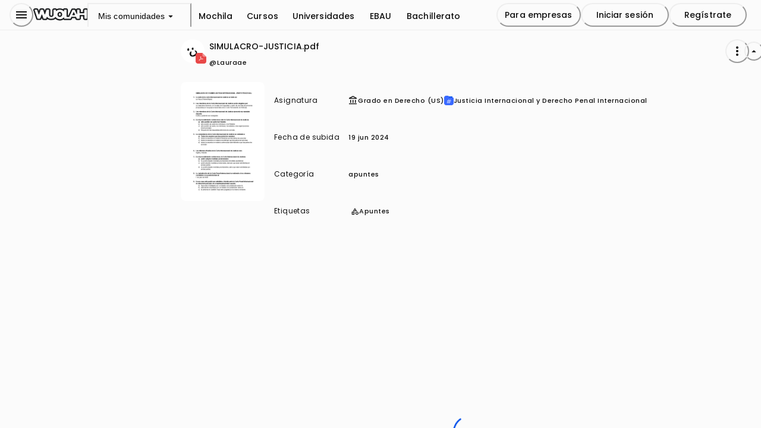

--- FILE ---
content_type: text/html; charset=utf-8
request_url: https://wuolah.com/apuntes/justicia-internacional-y-derecho-penal-internacional/simulacro-justicia-pdf-10607717
body_size: 43519
content:
<!DOCTYPE html><html><head><meta charSet="utf-8"/><title>SIMULACRO-JUSTICIA.pdf</title><meta name="viewport" content="width=device-width, initial-scale=1, minimum-scale=1"/><script id="froged-script">
        window.frogedSettings = { appId: "i8hlzv" };
        (function(){var a=document,b=window;if("function"!=typeof Froged){Froged=function(a,b,c){Froged.c(a,b,c)},Froged.q=[],Froged.c=function(a,b,c){Froged.q.push([a,b,c])},fg_data={hooks:{}};var c=function(){var b=a.createElement("script");b.type="text/javascript",b.async=!0,b.src="https://i8hlzv.sdk.froged.com";var c=a.getElementsByTagName("script")[0];c.parentNode.insertBefore(b,c)};"complete"===a.readyState?c():window.attachEvent?b.attachEvent("onload",c):b.addEventListener("load",c,!1)}})()
      </script><meta seo-metadata-tag="true" name="description" content="Descarga el documento SIMULACRO-JUSTICIA.pdf para aprobar Justicia Internacional y Derecho Penal Internacional"/><meta seo-metadata-tag="true" property="og:title" content="SIMULACRO-JUSTICIA.pdf"/><meta seo-metadata-tag="true" property="og:description" content="Descarga el documento SIMULACRO-JUSTICIA.pdf para aprobar Justicia Internacional y Derecho Penal Internacional"/><meta seo-metadata-tag="true" property="og:url" content="https://wuolah.com/apuntes/justicia-internacional-y-derecho-penal-internacional/simulacro-justicia-pdf-10607717"/><meta seo-metadata-tag="true" property="og:site_name" content="Wuolah"/><meta seo-metadata-tag="true" property="og:image" content="https://cdn.wuolahservices.com/api/thumbnail/document/10607717/thumbnail.png"/><meta seo-metadata-tag="true" property="og:image:width" content="264"/><meta seo-metadata-tag="true" property="og:image:height" content="264"/><meta seo-metadata-tag="true" property="og:image:secure_url" content="https://cdn.wuolahservices.com/assets/wuolah/seo_wuolah.png"/><meta seo-metadata-tag="true" name="twitter:handle" content="@wuolah"/><meta seo-metadata-tag="true" name="twitter:site" content="@wuolah"/><meta seo-metadata-tag="true" name="twitter:cardType" content="summary_large_image"/><meta seo-metadata-tag="true" name="twitter:title" content="SIMULACRO-JUSTICIA.pdf"/><meta seo-metadata-tag="true" name="twitter:description" content="Descarga el documento SIMULACRO-JUSTICIA.pdf para aprobar Justicia Internacional y Derecho Penal Internacional"/><meta seo-metadata-tag="true" name="twitter:image" content="https://cdn.wuolahservices.com/api/thumbnail/document/10607717/thumbnail.png"/><meta seo-metadata-tag="true" name="robots" content="index,follow"/><meta seo-metadata-tag="true" name="googlebot" content="index,follow"/><meta seo-metadata-tag="true" name="msapplication-TileColor" content="#fff"/><meta seo-metadata-tag="true" name="theme-color" content="#ffffff"/><link seo-metadata-tag="true" rel="canonical" href="https://wuolah.com/apuntes/justicia-internacional-y-derecho-penal-internacional/simulacro-justicia-pdf-10607717"/><link seo-metadata-tag="true" rel="apple-touch-icon" sizes="180x180" href="/apple-touch-icon.png"/><link seo-metadata-tag="true" rel="icon" type="image/png" sizes="32x32" href="/favicon-32x32.png"/><link seo-metadata-tag="true" rel="icon" type="image/png" sizes="16x16" href="/favicon-16x16.png"/><link seo-metadata-tag="true" rel="manifest" href="/site.webmanifest"/><link seo-metadata-tag="true" rel="mask-icon" href="/safari-pinned-tab.svg" color="#111"/><script type="application/ld+json">{"@context":"https://schema.org","@type":"ScholarlyArticle","name":"SIMULACRO-JUSTICIA.pdf","headline":"SIMULACRO-JUSTICIA.pdf","author":{"@type":"Person","name":"Lauraae"},"genre":"application/pdf Justicia Internacional y Derecho Penal Internacional","url":"https://wuolah.com/apuntes/justicia-internacional-y-derecho-penal-internacional/simulacro-justicia-pdf-10607717","datePublished":"2024-06-19T17:00:38.000Z","publisher":{"@type":"Organization","name":"Wuolah"},"description":"Lee el artículo académico 'SIMULACRO-JUSTICIA.pdf' escrito por Lauraae sobre application/pdf Justicia Internacional y Derecho Penal Internacional en Wuolah, una plataforma de apuntes estudiantiles","image":"https://cdn.wuolahservices.com/api/thumbnail/document/10607717/thumbnail.png"}</script><meta name="next-head-count" content="30"/><script id="gam-consent-script" src="https://fundingchoicesmessages.google.com/i/pub-3341032869739797?ers=3" async=""></script><link rel="preconnect" href="https://fonts.googleapis.com"/><link rel="preconnect" href="https://fonts.gstatic.com" crossorigin="anonymous"/><link rel="preconnect" href="https://fonts.gstatic.com" crossorigin /><link rel="preload" href="/_next/static/media/eafabf029ad39a43-s.p.woff2" as="font" type="font/woff2" crossorigin="anonymous" data-next-font="size-adjust"/><link rel="preload" href="/_next/static/media/8888a3826f4a3af4-s.p.woff2" as="font" type="font/woff2" crossorigin="anonymous" data-next-font="size-adjust"/><link rel="preload" href="/_next/static/media/0484562807a97172-s.p.woff2" as="font" type="font/woff2" crossorigin="anonymous" data-next-font="size-adjust"/><link rel="preload" href="/_next/static/media/b957ea75a84b6ea7-s.p.woff2" as="font" type="font/woff2" crossorigin="anonymous" data-next-font="size-adjust"/><link rel="preload" href="/_next/static/media/dc1a31dd116e0329-s.p.woff2" as="font" type="font/woff2" crossorigin="anonymous" data-next-font="size-adjust"/><link rel="preload" href="/_next/static/media/fb751edd4b3a9ca4-s.p.woff2" as="font" type="font/woff2" crossorigin="anonymous" data-next-font="size-adjust"/><link rel="preload" href="/_next/static/media/41e7ce1ad66c1045-s.p.woff2" as="font" type="font/woff2" crossorigin="anonymous" data-next-font="size-adjust"/><link rel="preload" href="/_next/static/css/77a86e13e8f44ab3.css" as="style"/><link rel="stylesheet" href="/_next/static/css/77a86e13e8f44ab3.css" data-n-g=""/><link rel="preload" href="/_next/static/css/7ddaf25c2719379b.css" as="style"/><link rel="stylesheet" href="/_next/static/css/7ddaf25c2719379b.css" data-n-p=""/><link rel="preload" href="/_next/static/css/8b89c8665e98ee9a.css" as="style"/><link rel="stylesheet" href="/_next/static/css/8b89c8665e98ee9a.css" data-n-p=""/><link rel="preload" href="/_next/static/css/5fb7c8b0a458aa7f.css" as="style"/><link rel="stylesheet" href="/_next/static/css/5fb7c8b0a458aa7f.css" data-n-p=""/><link rel="preload" href="/_next/static/css/68078d0d1658d76a.css" as="style"/><link rel="stylesheet" href="/_next/static/css/68078d0d1658d76a.css" data-n-p=""/><link rel="preload" href="/_next/static/css/de647cd032d22e18.css" as="style"/><link rel="stylesheet" href="/_next/static/css/de647cd032d22e18.css" data-n-p=""/><link rel="preload" href="/_next/static/css/2aa99b1bab64bb9d.css" as="style"/><link rel="stylesheet" href="/_next/static/css/2aa99b1bab64bb9d.css" data-n-p=""/><link rel="preload" href="/_next/static/css/1ff3d5eb5914339e.css" as="style"/><link rel="stylesheet" href="/_next/static/css/1ff3d5eb5914339e.css" data-n-p=""/><link rel="preload" href="/_next/static/css/824f0fe6c8f743b9.css" as="style"/><link rel="stylesheet" href="/_next/static/css/824f0fe6c8f743b9.css" data-n-p=""/><link rel="preload" href="/_next/static/css/fba2fd37b0cfa1c8.css" as="style"/><link rel="stylesheet" href="/_next/static/css/fba2fd37b0cfa1c8.css" data-n-p=""/><link rel="preload" href="/_next/static/css/00f8cf4ab5eedcc0.css" as="style"/><link rel="stylesheet" href="/_next/static/css/00f8cf4ab5eedcc0.css" data-n-p=""/><link rel="preload" href="/_next/static/css/fed89da3ceacd877.css" as="style"/><link rel="stylesheet" href="/_next/static/css/fed89da3ceacd877.css" data-n-p=""/><noscript data-n-css=""></noscript><script defer="" nomodule="" src="/_next/static/chunks/polyfills-42372ed130431b0a.js"></script><script src="/_next/static/chunks/webpack-363be97374ba4968.js" defer=""></script><script src="/_next/static/chunks/framework-909386da93a5aefa.js" defer=""></script><script src="/_next/static/chunks/main-a08a130ab7b6c5f1.js" defer=""></script><script src="/_next/static/chunks/pages/_app-a62776bf937d7f4b.js" defer=""></script><script src="/_next/static/chunks/80ecdbd0-798ab22338737995.js" defer=""></script><script src="/_next/static/chunks/d5150773-57429150893a8cff.js" defer=""></script><script src="/_next/static/chunks/54454a0b-270e00f05420d321.js" defer=""></script><script src="/_next/static/chunks/59966-b50a208ae8f18050.js" defer=""></script><script src="/_next/static/chunks/63955-42a1df60d8bc4e6b.js" defer=""></script><script src="/_next/static/chunks/78786-26b5c794dd2a788a.js" defer=""></script><script src="/_next/static/chunks/73437-59cf69db8f64bdf1.js" defer=""></script><script src="/_next/static/chunks/34197-65fa87547f4c9067.js" defer=""></script><script src="/_next/static/chunks/25444-b693e94a6327b171.js" defer=""></script><script src="/_next/static/chunks/54901-a853c3a866b749bb.js" defer=""></script><script src="/_next/static/chunks/23059-c144ba62b7ac3d78.js" defer=""></script><script src="/_next/static/chunks/6776-11c2b62bacab894f.js" defer=""></script><script src="/_next/static/chunks/14662-bf7b5a8113c9b284.js" defer=""></script><script src="/_next/static/chunks/92315-0b4a3905a39bbbb8.js" defer=""></script><script src="/_next/static/chunks/44367-48a15931cec867bb.js" defer=""></script><script src="/_next/static/chunks/28047-6ec341dca71bf6c6.js" defer=""></script><script src="/_next/static/chunks/57607-b719963bc86d8c9c.js" defer=""></script><script src="/_next/static/chunks/pages/apuntes/%5BsubjectSlug%5D/%5BdocumentSlug%5D-1aa7f79af69d2489.js" defer=""></script><script src="/_next/static/ETCG9m2cVklfmHvQMePON/_buildManifest.js" defer=""></script><script src="/_next/static/ETCG9m2cVklfmHvQMePON/_ssgManifest.js" defer=""></script><style id="__jsx-4022441342">:root{--wuolah-font-poppins:'__Poppins_6bee3b', '__Poppins_Fallback_6bee3b';--wuolah-font-roboto-condensed:'__Roboto_Condensed_7d980e', '__Roboto_Condensed_Fallback_7d980e';--wuolah-font-azeret-monospace:'__Azeret_Mono_c9dd7d', '__Azeret_Mono_Fallback_c9dd7d';--wuolah-font-gloria-hallelujah:'__Gloria_Hallelujah_ddc990', '__Gloria_Hallelujah_Fallback_ddc990'}</style><style data-href="https://fonts.googleapis.com/css2?family=Google+Sans+Flex:opsz,wght@6..144,1..1000&display=swap">@font-face{font-family:'Google Sans Flex';font-style:normal;font-weight:100;font-stretch:normal;font-display:swap;src:url(https://fonts.gstatic.com/l/font?kit=t5sJIQcYNIWbFgDgAAzZ34auoVyXkJCOvp3SFWJbN5hF8Ju1x6sKCyp0l9sI40swNJwInycYAJzz0j7lJ4qFQOJBOjLvDSndo0SKMpKSTzwliVdHAy4bxTDHg_ugnAakp8uaycg&skey=c16d8d2b079f82df&v=v16) format('woff')}@font-face{font-family:'Google Sans Flex';font-style:normal;font-weight:100;font-stretch:normal;font-display:swap;src:url(https://fonts.gstatic.com/l/font?kit=t5sJIQcYNIWbFgDgAAzZ34auoVyXkJCOvp3SFWJbN5hF8Ju1x6sKCyp0l9sI40swNJwInycYAJzz0h7lJ4qFQOJBOjLvDSndo0SKMpKSTzwliVdHAy4bxTDHg_ugnAakp8uaycg&skey=c16d8d2b079f82df&v=v16) format('woff')}@font-face{font-family:'Google Sans Flex';font-style:normal;font-weight:100;font-stretch:normal;font-display:swap;src:url(https://fonts.gstatic.com/l/font?kit=t5sJIQcYNIWbFgDgAAzZ34auoVyXkJCOvp3SFWJbN5hF8Ju1x6sKCyp0l9sI40swNJwInycYAJzz0v7kJ4qFQOJBOjLvDSndo0SKMpKSTzwliVdHAy4bxTDHg_ugnAakp8uaycg&skey=c16d8d2b079f82df&v=v16) format('woff')}@font-face{font-family:'Google Sans Flex';font-style:normal;font-weight:100;font-stretch:normal;font-display:swap;src:url(https://fonts.gstatic.com/l/font?kit=t5sJIQcYNIWbFgDgAAzZ34auoVyXkJCOvp3SFWJbN5hF8Ju1x6sKCyp0l9sI40swNJwInycYAJzz0u7kJ4qFQOJBOjLvDSndo0SKMpKSTzwliVdHAy4bxTDHg_ugnAakp8uaycg&skey=c16d8d2b079f82df&v=v16) format('woff')}@font-face{font-family:'Google Sans Flex';font-style:normal;font-weight:100;font-stretch:normal;font-display:swap;src:url(https://fonts.gstatic.com/l/font?kit=t5sJIQcYNIWbFgDgAAzZ34auoVyXkJCOvp3SFWJbN5hF8Ju1x6sKCyp0l9sI40swNJwInycYAJzz0t7kJ4qFQOJBOjLvDSndo0SKMpKSTzwliVdHAy4bxTDHg_ugnAakp8uaycg&skey=c16d8d2b079f82df&v=v16) format('woff')}@font-face{font-family:'Google Sans Flex';font-style:normal;font-weight:100;font-stretch:normal;font-display:swap;src:url(https://fonts.gstatic.com/l/font?kit=t5sJIQcYNIWbFgDgAAzZ34auoVyXkJCOvp3SFWJbN5hF8Ju1x6sKCyp0l9sI40swNJwInycYAJzz0s7kJ4qFQOJBOjLvDSndo0SKMpKSTzwliVdHAy4bxTDHg_ugnAakp8uaycg&skey=c16d8d2b079f82df&v=v16) format('woff')}@font-face{font-family:'Google Sans Flex';font-style:normal;font-weight:100;font-stretch:normal;font-display:swap;src:url(https://fonts.gstatic.com/l/font?kit=t5sJIQcYNIWbFgDgAAzZ34auoVyXkJCOvp3SFWJbN5hF8Ju1x6sKCyp0l9sI40swNJwInycYAJzz0r7kJ4qFQOJBOjLvDSndo0SKMpKSTzwliVdHAy4bxTDHg_ugnAakp8uaycg&skey=c16d8d2b079f82df&v=v16) format('woff')}@font-face{font-family:'Google Sans Flex';font-style:normal;font-weight:100;font-stretch:normal;font-display:swap;src:url(https://fonts.gstatic.com/l/font?kit=t5sJIQcYNIWbFgDgAAzZ34auoVyXkJCOvp3SFWJbN5hF8Ju1x6sKCyp0l9sI40swNJwInycYAJzz0p7kJ4qFQOJBOjLvDSndo0SKMpKSTzwliVdHAy4bxTDHg_ugnAakp8uaycg&skey=c16d8d2b079f82df&v=v16) format('woff')}@font-face{font-family:'Google Sans Flex';font-style:normal;font-weight:100;font-stretch:normal;font-display:swap;src:url(https://fonts.gstatic.com/l/font?kit=t5sJIQcYNIWbFgDgAAzZ34auoVyXkJCOvp3SFWJbN5hF8Ju1x6sKCyp0l9sI40swNJwInycYAJzz0n7kJ4qFQOJBOjLvDSndo0SKMpKSTzwliVdHAy4bxTDHg_ugnAakp8uaycg&skey=c16d8d2b079f82df&v=v16) format('woff')}@font-face{font-family:'Google Sans Flex';font-style:normal;font-weight:100;font-stretch:normal;font-display:swap;src:url(https://fonts.gstatic.com/l/font?kit=t5sJIQcYNIWbFgDgAAzZ34auoVyXkJCOvp3SFWJbN5hF8Ju1x6sKCyp0l9sI40swNJwInycYAJzz0nbkJ4qFQOJBOjLvDSndo0SKMpKSTzwliVdHAy4bxTDHg_ugnAakp8uaycg&skey=c16d8d2b079f82df&v=v16) format('woff')}@font-face{font-family:'Google Sans Flex';font-style:normal;font-weight:100;font-stretch:normal;font-display:swap;src:url(https://fonts.gstatic.com/l/font?kit=t5sJIQcYNIWbFgDgAAzZ34auoVyXkJCOvp3SFWJbN5hF8Ju1x6sKCyp0l9sI40swNJwInycYAJzz0m7kJ4qFQOJBOjLvDSndo0SKMpKSTzwliVdHAy4bxTDHg_ugnAakp8uaycg&skey=c16d8d2b079f82df&v=v16) format('woff')}@font-face{font-family:'Google Sans Flex';font-style:normal;font-weight:100;font-stretch:normal;font-display:swap;src:url(https://fonts.gstatic.com/l/font?kit=t5sJIQcYNIWbFgDgAAzZ34auoVyXkJCOvp3SFWJbN5hF8Ju1x6sKCyp0l9sI40swNJwInycYAJzz0l7kJ4qFQOJBOjLvDSndo0SKMpKSTzwliVdHAy4bxTDHg_ugnAakp8uaycg&skey=c16d8d2b079f82df&v=v16) format('woff')}@font-face{font-family:'Google Sans Flex';font-style:normal;font-weight:100;font-stretch:normal;font-display:swap;src:url(https://fonts.gstatic.com/l/font?kit=t5sJIQcYNIWbFgDgAAzZ34auoVyXkJCOvp3SFWJbN5hF8Ju1x6sKCyp0l9sI40swNJwInycYAJzz0j7kJ4qFQOJBOjLvDSndo0SKMpKSTzwliVdHAy4bxTDHg_ugnAakp8uaycg&skey=c16d8d2b079f82df&v=v16) format('woff')}@font-face{font-family:'Google Sans Flex';font-style:normal;font-weight:100;font-stretch:normal;font-display:swap;src:url(https://fonts.gstatic.com/l/font?kit=t5sJIQcYNIWbFgDgAAzZ34auoVyXkJCOvp3SFWJbN5hF8Ju1x6sKCyp0l9sI40swNJwInycYAJzz0h7kJ4qFQOJBOjLvDSndo0SKMpKSTzwliVdHAy4bxTDHg_ugnAakp8uaycg&skey=c16d8d2b079f82df&v=v16) format('woff')}@font-face{font-family:'Google Sans Flex';font-style:normal;font-weight:100;font-stretch:normal;font-display:swap;src:url(https://fonts.gstatic.com/l/font?kit=t5sJIQcYNIWbFgDgAAzZ34auoVyXkJCOvp3SFWJbN5hF8Ju1x6sKCyp0l9sI40swNJwInycYAJzz0u7nJ4qFQOJBOjLvDSndo0SKMpKSTzwliVdHAy4bxTDHg_ugnAakp8uaycg&skey=c16d8d2b079f82df&v=v16) format('woff')}@font-face{font-family:'Google Sans Flex';font-style:normal;font-weight:100;font-stretch:normal;font-display:swap;src:url(https://fonts.gstatic.com/l/font?kit=t5sJIQcYNIWbFgDgAAzZ34auoVyXkJCOvp3SFWJbN5hF8Ju1x6sKCyp0l9sI40swNJwInycYAJzz0r7nJ4qFQOJBOjLvDSndo0SKMpKSTzwliVdHAy4bxTDHg_ugnAakp8uaycg&skey=c16d8d2b079f82df&v=v16) format('woff')}@font-face{font-family:'Google Sans Flex';font-style:normal;font-weight:100;font-stretch:normal;font-display:swap;src:url(https://fonts.gstatic.com/l/font?kit=t5sJIQcYNIWbFgDgAAzZ34auoVyXkJCOvp3SFWJbN5hF8Ju1x6sKCyp0l9sI40swNJwInycYAJzz0o7nJ4qFQOJBOjLvDSndo0SKMpKSTzwliVdHAy4bxTDHg_ugnAakp8uaycg&skey=c16d8d2b079f82df&v=v16) format('woff')}@font-face{font-family:'Google Sans Flex';font-style:normal;font-weight:100;font-stretch:normal;font-display:swap;src:url(https://fonts.gstatic.com/l/font?kit=t5sJIQcYNIWbFgDgAAzZ34auoVyXkJCOvp3SFWJbN5hF8Ju1x6sKCyp0l9sI40swNJwInycYAJzz0m7nJ4qFQOJBOjLvDSndo0SKMpKSTzwliVdHAy4bxTDHg_ugnAakp8uaycg&skey=c16d8d2b079f82df&v=v16) format('woff')}@font-face{font-family:'Google Sans Flex';font-style:normal;font-weight:100;font-stretch:normal;font-display:swap;src:url(https://fonts.gstatic.com/l/font?kit=t5sJIQcYNIWbFgDgAAzZ34auoVyXkJCOvp3SFWJbN5hF8Ju1x6sKCyp0l9sI40swNJwInycYAJzz0j7nJ4qFQOJBOjLvDSndo0SKMpKSTzwliVdHAy4bxTDHg_ugnAakp8uaycg&skey=c16d8d2b079f82df&v=v16) format('woff')}@font-face{font-family:'Google Sans Flex';font-style:normal;font-weight:100;font-stretch:normal;font-display:swap;src:url(https://fonts.gstatic.com/l/font?kit=t5sJIQcYNIWbFgDgAAzZ34auoVyXkJCOvp3SFWJbN5hF8Ju1x6sKCyp0l9sI40swNJwInycYAJzz0g7nJ4qFQOJBOjLvDSndo0SKMpKSTzwliVdHAy4bxTDHg_ugnAakp8uaycg&skey=c16d8d2b079f82df&v=v16) format('woff')}@font-face{font-family:'Google Sans Flex';font-style:normal;font-weight:100;font-stretch:normal;font-display:swap;src:url(https://fonts.gstatic.com/l/font?kit=t5sJIQcYNIWbFgDgAAzZ34auoVyXkJCOvp3SFWJbN5hF8Ju1x6sKCyp0l9sI40swNJwInycYAJzz0u7mJ4qFQOJBOjLvDSndo0SKMpKSTzwliVdHAy4bxTDHg_ugnAakp8uaycg&skey=c16d8d2b079f82df&v=v16) format('woff')}@font-face{font-family:'Google Sans Flex';font-style:normal;font-weight:200;font-stretch:normal;font-display:swap;src:url(https://fonts.gstatic.com/l/font?kit=t5sJIQcYNIWbFgDgAAzZ34auoVyXkJCOvp3SFWJbN5hF8Ju1x6sKCyp0l9sI40swNJwInycYAJzz0j7lJ4qFQOJBOjLvDSndo0SKMpKSTzwliVdHAy4bxTDHg_ugnAakp0ubycg&skey=c16d8d2b079f82df&v=v16) format('woff')}@font-face{font-family:'Google Sans Flex';font-style:normal;font-weight:200;font-stretch:normal;font-display:swap;src:url(https://fonts.gstatic.com/l/font?kit=t5sJIQcYNIWbFgDgAAzZ34auoVyXkJCOvp3SFWJbN5hF8Ju1x6sKCyp0l9sI40swNJwInycYAJzz0h7lJ4qFQOJBOjLvDSndo0SKMpKSTzwliVdHAy4bxTDHg_ugnAakp0ubycg&skey=c16d8d2b079f82df&v=v16) format('woff')}@font-face{font-family:'Google Sans Flex';font-style:normal;font-weight:200;font-stretch:normal;font-display:swap;src:url(https://fonts.gstatic.com/l/font?kit=t5sJIQcYNIWbFgDgAAzZ34auoVyXkJCOvp3SFWJbN5hF8Ju1x6sKCyp0l9sI40swNJwInycYAJzz0v7kJ4qFQOJBOjLvDSndo0SKMpKSTzwliVdHAy4bxTDHg_ugnAakp0ubycg&skey=c16d8d2b079f82df&v=v16) format('woff')}@font-face{font-family:'Google Sans Flex';font-style:normal;font-weight:200;font-stretch:normal;font-display:swap;src:url(https://fonts.gstatic.com/l/font?kit=t5sJIQcYNIWbFgDgAAzZ34auoVyXkJCOvp3SFWJbN5hF8Ju1x6sKCyp0l9sI40swNJwInycYAJzz0u7kJ4qFQOJBOjLvDSndo0SKMpKSTzwliVdHAy4bxTDHg_ugnAakp0ubycg&skey=c16d8d2b079f82df&v=v16) format('woff')}@font-face{font-family:'Google Sans Flex';font-style:normal;font-weight:200;font-stretch:normal;font-display:swap;src:url(https://fonts.gstatic.com/l/font?kit=t5sJIQcYNIWbFgDgAAzZ34auoVyXkJCOvp3SFWJbN5hF8Ju1x6sKCyp0l9sI40swNJwInycYAJzz0t7kJ4qFQOJBOjLvDSndo0SKMpKSTzwliVdHAy4bxTDHg_ugnAakp0ubycg&skey=c16d8d2b079f82df&v=v16) format('woff')}@font-face{font-family:'Google Sans Flex';font-style:normal;font-weight:200;font-stretch:normal;font-display:swap;src:url(https://fonts.gstatic.com/l/font?kit=t5sJIQcYNIWbFgDgAAzZ34auoVyXkJCOvp3SFWJbN5hF8Ju1x6sKCyp0l9sI40swNJwInycYAJzz0s7kJ4qFQOJBOjLvDSndo0SKMpKSTzwliVdHAy4bxTDHg_ugnAakp0ubycg&skey=c16d8d2b079f82df&v=v16) format('woff')}@font-face{font-family:'Google Sans Flex';font-style:normal;font-weight:200;font-stretch:normal;font-display:swap;src:url(https://fonts.gstatic.com/l/font?kit=t5sJIQcYNIWbFgDgAAzZ34auoVyXkJCOvp3SFWJbN5hF8Ju1x6sKCyp0l9sI40swNJwInycYAJzz0r7kJ4qFQOJBOjLvDSndo0SKMpKSTzwliVdHAy4bxTDHg_ugnAakp0ubycg&skey=c16d8d2b079f82df&v=v16) format('woff')}@font-face{font-family:'Google Sans Flex';font-style:normal;font-weight:200;font-stretch:normal;font-display:swap;src:url(https://fonts.gstatic.com/l/font?kit=t5sJIQcYNIWbFgDgAAzZ34auoVyXkJCOvp3SFWJbN5hF8Ju1x6sKCyp0l9sI40swNJwInycYAJzz0p7kJ4qFQOJBOjLvDSndo0SKMpKSTzwliVdHAy4bxTDHg_ugnAakp0ubycg&skey=c16d8d2b079f82df&v=v16) format('woff')}@font-face{font-family:'Google Sans Flex';font-style:normal;font-weight:200;font-stretch:normal;font-display:swap;src:url(https://fonts.gstatic.com/l/font?kit=t5sJIQcYNIWbFgDgAAzZ34auoVyXkJCOvp3SFWJbN5hF8Ju1x6sKCyp0l9sI40swNJwInycYAJzz0n7kJ4qFQOJBOjLvDSndo0SKMpKSTzwliVdHAy4bxTDHg_ugnAakp0ubycg&skey=c16d8d2b079f82df&v=v16) format('woff')}@font-face{font-family:'Google Sans Flex';font-style:normal;font-weight:200;font-stretch:normal;font-display:swap;src:url(https://fonts.gstatic.com/l/font?kit=t5sJIQcYNIWbFgDgAAzZ34auoVyXkJCOvp3SFWJbN5hF8Ju1x6sKCyp0l9sI40swNJwInycYAJzz0nbkJ4qFQOJBOjLvDSndo0SKMpKSTzwliVdHAy4bxTDHg_ugnAakp0ubycg&skey=c16d8d2b079f82df&v=v16) format('woff')}@font-face{font-family:'Google Sans Flex';font-style:normal;font-weight:200;font-stretch:normal;font-display:swap;src:url(https://fonts.gstatic.com/l/font?kit=t5sJIQcYNIWbFgDgAAzZ34auoVyXkJCOvp3SFWJbN5hF8Ju1x6sKCyp0l9sI40swNJwInycYAJzz0m7kJ4qFQOJBOjLvDSndo0SKMpKSTzwliVdHAy4bxTDHg_ugnAakp0ubycg&skey=c16d8d2b079f82df&v=v16) format('woff')}@font-face{font-family:'Google Sans Flex';font-style:normal;font-weight:200;font-stretch:normal;font-display:swap;src:url(https://fonts.gstatic.com/l/font?kit=t5sJIQcYNIWbFgDgAAzZ34auoVyXkJCOvp3SFWJbN5hF8Ju1x6sKCyp0l9sI40swNJwInycYAJzz0l7kJ4qFQOJBOjLvDSndo0SKMpKSTzwliVdHAy4bxTDHg_ugnAakp0ubycg&skey=c16d8d2b079f82df&v=v16) format('woff')}@font-face{font-family:'Google Sans Flex';font-style:normal;font-weight:200;font-stretch:normal;font-display:swap;src:url(https://fonts.gstatic.com/l/font?kit=t5sJIQcYNIWbFgDgAAzZ34auoVyXkJCOvp3SFWJbN5hF8Ju1x6sKCyp0l9sI40swNJwInycYAJzz0j7kJ4qFQOJBOjLvDSndo0SKMpKSTzwliVdHAy4bxTDHg_ugnAakp0ubycg&skey=c16d8d2b079f82df&v=v16) format('woff')}@font-face{font-family:'Google Sans Flex';font-style:normal;font-weight:200;font-stretch:normal;font-display:swap;src:url(https://fonts.gstatic.com/l/font?kit=t5sJIQcYNIWbFgDgAAzZ34auoVyXkJCOvp3SFWJbN5hF8Ju1x6sKCyp0l9sI40swNJwInycYAJzz0h7kJ4qFQOJBOjLvDSndo0SKMpKSTzwliVdHAy4bxTDHg_ugnAakp0ubycg&skey=c16d8d2b079f82df&v=v16) format('woff')}@font-face{font-family:'Google Sans Flex';font-style:normal;font-weight:200;font-stretch:normal;font-display:swap;src:url(https://fonts.gstatic.com/l/font?kit=t5sJIQcYNIWbFgDgAAzZ34auoVyXkJCOvp3SFWJbN5hF8Ju1x6sKCyp0l9sI40swNJwInycYAJzz0u7nJ4qFQOJBOjLvDSndo0SKMpKSTzwliVdHAy4bxTDHg_ugnAakp0ubycg&skey=c16d8d2b079f82df&v=v16) format('woff')}@font-face{font-family:'Google Sans Flex';font-style:normal;font-weight:200;font-stretch:normal;font-display:swap;src:url(https://fonts.gstatic.com/l/font?kit=t5sJIQcYNIWbFgDgAAzZ34auoVyXkJCOvp3SFWJbN5hF8Ju1x6sKCyp0l9sI40swNJwInycYAJzz0r7nJ4qFQOJBOjLvDSndo0SKMpKSTzwliVdHAy4bxTDHg_ugnAakp0ubycg&skey=c16d8d2b079f82df&v=v16) format('woff')}@font-face{font-family:'Google Sans Flex';font-style:normal;font-weight:200;font-stretch:normal;font-display:swap;src:url(https://fonts.gstatic.com/l/font?kit=t5sJIQcYNIWbFgDgAAzZ34auoVyXkJCOvp3SFWJbN5hF8Ju1x6sKCyp0l9sI40swNJwInycYAJzz0o7nJ4qFQOJBOjLvDSndo0SKMpKSTzwliVdHAy4bxTDHg_ugnAakp0ubycg&skey=c16d8d2b079f82df&v=v16) format('woff')}@font-face{font-family:'Google Sans Flex';font-style:normal;font-weight:200;font-stretch:normal;font-display:swap;src:url(https://fonts.gstatic.com/l/font?kit=t5sJIQcYNIWbFgDgAAzZ34auoVyXkJCOvp3SFWJbN5hF8Ju1x6sKCyp0l9sI40swNJwInycYAJzz0m7nJ4qFQOJBOjLvDSndo0SKMpKSTzwliVdHAy4bxTDHg_ugnAakp0ubycg&skey=c16d8d2b079f82df&v=v16) format('woff')}@font-face{font-family:'Google Sans Flex';font-style:normal;font-weight:200;font-stretch:normal;font-display:swap;src:url(https://fonts.gstatic.com/l/font?kit=t5sJIQcYNIWbFgDgAAzZ34auoVyXkJCOvp3SFWJbN5hF8Ju1x6sKCyp0l9sI40swNJwInycYAJzz0j7nJ4qFQOJBOjLvDSndo0SKMpKSTzwliVdHAy4bxTDHg_ugnAakp0ubycg&skey=c16d8d2b079f82df&v=v16) format('woff')}@font-face{font-family:'Google Sans Flex';font-style:normal;font-weight:200;font-stretch:normal;font-display:swap;src:url(https://fonts.gstatic.com/l/font?kit=t5sJIQcYNIWbFgDgAAzZ34auoVyXkJCOvp3SFWJbN5hF8Ju1x6sKCyp0l9sI40swNJwInycYAJzz0g7nJ4qFQOJBOjLvDSndo0SKMpKSTzwliVdHAy4bxTDHg_ugnAakp0ubycg&skey=c16d8d2b079f82df&v=v16) format('woff')}@font-face{font-family:'Google Sans Flex';font-style:normal;font-weight:200;font-stretch:normal;font-display:swap;src:url(https://fonts.gstatic.com/l/font?kit=t5sJIQcYNIWbFgDgAAzZ34auoVyXkJCOvp3SFWJbN5hF8Ju1x6sKCyp0l9sI40swNJwInycYAJzz0u7mJ4qFQOJBOjLvDSndo0SKMpKSTzwliVdHAy4bxTDHg_ugnAakp0ubycg&skey=c16d8d2b079f82df&v=v16) format('woff')}@font-face{font-family:'Google Sans Flex';font-style:normal;font-weight:300;font-stretch:normal;font-display:swap;src:url(https://fonts.gstatic.com/l/font?kit=t5sJIQcYNIWbFgDgAAzZ34auoVyXkJCOvp3SFWJbN5hF8Ju1x6sKCyp0l9sI40swNJwInycYAJzz0j7lJ4qFQOJBOjLvDSndo0SKMpKSTzwliVdHAy4bxTDHg_ugnAakp5Wbycg&skey=c16d8d2b079f82df&v=v16) format('woff')}@font-face{font-family:'Google Sans Flex';font-style:normal;font-weight:300;font-stretch:normal;font-display:swap;src:url(https://fonts.gstatic.com/l/font?kit=t5sJIQcYNIWbFgDgAAzZ34auoVyXkJCOvp3SFWJbN5hF8Ju1x6sKCyp0l9sI40swNJwInycYAJzz0h7lJ4qFQOJBOjLvDSndo0SKMpKSTzwliVdHAy4bxTDHg_ugnAakp5Wbycg&skey=c16d8d2b079f82df&v=v16) format('woff')}@font-face{font-family:'Google Sans Flex';font-style:normal;font-weight:300;font-stretch:normal;font-display:swap;src:url(https://fonts.gstatic.com/l/font?kit=t5sJIQcYNIWbFgDgAAzZ34auoVyXkJCOvp3SFWJbN5hF8Ju1x6sKCyp0l9sI40swNJwInycYAJzz0v7kJ4qFQOJBOjLvDSndo0SKMpKSTzwliVdHAy4bxTDHg_ugnAakp5Wbycg&skey=c16d8d2b079f82df&v=v16) format('woff')}@font-face{font-family:'Google Sans Flex';font-style:normal;font-weight:300;font-stretch:normal;font-display:swap;src:url(https://fonts.gstatic.com/l/font?kit=t5sJIQcYNIWbFgDgAAzZ34auoVyXkJCOvp3SFWJbN5hF8Ju1x6sKCyp0l9sI40swNJwInycYAJzz0u7kJ4qFQOJBOjLvDSndo0SKMpKSTzwliVdHAy4bxTDHg_ugnAakp5Wbycg&skey=c16d8d2b079f82df&v=v16) format('woff')}@font-face{font-family:'Google Sans Flex';font-style:normal;font-weight:300;font-stretch:normal;font-display:swap;src:url(https://fonts.gstatic.com/l/font?kit=t5sJIQcYNIWbFgDgAAzZ34auoVyXkJCOvp3SFWJbN5hF8Ju1x6sKCyp0l9sI40swNJwInycYAJzz0t7kJ4qFQOJBOjLvDSndo0SKMpKSTzwliVdHAy4bxTDHg_ugnAakp5Wbycg&skey=c16d8d2b079f82df&v=v16) format('woff')}@font-face{font-family:'Google Sans Flex';font-style:normal;font-weight:300;font-stretch:normal;font-display:swap;src:url(https://fonts.gstatic.com/l/font?kit=t5sJIQcYNIWbFgDgAAzZ34auoVyXkJCOvp3SFWJbN5hF8Ju1x6sKCyp0l9sI40swNJwInycYAJzz0s7kJ4qFQOJBOjLvDSndo0SKMpKSTzwliVdHAy4bxTDHg_ugnAakp5Wbycg&skey=c16d8d2b079f82df&v=v16) format('woff')}@font-face{font-family:'Google Sans Flex';font-style:normal;font-weight:300;font-stretch:normal;font-display:swap;src:url(https://fonts.gstatic.com/l/font?kit=t5sJIQcYNIWbFgDgAAzZ34auoVyXkJCOvp3SFWJbN5hF8Ju1x6sKCyp0l9sI40swNJwInycYAJzz0r7kJ4qFQOJBOjLvDSndo0SKMpKSTzwliVdHAy4bxTDHg_ugnAakp5Wbycg&skey=c16d8d2b079f82df&v=v16) format('woff')}@font-face{font-family:'Google Sans Flex';font-style:normal;font-weight:300;font-stretch:normal;font-display:swap;src:url(https://fonts.gstatic.com/l/font?kit=t5sJIQcYNIWbFgDgAAzZ34auoVyXkJCOvp3SFWJbN5hF8Ju1x6sKCyp0l9sI40swNJwInycYAJzz0p7kJ4qFQOJBOjLvDSndo0SKMpKSTzwliVdHAy4bxTDHg_ugnAakp5Wbycg&skey=c16d8d2b079f82df&v=v16) format('woff')}@font-face{font-family:'Google Sans Flex';font-style:normal;font-weight:300;font-stretch:normal;font-display:swap;src:url(https://fonts.gstatic.com/l/font?kit=t5sJIQcYNIWbFgDgAAzZ34auoVyXkJCOvp3SFWJbN5hF8Ju1x6sKCyp0l9sI40swNJwInycYAJzz0n7kJ4qFQOJBOjLvDSndo0SKMpKSTzwliVdHAy4bxTDHg_ugnAakp5Wbycg&skey=c16d8d2b079f82df&v=v16) format('woff')}@font-face{font-family:'Google Sans Flex';font-style:normal;font-weight:300;font-stretch:normal;font-display:swap;src:url(https://fonts.gstatic.com/l/font?kit=t5sJIQcYNIWbFgDgAAzZ34auoVyXkJCOvp3SFWJbN5hF8Ju1x6sKCyp0l9sI40swNJwInycYAJzz0nbkJ4qFQOJBOjLvDSndo0SKMpKSTzwliVdHAy4bxTDHg_ugnAakp5Wbycg&skey=c16d8d2b079f82df&v=v16) format('woff')}@font-face{font-family:'Google Sans Flex';font-style:normal;font-weight:300;font-stretch:normal;font-display:swap;src:url(https://fonts.gstatic.com/l/font?kit=t5sJIQcYNIWbFgDgAAzZ34auoVyXkJCOvp3SFWJbN5hF8Ju1x6sKCyp0l9sI40swNJwInycYAJzz0m7kJ4qFQOJBOjLvDSndo0SKMpKSTzwliVdHAy4bxTDHg_ugnAakp5Wbycg&skey=c16d8d2b079f82df&v=v16) format('woff')}@font-face{font-family:'Google Sans Flex';font-style:normal;font-weight:300;font-stretch:normal;font-display:swap;src:url(https://fonts.gstatic.com/l/font?kit=t5sJIQcYNIWbFgDgAAzZ34auoVyXkJCOvp3SFWJbN5hF8Ju1x6sKCyp0l9sI40swNJwInycYAJzz0l7kJ4qFQOJBOjLvDSndo0SKMpKSTzwliVdHAy4bxTDHg_ugnAakp5Wbycg&skey=c16d8d2b079f82df&v=v16) format('woff')}@font-face{font-family:'Google Sans Flex';font-style:normal;font-weight:300;font-stretch:normal;font-display:swap;src:url(https://fonts.gstatic.com/l/font?kit=t5sJIQcYNIWbFgDgAAzZ34auoVyXkJCOvp3SFWJbN5hF8Ju1x6sKCyp0l9sI40swNJwInycYAJzz0j7kJ4qFQOJBOjLvDSndo0SKMpKSTzwliVdHAy4bxTDHg_ugnAakp5Wbycg&skey=c16d8d2b079f82df&v=v16) format('woff')}@font-face{font-family:'Google Sans Flex';font-style:normal;font-weight:300;font-stretch:normal;font-display:swap;src:url(https://fonts.gstatic.com/l/font?kit=t5sJIQcYNIWbFgDgAAzZ34auoVyXkJCOvp3SFWJbN5hF8Ju1x6sKCyp0l9sI40swNJwInycYAJzz0h7kJ4qFQOJBOjLvDSndo0SKMpKSTzwliVdHAy4bxTDHg_ugnAakp5Wbycg&skey=c16d8d2b079f82df&v=v16) format('woff')}@font-face{font-family:'Google Sans Flex';font-style:normal;font-weight:300;font-stretch:normal;font-display:swap;src:url(https://fonts.gstatic.com/l/font?kit=t5sJIQcYNIWbFgDgAAzZ34auoVyXkJCOvp3SFWJbN5hF8Ju1x6sKCyp0l9sI40swNJwInycYAJzz0u7nJ4qFQOJBOjLvDSndo0SKMpKSTzwliVdHAy4bxTDHg_ugnAakp5Wbycg&skey=c16d8d2b079f82df&v=v16) format('woff')}@font-face{font-family:'Google Sans Flex';font-style:normal;font-weight:300;font-stretch:normal;font-display:swap;src:url(https://fonts.gstatic.com/l/font?kit=t5sJIQcYNIWbFgDgAAzZ34auoVyXkJCOvp3SFWJbN5hF8Ju1x6sKCyp0l9sI40swNJwInycYAJzz0r7nJ4qFQOJBOjLvDSndo0SKMpKSTzwliVdHAy4bxTDHg_ugnAakp5Wbycg&skey=c16d8d2b079f82df&v=v16) format('woff')}@font-face{font-family:'Google Sans Flex';font-style:normal;font-weight:300;font-stretch:normal;font-display:swap;src:url(https://fonts.gstatic.com/l/font?kit=t5sJIQcYNIWbFgDgAAzZ34auoVyXkJCOvp3SFWJbN5hF8Ju1x6sKCyp0l9sI40swNJwInycYAJzz0o7nJ4qFQOJBOjLvDSndo0SKMpKSTzwliVdHAy4bxTDHg_ugnAakp5Wbycg&skey=c16d8d2b079f82df&v=v16) format('woff')}@font-face{font-family:'Google Sans Flex';font-style:normal;font-weight:300;font-stretch:normal;font-display:swap;src:url(https://fonts.gstatic.com/l/font?kit=t5sJIQcYNIWbFgDgAAzZ34auoVyXkJCOvp3SFWJbN5hF8Ju1x6sKCyp0l9sI40swNJwInycYAJzz0m7nJ4qFQOJBOjLvDSndo0SKMpKSTzwliVdHAy4bxTDHg_ugnAakp5Wbycg&skey=c16d8d2b079f82df&v=v16) format('woff')}@font-face{font-family:'Google Sans Flex';font-style:normal;font-weight:300;font-stretch:normal;font-display:swap;src:url(https://fonts.gstatic.com/l/font?kit=t5sJIQcYNIWbFgDgAAzZ34auoVyXkJCOvp3SFWJbN5hF8Ju1x6sKCyp0l9sI40swNJwInycYAJzz0j7nJ4qFQOJBOjLvDSndo0SKMpKSTzwliVdHAy4bxTDHg_ugnAakp5Wbycg&skey=c16d8d2b079f82df&v=v16) format('woff')}@font-face{font-family:'Google Sans Flex';font-style:normal;font-weight:300;font-stretch:normal;font-display:swap;src:url(https://fonts.gstatic.com/l/font?kit=t5sJIQcYNIWbFgDgAAzZ34auoVyXkJCOvp3SFWJbN5hF8Ju1x6sKCyp0l9sI40swNJwInycYAJzz0g7nJ4qFQOJBOjLvDSndo0SKMpKSTzwliVdHAy4bxTDHg_ugnAakp5Wbycg&skey=c16d8d2b079f82df&v=v16) format('woff')}@font-face{font-family:'Google Sans Flex';font-style:normal;font-weight:300;font-stretch:normal;font-display:swap;src:url(https://fonts.gstatic.com/l/font?kit=t5sJIQcYNIWbFgDgAAzZ34auoVyXkJCOvp3SFWJbN5hF8Ju1x6sKCyp0l9sI40swNJwInycYAJzz0u7mJ4qFQOJBOjLvDSndo0SKMpKSTzwliVdHAy4bxTDHg_ugnAakp5Wbycg&skey=c16d8d2b079f82df&v=v16) format('woff')}@font-face{font-family:'Google Sans Flex';font-style:normal;font-weight:400;font-stretch:normal;font-display:swap;src:url(https://fonts.gstatic.com/l/font?kit=t5sJIQcYNIWbFgDgAAzZ34auoVyXkJCOvp3SFWJbN5hF8Ju1x6sKCyp0l9sI40swNJwInycYAJzz0j7lJ4qFQOJBOjLvDSndo0SKMpKSTzwliVdHAy4bxTDHg_ugnAakp8ubycg&skey=c16d8d2b079f82df&v=v16) format('woff')}@font-face{font-family:'Google Sans Flex';font-style:normal;font-weight:400;font-stretch:normal;font-display:swap;src:url(https://fonts.gstatic.com/l/font?kit=t5sJIQcYNIWbFgDgAAzZ34auoVyXkJCOvp3SFWJbN5hF8Ju1x6sKCyp0l9sI40swNJwInycYAJzz0h7lJ4qFQOJBOjLvDSndo0SKMpKSTzwliVdHAy4bxTDHg_ugnAakp8ubycg&skey=c16d8d2b079f82df&v=v16) format('woff')}@font-face{font-family:'Google Sans Flex';font-style:normal;font-weight:400;font-stretch:normal;font-display:swap;src:url(https://fonts.gstatic.com/l/font?kit=t5sJIQcYNIWbFgDgAAzZ34auoVyXkJCOvp3SFWJbN5hF8Ju1x6sKCyp0l9sI40swNJwInycYAJzz0v7kJ4qFQOJBOjLvDSndo0SKMpKSTzwliVdHAy4bxTDHg_ugnAakp8ubycg&skey=c16d8d2b079f82df&v=v16) format('woff')}@font-face{font-family:'Google Sans Flex';font-style:normal;font-weight:400;font-stretch:normal;font-display:swap;src:url(https://fonts.gstatic.com/l/font?kit=t5sJIQcYNIWbFgDgAAzZ34auoVyXkJCOvp3SFWJbN5hF8Ju1x6sKCyp0l9sI40swNJwInycYAJzz0u7kJ4qFQOJBOjLvDSndo0SKMpKSTzwliVdHAy4bxTDHg_ugnAakp8ubycg&skey=c16d8d2b079f82df&v=v16) format('woff')}@font-face{font-family:'Google Sans Flex';font-style:normal;font-weight:400;font-stretch:normal;font-display:swap;src:url(https://fonts.gstatic.com/l/font?kit=t5sJIQcYNIWbFgDgAAzZ34auoVyXkJCOvp3SFWJbN5hF8Ju1x6sKCyp0l9sI40swNJwInycYAJzz0t7kJ4qFQOJBOjLvDSndo0SKMpKSTzwliVdHAy4bxTDHg_ugnAakp8ubycg&skey=c16d8d2b079f82df&v=v16) format('woff')}@font-face{font-family:'Google Sans Flex';font-style:normal;font-weight:400;font-stretch:normal;font-display:swap;src:url(https://fonts.gstatic.com/l/font?kit=t5sJIQcYNIWbFgDgAAzZ34auoVyXkJCOvp3SFWJbN5hF8Ju1x6sKCyp0l9sI40swNJwInycYAJzz0s7kJ4qFQOJBOjLvDSndo0SKMpKSTzwliVdHAy4bxTDHg_ugnAakp8ubycg&skey=c16d8d2b079f82df&v=v16) format('woff')}@font-face{font-family:'Google Sans Flex';font-style:normal;font-weight:400;font-stretch:normal;font-display:swap;src:url(https://fonts.gstatic.com/l/font?kit=t5sJIQcYNIWbFgDgAAzZ34auoVyXkJCOvp3SFWJbN5hF8Ju1x6sKCyp0l9sI40swNJwInycYAJzz0r7kJ4qFQOJBOjLvDSndo0SKMpKSTzwliVdHAy4bxTDHg_ugnAakp8ubycg&skey=c16d8d2b079f82df&v=v16) format('woff')}@font-face{font-family:'Google Sans Flex';font-style:normal;font-weight:400;font-stretch:normal;font-display:swap;src:url(https://fonts.gstatic.com/l/font?kit=t5sJIQcYNIWbFgDgAAzZ34auoVyXkJCOvp3SFWJbN5hF8Ju1x6sKCyp0l9sI40swNJwInycYAJzz0p7kJ4qFQOJBOjLvDSndo0SKMpKSTzwliVdHAy4bxTDHg_ugnAakp8ubycg&skey=c16d8d2b079f82df&v=v16) format('woff')}@font-face{font-family:'Google Sans Flex';font-style:normal;font-weight:400;font-stretch:normal;font-display:swap;src:url(https://fonts.gstatic.com/l/font?kit=t5sJIQcYNIWbFgDgAAzZ34auoVyXkJCOvp3SFWJbN5hF8Ju1x6sKCyp0l9sI40swNJwInycYAJzz0n7kJ4qFQOJBOjLvDSndo0SKMpKSTzwliVdHAy4bxTDHg_ugnAakp8ubycg&skey=c16d8d2b079f82df&v=v16) format('woff')}@font-face{font-family:'Google Sans Flex';font-style:normal;font-weight:400;font-stretch:normal;font-display:swap;src:url(https://fonts.gstatic.com/l/font?kit=t5sJIQcYNIWbFgDgAAzZ34auoVyXkJCOvp3SFWJbN5hF8Ju1x6sKCyp0l9sI40swNJwInycYAJzz0nbkJ4qFQOJBOjLvDSndo0SKMpKSTzwliVdHAy4bxTDHg_ugnAakp8ubycg&skey=c16d8d2b079f82df&v=v16) format('woff')}@font-face{font-family:'Google Sans Flex';font-style:normal;font-weight:400;font-stretch:normal;font-display:swap;src:url(https://fonts.gstatic.com/l/font?kit=t5sJIQcYNIWbFgDgAAzZ34auoVyXkJCOvp3SFWJbN5hF8Ju1x6sKCyp0l9sI40swNJwInycYAJzz0m7kJ4qFQOJBOjLvDSndo0SKMpKSTzwliVdHAy4bxTDHg_ugnAakp8ubycg&skey=c16d8d2b079f82df&v=v16) format('woff')}@font-face{font-family:'Google Sans Flex';font-style:normal;font-weight:400;font-stretch:normal;font-display:swap;src:url(https://fonts.gstatic.com/l/font?kit=t5sJIQcYNIWbFgDgAAzZ34auoVyXkJCOvp3SFWJbN5hF8Ju1x6sKCyp0l9sI40swNJwInycYAJzz0l7kJ4qFQOJBOjLvDSndo0SKMpKSTzwliVdHAy4bxTDHg_ugnAakp8ubycg&skey=c16d8d2b079f82df&v=v16) format('woff')}@font-face{font-family:'Google Sans Flex';font-style:normal;font-weight:400;font-stretch:normal;font-display:swap;src:url(https://fonts.gstatic.com/l/font?kit=t5sJIQcYNIWbFgDgAAzZ34auoVyXkJCOvp3SFWJbN5hF8Ju1x6sKCyp0l9sI40swNJwInycYAJzz0j7kJ4qFQOJBOjLvDSndo0SKMpKSTzwliVdHAy4bxTDHg_ugnAakp8ubycg&skey=c16d8d2b079f82df&v=v16) format('woff')}@font-face{font-family:'Google Sans Flex';font-style:normal;font-weight:400;font-stretch:normal;font-display:swap;src:url(https://fonts.gstatic.com/l/font?kit=t5sJIQcYNIWbFgDgAAzZ34auoVyXkJCOvp3SFWJbN5hF8Ju1x6sKCyp0l9sI40swNJwInycYAJzz0h7kJ4qFQOJBOjLvDSndo0SKMpKSTzwliVdHAy4bxTDHg_ugnAakp8ubycg&skey=c16d8d2b079f82df&v=v16) format('woff')}@font-face{font-family:'Google Sans Flex';font-style:normal;font-weight:400;font-stretch:normal;font-display:swap;src:url(https://fonts.gstatic.com/l/font?kit=t5sJIQcYNIWbFgDgAAzZ34auoVyXkJCOvp3SFWJbN5hF8Ju1x6sKCyp0l9sI40swNJwInycYAJzz0u7nJ4qFQOJBOjLvDSndo0SKMpKSTzwliVdHAy4bxTDHg_ugnAakp8ubycg&skey=c16d8d2b079f82df&v=v16) format('woff')}@font-face{font-family:'Google Sans Flex';font-style:normal;font-weight:400;font-stretch:normal;font-display:swap;src:url(https://fonts.gstatic.com/l/font?kit=t5sJIQcYNIWbFgDgAAzZ34auoVyXkJCOvp3SFWJbN5hF8Ju1x6sKCyp0l9sI40swNJwInycYAJzz0r7nJ4qFQOJBOjLvDSndo0SKMpKSTzwliVdHAy4bxTDHg_ugnAakp8ubycg&skey=c16d8d2b079f82df&v=v16) format('woff')}@font-face{font-family:'Google Sans Flex';font-style:normal;font-weight:400;font-stretch:normal;font-display:swap;src:url(https://fonts.gstatic.com/l/font?kit=t5sJIQcYNIWbFgDgAAzZ34auoVyXkJCOvp3SFWJbN5hF8Ju1x6sKCyp0l9sI40swNJwInycYAJzz0o7nJ4qFQOJBOjLvDSndo0SKMpKSTzwliVdHAy4bxTDHg_ugnAakp8ubycg&skey=c16d8d2b079f82df&v=v16) format('woff')}@font-face{font-family:'Google Sans Flex';font-style:normal;font-weight:400;font-stretch:normal;font-display:swap;src:url(https://fonts.gstatic.com/l/font?kit=t5sJIQcYNIWbFgDgAAzZ34auoVyXkJCOvp3SFWJbN5hF8Ju1x6sKCyp0l9sI40swNJwInycYAJzz0m7nJ4qFQOJBOjLvDSndo0SKMpKSTzwliVdHAy4bxTDHg_ugnAakp8ubycg&skey=c16d8d2b079f82df&v=v16) format('woff')}@font-face{font-family:'Google Sans Flex';font-style:normal;font-weight:400;font-stretch:normal;font-display:swap;src:url(https://fonts.gstatic.com/l/font?kit=t5sJIQcYNIWbFgDgAAzZ34auoVyXkJCOvp3SFWJbN5hF8Ju1x6sKCyp0l9sI40swNJwInycYAJzz0j7nJ4qFQOJBOjLvDSndo0SKMpKSTzwliVdHAy4bxTDHg_ugnAakp8ubycg&skey=c16d8d2b079f82df&v=v16) format('woff')}@font-face{font-family:'Google Sans Flex';font-style:normal;font-weight:400;font-stretch:normal;font-display:swap;src:url(https://fonts.gstatic.com/l/font?kit=t5sJIQcYNIWbFgDgAAzZ34auoVyXkJCOvp3SFWJbN5hF8Ju1x6sKCyp0l9sI40swNJwInycYAJzz0g7nJ4qFQOJBOjLvDSndo0SKMpKSTzwliVdHAy4bxTDHg_ugnAakp8ubycg&skey=c16d8d2b079f82df&v=v16) format('woff')}@font-face{font-family:'Google Sans Flex';font-style:normal;font-weight:400;font-stretch:normal;font-display:swap;src:url(https://fonts.gstatic.com/l/font?kit=t5sJIQcYNIWbFgDgAAzZ34auoVyXkJCOvp3SFWJbN5hF8Ju1x6sKCyp0l9sI40swNJwInycYAJzz0u7mJ4qFQOJBOjLvDSndo0SKMpKSTzwliVdHAy4bxTDHg_ugnAakp8ubycg&skey=c16d8d2b079f82df&v=v16) format('woff')}@font-face{font-family:'Google Sans Flex';font-style:normal;font-weight:500;font-stretch:normal;font-display:swap;src:url(https://fonts.gstatic.com/l/font?kit=t5sJIQcYNIWbFgDgAAzZ34auoVyXkJCOvp3SFWJbN5hF8Ju1x6sKCyp0l9sI40swNJwInycYAJzz0j7lJ4qFQOJBOjLvDSndo0SKMpKSTzwliVdHAy4bxTDHg_ugnAakp_mbycg&skey=c16d8d2b079f82df&v=v16) format('woff')}@font-face{font-family:'Google Sans Flex';font-style:normal;font-weight:500;font-stretch:normal;font-display:swap;src:url(https://fonts.gstatic.com/l/font?kit=t5sJIQcYNIWbFgDgAAzZ34auoVyXkJCOvp3SFWJbN5hF8Ju1x6sKCyp0l9sI40swNJwInycYAJzz0h7lJ4qFQOJBOjLvDSndo0SKMpKSTzwliVdHAy4bxTDHg_ugnAakp_mbycg&skey=c16d8d2b079f82df&v=v16) format('woff')}@font-face{font-family:'Google Sans Flex';font-style:normal;font-weight:500;font-stretch:normal;font-display:swap;src:url(https://fonts.gstatic.com/l/font?kit=t5sJIQcYNIWbFgDgAAzZ34auoVyXkJCOvp3SFWJbN5hF8Ju1x6sKCyp0l9sI40swNJwInycYAJzz0v7kJ4qFQOJBOjLvDSndo0SKMpKSTzwliVdHAy4bxTDHg_ugnAakp_mbycg&skey=c16d8d2b079f82df&v=v16) format('woff')}@font-face{font-family:'Google Sans Flex';font-style:normal;font-weight:500;font-stretch:normal;font-display:swap;src:url(https://fonts.gstatic.com/l/font?kit=t5sJIQcYNIWbFgDgAAzZ34auoVyXkJCOvp3SFWJbN5hF8Ju1x6sKCyp0l9sI40swNJwInycYAJzz0u7kJ4qFQOJBOjLvDSndo0SKMpKSTzwliVdHAy4bxTDHg_ugnAakp_mbycg&skey=c16d8d2b079f82df&v=v16) format('woff')}@font-face{font-family:'Google Sans Flex';font-style:normal;font-weight:500;font-stretch:normal;font-display:swap;src:url(https://fonts.gstatic.com/l/font?kit=t5sJIQcYNIWbFgDgAAzZ34auoVyXkJCOvp3SFWJbN5hF8Ju1x6sKCyp0l9sI40swNJwInycYAJzz0t7kJ4qFQOJBOjLvDSndo0SKMpKSTzwliVdHAy4bxTDHg_ugnAakp_mbycg&skey=c16d8d2b079f82df&v=v16) format('woff')}@font-face{font-family:'Google Sans Flex';font-style:normal;font-weight:500;font-stretch:normal;font-display:swap;src:url(https://fonts.gstatic.com/l/font?kit=t5sJIQcYNIWbFgDgAAzZ34auoVyXkJCOvp3SFWJbN5hF8Ju1x6sKCyp0l9sI40swNJwInycYAJzz0s7kJ4qFQOJBOjLvDSndo0SKMpKSTzwliVdHAy4bxTDHg_ugnAakp_mbycg&skey=c16d8d2b079f82df&v=v16) format('woff')}@font-face{font-family:'Google Sans Flex';font-style:normal;font-weight:500;font-stretch:normal;font-display:swap;src:url(https://fonts.gstatic.com/l/font?kit=t5sJIQcYNIWbFgDgAAzZ34auoVyXkJCOvp3SFWJbN5hF8Ju1x6sKCyp0l9sI40swNJwInycYAJzz0r7kJ4qFQOJBOjLvDSndo0SKMpKSTzwliVdHAy4bxTDHg_ugnAakp_mbycg&skey=c16d8d2b079f82df&v=v16) format('woff')}@font-face{font-family:'Google Sans Flex';font-style:normal;font-weight:500;font-stretch:normal;font-display:swap;src:url(https://fonts.gstatic.com/l/font?kit=t5sJIQcYNIWbFgDgAAzZ34auoVyXkJCOvp3SFWJbN5hF8Ju1x6sKCyp0l9sI40swNJwInycYAJzz0p7kJ4qFQOJBOjLvDSndo0SKMpKSTzwliVdHAy4bxTDHg_ugnAakp_mbycg&skey=c16d8d2b079f82df&v=v16) format('woff')}@font-face{font-family:'Google Sans Flex';font-style:normal;font-weight:500;font-stretch:normal;font-display:swap;src:url(https://fonts.gstatic.com/l/font?kit=t5sJIQcYNIWbFgDgAAzZ34auoVyXkJCOvp3SFWJbN5hF8Ju1x6sKCyp0l9sI40swNJwInycYAJzz0n7kJ4qFQOJBOjLvDSndo0SKMpKSTzwliVdHAy4bxTDHg_ugnAakp_mbycg&skey=c16d8d2b079f82df&v=v16) format('woff')}@font-face{font-family:'Google Sans Flex';font-style:normal;font-weight:500;font-stretch:normal;font-display:swap;src:url(https://fonts.gstatic.com/l/font?kit=t5sJIQcYNIWbFgDgAAzZ34auoVyXkJCOvp3SFWJbN5hF8Ju1x6sKCyp0l9sI40swNJwInycYAJzz0nbkJ4qFQOJBOjLvDSndo0SKMpKSTzwliVdHAy4bxTDHg_ugnAakp_mbycg&skey=c16d8d2b079f82df&v=v16) format('woff')}@font-face{font-family:'Google Sans Flex';font-style:normal;font-weight:500;font-stretch:normal;font-display:swap;src:url(https://fonts.gstatic.com/l/font?kit=t5sJIQcYNIWbFgDgAAzZ34auoVyXkJCOvp3SFWJbN5hF8Ju1x6sKCyp0l9sI40swNJwInycYAJzz0m7kJ4qFQOJBOjLvDSndo0SKMpKSTzwliVdHAy4bxTDHg_ugnAakp_mbycg&skey=c16d8d2b079f82df&v=v16) format('woff')}@font-face{font-family:'Google Sans Flex';font-style:normal;font-weight:500;font-stretch:normal;font-display:swap;src:url(https://fonts.gstatic.com/l/font?kit=t5sJIQcYNIWbFgDgAAzZ34auoVyXkJCOvp3SFWJbN5hF8Ju1x6sKCyp0l9sI40swNJwInycYAJzz0l7kJ4qFQOJBOjLvDSndo0SKMpKSTzwliVdHAy4bxTDHg_ugnAakp_mbycg&skey=c16d8d2b079f82df&v=v16) format('woff')}@font-face{font-family:'Google Sans Flex';font-style:normal;font-weight:500;font-stretch:normal;font-display:swap;src:url(https://fonts.gstatic.com/l/font?kit=t5sJIQcYNIWbFgDgAAzZ34auoVyXkJCOvp3SFWJbN5hF8Ju1x6sKCyp0l9sI40swNJwInycYAJzz0j7kJ4qFQOJBOjLvDSndo0SKMpKSTzwliVdHAy4bxTDHg_ugnAakp_mbycg&skey=c16d8d2b079f82df&v=v16) format('woff')}@font-face{font-family:'Google Sans Flex';font-style:normal;font-weight:500;font-stretch:normal;font-display:swap;src:url(https://fonts.gstatic.com/l/font?kit=t5sJIQcYNIWbFgDgAAzZ34auoVyXkJCOvp3SFWJbN5hF8Ju1x6sKCyp0l9sI40swNJwInycYAJzz0h7kJ4qFQOJBOjLvDSndo0SKMpKSTzwliVdHAy4bxTDHg_ugnAakp_mbycg&skey=c16d8d2b079f82df&v=v16) format('woff')}@font-face{font-family:'Google Sans Flex';font-style:normal;font-weight:500;font-stretch:normal;font-display:swap;src:url(https://fonts.gstatic.com/l/font?kit=t5sJIQcYNIWbFgDgAAzZ34auoVyXkJCOvp3SFWJbN5hF8Ju1x6sKCyp0l9sI40swNJwInycYAJzz0u7nJ4qFQOJBOjLvDSndo0SKMpKSTzwliVdHAy4bxTDHg_ugnAakp_mbycg&skey=c16d8d2b079f82df&v=v16) format('woff')}@font-face{font-family:'Google Sans Flex';font-style:normal;font-weight:500;font-stretch:normal;font-display:swap;src:url(https://fonts.gstatic.com/l/font?kit=t5sJIQcYNIWbFgDgAAzZ34auoVyXkJCOvp3SFWJbN5hF8Ju1x6sKCyp0l9sI40swNJwInycYAJzz0r7nJ4qFQOJBOjLvDSndo0SKMpKSTzwliVdHAy4bxTDHg_ugnAakp_mbycg&skey=c16d8d2b079f82df&v=v16) format('woff')}@font-face{font-family:'Google Sans Flex';font-style:normal;font-weight:500;font-stretch:normal;font-display:swap;src:url(https://fonts.gstatic.com/l/font?kit=t5sJIQcYNIWbFgDgAAzZ34auoVyXkJCOvp3SFWJbN5hF8Ju1x6sKCyp0l9sI40swNJwInycYAJzz0o7nJ4qFQOJBOjLvDSndo0SKMpKSTzwliVdHAy4bxTDHg_ugnAakp_mbycg&skey=c16d8d2b079f82df&v=v16) format('woff')}@font-face{font-family:'Google Sans Flex';font-style:normal;font-weight:500;font-stretch:normal;font-display:swap;src:url(https://fonts.gstatic.com/l/font?kit=t5sJIQcYNIWbFgDgAAzZ34auoVyXkJCOvp3SFWJbN5hF8Ju1x6sKCyp0l9sI40swNJwInycYAJzz0m7nJ4qFQOJBOjLvDSndo0SKMpKSTzwliVdHAy4bxTDHg_ugnAakp_mbycg&skey=c16d8d2b079f82df&v=v16) format('woff')}@font-face{font-family:'Google Sans Flex';font-style:normal;font-weight:500;font-stretch:normal;font-display:swap;src:url(https://fonts.gstatic.com/l/font?kit=t5sJIQcYNIWbFgDgAAzZ34auoVyXkJCOvp3SFWJbN5hF8Ju1x6sKCyp0l9sI40swNJwInycYAJzz0j7nJ4qFQOJBOjLvDSndo0SKMpKSTzwliVdHAy4bxTDHg_ugnAakp_mbycg&skey=c16d8d2b079f82df&v=v16) format('woff')}@font-face{font-family:'Google Sans Flex';font-style:normal;font-weight:500;font-stretch:normal;font-display:swap;src:url(https://fonts.gstatic.com/l/font?kit=t5sJIQcYNIWbFgDgAAzZ34auoVyXkJCOvp3SFWJbN5hF8Ju1x6sKCyp0l9sI40swNJwInycYAJzz0g7nJ4qFQOJBOjLvDSndo0SKMpKSTzwliVdHAy4bxTDHg_ugnAakp_mbycg&skey=c16d8d2b079f82df&v=v16) format('woff')}@font-face{font-family:'Google Sans Flex';font-style:normal;font-weight:500;font-stretch:normal;font-display:swap;src:url(https://fonts.gstatic.com/l/font?kit=t5sJIQcYNIWbFgDgAAzZ34auoVyXkJCOvp3SFWJbN5hF8Ju1x6sKCyp0l9sI40swNJwInycYAJzz0u7mJ4qFQOJBOjLvDSndo0SKMpKSTzwliVdHAy4bxTDHg_ugnAakp_mbycg&skey=c16d8d2b079f82df&v=v16) format('woff')}@font-face{font-family:'Google Sans Flex';font-style:normal;font-weight:600;font-stretch:normal;font-display:swap;src:url(https://fonts.gstatic.com/l/font?kit=t5sJIQcYNIWbFgDgAAzZ34auoVyXkJCOvp3SFWJbN5hF8Ju1x6sKCyp0l9sI40swNJwInycYAJzz0j7lJ4qFQOJBOjLvDSndo0SKMpKSTzwliVdHAy4bxTDHg_ugnAakpxWcycg&skey=c16d8d2b079f82df&v=v16) format('woff')}@font-face{font-family:'Google Sans Flex';font-style:normal;font-weight:600;font-stretch:normal;font-display:swap;src:url(https://fonts.gstatic.com/l/font?kit=t5sJIQcYNIWbFgDgAAzZ34auoVyXkJCOvp3SFWJbN5hF8Ju1x6sKCyp0l9sI40swNJwInycYAJzz0h7lJ4qFQOJBOjLvDSndo0SKMpKSTzwliVdHAy4bxTDHg_ugnAakpxWcycg&skey=c16d8d2b079f82df&v=v16) format('woff')}@font-face{font-family:'Google Sans Flex';font-style:normal;font-weight:600;font-stretch:normal;font-display:swap;src:url(https://fonts.gstatic.com/l/font?kit=t5sJIQcYNIWbFgDgAAzZ34auoVyXkJCOvp3SFWJbN5hF8Ju1x6sKCyp0l9sI40swNJwInycYAJzz0v7kJ4qFQOJBOjLvDSndo0SKMpKSTzwliVdHAy4bxTDHg_ugnAakpxWcycg&skey=c16d8d2b079f82df&v=v16) format('woff')}@font-face{font-family:'Google Sans Flex';font-style:normal;font-weight:600;font-stretch:normal;font-display:swap;src:url(https://fonts.gstatic.com/l/font?kit=t5sJIQcYNIWbFgDgAAzZ34auoVyXkJCOvp3SFWJbN5hF8Ju1x6sKCyp0l9sI40swNJwInycYAJzz0u7kJ4qFQOJBOjLvDSndo0SKMpKSTzwliVdHAy4bxTDHg_ugnAakpxWcycg&skey=c16d8d2b079f82df&v=v16) format('woff')}@font-face{font-family:'Google Sans Flex';font-style:normal;font-weight:600;font-stretch:normal;font-display:swap;src:url(https://fonts.gstatic.com/l/font?kit=t5sJIQcYNIWbFgDgAAzZ34auoVyXkJCOvp3SFWJbN5hF8Ju1x6sKCyp0l9sI40swNJwInycYAJzz0t7kJ4qFQOJBOjLvDSndo0SKMpKSTzwliVdHAy4bxTDHg_ugnAakpxWcycg&skey=c16d8d2b079f82df&v=v16) format('woff')}@font-face{font-family:'Google Sans Flex';font-style:normal;font-weight:600;font-stretch:normal;font-display:swap;src:url(https://fonts.gstatic.com/l/font?kit=t5sJIQcYNIWbFgDgAAzZ34auoVyXkJCOvp3SFWJbN5hF8Ju1x6sKCyp0l9sI40swNJwInycYAJzz0s7kJ4qFQOJBOjLvDSndo0SKMpKSTzwliVdHAy4bxTDHg_ugnAakpxWcycg&skey=c16d8d2b079f82df&v=v16) format('woff')}@font-face{font-family:'Google Sans Flex';font-style:normal;font-weight:600;font-stretch:normal;font-display:swap;src:url(https://fonts.gstatic.com/l/font?kit=t5sJIQcYNIWbFgDgAAzZ34auoVyXkJCOvp3SFWJbN5hF8Ju1x6sKCyp0l9sI40swNJwInycYAJzz0r7kJ4qFQOJBOjLvDSndo0SKMpKSTzwliVdHAy4bxTDHg_ugnAakpxWcycg&skey=c16d8d2b079f82df&v=v16) format('woff')}@font-face{font-family:'Google Sans Flex';font-style:normal;font-weight:600;font-stretch:normal;font-display:swap;src:url(https://fonts.gstatic.com/l/font?kit=t5sJIQcYNIWbFgDgAAzZ34auoVyXkJCOvp3SFWJbN5hF8Ju1x6sKCyp0l9sI40swNJwInycYAJzz0p7kJ4qFQOJBOjLvDSndo0SKMpKSTzwliVdHAy4bxTDHg_ugnAakpxWcycg&skey=c16d8d2b079f82df&v=v16) format('woff')}@font-face{font-family:'Google Sans Flex';font-style:normal;font-weight:600;font-stretch:normal;font-display:swap;src:url(https://fonts.gstatic.com/l/font?kit=t5sJIQcYNIWbFgDgAAzZ34auoVyXkJCOvp3SFWJbN5hF8Ju1x6sKCyp0l9sI40swNJwInycYAJzz0n7kJ4qFQOJBOjLvDSndo0SKMpKSTzwliVdHAy4bxTDHg_ugnAakpxWcycg&skey=c16d8d2b079f82df&v=v16) format('woff')}@font-face{font-family:'Google Sans Flex';font-style:normal;font-weight:600;font-stretch:normal;font-display:swap;src:url(https://fonts.gstatic.com/l/font?kit=t5sJIQcYNIWbFgDgAAzZ34auoVyXkJCOvp3SFWJbN5hF8Ju1x6sKCyp0l9sI40swNJwInycYAJzz0nbkJ4qFQOJBOjLvDSndo0SKMpKSTzwliVdHAy4bxTDHg_ugnAakpxWcycg&skey=c16d8d2b079f82df&v=v16) format('woff')}@font-face{font-family:'Google Sans Flex';font-style:normal;font-weight:600;font-stretch:normal;font-display:swap;src:url(https://fonts.gstatic.com/l/font?kit=t5sJIQcYNIWbFgDgAAzZ34auoVyXkJCOvp3SFWJbN5hF8Ju1x6sKCyp0l9sI40swNJwInycYAJzz0m7kJ4qFQOJBOjLvDSndo0SKMpKSTzwliVdHAy4bxTDHg_ugnAakpxWcycg&skey=c16d8d2b079f82df&v=v16) format('woff')}@font-face{font-family:'Google Sans Flex';font-style:normal;font-weight:600;font-stretch:normal;font-display:swap;src:url(https://fonts.gstatic.com/l/font?kit=t5sJIQcYNIWbFgDgAAzZ34auoVyXkJCOvp3SFWJbN5hF8Ju1x6sKCyp0l9sI40swNJwInycYAJzz0l7kJ4qFQOJBOjLvDSndo0SKMpKSTzwliVdHAy4bxTDHg_ugnAakpxWcycg&skey=c16d8d2b079f82df&v=v16) format('woff')}@font-face{font-family:'Google Sans Flex';font-style:normal;font-weight:600;font-stretch:normal;font-display:swap;src:url(https://fonts.gstatic.com/l/font?kit=t5sJIQcYNIWbFgDgAAzZ34auoVyXkJCOvp3SFWJbN5hF8Ju1x6sKCyp0l9sI40swNJwInycYAJzz0j7kJ4qFQOJBOjLvDSndo0SKMpKSTzwliVdHAy4bxTDHg_ugnAakpxWcycg&skey=c16d8d2b079f82df&v=v16) format('woff')}@font-face{font-family:'Google Sans Flex';font-style:normal;font-weight:600;font-stretch:normal;font-display:swap;src:url(https://fonts.gstatic.com/l/font?kit=t5sJIQcYNIWbFgDgAAzZ34auoVyXkJCOvp3SFWJbN5hF8Ju1x6sKCyp0l9sI40swNJwInycYAJzz0h7kJ4qFQOJBOjLvDSndo0SKMpKSTzwliVdHAy4bxTDHg_ugnAakpxWcycg&skey=c16d8d2b079f82df&v=v16) format('woff')}@font-face{font-family:'Google Sans Flex';font-style:normal;font-weight:600;font-stretch:normal;font-display:swap;src:url(https://fonts.gstatic.com/l/font?kit=t5sJIQcYNIWbFgDgAAzZ34auoVyXkJCOvp3SFWJbN5hF8Ju1x6sKCyp0l9sI40swNJwInycYAJzz0u7nJ4qFQOJBOjLvDSndo0SKMpKSTzwliVdHAy4bxTDHg_ugnAakpxWcycg&skey=c16d8d2b079f82df&v=v16) format('woff')}@font-face{font-family:'Google Sans Flex';font-style:normal;font-weight:600;font-stretch:normal;font-display:swap;src:url(https://fonts.gstatic.com/l/font?kit=t5sJIQcYNIWbFgDgAAzZ34auoVyXkJCOvp3SFWJbN5hF8Ju1x6sKCyp0l9sI40swNJwInycYAJzz0r7nJ4qFQOJBOjLvDSndo0SKMpKSTzwliVdHAy4bxTDHg_ugnAakpxWcycg&skey=c16d8d2b079f82df&v=v16) format('woff')}@font-face{font-family:'Google Sans Flex';font-style:normal;font-weight:600;font-stretch:normal;font-display:swap;src:url(https://fonts.gstatic.com/l/font?kit=t5sJIQcYNIWbFgDgAAzZ34auoVyXkJCOvp3SFWJbN5hF8Ju1x6sKCyp0l9sI40swNJwInycYAJzz0o7nJ4qFQOJBOjLvDSndo0SKMpKSTzwliVdHAy4bxTDHg_ugnAakpxWcycg&skey=c16d8d2b079f82df&v=v16) format('woff')}@font-face{font-family:'Google Sans Flex';font-style:normal;font-weight:600;font-stretch:normal;font-display:swap;src:url(https://fonts.gstatic.com/l/font?kit=t5sJIQcYNIWbFgDgAAzZ34auoVyXkJCOvp3SFWJbN5hF8Ju1x6sKCyp0l9sI40swNJwInycYAJzz0m7nJ4qFQOJBOjLvDSndo0SKMpKSTzwliVdHAy4bxTDHg_ugnAakpxWcycg&skey=c16d8d2b079f82df&v=v16) format('woff')}@font-face{font-family:'Google Sans Flex';font-style:normal;font-weight:600;font-stretch:normal;font-display:swap;src:url(https://fonts.gstatic.com/l/font?kit=t5sJIQcYNIWbFgDgAAzZ34auoVyXkJCOvp3SFWJbN5hF8Ju1x6sKCyp0l9sI40swNJwInycYAJzz0j7nJ4qFQOJBOjLvDSndo0SKMpKSTzwliVdHAy4bxTDHg_ugnAakpxWcycg&skey=c16d8d2b079f82df&v=v16) format('woff')}@font-face{font-family:'Google Sans Flex';font-style:normal;font-weight:600;font-stretch:normal;font-display:swap;src:url(https://fonts.gstatic.com/l/font?kit=t5sJIQcYNIWbFgDgAAzZ34auoVyXkJCOvp3SFWJbN5hF8Ju1x6sKCyp0l9sI40swNJwInycYAJzz0g7nJ4qFQOJBOjLvDSndo0SKMpKSTzwliVdHAy4bxTDHg_ugnAakpxWcycg&skey=c16d8d2b079f82df&v=v16) format('woff')}@font-face{font-family:'Google Sans Flex';font-style:normal;font-weight:600;font-stretch:normal;font-display:swap;src:url(https://fonts.gstatic.com/l/font?kit=t5sJIQcYNIWbFgDgAAzZ34auoVyXkJCOvp3SFWJbN5hF8Ju1x6sKCyp0l9sI40swNJwInycYAJzz0u7mJ4qFQOJBOjLvDSndo0SKMpKSTzwliVdHAy4bxTDHg_ugnAakpxWcycg&skey=c16d8d2b079f82df&v=v16) format('woff')}@font-face{font-family:'Google Sans Flex';font-style:normal;font-weight:700;font-stretch:normal;font-display:swap;src:url(https://fonts.gstatic.com/l/font?kit=t5sJIQcYNIWbFgDgAAzZ34auoVyXkJCOvp3SFWJbN5hF8Ju1x6sKCyp0l9sI40swNJwInycYAJzz0j7lJ4qFQOJBOjLvDSndo0SKMpKSTzwliVdHAy4bxTDHg_ugnAakpyycycg&skey=c16d8d2b079f82df&v=v16) format('woff')}@font-face{font-family:'Google Sans Flex';font-style:normal;font-weight:700;font-stretch:normal;font-display:swap;src:url(https://fonts.gstatic.com/l/font?kit=t5sJIQcYNIWbFgDgAAzZ34auoVyXkJCOvp3SFWJbN5hF8Ju1x6sKCyp0l9sI40swNJwInycYAJzz0h7lJ4qFQOJBOjLvDSndo0SKMpKSTzwliVdHAy4bxTDHg_ugnAakpyycycg&skey=c16d8d2b079f82df&v=v16) format('woff')}@font-face{font-family:'Google Sans Flex';font-style:normal;font-weight:700;font-stretch:normal;font-display:swap;src:url(https://fonts.gstatic.com/l/font?kit=t5sJIQcYNIWbFgDgAAzZ34auoVyXkJCOvp3SFWJbN5hF8Ju1x6sKCyp0l9sI40swNJwInycYAJzz0v7kJ4qFQOJBOjLvDSndo0SKMpKSTzwliVdHAy4bxTDHg_ugnAakpyycycg&skey=c16d8d2b079f82df&v=v16) format('woff')}@font-face{font-family:'Google Sans Flex';font-style:normal;font-weight:700;font-stretch:normal;font-display:swap;src:url(https://fonts.gstatic.com/l/font?kit=t5sJIQcYNIWbFgDgAAzZ34auoVyXkJCOvp3SFWJbN5hF8Ju1x6sKCyp0l9sI40swNJwInycYAJzz0u7kJ4qFQOJBOjLvDSndo0SKMpKSTzwliVdHAy4bxTDHg_ugnAakpyycycg&skey=c16d8d2b079f82df&v=v16) format('woff')}@font-face{font-family:'Google Sans Flex';font-style:normal;font-weight:700;font-stretch:normal;font-display:swap;src:url(https://fonts.gstatic.com/l/font?kit=t5sJIQcYNIWbFgDgAAzZ34auoVyXkJCOvp3SFWJbN5hF8Ju1x6sKCyp0l9sI40swNJwInycYAJzz0t7kJ4qFQOJBOjLvDSndo0SKMpKSTzwliVdHAy4bxTDHg_ugnAakpyycycg&skey=c16d8d2b079f82df&v=v16) format('woff')}@font-face{font-family:'Google Sans Flex';font-style:normal;font-weight:700;font-stretch:normal;font-display:swap;src:url(https://fonts.gstatic.com/l/font?kit=t5sJIQcYNIWbFgDgAAzZ34auoVyXkJCOvp3SFWJbN5hF8Ju1x6sKCyp0l9sI40swNJwInycYAJzz0s7kJ4qFQOJBOjLvDSndo0SKMpKSTzwliVdHAy4bxTDHg_ugnAakpyycycg&skey=c16d8d2b079f82df&v=v16) format('woff')}@font-face{font-family:'Google Sans Flex';font-style:normal;font-weight:700;font-stretch:normal;font-display:swap;src:url(https://fonts.gstatic.com/l/font?kit=t5sJIQcYNIWbFgDgAAzZ34auoVyXkJCOvp3SFWJbN5hF8Ju1x6sKCyp0l9sI40swNJwInycYAJzz0r7kJ4qFQOJBOjLvDSndo0SKMpKSTzwliVdHAy4bxTDHg_ugnAakpyycycg&skey=c16d8d2b079f82df&v=v16) format('woff')}@font-face{font-family:'Google Sans Flex';font-style:normal;font-weight:700;font-stretch:normal;font-display:swap;src:url(https://fonts.gstatic.com/l/font?kit=t5sJIQcYNIWbFgDgAAzZ34auoVyXkJCOvp3SFWJbN5hF8Ju1x6sKCyp0l9sI40swNJwInycYAJzz0p7kJ4qFQOJBOjLvDSndo0SKMpKSTzwliVdHAy4bxTDHg_ugnAakpyycycg&skey=c16d8d2b079f82df&v=v16) format('woff')}@font-face{font-family:'Google Sans Flex';font-style:normal;font-weight:700;font-stretch:normal;font-display:swap;src:url(https://fonts.gstatic.com/l/font?kit=t5sJIQcYNIWbFgDgAAzZ34auoVyXkJCOvp3SFWJbN5hF8Ju1x6sKCyp0l9sI40swNJwInycYAJzz0n7kJ4qFQOJBOjLvDSndo0SKMpKSTzwliVdHAy4bxTDHg_ugnAakpyycycg&skey=c16d8d2b079f82df&v=v16) format('woff')}@font-face{font-family:'Google Sans Flex';font-style:normal;font-weight:700;font-stretch:normal;font-display:swap;src:url(https://fonts.gstatic.com/l/font?kit=t5sJIQcYNIWbFgDgAAzZ34auoVyXkJCOvp3SFWJbN5hF8Ju1x6sKCyp0l9sI40swNJwInycYAJzz0nbkJ4qFQOJBOjLvDSndo0SKMpKSTzwliVdHAy4bxTDHg_ugnAakpyycycg&skey=c16d8d2b079f82df&v=v16) format('woff')}@font-face{font-family:'Google Sans Flex';font-style:normal;font-weight:700;font-stretch:normal;font-display:swap;src:url(https://fonts.gstatic.com/l/font?kit=t5sJIQcYNIWbFgDgAAzZ34auoVyXkJCOvp3SFWJbN5hF8Ju1x6sKCyp0l9sI40swNJwInycYAJzz0m7kJ4qFQOJBOjLvDSndo0SKMpKSTzwliVdHAy4bxTDHg_ugnAakpyycycg&skey=c16d8d2b079f82df&v=v16) format('woff')}@font-face{font-family:'Google Sans Flex';font-style:normal;font-weight:700;font-stretch:normal;font-display:swap;src:url(https://fonts.gstatic.com/l/font?kit=t5sJIQcYNIWbFgDgAAzZ34auoVyXkJCOvp3SFWJbN5hF8Ju1x6sKCyp0l9sI40swNJwInycYAJzz0l7kJ4qFQOJBOjLvDSndo0SKMpKSTzwliVdHAy4bxTDHg_ugnAakpyycycg&skey=c16d8d2b079f82df&v=v16) format('woff')}@font-face{font-family:'Google Sans Flex';font-style:normal;font-weight:700;font-stretch:normal;font-display:swap;src:url(https://fonts.gstatic.com/l/font?kit=t5sJIQcYNIWbFgDgAAzZ34auoVyXkJCOvp3SFWJbN5hF8Ju1x6sKCyp0l9sI40swNJwInycYAJzz0j7kJ4qFQOJBOjLvDSndo0SKMpKSTzwliVdHAy4bxTDHg_ugnAakpyycycg&skey=c16d8d2b079f82df&v=v16) format('woff')}@font-face{font-family:'Google Sans Flex';font-style:normal;font-weight:700;font-stretch:normal;font-display:swap;src:url(https://fonts.gstatic.com/l/font?kit=t5sJIQcYNIWbFgDgAAzZ34auoVyXkJCOvp3SFWJbN5hF8Ju1x6sKCyp0l9sI40swNJwInycYAJzz0h7kJ4qFQOJBOjLvDSndo0SKMpKSTzwliVdHAy4bxTDHg_ugnAakpyycycg&skey=c16d8d2b079f82df&v=v16) format('woff')}@font-face{font-family:'Google Sans Flex';font-style:normal;font-weight:700;font-stretch:normal;font-display:swap;src:url(https://fonts.gstatic.com/l/font?kit=t5sJIQcYNIWbFgDgAAzZ34auoVyXkJCOvp3SFWJbN5hF8Ju1x6sKCyp0l9sI40swNJwInycYAJzz0u7nJ4qFQOJBOjLvDSndo0SKMpKSTzwliVdHAy4bxTDHg_ugnAakpyycycg&skey=c16d8d2b079f82df&v=v16) format('woff')}@font-face{font-family:'Google Sans Flex';font-style:normal;font-weight:700;font-stretch:normal;font-display:swap;src:url(https://fonts.gstatic.com/l/font?kit=t5sJIQcYNIWbFgDgAAzZ34auoVyXkJCOvp3SFWJbN5hF8Ju1x6sKCyp0l9sI40swNJwInycYAJzz0r7nJ4qFQOJBOjLvDSndo0SKMpKSTzwliVdHAy4bxTDHg_ugnAakpyycycg&skey=c16d8d2b079f82df&v=v16) format('woff')}@font-face{font-family:'Google Sans Flex';font-style:normal;font-weight:700;font-stretch:normal;font-display:swap;src:url(https://fonts.gstatic.com/l/font?kit=t5sJIQcYNIWbFgDgAAzZ34auoVyXkJCOvp3SFWJbN5hF8Ju1x6sKCyp0l9sI40swNJwInycYAJzz0o7nJ4qFQOJBOjLvDSndo0SKMpKSTzwliVdHAy4bxTDHg_ugnAakpyycycg&skey=c16d8d2b079f82df&v=v16) format('woff')}@font-face{font-family:'Google Sans Flex';font-style:normal;font-weight:700;font-stretch:normal;font-display:swap;src:url(https://fonts.gstatic.com/l/font?kit=t5sJIQcYNIWbFgDgAAzZ34auoVyXkJCOvp3SFWJbN5hF8Ju1x6sKCyp0l9sI40swNJwInycYAJzz0m7nJ4qFQOJBOjLvDSndo0SKMpKSTzwliVdHAy4bxTDHg_ugnAakpyycycg&skey=c16d8d2b079f82df&v=v16) format('woff')}@font-face{font-family:'Google Sans Flex';font-style:normal;font-weight:700;font-stretch:normal;font-display:swap;src:url(https://fonts.gstatic.com/l/font?kit=t5sJIQcYNIWbFgDgAAzZ34auoVyXkJCOvp3SFWJbN5hF8Ju1x6sKCyp0l9sI40swNJwInycYAJzz0j7nJ4qFQOJBOjLvDSndo0SKMpKSTzwliVdHAy4bxTDHg_ugnAakpyycycg&skey=c16d8d2b079f82df&v=v16) format('woff')}@font-face{font-family:'Google Sans Flex';font-style:normal;font-weight:700;font-stretch:normal;font-display:swap;src:url(https://fonts.gstatic.com/l/font?kit=t5sJIQcYNIWbFgDgAAzZ34auoVyXkJCOvp3SFWJbN5hF8Ju1x6sKCyp0l9sI40swNJwInycYAJzz0g7nJ4qFQOJBOjLvDSndo0SKMpKSTzwliVdHAy4bxTDHg_ugnAakpyycycg&skey=c16d8d2b079f82df&v=v16) format('woff')}@font-face{font-family:'Google Sans Flex';font-style:normal;font-weight:700;font-stretch:normal;font-display:swap;src:url(https://fonts.gstatic.com/l/font?kit=t5sJIQcYNIWbFgDgAAzZ34auoVyXkJCOvp3SFWJbN5hF8Ju1x6sKCyp0l9sI40swNJwInycYAJzz0u7mJ4qFQOJBOjLvDSndo0SKMpKSTzwliVdHAy4bxTDHg_ugnAakpyycycg&skey=c16d8d2b079f82df&v=v16) format('woff')}@font-face{font-family:'Google Sans Flex';font-style:normal;font-weight:800;font-stretch:normal;font-display:swap;src:url(https://fonts.gstatic.com/l/font?kit=t5sJIQcYNIWbFgDgAAzZ34auoVyXkJCOvp3SFWJbN5hF8Ju1x6sKCyp0l9sI40swNJwInycYAJzz0j7lJ4qFQOJBOjLvDSndo0SKMpKSTzwliVdHAy4bxTDHg_ugnAakp0ucycg&skey=c16d8d2b079f82df&v=v16) format('woff')}@font-face{font-family:'Google Sans Flex';font-style:normal;font-weight:800;font-stretch:normal;font-display:swap;src:url(https://fonts.gstatic.com/l/font?kit=t5sJIQcYNIWbFgDgAAzZ34auoVyXkJCOvp3SFWJbN5hF8Ju1x6sKCyp0l9sI40swNJwInycYAJzz0h7lJ4qFQOJBOjLvDSndo0SKMpKSTzwliVdHAy4bxTDHg_ugnAakp0ucycg&skey=c16d8d2b079f82df&v=v16) format('woff')}@font-face{font-family:'Google Sans Flex';font-style:normal;font-weight:800;font-stretch:normal;font-display:swap;src:url(https://fonts.gstatic.com/l/font?kit=t5sJIQcYNIWbFgDgAAzZ34auoVyXkJCOvp3SFWJbN5hF8Ju1x6sKCyp0l9sI40swNJwInycYAJzz0v7kJ4qFQOJBOjLvDSndo0SKMpKSTzwliVdHAy4bxTDHg_ugnAakp0ucycg&skey=c16d8d2b079f82df&v=v16) format('woff')}@font-face{font-family:'Google Sans Flex';font-style:normal;font-weight:800;font-stretch:normal;font-display:swap;src:url(https://fonts.gstatic.com/l/font?kit=t5sJIQcYNIWbFgDgAAzZ34auoVyXkJCOvp3SFWJbN5hF8Ju1x6sKCyp0l9sI40swNJwInycYAJzz0u7kJ4qFQOJBOjLvDSndo0SKMpKSTzwliVdHAy4bxTDHg_ugnAakp0ucycg&skey=c16d8d2b079f82df&v=v16) format('woff')}@font-face{font-family:'Google Sans Flex';font-style:normal;font-weight:800;font-stretch:normal;font-display:swap;src:url(https://fonts.gstatic.com/l/font?kit=t5sJIQcYNIWbFgDgAAzZ34auoVyXkJCOvp3SFWJbN5hF8Ju1x6sKCyp0l9sI40swNJwInycYAJzz0t7kJ4qFQOJBOjLvDSndo0SKMpKSTzwliVdHAy4bxTDHg_ugnAakp0ucycg&skey=c16d8d2b079f82df&v=v16) format('woff')}@font-face{font-family:'Google Sans Flex';font-style:normal;font-weight:800;font-stretch:normal;font-display:swap;src:url(https://fonts.gstatic.com/l/font?kit=t5sJIQcYNIWbFgDgAAzZ34auoVyXkJCOvp3SFWJbN5hF8Ju1x6sKCyp0l9sI40swNJwInycYAJzz0s7kJ4qFQOJBOjLvDSndo0SKMpKSTzwliVdHAy4bxTDHg_ugnAakp0ucycg&skey=c16d8d2b079f82df&v=v16) format('woff')}@font-face{font-family:'Google Sans Flex';font-style:normal;font-weight:800;font-stretch:normal;font-display:swap;src:url(https://fonts.gstatic.com/l/font?kit=t5sJIQcYNIWbFgDgAAzZ34auoVyXkJCOvp3SFWJbN5hF8Ju1x6sKCyp0l9sI40swNJwInycYAJzz0r7kJ4qFQOJBOjLvDSndo0SKMpKSTzwliVdHAy4bxTDHg_ugnAakp0ucycg&skey=c16d8d2b079f82df&v=v16) format('woff')}@font-face{font-family:'Google Sans Flex';font-style:normal;font-weight:800;font-stretch:normal;font-display:swap;src:url(https://fonts.gstatic.com/l/font?kit=t5sJIQcYNIWbFgDgAAzZ34auoVyXkJCOvp3SFWJbN5hF8Ju1x6sKCyp0l9sI40swNJwInycYAJzz0p7kJ4qFQOJBOjLvDSndo0SKMpKSTzwliVdHAy4bxTDHg_ugnAakp0ucycg&skey=c16d8d2b079f82df&v=v16) format('woff')}@font-face{font-family:'Google Sans Flex';font-style:normal;font-weight:800;font-stretch:normal;font-display:swap;src:url(https://fonts.gstatic.com/l/font?kit=t5sJIQcYNIWbFgDgAAzZ34auoVyXkJCOvp3SFWJbN5hF8Ju1x6sKCyp0l9sI40swNJwInycYAJzz0n7kJ4qFQOJBOjLvDSndo0SKMpKSTzwliVdHAy4bxTDHg_ugnAakp0ucycg&skey=c16d8d2b079f82df&v=v16) format('woff')}@font-face{font-family:'Google Sans Flex';font-style:normal;font-weight:800;font-stretch:normal;font-display:swap;src:url(https://fonts.gstatic.com/l/font?kit=t5sJIQcYNIWbFgDgAAzZ34auoVyXkJCOvp3SFWJbN5hF8Ju1x6sKCyp0l9sI40swNJwInycYAJzz0nbkJ4qFQOJBOjLvDSndo0SKMpKSTzwliVdHAy4bxTDHg_ugnAakp0ucycg&skey=c16d8d2b079f82df&v=v16) format('woff')}@font-face{font-family:'Google Sans Flex';font-style:normal;font-weight:800;font-stretch:normal;font-display:swap;src:url(https://fonts.gstatic.com/l/font?kit=t5sJIQcYNIWbFgDgAAzZ34auoVyXkJCOvp3SFWJbN5hF8Ju1x6sKCyp0l9sI40swNJwInycYAJzz0m7kJ4qFQOJBOjLvDSndo0SKMpKSTzwliVdHAy4bxTDHg_ugnAakp0ucycg&skey=c16d8d2b079f82df&v=v16) format('woff')}@font-face{font-family:'Google Sans Flex';font-style:normal;font-weight:800;font-stretch:normal;font-display:swap;src:url(https://fonts.gstatic.com/l/font?kit=t5sJIQcYNIWbFgDgAAzZ34auoVyXkJCOvp3SFWJbN5hF8Ju1x6sKCyp0l9sI40swNJwInycYAJzz0l7kJ4qFQOJBOjLvDSndo0SKMpKSTzwliVdHAy4bxTDHg_ugnAakp0ucycg&skey=c16d8d2b079f82df&v=v16) format('woff')}@font-face{font-family:'Google Sans Flex';font-style:normal;font-weight:800;font-stretch:normal;font-display:swap;src:url(https://fonts.gstatic.com/l/font?kit=t5sJIQcYNIWbFgDgAAzZ34auoVyXkJCOvp3SFWJbN5hF8Ju1x6sKCyp0l9sI40swNJwInycYAJzz0j7kJ4qFQOJBOjLvDSndo0SKMpKSTzwliVdHAy4bxTDHg_ugnAakp0ucycg&skey=c16d8d2b079f82df&v=v16) format('woff')}@font-face{font-family:'Google Sans Flex';font-style:normal;font-weight:800;font-stretch:normal;font-display:swap;src:url(https://fonts.gstatic.com/l/font?kit=t5sJIQcYNIWbFgDgAAzZ34auoVyXkJCOvp3SFWJbN5hF8Ju1x6sKCyp0l9sI40swNJwInycYAJzz0h7kJ4qFQOJBOjLvDSndo0SKMpKSTzwliVdHAy4bxTDHg_ugnAakp0ucycg&skey=c16d8d2b079f82df&v=v16) format('woff')}@font-face{font-family:'Google Sans Flex';font-style:normal;font-weight:800;font-stretch:normal;font-display:swap;src:url(https://fonts.gstatic.com/l/font?kit=t5sJIQcYNIWbFgDgAAzZ34auoVyXkJCOvp3SFWJbN5hF8Ju1x6sKCyp0l9sI40swNJwInycYAJzz0u7nJ4qFQOJBOjLvDSndo0SKMpKSTzwliVdHAy4bxTDHg_ugnAakp0ucycg&skey=c16d8d2b079f82df&v=v16) format('woff')}@font-face{font-family:'Google Sans Flex';font-style:normal;font-weight:800;font-stretch:normal;font-display:swap;src:url(https://fonts.gstatic.com/l/font?kit=t5sJIQcYNIWbFgDgAAzZ34auoVyXkJCOvp3SFWJbN5hF8Ju1x6sKCyp0l9sI40swNJwInycYAJzz0r7nJ4qFQOJBOjLvDSndo0SKMpKSTzwliVdHAy4bxTDHg_ugnAakp0ucycg&skey=c16d8d2b079f82df&v=v16) format('woff')}@font-face{font-family:'Google Sans Flex';font-style:normal;font-weight:800;font-stretch:normal;font-display:swap;src:url(https://fonts.gstatic.com/l/font?kit=t5sJIQcYNIWbFgDgAAzZ34auoVyXkJCOvp3SFWJbN5hF8Ju1x6sKCyp0l9sI40swNJwInycYAJzz0o7nJ4qFQOJBOjLvDSndo0SKMpKSTzwliVdHAy4bxTDHg_ugnAakp0ucycg&skey=c16d8d2b079f82df&v=v16) format('woff')}@font-face{font-family:'Google Sans Flex';font-style:normal;font-weight:800;font-stretch:normal;font-display:swap;src:url(https://fonts.gstatic.com/l/font?kit=t5sJIQcYNIWbFgDgAAzZ34auoVyXkJCOvp3SFWJbN5hF8Ju1x6sKCyp0l9sI40swNJwInycYAJzz0m7nJ4qFQOJBOjLvDSndo0SKMpKSTzwliVdHAy4bxTDHg_ugnAakp0ucycg&skey=c16d8d2b079f82df&v=v16) format('woff')}@font-face{font-family:'Google Sans Flex';font-style:normal;font-weight:800;font-stretch:normal;font-display:swap;src:url(https://fonts.gstatic.com/l/font?kit=t5sJIQcYNIWbFgDgAAzZ34auoVyXkJCOvp3SFWJbN5hF8Ju1x6sKCyp0l9sI40swNJwInycYAJzz0j7nJ4qFQOJBOjLvDSndo0SKMpKSTzwliVdHAy4bxTDHg_ugnAakp0ucycg&skey=c16d8d2b079f82df&v=v16) format('woff')}@font-face{font-family:'Google Sans Flex';font-style:normal;font-weight:800;font-stretch:normal;font-display:swap;src:url(https://fonts.gstatic.com/l/font?kit=t5sJIQcYNIWbFgDgAAzZ34auoVyXkJCOvp3SFWJbN5hF8Ju1x6sKCyp0l9sI40swNJwInycYAJzz0g7nJ4qFQOJBOjLvDSndo0SKMpKSTzwliVdHAy4bxTDHg_ugnAakp0ucycg&skey=c16d8d2b079f82df&v=v16) format('woff')}@font-face{font-family:'Google Sans Flex';font-style:normal;font-weight:800;font-stretch:normal;font-display:swap;src:url(https://fonts.gstatic.com/l/font?kit=t5sJIQcYNIWbFgDgAAzZ34auoVyXkJCOvp3SFWJbN5hF8Ju1x6sKCyp0l9sI40swNJwInycYAJzz0u7mJ4qFQOJBOjLvDSndo0SKMpKSTzwliVdHAy4bxTDHg_ugnAakp0ucycg&skey=c16d8d2b079f82df&v=v16) format('woff')}@font-face{font-family:'Google Sans Flex';font-style:normal;font-weight:900;font-stretch:normal;font-display:swap;src:url(https://fonts.gstatic.com/l/font?kit=t5sJIQcYNIWbFgDgAAzZ34auoVyXkJCOvp3SFWJbN5hF8Ju1x6sKCyp0l9sI40swNJwInycYAJzz0j7lJ4qFQOJBOjLvDSndo0SKMpKSTzwliVdHAy4bxTDHg_ugnAakp2Kcycg&skey=c16d8d2b079f82df&v=v16) format('woff')}@font-face{font-family:'Google Sans Flex';font-style:normal;font-weight:900;font-stretch:normal;font-display:swap;src:url(https://fonts.gstatic.com/l/font?kit=t5sJIQcYNIWbFgDgAAzZ34auoVyXkJCOvp3SFWJbN5hF8Ju1x6sKCyp0l9sI40swNJwInycYAJzz0h7lJ4qFQOJBOjLvDSndo0SKMpKSTzwliVdHAy4bxTDHg_ugnAakp2Kcycg&skey=c16d8d2b079f82df&v=v16) format('woff')}@font-face{font-family:'Google Sans Flex';font-style:normal;font-weight:900;font-stretch:normal;font-display:swap;src:url(https://fonts.gstatic.com/l/font?kit=t5sJIQcYNIWbFgDgAAzZ34auoVyXkJCOvp3SFWJbN5hF8Ju1x6sKCyp0l9sI40swNJwInycYAJzz0v7kJ4qFQOJBOjLvDSndo0SKMpKSTzwliVdHAy4bxTDHg_ugnAakp2Kcycg&skey=c16d8d2b079f82df&v=v16) format('woff')}@font-face{font-family:'Google Sans Flex';font-style:normal;font-weight:900;font-stretch:normal;font-display:swap;src:url(https://fonts.gstatic.com/l/font?kit=t5sJIQcYNIWbFgDgAAzZ34auoVyXkJCOvp3SFWJbN5hF8Ju1x6sKCyp0l9sI40swNJwInycYAJzz0u7kJ4qFQOJBOjLvDSndo0SKMpKSTzwliVdHAy4bxTDHg_ugnAakp2Kcycg&skey=c16d8d2b079f82df&v=v16) format('woff')}@font-face{font-family:'Google Sans Flex';font-style:normal;font-weight:900;font-stretch:normal;font-display:swap;src:url(https://fonts.gstatic.com/l/font?kit=t5sJIQcYNIWbFgDgAAzZ34auoVyXkJCOvp3SFWJbN5hF8Ju1x6sKCyp0l9sI40swNJwInycYAJzz0t7kJ4qFQOJBOjLvDSndo0SKMpKSTzwliVdHAy4bxTDHg_ugnAakp2Kcycg&skey=c16d8d2b079f82df&v=v16) format('woff')}@font-face{font-family:'Google Sans Flex';font-style:normal;font-weight:900;font-stretch:normal;font-display:swap;src:url(https://fonts.gstatic.com/l/font?kit=t5sJIQcYNIWbFgDgAAzZ34auoVyXkJCOvp3SFWJbN5hF8Ju1x6sKCyp0l9sI40swNJwInycYAJzz0s7kJ4qFQOJBOjLvDSndo0SKMpKSTzwliVdHAy4bxTDHg_ugnAakp2Kcycg&skey=c16d8d2b079f82df&v=v16) format('woff')}@font-face{font-family:'Google Sans Flex';font-style:normal;font-weight:900;font-stretch:normal;font-display:swap;src:url(https://fonts.gstatic.com/l/font?kit=t5sJIQcYNIWbFgDgAAzZ34auoVyXkJCOvp3SFWJbN5hF8Ju1x6sKCyp0l9sI40swNJwInycYAJzz0r7kJ4qFQOJBOjLvDSndo0SKMpKSTzwliVdHAy4bxTDHg_ugnAakp2Kcycg&skey=c16d8d2b079f82df&v=v16) format('woff')}@font-face{font-family:'Google Sans Flex';font-style:normal;font-weight:900;font-stretch:normal;font-display:swap;src:url(https://fonts.gstatic.com/l/font?kit=t5sJIQcYNIWbFgDgAAzZ34auoVyXkJCOvp3SFWJbN5hF8Ju1x6sKCyp0l9sI40swNJwInycYAJzz0p7kJ4qFQOJBOjLvDSndo0SKMpKSTzwliVdHAy4bxTDHg_ugnAakp2Kcycg&skey=c16d8d2b079f82df&v=v16) format('woff')}@font-face{font-family:'Google Sans Flex';font-style:normal;font-weight:900;font-stretch:normal;font-display:swap;src:url(https://fonts.gstatic.com/l/font?kit=t5sJIQcYNIWbFgDgAAzZ34auoVyXkJCOvp3SFWJbN5hF8Ju1x6sKCyp0l9sI40swNJwInycYAJzz0n7kJ4qFQOJBOjLvDSndo0SKMpKSTzwliVdHAy4bxTDHg_ugnAakp2Kcycg&skey=c16d8d2b079f82df&v=v16) format('woff')}@font-face{font-family:'Google Sans Flex';font-style:normal;font-weight:900;font-stretch:normal;font-display:swap;src:url(https://fonts.gstatic.com/l/font?kit=t5sJIQcYNIWbFgDgAAzZ34auoVyXkJCOvp3SFWJbN5hF8Ju1x6sKCyp0l9sI40swNJwInycYAJzz0nbkJ4qFQOJBOjLvDSndo0SKMpKSTzwliVdHAy4bxTDHg_ugnAakp2Kcycg&skey=c16d8d2b079f82df&v=v16) format('woff')}@font-face{font-family:'Google Sans Flex';font-style:normal;font-weight:900;font-stretch:normal;font-display:swap;src:url(https://fonts.gstatic.com/l/font?kit=t5sJIQcYNIWbFgDgAAzZ34auoVyXkJCOvp3SFWJbN5hF8Ju1x6sKCyp0l9sI40swNJwInycYAJzz0m7kJ4qFQOJBOjLvDSndo0SKMpKSTzwliVdHAy4bxTDHg_ugnAakp2Kcycg&skey=c16d8d2b079f82df&v=v16) format('woff')}@font-face{font-family:'Google Sans Flex';font-style:normal;font-weight:900;font-stretch:normal;font-display:swap;src:url(https://fonts.gstatic.com/l/font?kit=t5sJIQcYNIWbFgDgAAzZ34auoVyXkJCOvp3SFWJbN5hF8Ju1x6sKCyp0l9sI40swNJwInycYAJzz0l7kJ4qFQOJBOjLvDSndo0SKMpKSTzwliVdHAy4bxTDHg_ugnAakp2Kcycg&skey=c16d8d2b079f82df&v=v16) format('woff')}@font-face{font-family:'Google Sans Flex';font-style:normal;font-weight:900;font-stretch:normal;font-display:swap;src:url(https://fonts.gstatic.com/l/font?kit=t5sJIQcYNIWbFgDgAAzZ34auoVyXkJCOvp3SFWJbN5hF8Ju1x6sKCyp0l9sI40swNJwInycYAJzz0j7kJ4qFQOJBOjLvDSndo0SKMpKSTzwliVdHAy4bxTDHg_ugnAakp2Kcycg&skey=c16d8d2b079f82df&v=v16) format('woff')}@font-face{font-family:'Google Sans Flex';font-style:normal;font-weight:900;font-stretch:normal;font-display:swap;src:url(https://fonts.gstatic.com/l/font?kit=t5sJIQcYNIWbFgDgAAzZ34auoVyXkJCOvp3SFWJbN5hF8Ju1x6sKCyp0l9sI40swNJwInycYAJzz0h7kJ4qFQOJBOjLvDSndo0SKMpKSTzwliVdHAy4bxTDHg_ugnAakp2Kcycg&skey=c16d8d2b079f82df&v=v16) format('woff')}@font-face{font-family:'Google Sans Flex';font-style:normal;font-weight:900;font-stretch:normal;font-display:swap;src:url(https://fonts.gstatic.com/l/font?kit=t5sJIQcYNIWbFgDgAAzZ34auoVyXkJCOvp3SFWJbN5hF8Ju1x6sKCyp0l9sI40swNJwInycYAJzz0u7nJ4qFQOJBOjLvDSndo0SKMpKSTzwliVdHAy4bxTDHg_ugnAakp2Kcycg&skey=c16d8d2b079f82df&v=v16) format('woff')}@font-face{font-family:'Google Sans Flex';font-style:normal;font-weight:900;font-stretch:normal;font-display:swap;src:url(https://fonts.gstatic.com/l/font?kit=t5sJIQcYNIWbFgDgAAzZ34auoVyXkJCOvp3SFWJbN5hF8Ju1x6sKCyp0l9sI40swNJwInycYAJzz0r7nJ4qFQOJBOjLvDSndo0SKMpKSTzwliVdHAy4bxTDHg_ugnAakp2Kcycg&skey=c16d8d2b079f82df&v=v16) format('woff')}@font-face{font-family:'Google Sans Flex';font-style:normal;font-weight:900;font-stretch:normal;font-display:swap;src:url(https://fonts.gstatic.com/l/font?kit=t5sJIQcYNIWbFgDgAAzZ34auoVyXkJCOvp3SFWJbN5hF8Ju1x6sKCyp0l9sI40swNJwInycYAJzz0o7nJ4qFQOJBOjLvDSndo0SKMpKSTzwliVdHAy4bxTDHg_ugnAakp2Kcycg&skey=c16d8d2b079f82df&v=v16) format('woff')}@font-face{font-family:'Google Sans Flex';font-style:normal;font-weight:900;font-stretch:normal;font-display:swap;src:url(https://fonts.gstatic.com/l/font?kit=t5sJIQcYNIWbFgDgAAzZ34auoVyXkJCOvp3SFWJbN5hF8Ju1x6sKCyp0l9sI40swNJwInycYAJzz0m7nJ4qFQOJBOjLvDSndo0SKMpKSTzwliVdHAy4bxTDHg_ugnAakp2Kcycg&skey=c16d8d2b079f82df&v=v16) format('woff')}@font-face{font-family:'Google Sans Flex';font-style:normal;font-weight:900;font-stretch:normal;font-display:swap;src:url(https://fonts.gstatic.com/l/font?kit=t5sJIQcYNIWbFgDgAAzZ34auoVyXkJCOvp3SFWJbN5hF8Ju1x6sKCyp0l9sI40swNJwInycYAJzz0j7nJ4qFQOJBOjLvDSndo0SKMpKSTzwliVdHAy4bxTDHg_ugnAakp2Kcycg&skey=c16d8d2b079f82df&v=v16) format('woff')}@font-face{font-family:'Google Sans Flex';font-style:normal;font-weight:900;font-stretch:normal;font-display:swap;src:url(https://fonts.gstatic.com/l/font?kit=t5sJIQcYNIWbFgDgAAzZ34auoVyXkJCOvp3SFWJbN5hF8Ju1x6sKCyp0l9sI40swNJwInycYAJzz0g7nJ4qFQOJBOjLvDSndo0SKMpKSTzwliVdHAy4bxTDHg_ugnAakp2Kcycg&skey=c16d8d2b079f82df&v=v16) format('woff')}@font-face{font-family:'Google Sans Flex';font-style:normal;font-weight:900;font-stretch:normal;font-display:swap;src:url(https://fonts.gstatic.com/l/font?kit=t5sJIQcYNIWbFgDgAAzZ34auoVyXkJCOvp3SFWJbN5hF8Ju1x6sKCyp0l9sI40swNJwInycYAJzz0u7mJ4qFQOJBOjLvDSndo0SKMpKSTzwliVdHAy4bxTDHg_ugnAakp2Kcycg&skey=c16d8d2b079f82df&v=v16) format('woff')}@font-face{font-family:'Google Sans Flex';font-style:normal;font-weight:1 1000;font-stretch:100%;font-display:swap;src:url(https://fonts.gstatic.com/s/googlesansflex/v16/t5svIQcYNIWbFgDgAAzZ34auoVyXkJCOvp3SFWJbN5hF8Ju1x6sKCyp0l9sI40swNJwGpVd4AZzz0v6lJ4qFXNZhGjLvDSkV4W6pGn9Q3I8ipFY.woff2) format('woff2');unicode-range:U+02C7,U+02D8-02D9,U+02DB,U+0307,U+1400-167F,U+18B0-18F5,U+25CC,U+11AB0-11ABF}@font-face{font-family:'Google Sans Flex';font-style:normal;font-weight:1 1000;font-stretch:100%;font-display:swap;src:url(https://fonts.gstatic.com/s/googlesansflex/v16/t5svIQcYNIWbFgDgAAzZ34auoVyXkJCOvp3SFWJbN5hF8Ju1x6sKCyp0l9sI40swNJwGpVd4AZzz0v6lJ4qFXNZhGjLvDSkV4W6VGn9Q3I8ipFY.woff2) format('woff2');unicode-range:U+0300-0302,U+0304,U+030B-030C,U+0323-0324,U+0330-0331,U+13A0-13FF,U+AB70-ABBF}@font-face{font-family:'Google Sans Flex';font-style:normal;font-weight:1 1000;font-stretch:100%;font-display:swap;src:url(https://fonts.gstatic.com/s/googlesansflex/v16/t5svIQcYNIWbFgDgAAzZ34auoVyXkJCOvp3SFWJbN5hF8Ju1x6sKCyp0l9sI40swNJwGpVd4AZzz0v6lJ4qFXNZhGjLvDSkV4W76Gn9Q3I8ipFY.woff2) format('woff2');unicode-range:U+0302-0303,U+0305,U+0307-0308,U+0310,U+0312,U+0315,U+031A,U+0326-0327,U+032C,U+032F-0330,U+0332-0333,U+0338,U+033A,U+0346,U+034D,U+0391-03A1,U+03A3-03A9,U+03B1-03C9,U+03D1,U+03D5-03D6,U+03F0-03F1,U+03F4-03F5,U+2016-2017,U+2034-2038,U+203C,U+2040,U+2043,U+2047,U+2050,U+2057,U+205F,U+2070-2071,U+2074-208E,U+2090-209C,U+20D0-20DC,U+20E1,U+20E5-20EF,U+2100-2112,U+2114-2115,U+2117-2121,U+2123-214F,U+2190,U+2192,U+2194-21AE,U+21B0-21E5,U+21F1-21F2,U+21F4-2211,U+2213-2214,U+2216-22FF,U+2308-230B,U+2310,U+2319,U+231C-2321,U+2336-237A,U+237C,U+2395,U+239B-23B7,U+23D0,U+23DC-23E1,U+2474-2475,U+25AF,U+25B3,U+25B7,U+25BD,U+25C1,U+25CA,U+25CC,U+25FB,U+266D-266F,U+27C0-27FF,U+2900-2AFF,U+2B0E-2B11,U+2B30-2B4C,U+2BFE,U+3030,U+FF5B,U+FF5D,U+1D400-1D7FF,U+1EE00-1EEFF}@font-face{font-family:'Google Sans Flex';font-style:normal;font-weight:1 1000;font-stretch:100%;font-display:swap;src:url(https://fonts.gstatic.com/s/googlesansflex/v16/t5svIQcYNIWbFgDgAAzZ34auoVyXkJCOvp3SFWJbN5hF8Ju1x6sKCyp0l9sI40swNJwGpVd4AZzz0v6lJ4qFXNZhGjLvDSkV4W75Gn9Q3I8ipFY.woff2) format('woff2');unicode-range:U+2003,U+3000,U+3002,U+4E00,U+FE12,U+16FE1,U+1B170-1B2FB}@font-face{font-family:'Google Sans Flex';font-style:normal;font-weight:1 1000;font-stretch:100%;font-display:swap;src:url(https://fonts.gstatic.com/s/googlesansflex/v16/t5svIQcYNIWbFgDgAAzZ34auoVyXkJCOvp3SFWJbN5hF8Ju1x6sKCyp0l9sI40swNJwGpVd4AZzz0v6lJ4qFXNZhGjLvDSkV4W7oGn9Q3I8ipFY.woff2) format('woff2');unicode-range:U+0001-000C,U+000E-001F,U+007F-009F,U+20DD-20E0,U+20E2-20E4,U+2150-218F,U+2190,U+2192,U+2194-2199,U+21AF,U+21E6-21F0,U+21F3,U+2218-2219,U+2299,U+22C4-22C6,U+2300-243F,U+2440-244A,U+2460-24FF,U+25A0-27BF,U+2800-28FF,U+2921-2922,U+2981,U+29BF,U+29EB,U+2B00-2BFF,U+4DC0-4DFF,U+FFF9-FFFB,U+10140-1018E,U+10190-1019C,U+101A0,U+101D0-101FD,U+102E0-102FB,U+10E60-10E7E,U+1D2C0-1D2D3,U+1D2E0-1D37F,U+1F000-1F0FF,U+1F100-1F1AD,U+1F1E6-1F1FF,U+1F30D-1F30F,U+1F315,U+1F31C,U+1F31E,U+1F320-1F32C,U+1F336,U+1F378,U+1F37D,U+1F382,U+1F393-1F39F,U+1F3A7-1F3A8,U+1F3AC-1F3AF,U+1F3C2,U+1F3C4-1F3C6,U+1F3CA-1F3CE,U+1F3D4-1F3E0,U+1F3ED,U+1F3F1-1F3F3,U+1F3F5-1F3F7,U+1F408,U+1F415,U+1F41F,U+1F426,U+1F43F,U+1F441-1F442,U+1F444,U+1F446-1F449,U+1F44C-1F44E,U+1F453,U+1F46A,U+1F47D,U+1F4A3,U+1F4B0,U+1F4B3,U+1F4B9,U+1F4BB,U+1F4BF,U+1F4C8-1F4CB,U+1F4D6,U+1F4DA,U+1F4DF,U+1F4E3-1F4E6,U+1F4EA-1F4ED,U+1F4F7,U+1F4F9-1F4FB,U+1F4FD-1F4FE,U+1F503,U+1F507-1F50B,U+1F50D,U+1F512-1F513,U+1F53E-1F54A,U+1F54F-1F5FA,U+1F610,U+1F650-1F67F,U+1F687,U+1F68D,U+1F691,U+1F694,U+1F698,U+1F6AD,U+1F6B2,U+1F6B9-1F6BA,U+1F6BC,U+1F6C6-1F6CF,U+1F6D3-1F6D7,U+1F6E0-1F6EA,U+1F6F0-1F6F3,U+1F6F7-1F6FC,U+1F700-1F7FF,U+1F800-1F80B,U+1F810-1F847,U+1F850-1F859,U+1F860-1F887,U+1F890-1F8AD,U+1F8B0-1F8BB,U+1F8C0-1F8C1,U+1F900-1F90B,U+1F93B,U+1F946,U+1F984,U+1F996,U+1F9E9,U+1FA00-1FA6F,U+1FA70-1FA7C,U+1FA80-1FA89,U+1FA8F-1FAC6,U+1FACE-1FADC,U+1FADF-1FAE9,U+1FAF0-1FAF8,U+1FB00-1FBFF}@font-face{font-family:'Google Sans Flex';font-style:normal;font-weight:1 1000;font-stretch:100%;font-display:swap;src:url(https://fonts.gstatic.com/s/googlesansflex/v16/t5svIQcYNIWbFgDgAAzZ34auoVyXkJCOvp3SFWJbN5hF8Ju1x6sKCyp0l9sI40swNJwGpVd4AZzz0v6lJ4qFXNZhGjLvDSkV4W71Gn9Q3I8ipFY.woff2) format('woff2');unicode-range:U+0303-0304,U+0307-0308,U+030A,U+0320,U+0323-0325,U+032D-032E,U+0330-0331,U+060C,U+061B-061C,U+061F,U+0621,U+0640,U+064B-0655,U+0660-066C,U+0670,U+0700-074F,U+0860-086A,U+1DF8,U+1DFA,U+200C-200F,U+25CC,U+2670-2671}@font-face{font-family:'Google Sans Flex';font-style:normal;font-weight:1 1000;font-stretch:100%;font-display:swap;src:url(https://fonts.gstatic.com/s/googlesansflex/v16/t5svIQcYNIWbFgDgAAzZ34auoVyXkJCOvp3SFWJbN5hF8Ju1x6sKCyp0l9sI40swNJwGpVd4AZzz0v6lJ4qFXNZhGjLvDSkV4W6mGn9Q3I8ipFY.woff2) format('woff2');unicode-range:U+02C7,U+0301-0302,U+0304,U+0306-0307,U+0309,U+0323,U+0331,U+200C-200D,U+202E,U+25CC,U+2D30-2D7F}@font-face{font-family:'Google Sans Flex';font-style:normal;font-weight:1 1000;font-stretch:100%;font-display:swap;src:url(https://fonts.gstatic.com/s/googlesansflex/v16/t5svIQcYNIWbFgDgAAzZ34auoVyXkJCOvp3SFWJbN5hF8Ju1x6sKCyp0l9sI40swNJwGpVd4AZzz0v6lJ4qFXNZhGjLvDSkV4W6JGn9Q3I8ipFY.woff2) format('woff2');unicode-range:U+0102-0103,U+0110-0111,U+0128-0129,U+0168-0169,U+01A0-01A1,U+01AF-01B0,U+0300-0301,U+0303-0304,U+0308-0309,U+0323,U+0329,U+1EA0-1EF9,U+20AB}@font-face{font-family:'Google Sans Flex';font-style:normal;font-weight:1 1000;font-stretch:100%;font-display:swap;src:url(https://fonts.gstatic.com/s/googlesansflex/v16/t5svIQcYNIWbFgDgAAzZ34auoVyXkJCOvp3SFWJbN5hF8Ju1x6sKCyp0l9sI40swNJwGpVd4AZzz0v6lJ4qFXNZhGjLvDSkV4W6IGn9Q3I8ipFY.woff2) format('woff2');unicode-range:U+0100-02BA,U+02BD-02C5,U+02C7-02CC,U+02CE-02D7,U+02DD-02FF,U+0304,U+0308,U+0329,U+1D00-1DBF,U+1E00-1E9F,U+1EF2-1EFF,U+2020,U+20A0-20AB,U+20AD-20C0,U+2113,U+2C60-2C7F,U+A720-A7FF}@font-face{font-family:'Google Sans Flex';font-style:normal;font-weight:1 1000;font-stretch:100%;font-display:swap;src:url(https://fonts.gstatic.com/s/googlesansflex/v16/t5svIQcYNIWbFgDgAAzZ34auoVyXkJCOvp3SFWJbN5hF8Ju1x6sKCyp0l9sI40swNJwGpVd4AZzz0v6lJ4qFXNZhGjLvDSkV4W6GGn9Q3I8i.woff2) format('woff2');unicode-range:U+0000-00FF,U+0131,U+0152-0153,U+02BB-02BC,U+02C6,U+02DA,U+02DC,U+0304,U+0308,U+0329,U+2000-206F,U+20AC,U+2122,U+2191,U+2193,U+2212,U+2215,U+FEFF,U+FFFD}</style></head><body><noscript><iframe src="https://www.googletagmanager.com/ns.html?id=GTM-MSKLG5R" height="0" width="0" style="display:none;visibility:hidden"></iframe></noscript><div id="__next"><style data-emotion="css-global 1lm9j18">:host,:root,[data-theme]{--chakra-ring-inset:var(--chakra-empty,/*!*/ /*!*/);--chakra-ring-offset-width:0px;--chakra-ring-offset-color:#fff;--chakra-ring-color:rgba(66, 153, 225, 0.6);--chakra-ring-offset-shadow:0 0 #0000;--chakra-ring-shadow:0 0 #0000;--chakra-space-x-reverse:0;--chakra-space-y-reverse:0;--chakra-colors-transparent:transparent;--chakra-colors-current:currentColor;--chakra-colors-black:#000000;--chakra-colors-white:#fff;--chakra-colors-whiteAlpha-50:rgba(255, 255, 255, 0.04);--chakra-colors-whiteAlpha-100:rgba(255, 255, 255, 0.06);--chakra-colors-whiteAlpha-200:rgba(255, 255, 255, 0.08);--chakra-colors-whiteAlpha-300:rgba(255, 255, 255, 0.16);--chakra-colors-whiteAlpha-400:rgba(255, 255, 255, 0.24);--chakra-colors-whiteAlpha-500:rgba(255, 255, 255, 0.36);--chakra-colors-whiteAlpha-600:rgba(255, 255, 255, 0.48);--chakra-colors-whiteAlpha-700:rgba(255, 255, 255, 0.64);--chakra-colors-whiteAlpha-800:rgba(255, 255, 255, 0.80);--chakra-colors-whiteAlpha-900:rgba(255, 255, 255, 0.92);--chakra-colors-blackAlpha-50:rgba(0, 0, 0, 0.04);--chakra-colors-blackAlpha-100:rgba(0, 0, 0, 0.06);--chakra-colors-blackAlpha-200:rgba(0, 0, 0, 0.08);--chakra-colors-blackAlpha-300:rgba(0, 0, 0, 0.16);--chakra-colors-blackAlpha-400:rgba(0, 0, 0, 0.24);--chakra-colors-blackAlpha-500:rgba(0, 0, 0, 0.36);--chakra-colors-blackAlpha-600:rgba(0, 0, 0, 0.48);--chakra-colors-blackAlpha-700:rgba(0, 0, 0, 0.64);--chakra-colors-blackAlpha-800:rgba(0, 0, 0, 0.80);--chakra-colors-blackAlpha-900:rgba(0, 0, 0, 0.92);--chakra-colors-gray-50:#FBFBFB;--chakra-colors-gray-100:#EDEDED;--chakra-colors-gray-150:#E4E4E4;--chakra-colors-gray-200:#f0f2f5;--chakra-colors-gray-300:#b6b6b6;--chakra-colors-gray-400:#aaa;--chakra-colors-gray-500:#999;--chakra-colors-gray-600:#888;--chakra-colors-gray-700:#202020;--chakra-colors-gray-800:#111;--chakra-colors-gray-900:#2F2F2F;--chakra-colors-gray-950:#202020;--chakra-colors-red-5:#FFD3CC;--chakra-colors-red-50:#FFE9E6;--chakra-colors-red-100:#FFD3CC;--chakra-colors-red-150:#FFBDB2;--chakra-colors-red-200:#FFA799;--chakra-colors-red-300:#FF7A66;--chakra-colors-red-400:#FF4E33;--chakra-colors-red-500:#FF2200;--chakra-colors-red-600:#CC1B00;--chakra-colors-red-700:#991400;--chakra-colors-red-800:#660E00;--chakra-colors-red-850:#4D0A00;--chakra-colors-red-900:#330700;--chakra-colors-red-950:#1A0300;--chakra-colors-orange-5:#FFEECC;--chakra-colors-orange-50:#FFF7E6;--chakra-colors-orange-100:#FFEECC;--chakra-colors-orange-150:#FFE6B3;--chakra-colors-orange-200:#FFDD99;--chakra-colors-orange-300:#FFCC66;--chakra-colors-orange-400:#FFBB33;--chakra-colors-orange-500:#FFAA00;--chakra-colors-orange-600:#CC8800;--chakra-colors-orange-700:#996600;--chakra-colors-orange-800:#664400;--chakra-colors-orange-850:#4D3300;--chakra-colors-orange-900:#332200;--chakra-colors-orange-950:#1A1100;--chakra-colors-yellow-50:#FFFFF0;--chakra-colors-yellow-100:#FEFCBF;--chakra-colors-yellow-200:#FAF089;--chakra-colors-yellow-300:#F6E05E;--chakra-colors-yellow-400:#ECC94B;--chakra-colors-yellow-500:#D69E2E;--chakra-colors-yellow-600:#B7791F;--chakra-colors-yellow-700:#975A16;--chakra-colors-yellow-800:#744210;--chakra-colors-yellow-900:#5F370E;--chakra-colors-green-5:#CCF4DD;--chakra-colors-green-50:#E5F9EE;--chakra-colors-green-100:#CCF4DD;--chakra-colors-green-150:#B3EFCB;--chakra-colors-green-200:#99E9BA;--chakra-colors-green-300:#B3EFCB;--chakra-colors-green-400:#33D375;--chakra-colors-green-500:#00C853;--chakra-colors-green-600:#00A042;--chakra-colors-green-700:#007832;--chakra-colors-green-800:#005021;--chakra-colors-green-850:#003C19;--chakra-colors-green-900:#002811;--chakra-colors-green-950:#001408;--chakra-colors-teal-50:#E6FFFA;--chakra-colors-teal-100:#B2F5EA;--chakra-colors-teal-200:#81E6D9;--chakra-colors-teal-300:#4FD1C5;--chakra-colors-teal-400:#38B2AC;--chakra-colors-teal-500:#319795;--chakra-colors-teal-600:#2C7A7B;--chakra-colors-teal-700:#285E61;--chakra-colors-teal-800:#234E52;--chakra-colors-teal-900:#1D4044;--chakra-colors-blue-50:#E6EEFF;--chakra-colors-blue-100:#B8CFFF;--chakra-colors-blue-200:#8FB4FF;--chakra-colors-blue-300:#6699FF;--chakra-colors-blue-400:#2970FF;--chakra-colors-blue-500:#0055FF;--chakra-colors-blue-600:#0046D1;--chakra-colors-blue-700:#0036A3;--chakra-colors-blue-800:#002775;--chakra-colors-blue-900:#001847;--chakra-colors-cyan-50:#EDFDFD;--chakra-colors-cyan-100:#C4F1F9;--chakra-colors-cyan-200:#9DECF9;--chakra-colors-cyan-300:#76E4F7;--chakra-colors-cyan-400:#0BC5EA;--chakra-colors-cyan-500:#00B5D8;--chakra-colors-cyan-600:#00A3C4;--chakra-colors-cyan-700:#0987A0;--chakra-colors-cyan-800:#086F83;--chakra-colors-cyan-900:#065666;--chakra-colors-purple-50:#ECE9FD;--chakra-colors-purple-100:#D9D3FA;--chakra-colors-purple-150:#C5BDF8;--chakra-colors-purple-200:#B2A7F5;--chakra-colors-purple-300:#8C7CF1;--chakra-colors-purple-400:#6550EC;--chakra-colors-purple-500:#3F24E7;--chakra-colors-purple-600:#321DB9;--chakra-colors-purple-700:#26168B;--chakra-colors-purple-800:#190E5C;--chakra-colors-purple-850:#130B45;--chakra-colors-purple-900:#0D072E;--chakra-colors-purple-950:#060417;--chakra-colors-pink-50:#FCE6F5;--chakra-colors-pink-100:#FACCEB;--chakra-colors-pink-150:#F7B3E0;--chakra-colors-pink-200:#F599D6;--chakra-colors-pink-300:#EF66C2;--chakra-colors-pink-400:#EA33AD;--chakra-colors-pink-500:#E50099;--chakra-colors-pink-600:#B7007A;--chakra-colors-pink-700:#89005C;--chakra-colors-pink-800:#5C003D;--chakra-colors-pink-850:#45002E;--chakra-colors-pink-900:#2E001F;--chakra-colors-pink-950:#17000F;--chakra-colors-linkedin-50:#E8F4F9;--chakra-colors-linkedin-100:#CFEDFB;--chakra-colors-linkedin-200:#9BDAF3;--chakra-colors-linkedin-300:#68C7EC;--chakra-colors-linkedin-400:#34B3E4;--chakra-colors-linkedin-500:#00A0DC;--chakra-colors-linkedin-600:#008CC9;--chakra-colors-linkedin-700:#0077B5;--chakra-colors-linkedin-800:#005E93;--chakra-colors-linkedin-900:#004471;--chakra-colors-facebook-50:#E8F4F9;--chakra-colors-facebook-100:#D9DEE9;--chakra-colors-facebook-200:#B7C2DA;--chakra-colors-facebook-300:#6482C0;--chakra-colors-facebook-400:#4267B2;--chakra-colors-facebook-500:#385898;--chakra-colors-facebook-600:#314E89;--chakra-colors-facebook-700:#29487D;--chakra-colors-facebook-800:#223B67;--chakra-colors-facebook-900:#1E355B;--chakra-colors-messenger-50:#D0E6FF;--chakra-colors-messenger-100:#B9DAFF;--chakra-colors-messenger-200:#A2CDFF;--chakra-colors-messenger-300:#7AB8FF;--chakra-colors-messenger-400:#2E90FF;--chakra-colors-messenger-500:#0078FF;--chakra-colors-messenger-600:#0063D1;--chakra-colors-messenger-700:#0052AC;--chakra-colors-messenger-800:#003C7E;--chakra-colors-messenger-900:#002C5C;--chakra-colors-whatsapp-50:#dffeec;--chakra-colors-whatsapp-100:#b9f5d0;--chakra-colors-whatsapp-200:#90edb3;--chakra-colors-whatsapp-300:#65e495;--chakra-colors-whatsapp-400:#3cdd78;--chakra-colors-whatsapp-500:#22c35e;--chakra-colors-whatsapp-600:#179848;--chakra-colors-whatsapp-700:#0c6c33;--chakra-colors-whatsapp-800:#01421c;--chakra-colors-whatsapp-900:#001803;--chakra-colors-twitter-50:#E5F4FD;--chakra-colors-twitter-100:#C8E9FB;--chakra-colors-twitter-200:#A8DCFA;--chakra-colors-twitter-300:#83CDF7;--chakra-colors-twitter-400:#57BBF5;--chakra-colors-twitter-500:#1DA1F2;--chakra-colors-twitter-600:#1A94DA;--chakra-colors-twitter-700:#1681BF;--chakra-colors-twitter-800:#136B9E;--chakra-colors-twitter-900:#0D4D71;--chakra-colors-telegram-50:#E3F2F9;--chakra-colors-telegram-100:#C5E4F3;--chakra-colors-telegram-200:#A2D4EC;--chakra-colors-telegram-300:#7AC1E4;--chakra-colors-telegram-400:#47A9DA;--chakra-colors-telegram-500:#0088CC;--chakra-colors-telegram-600:#007AB8;--chakra-colors-telegram-700:#006BA1;--chakra-colors-telegram-800:#005885;--chakra-colors-telegram-900:#003F5E;--chakra-colors-printer-50:#FCE6F5;--chakra-colors-printer-100:#FACCEB;--chakra-colors-printer-150:#F7B3E0;--chakra-colors-printer-200:#F599D6;--chakra-colors-printer-300:#EF66C2;--chakra-colors-printer-400:#EA33AD;--chakra-colors-printer-500:#E50099;--chakra-colors-printer-600:#B7007A;--chakra-colors-printer-700:#89005C;--chakra-colors-printer-800:#5C003D;--chakra-colors-printer-850:#45002E;--chakra-colors-printer-900:#2E001F;--chakra-colors-printer-950:#17000F;--chakra-colors-neonBlue:#E7FBFF;--chakra-colors-wBlack-100:#B6B6B6;--chakra-colors-wBlack-200:#999999;--chakra-colors-wBlack-300:#111111;--chakra-colors-wBlack-400:#000000;--chakra-colors-wGray-100:#FBFBFB;--chakra-colors-wGray-200:#F9F9F9;--chakra-colors-wGray-300:#EEEEEE;--chakra-colors-wGray-400:#E9E9E9;--chakra-colors-wGray-500:#6D838F;--chakra-colors-wGray-600:#878787;--chakra-colors-wBlue-50:#E6EEFF;--chakra-colors-wBlue-100:#5596E7;--chakra-colors-wBlue-200:#0055FF;--chakra-colors-wBlue-300:#0043CA;--chakra-colors-wBlue-400:#002F9A;--chakra-colors-pro-50:#ECE9FD;--chakra-colors-pro-100:#D9D3FA;--chakra-colors-pro-150:#C5BDF8;--chakra-colors-pro-200:#B2A7F5;--chakra-colors-pro-300:#8C7CF1;--chakra-colors-pro-400:#6550EC;--chakra-colors-pro-500:#3F24E7;--chakra-colors-pro-600:#321DB9;--chakra-colors-pro-700:#26168B;--chakra-colors-pro-800:#190E5C;--chakra-colors-pro-850:#130B45;--chakra-colors-pro-900:#0D072E;--chakra-colors-pro-950:#060417;--chakra-colors-blackButton-500:#111111;--chakra-colors-blackButton-600:#3D3D3D;--chakra-borders-none:0;--chakra-borders-1px:1px solid;--chakra-borders-2px:2px solid;--chakra-borders-4px:4px solid;--chakra-borders-8px:8px solid;--chakra-fonts-heading:var(--wuolah-font-poppins);--chakra-fonts-body:var(--wuolah-font-poppins);--chakra-fonts-mono:var(--wuolah-font-azeret-monospace);--chakra-fontSizes-3xs:0.45rem;--chakra-fontSizes-2xs:0.625rem;--chakra-fontSizes-xs:0.75rem;--chakra-fontSizes-sm:0.875rem;--chakra-fontSizes-md:1rem;--chakra-fontSizes-lg:1.125rem;--chakra-fontSizes-xl:1.25rem;--chakra-fontSizes-2xl:1.5rem;--chakra-fontSizes-3xl:1.875rem;--chakra-fontSizes-4xl:2.25rem;--chakra-fontSizes-5xl:3rem;--chakra-fontSizes-6xl:3.75rem;--chakra-fontSizes-7xl:4.5rem;--chakra-fontSizes-8xl:6rem;--chakra-fontSizes-9xl:8rem;--chakra-fontWeights-hairline:100;--chakra-fontWeights-thin:200;--chakra-fontWeights-light:300;--chakra-fontWeights-normal:400;--chakra-fontWeights-medium:500;--chakra-fontWeights-semibold:600;--chakra-fontWeights-bold:700;--chakra-fontWeights-extrabold:800;--chakra-fontWeights-black:900;--chakra-letterSpacings-tighter:-0.05em;--chakra-letterSpacings-tight:-0.025em;--chakra-letterSpacings-normal:0;--chakra-letterSpacings-wide:0.025em;--chakra-letterSpacings-wider:0.05em;--chakra-letterSpacings-widest:0.1em;--chakra-lineHeights-3:.75rem;--chakra-lineHeights-4:1rem;--chakra-lineHeights-5:1.25rem;--chakra-lineHeights-6:1.5rem;--chakra-lineHeights-7:1.75rem;--chakra-lineHeights-8:2rem;--chakra-lineHeights-9:2.25rem;--chakra-lineHeights-10:2.5rem;--chakra-lineHeights-normal:normal;--chakra-lineHeights-none:1;--chakra-lineHeights-shorter:1.25;--chakra-lineHeights-short:1.375;--chakra-lineHeights-base:1.5;--chakra-lineHeights-tall:1.625;--chakra-lineHeights-taller:2;--chakra-radii-none:0;--chakra-radii-sm:0.125rem;--chakra-radii-base:0.25rem;--chakra-radii-md:0.375rem;--chakra-radii-lg:0.5rem;--chakra-radii-xl:0.75rem;--chakra-radii-2xl:1rem;--chakra-radii-3xl:1.5rem;--chakra-radii-full:9999px;--chakra-space-1:0.25rem;--chakra-space-2:0.5rem;--chakra-space-3:0.75rem;--chakra-space-4:1rem;--chakra-space-5:1.25rem;--chakra-space-6:1.5rem;--chakra-space-7:1.75rem;--chakra-space-8:2rem;--chakra-space-9:2.25rem;--chakra-space-10:2.5rem;--chakra-space-12:3rem;--chakra-space-14:3.5rem;--chakra-space-16:4rem;--chakra-space-20:5rem;--chakra-space-24:6rem;--chakra-space-28:7rem;--chakra-space-32:8rem;--chakra-space-36:9rem;--chakra-space-40:10rem;--chakra-space-44:11rem;--chakra-space-48:12rem;--chakra-space-52:13rem;--chakra-space-56:14rem;--chakra-space-60:15rem;--chakra-space-64:16rem;--chakra-space-72:18rem;--chakra-space-80:20rem;--chakra-space-96:24rem;--chakra-space-px:1px;--chakra-space-0-5:0.125rem;--chakra-space-1-5:0.375rem;--chakra-space-2-5:0.625rem;--chakra-space-3-5:0.875rem;--chakra-shadows-xs:0 0 0 1px rgba(0, 0, 0, 0.05);--chakra-shadows-sm:0 1px 2px 0 rgba(0, 0, 0, 0.05);--chakra-shadows-base:0 1px 3px 0 rgba(0, 0, 0, 0.1),0 1px 2px 0 rgba(0, 0, 0, 0.06);--chakra-shadows-md:0 4px 6px -1px rgba(0, 0, 0, 0.1),0 2px 4px -1px rgba(0, 0, 0, 0.06);--chakra-shadows-lg:0 10px 15px -3px rgba(0, 0, 0, 0.1),0 4px 6px -2px rgba(0, 0, 0, 0.05);--chakra-shadows-xl:0 20px 25px -5px rgba(0, 0, 0, 0.1),0 10px 10px -5px rgba(0, 0, 0, 0.04);--chakra-shadows-2xl:0 25px 50px -12px rgba(0, 0, 0, 0.25);--chakra-shadows-outline:0 0 0 3px rgba(66, 153, 225, 0.6);--chakra-shadows-inner:inset 0 2px 4px 0 rgba(0,0,0,0.06);--chakra-shadows-none:none;--chakra-shadows-dark-lg:rgba(0, 0, 0, 0.1) 0px 0px 0px 1px,rgba(0, 0, 0, 0.2) 0px 5px 10px,rgba(0, 0, 0, 0.4) 0px 15px 40px;--chakra-sizes-1:0.25rem;--chakra-sizes-2:0.5rem;--chakra-sizes-3:0.75rem;--chakra-sizes-4:1rem;--chakra-sizes-5:1.25rem;--chakra-sizes-6:1.5rem;--chakra-sizes-7:1.75rem;--chakra-sizes-8:2rem;--chakra-sizes-9:2.25rem;--chakra-sizes-10:2.5rem;--chakra-sizes-12:3rem;--chakra-sizes-14:3.5rem;--chakra-sizes-16:4rem;--chakra-sizes-20:5rem;--chakra-sizes-24:6rem;--chakra-sizes-28:7rem;--chakra-sizes-32:8rem;--chakra-sizes-36:9rem;--chakra-sizes-40:10rem;--chakra-sizes-44:11rem;--chakra-sizes-48:12rem;--chakra-sizes-52:13rem;--chakra-sizes-56:14rem;--chakra-sizes-60:15rem;--chakra-sizes-64:16rem;--chakra-sizes-72:18rem;--chakra-sizes-80:20rem;--chakra-sizes-96:24rem;--chakra-sizes-px:1px;--chakra-sizes-0-5:0.125rem;--chakra-sizes-1-5:0.375rem;--chakra-sizes-2-5:0.625rem;--chakra-sizes-3-5:0.875rem;--chakra-sizes-max:max-content;--chakra-sizes-min:min-content;--chakra-sizes-full:100%;--chakra-sizes-3xs:14rem;--chakra-sizes-2xs:16rem;--chakra-sizes-xs:20rem;--chakra-sizes-sm:24rem;--chakra-sizes-md:28rem;--chakra-sizes-lg:32rem;--chakra-sizes-xl:36rem;--chakra-sizes-2xl:42rem;--chakra-sizes-3xl:48rem;--chakra-sizes-4xl:56rem;--chakra-sizes-5xl:64rem;--chakra-sizes-6xl:72rem;--chakra-sizes-7xl:80rem;--chakra-sizes-8xl:90rem;--chakra-sizes-prose:60ch;--chakra-sizes-container-sm:640px;--chakra-sizes-container-md:768px;--chakra-sizes-container-lg:1024px;--chakra-sizes-container-xl:1280px;--chakra-zIndices-hide:-1;--chakra-zIndices-auto:auto;--chakra-zIndices-base:0;--chakra-zIndices-docked:10;--chakra-zIndices-dropdown:1000;--chakra-zIndices-sticky:1100;--chakra-zIndices-banner:1200;--chakra-zIndices-overlay:1300;--chakra-zIndices-modal:1400;--chakra-zIndices-popover:1500;--chakra-zIndices-skipLink:1600;--chakra-zIndices-toast:1700;--chakra-zIndices-tooltip:1800;--chakra-transition-property-common:background-color,border-color,color,fill,stroke,opacity,box-shadow,transform;--chakra-transition-property-colors:background-color,border-color,color,fill,stroke;--chakra-transition-property-dimensions:width,height;--chakra-transition-property-position:left,right,top,bottom;--chakra-transition-property-background:background-color,background-image,background-position;--chakra-transition-easing-ease-in:cubic-bezier(0.4, 0, 1, 1);--chakra-transition-easing-ease-out:cubic-bezier(0, 0, 0.2, 1);--chakra-transition-easing-ease-in-out:cubic-bezier(0.4, 0, 0.2, 1);--chakra-transition-duration-ultra-fast:50ms;--chakra-transition-duration-faster:100ms;--chakra-transition-duration-fast:150ms;--chakra-transition-duration-normal:200ms;--chakra-transition-duration-slow:300ms;--chakra-transition-duration-slower:400ms;--chakra-transition-duration-ultra-slow:500ms;--chakra-blur-none:0;--chakra-blur-sm:4px;--chakra-blur-base:8px;--chakra-blur-md:12px;--chakra-blur-lg:16px;--chakra-blur-xl:24px;--chakra-blur-2xl:40px;--chakra-blur-3xl:64px;--chakra-breakpoints-base:0em;--chakra-breakpoints-sm:23em;--chakra-breakpoints-md:48em;--chakra-breakpoints-lg:62em;--chakra-breakpoints-xl:80em;--chakra-breakpoints-2xl:96em;}.chakra-ui-light :host:not([data-theme]),.chakra-ui-light :root:not([data-theme]),.chakra-ui-light [data-theme]:not([data-theme]),[data-theme=light] :host:not([data-theme]),[data-theme=light] :root:not([data-theme]),[data-theme=light] [data-theme]:not([data-theme]),:host[data-theme=light],:root[data-theme=light],[data-theme][data-theme=light]{--chakra-colors-chakra-body-text:var(--chakra-colors-gray-800);--chakra-colors-chakra-body-bg:var(--chakra-colors-white);--chakra-colors-chakra-border-color:var(--chakra-colors-gray-200);--chakra-colors-chakra-subtle-bg:var(--chakra-colors-gray-100);--chakra-colors-chakra-placeholder-color:var(--chakra-colors-gray-500);}.chakra-ui-dark :host:not([data-theme]),.chakra-ui-dark :root:not([data-theme]),.chakra-ui-dark [data-theme]:not([data-theme]),[data-theme=dark] :host:not([data-theme]),[data-theme=dark] :root:not([data-theme]),[data-theme=dark] [data-theme]:not([data-theme]),:host[data-theme=dark],:root[data-theme=dark],[data-theme][data-theme=dark]{--chakra-colors-chakra-body-text:var(--chakra-colors-whiteAlpha-900);--chakra-colors-chakra-body-bg:var(--chakra-colors-gray-800);--chakra-colors-chakra-border-color:var(--chakra-colors-whiteAlpha-300);--chakra-colors-chakra-subtle-bg:var(--chakra-colors-gray-700);--chakra-colors-chakra-placeholder-color:var(--chakra-colors-whiteAlpha-400);}</style><style data-emotion="css-global fubdgu">html{line-height:1.5;-webkit-text-size-adjust:100%;font-family:system-ui,sans-serif;-webkit-font-smoothing:antialiased;text-rendering:optimizeLegibility;-moz-osx-font-smoothing:grayscale;touch-action:manipulation;}body{position:relative;min-height:100%;margin:0;font-feature-settings:"kern";}:where(*, *::before, *::after){border-width:0;border-style:solid;box-sizing:border-box;word-wrap:break-word;}main{display:block;}hr{border-top-width:1px;box-sizing:content-box;height:0;overflow:visible;}:where(pre, code, kbd,samp){font-family:SFMono-Regular,Menlo,Monaco,Consolas,monospace;font-size:1em;}a{background-color:transparent;color:inherit;-webkit-text-decoration:inherit;text-decoration:inherit;}abbr[title]{border-bottom:none;-webkit-text-decoration:underline;text-decoration:underline;-webkit-text-decoration:underline dotted;-webkit-text-decoration:underline dotted;text-decoration:underline dotted;}:where(b, strong){font-weight:bold;}small{font-size:80%;}:where(sub,sup){font-size:75%;line-height:0;position:relative;vertical-align:baseline;}sub{bottom:-0.25em;}sup{top:-0.5em;}img{border-style:none;}:where(button, input, optgroup, select, textarea){font-family:inherit;font-size:100%;line-height:1.15;margin:0;}:where(button, input){overflow:visible;}:where(button, select){text-transform:none;}:where(
          button::-moz-focus-inner,
          [type="button"]::-moz-focus-inner,
          [type="reset"]::-moz-focus-inner,
          [type="submit"]::-moz-focus-inner
        ){border-style:none;padding:0;}fieldset{padding:0.35em 0.75em 0.625em;}legend{box-sizing:border-box;color:inherit;display:table;max-width:100%;padding:0;white-space:normal;}progress{vertical-align:baseline;}textarea{overflow:auto;}:where([type="checkbox"], [type="radio"]){box-sizing:border-box;padding:0;}input[type="number"]::-webkit-inner-spin-button,input[type="number"]::-webkit-outer-spin-button{-webkit-appearance:none!important;}input[type="number"]{-moz-appearance:textfield;}input[type="search"]{-webkit-appearance:textfield;outline-offset:-2px;}input[type="search"]::-webkit-search-decoration{-webkit-appearance:none!important;}::-webkit-file-upload-button{-webkit-appearance:button;font:inherit;}details{display:block;}summary{display:-webkit-box;display:-webkit-list-item;display:-ms-list-itembox;display:list-item;}template{display:none;}[hidden]{display:none!important;}:where(
          blockquote,
          dl,
          dd,
          h1,
          h2,
          h3,
          h4,
          h5,
          h6,
          hr,
          figure,
          p,
          pre
        ){margin:0;}button{background:transparent;padding:0;}fieldset{margin:0;padding:0;}:where(ol, ul){margin:0;padding:0;}textarea{resize:vertical;}:where(button, [role="button"]){cursor:pointer;}button::-moz-focus-inner{border:0!important;}table{border-collapse:collapse;}:where(h1, h2, h3, h4, h5, h6){font-size:inherit;font-weight:inherit;}:where(button, input, optgroup, select, textarea){padding:0;line-height:inherit;color:inherit;}:where(img, svg, video, canvas, audio, iframe, embed, object){display:block;}:where(img, video){max-width:100%;height:auto;}[data-js-focus-visible] :focus:not([data-focus-visible-added]):not(
          [data-focus-visible-disabled]
        ){outline:none;box-shadow:none;}select::-ms-expand{display:none;}:root,:host{--chakra-vh:100vh;}@supports (height: -webkit-fill-available){:root,:host{--chakra-vh:-webkit-fill-available;}}@supports (height: -moz-fill-available){:root,:host{--chakra-vh:-moz-fill-available;}}@supports (height: 100dvh){:root,:host{--chakra-vh:100dvh;}}</style><style data-emotion="css-global ekc8su">body{font-family:var(--chakra-fonts-body);color:var(--chakra-colors-chakra-body-text);background:var(--chakra-colors-chakra-body-bg);transition-property:background-color;transition-duration:var(--chakra-transition-duration-normal);line-height:var(--chakra-lineHeights-base);overflow-x:hidden;}*::-webkit-input-placeholder{color:var(--chakra-colors-chakra-placeholder-color);}*::-moz-placeholder{color:var(--chakra-colors-chakra-placeholder-color);}*:-ms-input-placeholder{color:var(--chakra-colors-chakra-placeholder-color);}*::placeholder{color:var(--chakra-colors-chakra-placeholder-color);}*,*::before,::after{border-color:var(--chakra-colors-chakra-border-color);}html,body{width:100%;height:100%;background-color:var(--chakra-colors-gray-50);}#__next{width:100%;min-height:100%;color:var(--chakra-colors-wBlack-300);display:-webkit-box;display:-webkit-flex;display:-ms-flexbox;display:flex;-webkit-flex-direction:column;-ms-flex-direction:column;flex-direction:column;}._hj-1tTKm__styles__surveyContainer{width:280px!important;}._hj-3QsYe__styles__positionLeft{left:0!important;}.rpv-default-layout__toolbar{height:var(--chakra-sizes-12);border-color:var(--chakra-colors-gray-200);}.rpv-default-layout__container{border:var(--chakra-borders-none);}.rpv-default-layout__sidebar{padding-top:var(--chakra-space-12);}.rpv-default-layout__sidebar-headers{width:var(--chakra-sizes-12);background-color:var(--chakra-colors-white);}.rpv-default-layout__sidebar-content--ltr{border-color:var(--chakra-colors-gray-200);}.rpv-default-layout__sidebar--ltr{border-color:var(--chakra-colors-gray-200);}.rpv-core__inner-page{background-color:var(--chakra-colors-gray-100);}.rpv-core__page-layer{box-shadow:var(--chakra-shadows-none);overflow:visible;}.rpv-core__page-layer:after{box-shadow:unset;}.rpv-core__annotation-layer{z-index:2;}.rpv-core__annotation-layer a:hover{background-color:unset;}div.ad-skin-container .wuolah-pub-skin-place>div>div{height:100%!important;}div.ad-skin-container .wuolah-pub-skin-place>div>div>iframe{height:calc(100vh - 50px);}div.ad-billboard-container .wuolah-pub-skin-place>div>div{display:-webkit-box!important;display:-webkit-flex!important;display:-ms-flexbox!important;display:flex!important;-webkit-box-pack:center;-ms-flex-pack:center;-webkit-justify-content:center;justify-content:center;-webkit-align-items:center;-webkit-box-align:center;-ms-flex-align:center;align-items:center;height:auto!important;}</style><div class="wuolah-app-wrapper"><div class="BaseLayout_wrapper__PneT8"><div class="BaseLayout_wallpaper__WUxsd BaseLayout_hidden__GUwX8"><div class="BaseLayout_wallpaperContent__zrCLq"></div></div><div class="BaseLayout_container__5Yd3t"><div class="FullWidthBaseLayout_container__oRnMI"><div class="FullWidthBaseLayout_content__iYiZZ"><div class="StudyViewLayout_layout__9eysQ"><div class="StudyViewLayout_wrapper__G8jFt"><div class="StudyViewLayout_container__86__a"><aside class="StudyViewLayout_sidebar__jDD0I"><div class="StudyViewLayout_tabletNavAndLogo__oLRy_"><button class="MaterialIconButton_container__D3yf_ MaterialIconButton_standard__jF62C"><div class="MaterialIconButton_icon__EoUMW"><span translate="no" class="material-symbols-outlined">menu</span></div></button><a href="/home"><svg xmlns="http://www.w3.org/2000/svg" width="93" height="21" viewBox="0 0 93 21" fill="none"><g clip-path="url(#clip0_5679_151)"><path d="M55.5198 2.2C55.6751 2.21155 55.8211 2.27847 55.9313 2.38859C56.0414 2.49871 56.1083 2.6447 56.1198 2.8V13.9C56.1314 14.0553 56.1983 14.2013 56.3084 14.3114C56.4186 14.4215 56.5645 14.4884 56.7198 14.5H59.9198C60.0229 14.5019 60.1245 14.4748 60.2129 14.4217C60.3013 14.3687 60.373 14.2918 60.4198 14.2C62.2198 10.4 64.0198 6.5 65.8198 2.7C65.8557 2.59992 65.9251 2.51535 66.0162 2.46066C66.1074 2.40597 66.2147 2.38453 66.3198 2.4H69.4198C69.6198 2.4 69.7198 2.5 69.8198 2.8C70.5198 4.5 72.2198 7.9 73.0198 9.6C73.0501 9.64654 73.0917 9.68469 73.1406 9.71091C73.1896 9.73713 73.2443 9.75057 73.2999 9.75C73.4012 9.75585 73.501 9.72295 73.579 9.65795C73.657 9.59296 73.7073 9.50075 73.7198 9.4V2.9C73.7314 2.7447 73.7983 2.59871 73.9084 2.48859C74.0186 2.37847 74.1645 2.31155 74.3198 2.3H77.2198C77.3751 2.31155 77.5211 2.37847 77.6313 2.48859C77.7414 2.59871 77.8083 2.7447 77.8198 2.9V7.7C77.8314 7.8553 77.8983 8.00129 78.0084 8.11141C78.1186 8.22153 78.2645 8.28845 78.4198 8.3H85.2198C85.3751 8.28845 85.5211 8.22153 85.6313 8.11141C85.7414 8.00129 85.8083 7.8553 85.8198 7.7V2.9C85.8314 2.7447 85.8983 2.59871 86.0084 2.48859C86.1186 2.37847 86.2645 2.31155 86.4198 2.3H89.6199C89.7737 2.31539 89.9176 2.38355 90.0269 2.49291C90.1363 2.60228 90.2045 2.74611 90.2198 2.9V16.9C90.2083 17.0553 90.1414 17.2013 90.0313 17.3114C89.9211 17.4215 89.7752 17.4884 89.6199 17.5H86.7198C86.5645 17.4884 86.4186 17.4215 86.3084 17.3114C86.1983 17.2013 86.1314 17.0553 86.1199 16.9V11.8C86.1083 11.6447 86.0414 11.4987 85.9313 11.3886C85.8211 11.2785 85.6751 11.2116 85.5198 11.2H78.5198C78.3645 11.2116 78.2186 11.2785 78.1084 11.3886C77.9983 11.4987 77.9314 11.6447 77.9198 11.8V16.9C77.9083 17.0553 77.8414 17.2013 77.7313 17.3114C77.6211 17.4215 77.4751 17.4884 77.3198 17.5H73.5198C73.4168 17.5019 73.3152 17.4748 73.2268 17.4217C73.1384 17.3687 73.0667 17.2918 73.0198 17.2L71.9198 14.5C71.8675 14.4128 71.7945 14.3399 71.7073 14.2876C71.6201 14.2352 71.5214 14.2052 71.4198 14.2H64.5198C64.4168 14.1981 64.3152 14.2252 64.2268 14.2783C64.1384 14.3313 64.0667 14.4082 64.0198 14.5L62.8198 17.2C62.7675 17.2872 62.6945 17.3601 62.6073 17.4124C62.5201 17.4648 62.4214 17.4948 62.3198 17.5H52.6198C52.4645 17.4884 52.3186 17.4215 52.2084 17.3114C52.0983 17.2013 52.0314 17.0553 52.0198 16.9V15.9C52.0161 15.8325 51.9988 15.7664 51.9688 15.7058C51.9388 15.6451 51.8968 15.5912 51.8454 15.5473C51.794 15.5034 51.7342 15.4703 51.6697 15.4502C51.6051 15.43 51.5371 15.4231 51.4698 15.43C51.3034 15.426 51.142 15.487 51.0198 15.6C50.2461 16.4209 49.3133 17.0756 48.2784 17.5243C47.2434 17.973 46.1279 18.2063 44.9998 18.21H44.6598C41.7598 18.11 39.2598 17.21 37.5598 14.61C37.5385 14.545 37.4968 14.4886 37.4411 14.449C37.3853 14.4094 37.3182 14.3887 37.2498 14.39C37.1717 14.3913 37.0951 14.4122 37.027 14.4506C36.9589 14.489 36.9014 14.5438 36.8598 14.61C36.4545 15.274 35.9168 15.8475 35.2803 16.2948C34.6437 16.7421 33.922 17.0536 33.1598 17.21C32.0044 17.4133 30.8331 17.5137 29.6598 17.51C28.8498 17.5216 28.0421 17.4206 27.2598 17.21C25.7607 16.8022 24.4516 15.8823 23.5598 14.61C23.5084 14.5326 23.4385 14.4692 23.3565 14.4256C23.2744 14.3819 23.1828 14.3594 23.0898 14.36C22.9779 14.364 22.8692 14.3988 22.7757 14.4606C22.6822 14.5223 22.6075 14.6086 22.5598 14.71L21.7598 17.21C21.7075 17.2972 21.6345 17.3701 21.5473 17.4224C21.4601 17.4748 21.3614 17.5048 21.2598 17.51H17.5598C17.4434 17.5105 17.3302 17.471 17.2392 17.3982C17.1483 17.3255 17.085 17.2238 17.0598 17.11C16.3598 15.01 15.6598 13.01 14.9598 10.81C14.917 10.6995 14.8412 10.6048 14.7429 10.5387C14.6446 10.4725 14.5283 10.4381 14.4098 10.44C14.2913 10.4381 14.1751 10.4725 14.0768 10.5387C13.9784 10.6048 13.9027 10.6995 13.8598 10.81L11.6198 17C11.5198 17.2 11.4198 17.4 11.1198 17.4H7.51985C7.31985 17.4 7.11985 17.4 7.01985 17.1L3.41985 6.5C3.10994 5.30436 2.70876 4.13426 2.21985 3C2.20518 2.91326 2.20976 2.82436 2.23327 2.73959C2.25678 2.65482 2.29864 2.57626 2.35589 2.50947C2.41314 2.44268 2.48438 2.38929 2.56455 2.35309C2.64473 2.31689 2.73188 2.29877 2.81985 2.3H5.99985C6.11634 2.29954 6.22948 2.33898 6.32044 2.41175C6.41141 2.48453 6.47472 2.58625 6.49985 2.7C7.21985 5 7.99985 7.4 8.91985 9.8C8.96111 9.91235 9.03612 10.0092 9.13459 10.0772C9.23306 10.1452 9.35017 10.1811 9.46985 10.18C9.58576 10.1758 9.69785 10.1375 9.79212 10.0699C9.88639 10.0023 9.95864 9.90842 9.99985 9.8C10.6998 7.3 11.5998 5 12.2998 2.6C12.3998 2.5 12.4998 2.3 12.6998 2.3H16.0998C16.2163 2.29954 16.3295 2.33898 16.4204 2.41175C16.5114 2.48453 16.5747 2.58625 16.5998 2.7C17.2998 5 18.1998 7.4 18.8998 9.8C18.9188 9.90767 18.9756 10.0051 19.0599 10.0747C19.1442 10.1443 19.2505 10.1817 19.3598 10.18C19.4775 10.1777 19.5918 10.1403 19.688 10.0726C19.7842 10.0049 19.858 9.90996 19.8998 9.8L22.1998 2.7C22.2998 2.5 22.3998 2.3 22.6998 2.3H25.8998C26.0551 2.31155 26.2011 2.37847 26.3113 2.48859C26.4214 2.59871 26.4883 2.7447 26.4998 2.9V10C26.4833 10.4689 26.5168 10.9382 26.5998 11.4C26.6581 12.1934 27.0063 12.9377 27.578 13.4909C28.1497 14.0442 28.9049 14.3678 29.6998 14.4C29.9443 14.4427 30.1917 14.4661 30.4398 14.47C30.8002 14.473 31.1585 14.4156 31.4998 14.3C32.2261 14.1454 32.8747 13.7399 33.3319 13.1547C33.789 12.5696 34.0255 11.8421 33.9998 11.1C34.0998 8.9 34.0998 6.8 34.0998 4.6V2.9C34.1114 2.7447 34.1783 2.59871 34.2884 2.48859C34.3986 2.37847 34.5445 2.31155 34.6998 2.3H37.4998C37.6369 2.33233 37.7598 2.40832 37.85 2.51653C37.9402 2.62474 37.9928 2.75932 37.9998 2.9V4C37.9998 4.10494 38.0329 4.20722 38.0942 4.29236C38.1556 4.37749 38.2422 4.44116 38.3417 4.47434C38.4413 4.50753 38.5488 4.50855 38.6489 4.47726C38.7491 4.44597 38.8369 4.38395 38.8998 4.3C39.9433 3.3699 41.224 2.74688 42.5998 2.5C43.2889 2.36952 43.9885 2.30258 44.6898 2.3C46.7215 2.27667 48.7005 2.94689 50.2998 4.2C50.5551 4.3796 50.7614 4.62025 50.8998 4.9C50.945 4.94673 50.9995 4.98337 51.0598 5.0075C51.1202 5.03163 51.1849 5.04271 51.2498 5.04C51.3216 5.04133 51.3929 5.02834 51.4596 5.0018C51.5262 4.97526 51.587 4.93569 51.6382 4.88542C51.6894 4.83514 51.73 4.77516 51.7578 4.70899C51.7856 4.64281 51.7999 4.57176 51.7998 4.5V2.8C51.8114 2.6447 51.8783 2.49871 51.9884 2.38859C52.0986 2.27847 52.2445 2.21155 52.3998 2.2H55.4998M44.4998 14.53C44.8901 14.5291 45.2791 14.4855 45.6598 14.4C46.5495 14.1813 47.3272 13.642 47.8439 12.8855C48.3606 12.1289 48.5799 11.2083 48.4598 10.3C48.5006 9.76568 48.4335 9.22862 48.2627 8.72071C48.0918 8.2128 47.8207 7.7444 47.4653 7.34332C47.1099 6.94224 46.6776 6.61665 46.1939 6.38589C45.7103 6.15513 45.1852 6.0239 44.6498 6C44.1977 6.00295 43.7489 6.0772 43.3198 6.22C42.5701 6.48187 41.9189 6.96748 41.4539 7.61126C40.9889 8.25504 40.7327 9.02598 40.7198 9.82C40.4598 12.6 42.0898 14.55 44.5598 14.55M66.1199 11.55H69.8198C70.1198 11.55 70.3198 11.15 70.3198 10.95C69.6198 9.55 69.1198 8.15 68.4198 6.65C68.3919 6.57916 68.3417 6.51936 68.2767 6.47966C68.2118 6.43996 68.1356 6.42252 68.0598 6.43C67.974 6.42751 67.889 6.44629 67.8122 6.48468C67.7354 6.52307 67.6693 6.57986 67.6199 6.65C66.9199 8.15 66.4198 9.55 65.7198 10.95C65.6941 11.0159 65.6846 11.0871 65.6922 11.1574C65.6999 11.2278 65.7243 11.2953 65.7636 11.3542C65.8028 11.4131 65.8557 11.4616 65.9177 11.4957C65.9798 11.5298 66.0491 11.5484 66.1199 11.55ZM55.5198 1.54438e-07H52.4198C51.9301 -0.000162468 51.449 0.128109 51.0243 0.372012C50.5997 0.615916 50.2464 0.966922 49.9998 1.39C48.3707 0.528257 46.5528 0.0849682 44.7098 0.1C43.8742 0.102007 43.0405 0.182358 42.2198 0.34C41.3192 0.506479 40.4449 0.792333 39.6198 1.19C39.3755 0.860812 39.0595 0.59158 38.6956 0.402722C38.3317 0.213865 37.9297 0.11034 37.5198 0.1H34.7198C33.9797 0.107806 33.272 0.405311 32.7486 0.928731C32.2252 1.45215 31.9277 2.15981 31.9198 2.9V4.6C31.9198 6.79 31.9198 8.85 31.8198 11C31.7598 12 31.2898 12.1 31.0898 12.14H30.9498H30.8198C30.7045 12.1819 30.5825 12.2023 30.4598 12.2C30.3333 12.2083 30.2064 12.2083 30.0798 12.2H29.9998C29.2498 12.12 28.9998 11.94 28.8298 11.03V11C28.7711 10.6701 28.751 10.3345 28.7698 10V2.9C28.7619 2.15117 28.4575 1.43601 27.9233 0.911186C27.3891 0.386362 26.6687 0.0946659 25.9198 0.1H22.7198C22.1947 0.0983285 21.6806 0.250979 21.2415 0.538988C20.8024 0.826998 20.4576 1.23767 20.2498 1.72L20.1798 1.86L20.1298 2L19.4198 4.19C19.1698 3.46 18.9398 2.75 18.7198 2.04V2C18.5439 1.44857 18.1972 0.967343 17.7298 0.625822C17.2625 0.284302 16.6987 0.100163 16.1198 0.1H12.7198C12.3321 0.102295 11.9502 0.193666 11.6034 0.367055C11.2566 0.540444 10.9543 0.791214 10.7198 1.1L10.3698 1.44L10.2098 2C9.95985 2.85 9.68985 3.68 9.39985 4.54L8.61985 2.06V2C8.44284 1.4453 8.09311 0.961722 7.62175 0.619897C7.15039 0.278071 6.58209 0.0959032 5.99985 0.1H2.81985C2.3706 0.101493 1.92808 0.209166 1.52837 0.414234C1.12866 0.619303 0.783085 0.915958 0.519846 1.28C0.268526 1.624 0.102176 2.02259 0.0343934 2.44319C-0.0333892 2.86379 -0.000680611 3.29446 0.129846 3.7V3.77V3.85C0.592977 4.86913 0.977433 5.9222 1.27985 7V7.09V7.18L4.87985 17.78C5.05159 18.3358 5.40542 18.8175 5.88433 19.1477C6.36324 19.4778 6.93935 19.6372 7.51985 19.6H11.1198C11.6425 19.6021 12.1544 19.4519 12.5931 19.1677C13.0317 18.8836 13.3781 18.4778 13.5898 18L13.6498 17.88V17.76L14.3198 16C14.5198 16.61 14.7298 17.21 14.9298 17.83C15.1039 18.3806 15.4488 18.8616 15.9144 19.2032C16.3801 19.5447 16.9423 19.7293 17.5198 19.73H21.2198C21.6224 19.7311 22.0201 19.6418 22.3835 19.4687C22.747 19.2956 23.0669 19.0432 23.3198 18.73L23.6498 18.4L23.7798 17.98C24.6492 18.6007 25.6205 19.0644 26.6498 19.35C27.6285 19.6087 28.6377 19.7332 29.6498 19.72C30.9436 19.7214 32.2351 19.611 33.5098 19.39H33.5798H33.6498C34.9496 19.1061 36.1589 18.5049 37.1698 17.64C39.1872 19.4873 41.8348 20.4927 44.5698 20.45H44.9998C46.9846 20.4459 48.9284 19.8846 50.6098 18.83C50.8646 19.1087 51.1731 19.333 51.5169 19.4894C51.8606 19.6458 52.2323 19.731 52.6098 19.74H62.3098C62.7124 19.7411 63.1101 19.6518 63.4735 19.4787C63.837 19.3056 64.1569 19.0532 64.4099 18.74L64.6498 18.5L64.8198 18.12L65.5698 16.43H70.3098L70.9998 18V18.08V18.15C71.2272 18.6098 71.5795 18.9963 72.0163 19.2651C72.4532 19.534 72.9569 19.6743 73.4698 19.67H77.2698C78.01 19.6622 78.7177 19.3647 79.2411 18.8413C79.7645 18.3179 80.062 17.6102 80.0698 16.87V13.4H83.8699V16.9C83.8777 17.6402 84.1752 18.3478 84.6986 18.8713C85.222 19.3947 85.9297 19.6922 86.6698 19.7H89.5698C90.31 19.6922 91.0177 19.3947 91.5411 18.8713C92.0645 18.3478 92.362 17.6402 92.3699 16.9V2.77C92.3277 2.06192 92.0221 1.39524 91.5132 0.901126C91.0043 0.407009 90.3289 0.121226 89.6199 0.1H86.4198C85.6797 0.107806 84.972 0.405311 84.4486 0.928731C83.9252 1.45215 83.6277 2.15981 83.6199 2.9V6.1H79.9998V2.9C79.9922 2.16323 79.6974 1.4585 79.1783 0.935634C78.6591 0.412764 77.9565 0.112978 77.2198 0.1H74.3198C73.7811 0.106326 73.2553 0.26576 72.8038 0.559691C72.3523 0.853623 71.9937 1.26992 71.7698 1.76C71.5751 1.29762 71.2482 0.902984 70.8302 0.625494C70.4122 0.348005 69.9216 0.199996 69.4198 0.2H66.3198C65.805 0.185902 65.2971 0.322161 64.8585 0.592113C64.4198 0.862064 64.0693 1.25401 63.8498 1.72C62.9298 3.66 62.0298 5.59 61.1298 7.52C60.3798 9.12 59.6298 10.72 58.8798 12.3H58.3198V2.8C58.312 2.05981 58.0145 1.35215 57.4911 0.828731C56.9677 0.305311 56.26 0.00780592 55.5198 1.54438e-07ZM43.9998 8.29C44.203 8.22123 44.4154 8.18413 44.6298 8.18C44.8417 8.17644 45.0518 8.21936 45.2453 8.30575C45.4388 8.39213 45.611 8.51988 45.7498 8.68C46.1311 9.13122 46.3276 9.70994 46.2998 10.3V10.4C46.2998 10.88 46.2998 12.02 45.2198 12.25C44.9973 12.3045 44.7689 12.3314 44.5398 12.33C44.3184 12.3449 44.0964 12.3115 43.8892 12.2321C43.682 12.1527 43.4945 12.0291 43.3398 11.87C43.1439 11.6044 43.0047 11.3013 42.9307 10.9796C42.8568 10.658 42.8496 10.3245 42.9098 10C43.0598 8.72 43.4998 8.44 44.0198 8.26L43.9998 8.29Z" fill="#1a1c1e"></path></g><defs><clipPath id="clip0_5679_151"><rect width="92.42" height="20.41" fill="#ffffff"></rect></clipPath></defs></svg></a></div><div class="StudyPane_isLoadingContainer__olZPF"><div class="StudyPane_isLoadingTitle__a5k6P"></div><div class="StudyPane_isLoadingBox__nD7cH"></div><div class="StudyPane_isLoadingBox__nD7cH"></div></div></aside><div class="StudyViewLayout_content__HsSKC"><main class="StudyViewLayout_main__8AzLA"><div class="FileViewPage_body__YTaup"><div class="Body_container__cDJwb"><div class="DocumentInformationAccordion_container__dLBC4"><div class="DocumentInformationAccordion_innerContainer__b0Fix"><div class="DocumentViewerAccordion_accordion__exJI7"><div class="DocumentViewerAccordion_accordionButton__LChp2"><div class="DocumentInformationAccordionButton_accordionButtonContainer__Xrg2A"><div class="DocumentInformationAccordionButton_backButtonContainer__X__ym"><button class="MaterialIconButton_container__D3yf_ MaterialIconButton_standard__jF62C MaterialIconButton_small__r05Co"><div class="MaterialIconButton_icon__EoUMW"><span translate="no" class="material-symbols-outlined">chevron_left</span></div></button></div><div class="DocumentInformationAccordionButton_avatarAndExtensionContainer__A4eW_"><img src="https://cdn.wuolahstatic.com/users/default/avatar/v1/avatar-7-big.jpg" alt="Lauraae" class="DocumentInformationAccordionButton_avatar__HUD_R"/><div class="DocumentInformationAccordionButton_extensionContainer__rLv2q"><style data-emotion="css 5au1dy">.css-5au1dy{display:inline-block;line-height:1em;-webkit-flex-shrink:0;-ms-flex-negative:0;flex-shrink:0;color:currentColor;vertical-align:middle;width:18px;height:18px;}</style><svg viewBox="0 0 124 124" focusable="false" class="chakra-icon css-5au1dy" name="file-pdf"><path fill="#f19090" d="m123.8 43.1-9.4-9.5-10.7-10.8c-3.6-3.7-7.4-7.4-11.1-11L83 2.2a27.2 27.2 0 0 0-2.4-2.4v27.8a12.6 12.6 0 0 0 .6 3.8 16.5 16.5 0 0 0 5.9 8.5 15.4 15.4 0 0 0 9.4 3.3h27.4Z"></path><path fill="#e84949" d="M72.3 70.6a50.2 50.2 0 0 1 7.5-1.6h1.3a2.2 2.2 0 0 1-.1 4.3 16.9 16.9 0 0 1-6.6-1.6ZM56 72.3l2.1-5.3c.5-1.5 1-3.1 1.6-4.7a41.4 41.4 0 0 0 5.5 7c-2.8.8-5.4 1.7-8.1 2.7l-1 .4a.1.1 0 0 1-.1-.1Zm3-18.6c-1-2.6-2.1-4.9-2.4-7.5a2.2 2.2 0 0 1 2.1-2.5 2.2 2.2 0 0 1 2.2 2.3 15.7 15.7 0 0 1-.5 3c-.4 1.6-.9 3.1-1.4 4.7ZM48.5 78.9a42.8 42.8 0 0 1-3.8 6.2 1.9 1.9 0 0 1-2.2.7 2 2 0 0 1-1.5-1.7 1.8 1.8 0 0 1 .8-2.1 25.7 25.7 0 0 1 5.3-2.5Zm7.6-6.5H56a.1.1 0 0 0 .1 0Z"></path><path fill="#e84848" d="M124 44.1a1.3 1.3 0 0 0-.1-.6H96.5a14.9 14.9 0 0 1-9.4-3.4 16.5 16.5 0 0 1-5.9-8.5 12.1 12.1 0 0 1-.6-3.8V0H27a22.8 22.8 0 0 0-4.5.4A27.4 27.4 0 0 0 0 27.5v69.4a26.9 26.9 0 0 0 8.7 19.8 26.3 26.3 0 0 0 18.4 7.3h69.7a28.3 28.3 0 0 0 5-.5A27.8 27.8 0 0 0 124 96.9Z"></path><path fill="#fefdfd" d="M80.5 76.7a22.3 22.3 0 0 1-12.1-4.4 1 1 0 0 0-.9-.2 131.8 131.8 0 0 0-13.8 4.7.8.8 0 0 0-.5.5 82.8 82.8 0 0 1-4.7 8.2 9.6 9.6 0 0 1-1.8 2.3 5.5 5.5 0 0 1-7.8-.7 5.3 5.3 0 0 1 1-7.7 27.2 27.2 0 0 1 6.6-3.3l4.5-1.7a1.9 1.9 0 0 0 .8-.7 108.1 108.1 0 0 0 4.6-11.9c.4-1 .7-1.9 1-2.9a1 1 0 0 0-.1-.9 41.9 41.9 0 0 1-3.4-8.5 8.8 8.8 0 0 1-.4-4.8 5.3 5.3 0 0 1 5.6-4.2 5.4 5.4 0 0 1 5.1 5.2 23.2 23.2 0 0 1-1.1 6.3c-.6 1.9-1.3 3.8-1.9 5.7a1 1 0 0 0 .1.9 38.2 38.2 0 0 0 6.2 8.3l.9 1c.3.4.6.4 1.1.2a53.6 53.6 0 0 1 9-2.1 10.9 10.9 0 0 1 3.6 0 5.4 5.4 0 0 1-1.4 10.7Zm-24.4-4.3 1-.4c2.7-1 5.3-1.9 8.1-2.7a41.4 41.4 0 0 1-5.5-7c-.6 1.6-1.1 3.2-1.6 4.7L56 72.3h.1Zm16.2-1.6a10.6 10.6 0 0 0 2.1 1.1 18.7 18.7 0 0 0 6.6 1.5 2.1 2.1 0 0 0 .1-4.2 5.6 5.6 0 0 0-1.3 0 50.2 50.2 0 0 0-7.5 1.6ZM59 53.7c.5-1.6 1-3.1 1.4-4.7a15.7 15.7 0 0 0 .5-3 2.2 2.2 0 0 0-2.2-2.3 2.2 2.2 0 0 0-2.1 2.5c.3 2.6 1.4 4.9 2.4 7.5ZM48.5 78.9l-1.4.6a25.7 25.7 0 0 0-5.3 2.5 1.8 1.8 0 0 0-.8 2.1 2 2 0 0 0 1.5 1.7 1.9 1.9 0 0 0 2.2-.7 42.8 42.8 0 0 0 3.8-6.2Z"></path></svg></div></div><div class="DocumentInformationAccordionButton_documentNameAndNicknameContainer__gb3J3"><h1 class="DocumentInformationAccordionButton_documentName__Cab1W">SIMULACRO-JUSTICIA.pdf</h1><div><a href="/profile/lauraae" class="DocumentInformationAccordionButton_nickname___n4TQ">@<!-- -->Lauraae</a></div></div><button class="MaterialIconButton_container__D3yf_ MaterialIconButton_standard__jF62C"><div class="MaterialIconButton_icon__EoUMW"><span translate="no" class="material-symbols-outlined">more_vert</span></div></button></div><button class="MaterialIconButton_container__D3yf_ MaterialIconButton_standard__jF62C MaterialIconButton_small__r05Co"><div class="MaterialIconButton_icon__EoUMW"><span translate="no" class="material-symbols-outlined">arrow_drop_up</span></div></button></div><div class="DocumentViewerAccordion_accordionContent___WTiT DocumentViewerAccordion_accordionOpen__LB7OB"><div class="DocumentInformationAccordionContent_container__UY2WV"><div class="DocumentInformationAccordionContent_accordionContent__uJxV0"><div class="DocumentInformationAccordionContent_thumbnailContainer__6zx7p DocumentInformationAccordionContent_onlyDesktop__xgh04"><img src="https://cdn.wuolahstatic.com/api/thumbnails-v0/document/10607717/0-thumbnail.png" alt="Miniatura del documento SIMULACRO-JUSTICIA.pdf"/></div><div class="DocumentInformationAccordionContent_informationContainer__GfuZi"><div class="DocumentInformationAccordionContent_informationRow__Rur9u DocumentInformationAccordionContent_onlyMobile__T5h88"><p class="DocumentInformationAccordionContent_informationName__k2flx">Portada</p><div class="DocumentInformationAccordionContent_thumbnailInfoContainer__g0Ux8"><img src="https://cdn.wuolahstatic.com/api/thumbnails-v0/document/10607717/0-thumbnail.png" alt="Miniatura del documento SIMULACRO-JUSTICIA.pdf"/></div></div><div class="DocumentInformationAccordionContent_informationRow__Rur9u"><p class="DocumentInformationAccordionContent_informationName__k2flx">Asignatura</p><div class="DocumentInformationAccordionContent_subjectInfoContainer__NXeSO"><div class="DocumentInformationAccordionContent_subjectInfo__RfPGi"><span translate="no" class="material-symbols-outlined DocumentInformationAccordionContent_communityIcon__5EDTn">account_balance</span><a href="/us-facultad-derecho/grado-derecho"><p class="DocumentInformationAccordionContent_informationText__NKnlI">Grado en Derecho (US)</p></a></div><div class="DocumentInformationAccordionContent_subjectInfo__RfPGi"><img src="https://cdn.wuolahservices.com/features/subject/subject.svg" alt="" width="16" height="16"/><a href="/apuntes/justicia-internacional-y-derecho-penal-internacional?communityId=45466&amp;f_course=3"><p class="DocumentInformationAccordionContent_informationText__NKnlI">Justicia Internacional y Derecho Penal Internacional</p></a></div></div></div><div class="DocumentInformationAccordionContent_informationRow__Rur9u"><p class="DocumentInformationAccordionContent_informationName__k2flx">Fecha de subida</p><p class="DocumentInformationAccordionContent_informationText__NKnlI">19 jun 2024</p></div><div class="DocumentInformationAccordionContent_informationRow__Rur9u"><p class="DocumentInformationAccordionContent_informationName__k2flx">Categoría</p><p class="DocumentInformationAccordionContent_informationText__NKnlI">apuntes</p></div><div class="DocumentInformationAccordionContent_informationRow__Rur9u"><p class="DocumentInformationAccordionContent_informationName__k2flx">Etiquetas</p><div class="DocumentInformationAccordionContent_tagsContainer__s3I45"><div class="DocumentInformationAccordionContent_categoryTag__HeZwU"><span translate="no" class="material-symbols-outlined">category</span><p>apuntes</p></div></div></div></div></div></div></div></div></div></div><div class="ViewerLoadingSpinner_container__16o_r"><style data-emotion="css 14dgo7u">.css-14dgo7u{display:inline-block;position:relative;vertical-align:middle;font-size:64px;}</style><div class="chakra-progress css-14dgo7u" data-indeterminate="" aria-valuemax="100" aria-valuemin="0" role="progressbar"><style data-emotion="css onnbvh animation-b7n1on">.css-onnbvh{width:64px;height:64px;-webkit-animation:animation-b7n1on 2s linear infinite;animation:animation-b7n1on 2s linear infinite;}@-webkit-keyframes animation-b7n1on{0%{-webkit-transform:rotate(0deg);-moz-transform:rotate(0deg);-ms-transform:rotate(0deg);transform:rotate(0deg);}100%{-webkit-transform:rotate(360deg);-moz-transform:rotate(360deg);-ms-transform:rotate(360deg);transform:rotate(360deg);}}@keyframes animation-b7n1on{0%{-webkit-transform:rotate(0deg);-moz-transform:rotate(0deg);-ms-transform:rotate(0deg);transform:rotate(0deg);}100%{-webkit-transform:rotate(360deg);-moz-transform:rotate(360deg);-ms-transform:rotate(360deg);transform:rotate(360deg);}}</style><svg viewBox="0 0 100 100" class="css-onnbvh"><style data-emotion="css nj4szp">.css-nj4szp{fill:var(--chakra-colors-transparent);stroke:var(--chakra-colors-transparent);}</style><circle cx="50" cy="50" r="42" stroke-width="4px" class="chakra-progress__track css-nj4szp"></circle><style data-emotion="css 11wzzy animation-17vs1pd">.css-11wzzy{fill:var(--chakra-colors-transparent);stroke:#004dea;-webkit-animation:animation-17vs1pd 1.5s linear infinite;animation:animation-17vs1pd 1.5s linear infinite;}@-webkit-keyframes animation-17vs1pd{0%{stroke-dasharray:1,400;stroke-dashoffset:0;}50%{stroke-dasharray:400,400;stroke-dashoffset:-100;}100%{stroke-dasharray:400,400;stroke-dashoffset:-260;}}@keyframes animation-17vs1pd{0%{stroke-dasharray:1,400;stroke-dashoffset:0;}50%{stroke-dasharray:400,400;stroke-dashoffset:-100;}100%{stroke-dasharray:400,400;stroke-dashoffset:-260;}}</style><circle cx="50" cy="50" r="42" stroke-width="4px" class="chakra-progress__indicator css-11wzzy"></circle></svg></div></div><div class="RecommendedDocuments_recommendedDocumentsWrapper__S63w2"><div class="RecommendedDocuments_recommendedDocuments__dmwn0"><div class="RecommendedDocuments_recommendedDocumentsHeader__AxFNZ"><span translate="no" class="material-symbols-outlined RecommendedDocuments_recommendedDocumentsHeaderIcon__2y7th">content_copy</span><h2 class="RecommendedDocuments_recommendedDocumentsHeaderTitle__6jc6B">Archivos recomendados</h2></div><div class="RecommendedDocuments_recommendedDocumentsList__AC4jQ"><style data-emotion="css 15p95r3">.css-15p95r3{display:grid;grid-gap:var(--chakra-space-3);padding:var(--chakra-space-4);border-bottom:var(--chakra-borders-1px);border-color:var(--chakra-colors-gray-100);width:var(--chakra-sizes-full);grid-template-columns:auto 1fr;-webkit-box-pack:center;-ms-flex-pack:center;-webkit-justify-content:center;justify-content:center;border:0;}</style><button title="examen.odt" class="css-15p95r3"><style data-emotion="css 98ojiy">.css-98ojiy{display:-webkit-box;display:-webkit-flex;display:-ms-flexbox;display:flex;-webkit-align-items:center;-webkit-box-align:center;-ms-flex-align:center;align-items:center;-webkit-box-pack:center;-ms-flex-pack:center;-webkit-justify-content:center;justify-content:center;width:70px;height:107px;background:#F2F4FF;-webkit-filter:drop-shadow(0px 4px 20px rgba(0, 0, 0, 0.08));filter:drop-shadow(0px 4px 20px rgba(0, 0, 0, 0.08));overflow:hidden;}</style><div class="css-98ojiy"><style data-emotion="css 1ksjpzk">.css-1ksjpzk{opacity:0;position:absolute;object-fit:cover;width:70px;height:107px;-webkit-filter:blur(5px);filter:blur(5px);-webkit-transition:opacity 0.3s;transition:opacity 0.3s;}</style><img alt="examen.odt" class="chakra-image css-1ksjpzk" src="https://cdn.wuolahservices.com/api/thumbnail/document/3484035/thumbnail.png" loading="lazy"/><style data-emotion="css 1xbhqu9">.css-1xbhqu9{opacity:0;object-fit:contain;width:70px;height:107px;-webkit-transition:opacity 0.3s;transition:opacity 0.3s;}</style><img alt="examen.odt" class="chakra-image css-1xbhqu9" src="https://cdn.wuolahservices.com/api/thumbnail/document/3484035/thumbnail.png" loading="lazy"/></div><style data-emotion="css sykz1n">.css-sykz1n{display:-webkit-box;display:-webkit-flex;display:-ms-flexbox;display:flex;-webkit-flex-direction:column;-ms-flex-direction:column;flex-direction:column;gap:var(--chakra-space-2);height:100%;}</style><div class="css-sykz1n"><a href="/apuntes/justicia-internacional-y-derecho-penal-internacional/examen-junio-justicia-ana-melo-examen-odt-3484035"><style data-emotion="css 1pvccf6">.css-1pvccf6{text-align:left;font-size:var(--chakra-fontSizes-xs);font-weight:var(--chakra-fontWeights-medium);word-break:break-all;overflow:hidden;text-overflow:ellipsis;display:-webkit-box;-webkit-box-orient:vertical;-webkit-line-clamp:var(--chakra-line-clamp);--chakra-line-clamp:3;}</style><p class="chakra-text css-1pvccf6"><style data-emotion="css 1qjjeok">.css-1qjjeok{color:var(--chakra-colors-wGray-500);}</style><span class="chakra-text css-1qjjeok">Exámenes</span><style data-emotion="css 542wex">.css-542wex{word-break:break-word;}</style><span class="chakra-text css-542wex"> - examen.odt</span></p></a><style data-emotion="css 8pix19">.css-8pix19{display:-webkit-box;display:-webkit-flex;display:-ms-flexbox;display:flex;-webkit-flex-direction:column;-ms-flex-direction:column;flex-direction:column;width:var(--chakra-sizes-full);margin-top:auto;}.css-8pix19>*:not(style)~*:not(style){margin-top:0.5rem;-webkit-margin-end:0px;margin-inline-end:0px;margin-bottom:0px;-webkit-margin-start:0px;margin-inline-start:0px;}</style><div class="chakra-stack css-8pix19"><style data-emotion="css x76imh">.css-x76imh{display:-webkit-box;display:-webkit-flex;display:-ms-flexbox;display:flex;-webkit-align-items:center;-webkit-box-align:center;-ms-flex-align:center;align-items:center;-webkit-flex-direction:row;-ms-flex-direction:row;flex-direction:row;-webkit-box-flex-wrap:wrap;-webkit-flex-wrap:wrap;-ms-flex-wrap:wrap;flex-wrap:wrap;color:var(--chakra-colors-wBlack-200);}</style><div class="chakra-stack css-x76imh"><style data-emotion="css 18gupsm">.css-18gupsm{display:-webkit-box;display:-webkit-flex;display:-ms-flexbox;display:flex;-webkit-align-items:center;-webkit-box-align:center;-ms-flex-align:center;align-items:center;-webkit-flex-direction:row;-ms-flex-direction:row;flex-direction:row;margin-right:var(--chakra-space-0-5);}.css-18gupsm>*:not(style)~*:not(style){margin-top:0px;-webkit-margin-end:0px;margin-inline-end:0px;margin-bottom:0px;-webkit-margin-start:var(--chakra-space-1);margin-inline-start:var(--chakra-space-1);}</style><div class="chakra-stack css-18gupsm"><style data-emotion="css 1jci31w">.css-1jci31w{display:inline-block;line-height:1em;-webkit-flex-shrink:0;-ms-flex-negative:0;flex-shrink:0;color:currentColor;vertical-align:middle;width:12px;height:12px;}</style><svg viewBox="0 0 124 124" focusable="false" class="chakra-icon css-1jci31w" name="file-word"><g clip-path="url(#a)"><path fill="#76AAFD" d="M123.8 43.4c-9.4 0-18.8.1-28.3 0-1.8175-.0632-3.5964-.5421-5.2-1.4-1.766-.7938-3.388-1.8751-4.8-3.2-2.4732-2.4457-4.1468-5.5837-4.8-9-.1164-.8956-.1832-1.797-.2-2.7V0c.2 0 .3.2.4.3l22.4 22.3 7.4 7.5 7.3 7.4 5.6 5.7.2.2Z"></path><path fill="#1A71FB" d="M124 43.9c0-.1 0-.4-.2-.5H96.7c-2.8767.0098-5.693-.8247-8.1-2.4-2.7402-1.6519-4.9585-4.0436-6.4-6.9-1.033-2.0122-1.581-4.2382-1.6-6.5V.00000624H26.8C25.423-.0110502 24.0488.123024 22.7.400006 16.9626 1.29819 11.6863 4.07707 7.69997 8.30001c-2.45393 2.45469-4.3977 5.37079-5.71925 8.58029C.659172 20.0898-.0140159 23.5291-.00003063 27v69.7c.01965643 2.223.28799263 4.437.79999963 6.6 1.469041 5.896 4.863331 11.134 9.645231 14.884 4.782 3.749 10.6782 5.796 16.7548 5.816h69.6c1.4053 0 2.8088-.101 4.2-.3 6.345-1.058 12.115-4.315 16.3-9.2 4.267-4.711 6.62-10.845 6.6-17.2.1-17.8.1-35.6.1-53.4Z"></path><path fill="#FAFBFE" d="M57.2999 54.1h-20.5c-.5 0-.5999-.1-.5999-.6v-4.3c0-.3.0999-.5.3999-.4H77.8c.7 0 .6-.1.6.6v4.1c0 .5-.1.6-.6.6H57.2999Z"></path><path fill="#FDFDFE" d="M57.2999 75.1h-20.5c-.5 0-.5999-.1-.5999-.5v-4.3c0-.5.1-.5.5-.5h41.2c.4 0 .5 0 .5.4v4.4c0 .4-.1.5-.5.5H57.2999Zm0-15.8H77.8c.5 0 .6.1.6.5V64c0 .5-.1.6-.6.6H36.7c-.4 0-.5-.1-.5-.4v-4.4c0-.5.1-.5.5-.5h20.5999ZM46.7 85.7c-3.3 0-6.6-.1-10 0-.4 0-.5-.2-.5-.6v-4.4c0-.3.0999-.4.3999-.4H56.9c.3 0 .3999.1.3999.4 0 .3-.1 3 0 4.5.1001 1.5-.1999.5-.5999.5h-10Z"></path></g><defs><clipPath id="a"><path fill="#fff" d="M0 0h124v124H0z"></path></clipPath></defs></svg><style data-emotion="css crpivv">.css-crpivv{text-transform:uppercase;font-size:12px;}</style><p class="chakra-text css-crpivv">odt</p></div></div><style data-emotion="css 84zodg">.css-84zodg{display:-webkit-box;display:-webkit-flex;display:-ms-flexbox;display:flex;-webkit-align-items:center;-webkit-box-align:center;-ms-flex-align:center;align-items:center;-webkit-flex-direction:row;-ms-flex-direction:row;flex-direction:row;}.css-84zodg>*:not(style)~*:not(style){margin-top:0px;-webkit-margin-end:0px;margin-inline-end:0px;margin-bottom:0px;-webkit-margin-start:0.5rem;margin-inline-start:0.5rem;}</style><div class="chakra-stack css-84zodg"><style data-emotion="css v4ejhn">.css-v4ejhn{display:-webkit-box;display:-webkit-flex;display:-ms-flexbox;display:flex;-webkit-align-items:center;-webkit-box-align:center;-ms-flex-align:center;align-items:center;-webkit-flex-direction:row;-ms-flex-direction:row;flex-direction:row;color:var(--chakra-colors-wBlack-200);font-size:12px;}.css-v4ejhn>*:not(style)~*:not(style){margin-top:0px;-webkit-margin-end:0px;margin-inline-end:0px;margin-bottom:0px;-webkit-margin-start:1px;margin-inline-start:1px;}</style><div class="chakra-stack css-v4ejhn"><style data-emotion="css 13otjrl">.css-13otjrl{width:1em;height:1em;display:inline-block;line-height:1em;-webkit-flex-shrink:0;-ms-flex-negative:0;flex-shrink:0;color:currentColor;}</style><svg stroke="currentColor" fill="currentColor" stroke-width="0" viewBox="0 0 24 24" focusable="false" class="chakra-icon css-13otjrl" height="1em" width="1em" xmlns="http://www.w3.org/2000/svg"><path fill="none" d="M0 0h24v24H0z"></path><path d="M4 9h4v11H4zM16 13h4v7h-4zM10 4h4v16h-4z"></path></svg><style data-emotion="css 5z68xu">.css-5z68xu{font-family:var(--chakra-fonts-mono);}</style><p class="chakra-text css-5z68xu">410</p></div><div class="chakra-stack css-v4ejhn"><svg stroke="currentColor" fill="none" stroke-width="2" viewBox="0 0 24 24" aria-hidden="true" focusable="false" class="chakra-icon css-13otjrl" height="1em" width="1em" xmlns="http://www.w3.org/2000/svg"><path stroke-linecap="round" stroke-linejoin="round" d="M5 5a2 2 0 012-2h10a2 2 0 012 2v16l-7-3.5L5 21V5z"></path></svg><p class="chakra-text css-5z68xu">1</p></div></div></div></div></button><style data-emotion="css 15p95r3">.css-15p95r3{display:grid;grid-gap:var(--chakra-space-3);padding:var(--chakra-space-4);border-bottom:var(--chakra-borders-1px);border-color:var(--chakra-colors-gray-100);width:var(--chakra-sizes-full);grid-template-columns:auto 1fr;-webkit-box-pack:center;-ms-flex-pack:center;-webkit-justify-content:center;justify-content:center;border:0;}</style><button title="EXAMEN PENAL INTERNACIONAL ANA OCHOA.pdf" class="css-15p95r3"><style data-emotion="css 1je1kdn">.css-1je1kdn{display:-webkit-box;display:-webkit-flex;display:-ms-flexbox;display:flex;-webkit-align-items:center;-webkit-box-align:center;-ms-flex-align:center;align-items:center;-webkit-box-pack:center;-ms-flex-pack:center;-webkit-justify-content:center;justify-content:center;width:70px;height:107px;background:#F8EDED;-webkit-filter:drop-shadow(0px 4px 20px rgba(0, 0, 0, 0.08));filter:drop-shadow(0px 4px 20px rgba(0, 0, 0, 0.08));overflow:hidden;}</style><div class="css-1je1kdn"><style data-emotion="css 1ksjpzk">.css-1ksjpzk{opacity:0;position:absolute;object-fit:cover;width:70px;height:107px;-webkit-filter:blur(5px);filter:blur(5px);-webkit-transition:opacity 0.3s;transition:opacity 0.3s;}</style><img alt="EXAMEN PENAL INTERNACIONAL ANA OCHOA.pdf" class="chakra-image css-1ksjpzk" src="https://cdn.wuolahservices.com/api/thumbnail/document/419960/thumbnail.png" loading="lazy"/><style data-emotion="css 1xbhqu9">.css-1xbhqu9{opacity:0;object-fit:contain;width:70px;height:107px;-webkit-transition:opacity 0.3s;transition:opacity 0.3s;}</style><img alt="EXAMEN PENAL INTERNACIONAL ANA OCHOA.pdf" class="chakra-image css-1xbhqu9" src="https://cdn.wuolahservices.com/api/thumbnail/document/419960/thumbnail.png" loading="lazy"/></div><style data-emotion="css sykz1n">.css-sykz1n{display:-webkit-box;display:-webkit-flex;display:-ms-flexbox;display:flex;-webkit-flex-direction:column;-ms-flex-direction:column;flex-direction:column;gap:var(--chakra-space-2);height:100%;}</style><div class="css-sykz1n"><a href="/apuntes/justicia-internacional-y-derecho-penal-internacional/examen-penal-internacional-ana-ochoa-pdf-419960"><style data-emotion="css 1pvccf6">.css-1pvccf6{text-align:left;font-size:var(--chakra-fontSizes-xs);font-weight:var(--chakra-fontWeights-medium);word-break:break-all;overflow:hidden;text-overflow:ellipsis;display:-webkit-box;-webkit-box-orient:vertical;-webkit-line-clamp:var(--chakra-line-clamp);--chakra-line-clamp:3;}</style><p class="chakra-text css-1pvccf6"><style data-emotion="css 1qjjeok">.css-1qjjeok{color:var(--chakra-colors-wGray-500);}</style><span class="chakra-text css-1qjjeok">Exámenes</span><style data-emotion="css 542wex">.css-542wex{word-break:break-word;}</style><span class="chakra-text css-542wex"> - EXAMEN PENAL INTERNACIONAL ANA OCHOA.pdf</span></p></a><style data-emotion="css 8pix19">.css-8pix19{display:-webkit-box;display:-webkit-flex;display:-ms-flexbox;display:flex;-webkit-flex-direction:column;-ms-flex-direction:column;flex-direction:column;width:var(--chakra-sizes-full);margin-top:auto;}.css-8pix19>*:not(style)~*:not(style){margin-top:0.5rem;-webkit-margin-end:0px;margin-inline-end:0px;margin-bottom:0px;-webkit-margin-start:0px;margin-inline-start:0px;}</style><div class="chakra-stack css-8pix19"><style data-emotion="css x76imh">.css-x76imh{display:-webkit-box;display:-webkit-flex;display:-ms-flexbox;display:flex;-webkit-align-items:center;-webkit-box-align:center;-ms-flex-align:center;align-items:center;-webkit-flex-direction:row;-ms-flex-direction:row;flex-direction:row;-webkit-box-flex-wrap:wrap;-webkit-flex-wrap:wrap;-ms-flex-wrap:wrap;flex-wrap:wrap;color:var(--chakra-colors-wBlack-200);}</style><div class="chakra-stack css-x76imh"><style data-emotion="css 18gupsm">.css-18gupsm{display:-webkit-box;display:-webkit-flex;display:-ms-flexbox;display:flex;-webkit-align-items:center;-webkit-box-align:center;-ms-flex-align:center;align-items:center;-webkit-flex-direction:row;-ms-flex-direction:row;flex-direction:row;margin-right:var(--chakra-space-0-5);}.css-18gupsm>*:not(style)~*:not(style){margin-top:0px;-webkit-margin-end:0px;margin-inline-end:0px;margin-bottom:0px;-webkit-margin-start:var(--chakra-space-1);margin-inline-start:var(--chakra-space-1);}</style><div class="chakra-stack css-18gupsm"><style data-emotion="css 1jci31w">.css-1jci31w{display:inline-block;line-height:1em;-webkit-flex-shrink:0;-ms-flex-negative:0;flex-shrink:0;color:currentColor;vertical-align:middle;width:12px;height:12px;}</style><svg viewBox="0 0 124 124" focusable="false" class="chakra-icon css-1jci31w" name="file-pdf" data-testid="file-icon"><path fill="#f19090" d="m123.8 43.1-9.4-9.5-10.7-10.8c-3.6-3.7-7.4-7.4-11.1-11L83 2.2a27.2 27.2 0 0 0-2.4-2.4v27.8a12.6 12.6 0 0 0 .6 3.8 16.5 16.5 0 0 0 5.9 8.5 15.4 15.4 0 0 0 9.4 3.3h27.4Z"></path><path fill="#e84949" d="M72.3 70.6a50.2 50.2 0 0 1 7.5-1.6h1.3a2.2 2.2 0 0 1-.1 4.3 16.9 16.9 0 0 1-6.6-1.6ZM56 72.3l2.1-5.3c.5-1.5 1-3.1 1.6-4.7a41.4 41.4 0 0 0 5.5 7c-2.8.8-5.4 1.7-8.1 2.7l-1 .4a.1.1 0 0 1-.1-.1Zm3-18.6c-1-2.6-2.1-4.9-2.4-7.5a2.2 2.2 0 0 1 2.1-2.5 2.2 2.2 0 0 1 2.2 2.3 15.7 15.7 0 0 1-.5 3c-.4 1.6-.9 3.1-1.4 4.7ZM48.5 78.9a42.8 42.8 0 0 1-3.8 6.2 1.9 1.9 0 0 1-2.2.7 2 2 0 0 1-1.5-1.7 1.8 1.8 0 0 1 .8-2.1 25.7 25.7 0 0 1 5.3-2.5Zm7.6-6.5H56a.1.1 0 0 0 .1 0Z"></path><path fill="#e84848" d="M124 44.1a1.3 1.3 0 0 0-.1-.6H96.5a14.9 14.9 0 0 1-9.4-3.4 16.5 16.5 0 0 1-5.9-8.5 12.1 12.1 0 0 1-.6-3.8V0H27a22.8 22.8 0 0 0-4.5.4A27.4 27.4 0 0 0 0 27.5v69.4a26.9 26.9 0 0 0 8.7 19.8 26.3 26.3 0 0 0 18.4 7.3h69.7a28.3 28.3 0 0 0 5-.5A27.8 27.8 0 0 0 124 96.9Z"></path><path fill="#fefdfd" d="M80.5 76.7a22.3 22.3 0 0 1-12.1-4.4 1 1 0 0 0-.9-.2 131.8 131.8 0 0 0-13.8 4.7.8.8 0 0 0-.5.5 82.8 82.8 0 0 1-4.7 8.2 9.6 9.6 0 0 1-1.8 2.3 5.5 5.5 0 0 1-7.8-.7 5.3 5.3 0 0 1 1-7.7 27.2 27.2 0 0 1 6.6-3.3l4.5-1.7a1.9 1.9 0 0 0 .8-.7 108.1 108.1 0 0 0 4.6-11.9c.4-1 .7-1.9 1-2.9a1 1 0 0 0-.1-.9 41.9 41.9 0 0 1-3.4-8.5 8.8 8.8 0 0 1-.4-4.8 5.3 5.3 0 0 1 5.6-4.2 5.4 5.4 0 0 1 5.1 5.2 23.2 23.2 0 0 1-1.1 6.3c-.6 1.9-1.3 3.8-1.9 5.7a1 1 0 0 0 .1.9 38.2 38.2 0 0 0 6.2 8.3l.9 1c.3.4.6.4 1.1.2a53.6 53.6 0 0 1 9-2.1 10.9 10.9 0 0 1 3.6 0 5.4 5.4 0 0 1-1.4 10.7Zm-24.4-4.3 1-.4c2.7-1 5.3-1.9 8.1-2.7a41.4 41.4 0 0 1-5.5-7c-.6 1.6-1.1 3.2-1.6 4.7L56 72.3h.1Zm16.2-1.6a10.6 10.6 0 0 0 2.1 1.1 18.7 18.7 0 0 0 6.6 1.5 2.1 2.1 0 0 0 .1-4.2 5.6 5.6 0 0 0-1.3 0 50.2 50.2 0 0 0-7.5 1.6ZM59 53.7c.5-1.6 1-3.1 1.4-4.7a15.7 15.7 0 0 0 .5-3 2.2 2.2 0 0 0-2.2-2.3 2.2 2.2 0 0 0-2.1 2.5c.3 2.6 1.4 4.9 2.4 7.5ZM48.5 78.9l-1.4.6a25.7 25.7 0 0 0-5.3 2.5 1.8 1.8 0 0 0-.8 2.1 2 2 0 0 0 1.5 1.7 1.9 1.9 0 0 0 2.2-.7 42.8 42.8 0 0 0 3.8-6.2Z"></path></svg><style data-emotion="css crpivv">.css-crpivv{text-transform:uppercase;font-size:12px;}</style><p class="chakra-text css-crpivv">pdf</p></div><style data-emotion="css zksngr">.css-zksngr{opacity:0.6;border:0;border-color:inherit;border-style:solid;border-left-width:1px;height:18px;background:var(--chakra-colors-wGray-400);}.css-zksngr{-webkit-margin-start:var(--chakra-space-1);margin-inline-start:var(--chakra-space-1);-webkit-margin-end:var(--chakra-space-1);margin-inline-end:var(--chakra-space-1);margin-top:0px;margin-bottom:0px;border-left-width:1px;border-bottom-width:0;}</style><hr aria-orientation="vertical" class="chakra-divider css-zksngr"/><style data-emotion="css 19kuvz">.css-19kuvz{display:-webkit-box;display:-webkit-flex;display:-ms-flexbox;display:flex;-webkit-align-items:center;-webkit-box-align:center;-ms-flex-align:center;align-items:center;-webkit-flex-direction:row;-ms-flex-direction:row;flex-direction:row;font-size:12px;}.css-19kuvz>*:not(style)~*:not(style){margin-top:0px;-webkit-margin-end:0px;margin-inline-end:0px;margin-bottom:0px;-webkit-margin-start:var(--chakra-space-1);margin-inline-start:var(--chakra-space-1);}</style><div class="chakra-stack css-19kuvz"><style data-emotion="css 13otjrl">.css-13otjrl{width:1em;height:1em;display:inline-block;line-height:1em;-webkit-flex-shrink:0;-ms-flex-negative:0;flex-shrink:0;color:currentColor;}</style><svg stroke="currentColor" fill="none" stroke-width="2" viewBox="0 0 24 24" aria-hidden="true" focusable="false" class="chakra-icon css-13otjrl" height="1em" width="1em" xmlns="http://www.w3.org/2000/svg"><path stroke-linecap="round" stroke-linejoin="round" d="M9 12h6m-6 4h6m2 5H7a2 2 0 01-2-2V5a2 2 0 012-2h5.586a1 1 0 01.707.293l5.414 5.414a1 1 0 01.293.707V19a2 2 0 01-2 2z"></path></svg><style data-emotion="css 1jnjm3">.css-1jnjm3{font-family:var(--chakra-fonts-mono);overflow:hidden;text-overflow:ellipsis;display:-webkit-box;-webkit-box-orient:vertical;-webkit-line-clamp:var(--chakra-line-clamp);--chakra-line-clamp:1;width:-webkit-max-content;width:-moz-max-content;width:max-content;}</style><p class="chakra-text css-1jnjm3" data-testid="document-card-num-pages">2 páginas</p></div></div><style data-emotion="css 84zodg">.css-84zodg{display:-webkit-box;display:-webkit-flex;display:-ms-flexbox;display:flex;-webkit-align-items:center;-webkit-box-align:center;-ms-flex-align:center;align-items:center;-webkit-flex-direction:row;-ms-flex-direction:row;flex-direction:row;}.css-84zodg>*:not(style)~*:not(style){margin-top:0px;-webkit-margin-end:0px;margin-inline-end:0px;margin-bottom:0px;-webkit-margin-start:0.5rem;margin-inline-start:0.5rem;}</style><div class="chakra-stack css-84zodg"><style data-emotion="css v4ejhn">.css-v4ejhn{display:-webkit-box;display:-webkit-flex;display:-ms-flexbox;display:flex;-webkit-align-items:center;-webkit-box-align:center;-ms-flex-align:center;align-items:center;-webkit-flex-direction:row;-ms-flex-direction:row;flex-direction:row;color:var(--chakra-colors-wBlack-200);font-size:12px;}.css-v4ejhn>*:not(style)~*:not(style){margin-top:0px;-webkit-margin-end:0px;margin-inline-end:0px;margin-bottom:0px;-webkit-margin-start:1px;margin-inline-start:1px;}</style><div class="chakra-stack css-v4ejhn"><svg stroke="currentColor" fill="currentColor" stroke-width="0" viewBox="0 0 24 24" focusable="false" class="chakra-icon css-13otjrl" height="1em" width="1em" xmlns="http://www.w3.org/2000/svg"><path fill="none" d="M0 0h24v24H0z"></path><path d="M4 9h4v11H4zM16 13h4v7h-4zM10 4h4v16h-4z"></path></svg><style data-emotion="css 5z68xu">.css-5z68xu{font-family:var(--chakra-fonts-mono);}</style><p class="chakra-text css-5z68xu">409</p></div><div class="chakra-stack css-v4ejhn"><svg stroke="currentColor" fill="none" stroke-width="2" viewBox="0 0 24 24" aria-hidden="true" focusable="false" class="chakra-icon css-13otjrl" height="1em" width="1em" xmlns="http://www.w3.org/2000/svg"><path stroke-linecap="round" stroke-linejoin="round" d="M5 5a2 2 0 012-2h10a2 2 0 012 2v16l-7-3.5L5 21V5z"></path></svg><p class="chakra-text css-5z68xu">6</p></div></div></div></div></button><style data-emotion="css 15p95r3">.css-15p95r3{display:grid;grid-gap:var(--chakra-space-3);padding:var(--chakra-space-4);border-bottom:var(--chakra-borders-1px);border-color:var(--chakra-colors-gray-100);width:var(--chakra-sizes-full);grid-template-columns:auto 1fr;-webkit-box-pack:center;-ms-flex-pack:center;-webkit-justify-content:center;justify-content:center;border:0;}</style><button title="EXAMEN DE DERECHO PENAL.pdf" class="css-15p95r3"><style data-emotion="css 1je1kdn">.css-1je1kdn{display:-webkit-box;display:-webkit-flex;display:-ms-flexbox;display:flex;-webkit-align-items:center;-webkit-box-align:center;-ms-flex-align:center;align-items:center;-webkit-box-pack:center;-ms-flex-pack:center;-webkit-justify-content:center;justify-content:center;width:70px;height:107px;background:#F8EDED;-webkit-filter:drop-shadow(0px 4px 20px rgba(0, 0, 0, 0.08));filter:drop-shadow(0px 4px 20px rgba(0, 0, 0, 0.08));overflow:hidden;}</style><div class="css-1je1kdn"><style data-emotion="css 1ksjpzk">.css-1ksjpzk{opacity:0;position:absolute;object-fit:cover;width:70px;height:107px;-webkit-filter:blur(5px);filter:blur(5px);-webkit-transition:opacity 0.3s;transition:opacity 0.3s;}</style><img alt="EXAMEN DE DERECHO PENAL.pdf" class="chakra-image css-1ksjpzk" src="https://cdn.wuolahservices.com/api/thumbnail/document/131028/thumbnail.png" loading="lazy"/><style data-emotion="css 1xbhqu9">.css-1xbhqu9{opacity:0;object-fit:contain;width:70px;height:107px;-webkit-transition:opacity 0.3s;transition:opacity 0.3s;}</style><img alt="EXAMEN DE DERECHO PENAL.pdf" class="chakra-image css-1xbhqu9" src="https://cdn.wuolahservices.com/api/thumbnail/document/131028/thumbnail.png" loading="lazy"/></div><style data-emotion="css sykz1n">.css-sykz1n{display:-webkit-box;display:-webkit-flex;display:-ms-flexbox;display:flex;-webkit-flex-direction:column;-ms-flex-direction:column;flex-direction:column;gap:var(--chakra-space-2);height:100%;}</style><div class="css-sykz1n"><a href="/apuntes/justicia-internacional-y-derecho-penal-internacional/101-preguntas-test-de-mapelli-examen-de-derecho-penal-pdf-131028"><style data-emotion="css 1pvccf6">.css-1pvccf6{text-align:left;font-size:var(--chakra-fontSizes-xs);font-weight:var(--chakra-fontWeights-medium);word-break:break-all;overflow:hidden;text-overflow:ellipsis;display:-webkit-box;-webkit-box-orient:vertical;-webkit-line-clamp:var(--chakra-line-clamp);--chakra-line-clamp:3;}</style><p class="chakra-text css-1pvccf6"><style data-emotion="css 1qjjeok">.css-1qjjeok{color:var(--chakra-colors-wGray-500);}</style><span class="chakra-text css-1qjjeok">Apuntes</span><style data-emotion="css 542wex">.css-542wex{word-break:break-word;}</style><span class="chakra-text css-542wex"> - EXAMEN DE DERECHO PENAL.pdf</span></p></a><style data-emotion="css 8pix19">.css-8pix19{display:-webkit-box;display:-webkit-flex;display:-ms-flexbox;display:flex;-webkit-flex-direction:column;-ms-flex-direction:column;flex-direction:column;width:var(--chakra-sizes-full);margin-top:auto;}.css-8pix19>*:not(style)~*:not(style){margin-top:0.5rem;-webkit-margin-end:0px;margin-inline-end:0px;margin-bottom:0px;-webkit-margin-start:0px;margin-inline-start:0px;}</style><div class="chakra-stack css-8pix19"><style data-emotion="css x76imh">.css-x76imh{display:-webkit-box;display:-webkit-flex;display:-ms-flexbox;display:flex;-webkit-align-items:center;-webkit-box-align:center;-ms-flex-align:center;align-items:center;-webkit-flex-direction:row;-ms-flex-direction:row;flex-direction:row;-webkit-box-flex-wrap:wrap;-webkit-flex-wrap:wrap;-ms-flex-wrap:wrap;flex-wrap:wrap;color:var(--chakra-colors-wBlack-200);}</style><div class="chakra-stack css-x76imh"><style data-emotion="css 18gupsm">.css-18gupsm{display:-webkit-box;display:-webkit-flex;display:-ms-flexbox;display:flex;-webkit-align-items:center;-webkit-box-align:center;-ms-flex-align:center;align-items:center;-webkit-flex-direction:row;-ms-flex-direction:row;flex-direction:row;margin-right:var(--chakra-space-0-5);}.css-18gupsm>*:not(style)~*:not(style){margin-top:0px;-webkit-margin-end:0px;margin-inline-end:0px;margin-bottom:0px;-webkit-margin-start:var(--chakra-space-1);margin-inline-start:var(--chakra-space-1);}</style><div class="chakra-stack css-18gupsm"><style data-emotion="css 1jci31w">.css-1jci31w{display:inline-block;line-height:1em;-webkit-flex-shrink:0;-ms-flex-negative:0;flex-shrink:0;color:currentColor;vertical-align:middle;width:12px;height:12px;}</style><svg viewBox="0 0 124 124" focusable="false" class="chakra-icon css-1jci31w" name="file-pdf" data-testid="file-icon"><path fill="#f19090" d="m123.8 43.1-9.4-9.5-10.7-10.8c-3.6-3.7-7.4-7.4-11.1-11L83 2.2a27.2 27.2 0 0 0-2.4-2.4v27.8a12.6 12.6 0 0 0 .6 3.8 16.5 16.5 0 0 0 5.9 8.5 15.4 15.4 0 0 0 9.4 3.3h27.4Z"></path><path fill="#e84949" d="M72.3 70.6a50.2 50.2 0 0 1 7.5-1.6h1.3a2.2 2.2 0 0 1-.1 4.3 16.9 16.9 0 0 1-6.6-1.6ZM56 72.3l2.1-5.3c.5-1.5 1-3.1 1.6-4.7a41.4 41.4 0 0 0 5.5 7c-2.8.8-5.4 1.7-8.1 2.7l-1 .4a.1.1 0 0 1-.1-.1Zm3-18.6c-1-2.6-2.1-4.9-2.4-7.5a2.2 2.2 0 0 1 2.1-2.5 2.2 2.2 0 0 1 2.2 2.3 15.7 15.7 0 0 1-.5 3c-.4 1.6-.9 3.1-1.4 4.7ZM48.5 78.9a42.8 42.8 0 0 1-3.8 6.2 1.9 1.9 0 0 1-2.2.7 2 2 0 0 1-1.5-1.7 1.8 1.8 0 0 1 .8-2.1 25.7 25.7 0 0 1 5.3-2.5Zm7.6-6.5H56a.1.1 0 0 0 .1 0Z"></path><path fill="#e84848" d="M124 44.1a1.3 1.3 0 0 0-.1-.6H96.5a14.9 14.9 0 0 1-9.4-3.4 16.5 16.5 0 0 1-5.9-8.5 12.1 12.1 0 0 1-.6-3.8V0H27a22.8 22.8 0 0 0-4.5.4A27.4 27.4 0 0 0 0 27.5v69.4a26.9 26.9 0 0 0 8.7 19.8 26.3 26.3 0 0 0 18.4 7.3h69.7a28.3 28.3 0 0 0 5-.5A27.8 27.8 0 0 0 124 96.9Z"></path><path fill="#fefdfd" d="M80.5 76.7a22.3 22.3 0 0 1-12.1-4.4 1 1 0 0 0-.9-.2 131.8 131.8 0 0 0-13.8 4.7.8.8 0 0 0-.5.5 82.8 82.8 0 0 1-4.7 8.2 9.6 9.6 0 0 1-1.8 2.3 5.5 5.5 0 0 1-7.8-.7 5.3 5.3 0 0 1 1-7.7 27.2 27.2 0 0 1 6.6-3.3l4.5-1.7a1.9 1.9 0 0 0 .8-.7 108.1 108.1 0 0 0 4.6-11.9c.4-1 .7-1.9 1-2.9a1 1 0 0 0-.1-.9 41.9 41.9 0 0 1-3.4-8.5 8.8 8.8 0 0 1-.4-4.8 5.3 5.3 0 0 1 5.6-4.2 5.4 5.4 0 0 1 5.1 5.2 23.2 23.2 0 0 1-1.1 6.3c-.6 1.9-1.3 3.8-1.9 5.7a1 1 0 0 0 .1.9 38.2 38.2 0 0 0 6.2 8.3l.9 1c.3.4.6.4 1.1.2a53.6 53.6 0 0 1 9-2.1 10.9 10.9 0 0 1 3.6 0 5.4 5.4 0 0 1-1.4 10.7Zm-24.4-4.3 1-.4c2.7-1 5.3-1.9 8.1-2.7a41.4 41.4 0 0 1-5.5-7c-.6 1.6-1.1 3.2-1.6 4.7L56 72.3h.1Zm16.2-1.6a10.6 10.6 0 0 0 2.1 1.1 18.7 18.7 0 0 0 6.6 1.5 2.1 2.1 0 0 0 .1-4.2 5.6 5.6 0 0 0-1.3 0 50.2 50.2 0 0 0-7.5 1.6ZM59 53.7c.5-1.6 1-3.1 1.4-4.7a15.7 15.7 0 0 0 .5-3 2.2 2.2 0 0 0-2.2-2.3 2.2 2.2 0 0 0-2.1 2.5c.3 2.6 1.4 4.9 2.4 7.5ZM48.5 78.9l-1.4.6a25.7 25.7 0 0 0-5.3 2.5 1.8 1.8 0 0 0-.8 2.1 2 2 0 0 0 1.5 1.7 1.9 1.9 0 0 0 2.2-.7 42.8 42.8 0 0 0 3.8-6.2Z"></path></svg><style data-emotion="css crpivv">.css-crpivv{text-transform:uppercase;font-size:12px;}</style><p class="chakra-text css-crpivv">pdf</p></div><style data-emotion="css zksngr">.css-zksngr{opacity:0.6;border:0;border-color:inherit;border-style:solid;border-left-width:1px;height:18px;background:var(--chakra-colors-wGray-400);}.css-zksngr{-webkit-margin-start:var(--chakra-space-1);margin-inline-start:var(--chakra-space-1);-webkit-margin-end:var(--chakra-space-1);margin-inline-end:var(--chakra-space-1);margin-top:0px;margin-bottom:0px;border-left-width:1px;border-bottom-width:0;}</style><hr aria-orientation="vertical" class="chakra-divider css-zksngr"/><style data-emotion="css 19kuvz">.css-19kuvz{display:-webkit-box;display:-webkit-flex;display:-ms-flexbox;display:flex;-webkit-align-items:center;-webkit-box-align:center;-ms-flex-align:center;align-items:center;-webkit-flex-direction:row;-ms-flex-direction:row;flex-direction:row;font-size:12px;}.css-19kuvz>*:not(style)~*:not(style){margin-top:0px;-webkit-margin-end:0px;margin-inline-end:0px;margin-bottom:0px;-webkit-margin-start:var(--chakra-space-1);margin-inline-start:var(--chakra-space-1);}</style><div class="chakra-stack css-19kuvz"><style data-emotion="css 13otjrl">.css-13otjrl{width:1em;height:1em;display:inline-block;line-height:1em;-webkit-flex-shrink:0;-ms-flex-negative:0;flex-shrink:0;color:currentColor;}</style><svg stroke="currentColor" fill="none" stroke-width="2" viewBox="0 0 24 24" aria-hidden="true" focusable="false" class="chakra-icon css-13otjrl" height="1em" width="1em" xmlns="http://www.w3.org/2000/svg"><path stroke-linecap="round" stroke-linejoin="round" d="M9 12h6m-6 4h6m2 5H7a2 2 0 01-2-2V5a2 2 0 012-2h5.586a1 1 0 01.707.293l5.414 5.414a1 1 0 01.293.707V19a2 2 0 01-2 2z"></path></svg><style data-emotion="css 1jnjm3">.css-1jnjm3{font-family:var(--chakra-fonts-mono);overflow:hidden;text-overflow:ellipsis;display:-webkit-box;-webkit-box-orient:vertical;-webkit-line-clamp:var(--chakra-line-clamp);--chakra-line-clamp:1;width:-webkit-max-content;width:-moz-max-content;width:max-content;}</style><p class="chakra-text css-1jnjm3" data-testid="document-card-num-pages">3 páginas</p></div></div><style data-emotion="css 84zodg">.css-84zodg{display:-webkit-box;display:-webkit-flex;display:-ms-flexbox;display:flex;-webkit-align-items:center;-webkit-box-align:center;-ms-flex-align:center;align-items:center;-webkit-flex-direction:row;-ms-flex-direction:row;flex-direction:row;}.css-84zodg>*:not(style)~*:not(style){margin-top:0px;-webkit-margin-end:0px;margin-inline-end:0px;margin-bottom:0px;-webkit-margin-start:0.5rem;margin-inline-start:0.5rem;}</style><div class="chakra-stack css-84zodg"><style data-emotion="css v4ejhn">.css-v4ejhn{display:-webkit-box;display:-webkit-flex;display:-ms-flexbox;display:flex;-webkit-align-items:center;-webkit-box-align:center;-ms-flex-align:center;align-items:center;-webkit-flex-direction:row;-ms-flex-direction:row;flex-direction:row;color:var(--chakra-colors-wBlack-200);font-size:12px;}.css-v4ejhn>*:not(style)~*:not(style){margin-top:0px;-webkit-margin-end:0px;margin-inline-end:0px;margin-bottom:0px;-webkit-margin-start:1px;margin-inline-start:1px;}</style><div class="chakra-stack css-v4ejhn"><svg stroke="currentColor" fill="currentColor" stroke-width="0" viewBox="0 0 24 24" focusable="false" class="chakra-icon css-13otjrl" height="1em" width="1em" xmlns="http://www.w3.org/2000/svg"><path fill="none" d="M0 0h24v24H0z"></path><path d="M4 9h4v11H4zM16 13h4v7h-4zM10 4h4v16h-4z"></path></svg><style data-emotion="css 5z68xu">.css-5z68xu{font-family:var(--chakra-fonts-mono);}</style><p class="chakra-text css-5z68xu">698</p></div><div class="chakra-stack css-v4ejhn"><svg stroke="currentColor" fill="none" stroke-width="2" viewBox="0 0 24 24" aria-hidden="true" focusable="false" class="chakra-icon css-13otjrl" height="1em" width="1em" xmlns="http://www.w3.org/2000/svg"><path stroke-linecap="round" stroke-linejoin="round" d="M5 5a2 2 0 012-2h10a2 2 0 012 2v16l-7-3.5L5 21V5z"></path></svg><p class="chakra-text css-5z68xu">5</p></div></div></div></div></button><style data-emotion="css 15p95r3">.css-15p95r3{display:grid;grid-gap:var(--chakra-space-3);padding:var(--chakra-space-4);border-bottom:var(--chakra-borders-1px);border-color:var(--chakra-colors-gray-100);width:var(--chakra-sizes-full);grid-template-columns:auto 1fr;-webkit-box-pack:center;-ms-flex-pack:center;-webkit-justify-content:center;justify-content:center;border:0;}</style><button title="TEMA 1 PENAL INTERNACIONAL.pdf" class="css-15p95r3"><style data-emotion="css 1je1kdn">.css-1je1kdn{display:-webkit-box;display:-webkit-flex;display:-ms-flexbox;display:flex;-webkit-align-items:center;-webkit-box-align:center;-ms-flex-align:center;align-items:center;-webkit-box-pack:center;-ms-flex-pack:center;-webkit-justify-content:center;justify-content:center;width:70px;height:107px;background:#F8EDED;-webkit-filter:drop-shadow(0px 4px 20px rgba(0, 0, 0, 0.08));filter:drop-shadow(0px 4px 20px rgba(0, 0, 0, 0.08));overflow:hidden;}</style><div class="css-1je1kdn"><style data-emotion="css 1ksjpzk">.css-1ksjpzk{opacity:0;position:absolute;object-fit:cover;width:70px;height:107px;-webkit-filter:blur(5px);filter:blur(5px);-webkit-transition:opacity 0.3s;transition:opacity 0.3s;}</style><img alt="TEMA 1 PENAL INTERNACIONAL.pdf" class="chakra-image css-1ksjpzk" src="https://cdn.wuolahservices.com/api/thumbnail/document/365115/thumbnail.png" loading="lazy"/><style data-emotion="css 1xbhqu9">.css-1xbhqu9{opacity:0;object-fit:contain;width:70px;height:107px;-webkit-transition:opacity 0.3s;transition:opacity 0.3s;}</style><img alt="TEMA 1 PENAL INTERNACIONAL.pdf" class="chakra-image css-1xbhqu9" src="https://cdn.wuolahservices.com/api/thumbnail/document/365115/thumbnail.png" loading="lazy"/></div><style data-emotion="css sykz1n">.css-sykz1n{display:-webkit-box;display:-webkit-flex;display:-ms-flexbox;display:flex;-webkit-flex-direction:column;-ms-flex-direction:column;flex-direction:column;gap:var(--chakra-space-2);height:100%;}</style><div class="css-sykz1n"><a href="/apuntes/justicia-internacional-y-derecho-penal-internacional/parte-de-penal-internacional-ana-ochoa-m1-tema-1-penal-internacional-pdf-365115"><style data-emotion="css 1pvccf6">.css-1pvccf6{text-align:left;font-size:var(--chakra-fontSizes-xs);font-weight:var(--chakra-fontWeights-medium);word-break:break-all;overflow:hidden;text-overflow:ellipsis;display:-webkit-box;-webkit-box-orient:vertical;-webkit-line-clamp:var(--chakra-line-clamp);--chakra-line-clamp:3;}</style><p class="chakra-text css-1pvccf6"><style data-emotion="css 1qjjeok">.css-1qjjeok{color:var(--chakra-colors-wGray-500);}</style><span class="chakra-text css-1qjjeok">Apuntes</span><style data-emotion="css 542wex">.css-542wex{word-break:break-word;}</style><span class="chakra-text css-542wex"> - TEMA 1 PENAL INTERNACIONAL.pdf</span></p></a><style data-emotion="css 8pix19">.css-8pix19{display:-webkit-box;display:-webkit-flex;display:-ms-flexbox;display:flex;-webkit-flex-direction:column;-ms-flex-direction:column;flex-direction:column;width:var(--chakra-sizes-full);margin-top:auto;}.css-8pix19>*:not(style)~*:not(style){margin-top:0.5rem;-webkit-margin-end:0px;margin-inline-end:0px;margin-bottom:0px;-webkit-margin-start:0px;margin-inline-start:0px;}</style><div class="chakra-stack css-8pix19"><style data-emotion="css x76imh">.css-x76imh{display:-webkit-box;display:-webkit-flex;display:-ms-flexbox;display:flex;-webkit-align-items:center;-webkit-box-align:center;-ms-flex-align:center;align-items:center;-webkit-flex-direction:row;-ms-flex-direction:row;flex-direction:row;-webkit-box-flex-wrap:wrap;-webkit-flex-wrap:wrap;-ms-flex-wrap:wrap;flex-wrap:wrap;color:var(--chakra-colors-wBlack-200);}</style><div class="chakra-stack css-x76imh"><style data-emotion="css 18gupsm">.css-18gupsm{display:-webkit-box;display:-webkit-flex;display:-ms-flexbox;display:flex;-webkit-align-items:center;-webkit-box-align:center;-ms-flex-align:center;align-items:center;-webkit-flex-direction:row;-ms-flex-direction:row;flex-direction:row;margin-right:var(--chakra-space-0-5);}.css-18gupsm>*:not(style)~*:not(style){margin-top:0px;-webkit-margin-end:0px;margin-inline-end:0px;margin-bottom:0px;-webkit-margin-start:var(--chakra-space-1);margin-inline-start:var(--chakra-space-1);}</style><div class="chakra-stack css-18gupsm"><style data-emotion="css 1jci31w">.css-1jci31w{display:inline-block;line-height:1em;-webkit-flex-shrink:0;-ms-flex-negative:0;flex-shrink:0;color:currentColor;vertical-align:middle;width:12px;height:12px;}</style><svg viewBox="0 0 124 124" focusable="false" class="chakra-icon css-1jci31w" name="file-pdf" data-testid="file-icon"><path fill="#f19090" d="m123.8 43.1-9.4-9.5-10.7-10.8c-3.6-3.7-7.4-7.4-11.1-11L83 2.2a27.2 27.2 0 0 0-2.4-2.4v27.8a12.6 12.6 0 0 0 .6 3.8 16.5 16.5 0 0 0 5.9 8.5 15.4 15.4 0 0 0 9.4 3.3h27.4Z"></path><path fill="#e84949" d="M72.3 70.6a50.2 50.2 0 0 1 7.5-1.6h1.3a2.2 2.2 0 0 1-.1 4.3 16.9 16.9 0 0 1-6.6-1.6ZM56 72.3l2.1-5.3c.5-1.5 1-3.1 1.6-4.7a41.4 41.4 0 0 0 5.5 7c-2.8.8-5.4 1.7-8.1 2.7l-1 .4a.1.1 0 0 1-.1-.1Zm3-18.6c-1-2.6-2.1-4.9-2.4-7.5a2.2 2.2 0 0 1 2.1-2.5 2.2 2.2 0 0 1 2.2 2.3 15.7 15.7 0 0 1-.5 3c-.4 1.6-.9 3.1-1.4 4.7ZM48.5 78.9a42.8 42.8 0 0 1-3.8 6.2 1.9 1.9 0 0 1-2.2.7 2 2 0 0 1-1.5-1.7 1.8 1.8 0 0 1 .8-2.1 25.7 25.7 0 0 1 5.3-2.5Zm7.6-6.5H56a.1.1 0 0 0 .1 0Z"></path><path fill="#e84848" d="M124 44.1a1.3 1.3 0 0 0-.1-.6H96.5a14.9 14.9 0 0 1-9.4-3.4 16.5 16.5 0 0 1-5.9-8.5 12.1 12.1 0 0 1-.6-3.8V0H27a22.8 22.8 0 0 0-4.5.4A27.4 27.4 0 0 0 0 27.5v69.4a26.9 26.9 0 0 0 8.7 19.8 26.3 26.3 0 0 0 18.4 7.3h69.7a28.3 28.3 0 0 0 5-.5A27.8 27.8 0 0 0 124 96.9Z"></path><path fill="#fefdfd" d="M80.5 76.7a22.3 22.3 0 0 1-12.1-4.4 1 1 0 0 0-.9-.2 131.8 131.8 0 0 0-13.8 4.7.8.8 0 0 0-.5.5 82.8 82.8 0 0 1-4.7 8.2 9.6 9.6 0 0 1-1.8 2.3 5.5 5.5 0 0 1-7.8-.7 5.3 5.3 0 0 1 1-7.7 27.2 27.2 0 0 1 6.6-3.3l4.5-1.7a1.9 1.9 0 0 0 .8-.7 108.1 108.1 0 0 0 4.6-11.9c.4-1 .7-1.9 1-2.9a1 1 0 0 0-.1-.9 41.9 41.9 0 0 1-3.4-8.5 8.8 8.8 0 0 1-.4-4.8 5.3 5.3 0 0 1 5.6-4.2 5.4 5.4 0 0 1 5.1 5.2 23.2 23.2 0 0 1-1.1 6.3c-.6 1.9-1.3 3.8-1.9 5.7a1 1 0 0 0 .1.9 38.2 38.2 0 0 0 6.2 8.3l.9 1c.3.4.6.4 1.1.2a53.6 53.6 0 0 1 9-2.1 10.9 10.9 0 0 1 3.6 0 5.4 5.4 0 0 1-1.4 10.7Zm-24.4-4.3 1-.4c2.7-1 5.3-1.9 8.1-2.7a41.4 41.4 0 0 1-5.5-7c-.6 1.6-1.1 3.2-1.6 4.7L56 72.3h.1Zm16.2-1.6a10.6 10.6 0 0 0 2.1 1.1 18.7 18.7 0 0 0 6.6 1.5 2.1 2.1 0 0 0 .1-4.2 5.6 5.6 0 0 0-1.3 0 50.2 50.2 0 0 0-7.5 1.6ZM59 53.7c.5-1.6 1-3.1 1.4-4.7a15.7 15.7 0 0 0 .5-3 2.2 2.2 0 0 0-2.2-2.3 2.2 2.2 0 0 0-2.1 2.5c.3 2.6 1.4 4.9 2.4 7.5ZM48.5 78.9l-1.4.6a25.7 25.7 0 0 0-5.3 2.5 1.8 1.8 0 0 0-.8 2.1 2 2 0 0 0 1.5 1.7 1.9 1.9 0 0 0 2.2-.7 42.8 42.8 0 0 0 3.8-6.2Z"></path></svg><style data-emotion="css crpivv">.css-crpivv{text-transform:uppercase;font-size:12px;}</style><p class="chakra-text css-crpivv">pdf</p></div><style data-emotion="css zksngr">.css-zksngr{opacity:0.6;border:0;border-color:inherit;border-style:solid;border-left-width:1px;height:18px;background:var(--chakra-colors-wGray-400);}.css-zksngr{-webkit-margin-start:var(--chakra-space-1);margin-inline-start:var(--chakra-space-1);-webkit-margin-end:var(--chakra-space-1);margin-inline-end:var(--chakra-space-1);margin-top:0px;margin-bottom:0px;border-left-width:1px;border-bottom-width:0;}</style><hr aria-orientation="vertical" class="chakra-divider css-zksngr"/><style data-emotion="css 19kuvz">.css-19kuvz{display:-webkit-box;display:-webkit-flex;display:-ms-flexbox;display:flex;-webkit-align-items:center;-webkit-box-align:center;-ms-flex-align:center;align-items:center;-webkit-flex-direction:row;-ms-flex-direction:row;flex-direction:row;font-size:12px;}.css-19kuvz>*:not(style)~*:not(style){margin-top:0px;-webkit-margin-end:0px;margin-inline-end:0px;margin-bottom:0px;-webkit-margin-start:var(--chakra-space-1);margin-inline-start:var(--chakra-space-1);}</style><div class="chakra-stack css-19kuvz"><style data-emotion="css 13otjrl">.css-13otjrl{width:1em;height:1em;display:inline-block;line-height:1em;-webkit-flex-shrink:0;-ms-flex-negative:0;flex-shrink:0;color:currentColor;}</style><svg stroke="currentColor" fill="none" stroke-width="2" viewBox="0 0 24 24" aria-hidden="true" focusable="false" class="chakra-icon css-13otjrl" height="1em" width="1em" xmlns="http://www.w3.org/2000/svg"><path stroke-linecap="round" stroke-linejoin="round" d="M9 12h6m-6 4h6m2 5H7a2 2 0 01-2-2V5a2 2 0 012-2h5.586a1 1 0 01.707.293l5.414 5.414a1 1 0 01.293.707V19a2 2 0 01-2 2z"></path></svg><style data-emotion="css 1jnjm3">.css-1jnjm3{font-family:var(--chakra-fonts-mono);overflow:hidden;text-overflow:ellipsis;display:-webkit-box;-webkit-box-orient:vertical;-webkit-line-clamp:var(--chakra-line-clamp);--chakra-line-clamp:1;width:-webkit-max-content;width:-moz-max-content;width:max-content;}</style><p class="chakra-text css-1jnjm3" data-testid="document-card-num-pages">1 página</p></div></div><style data-emotion="css 84zodg">.css-84zodg{display:-webkit-box;display:-webkit-flex;display:-ms-flexbox;display:flex;-webkit-align-items:center;-webkit-box-align:center;-ms-flex-align:center;align-items:center;-webkit-flex-direction:row;-ms-flex-direction:row;flex-direction:row;}.css-84zodg>*:not(style)~*:not(style){margin-top:0px;-webkit-margin-end:0px;margin-inline-end:0px;margin-bottom:0px;-webkit-margin-start:0.5rem;margin-inline-start:0.5rem;}</style><div class="chakra-stack css-84zodg"><style data-emotion="css v4ejhn">.css-v4ejhn{display:-webkit-box;display:-webkit-flex;display:-ms-flexbox;display:flex;-webkit-align-items:center;-webkit-box-align:center;-ms-flex-align:center;align-items:center;-webkit-flex-direction:row;-ms-flex-direction:row;flex-direction:row;color:var(--chakra-colors-wBlack-200);font-size:12px;}.css-v4ejhn>*:not(style)~*:not(style){margin-top:0px;-webkit-margin-end:0px;margin-inline-end:0px;margin-bottom:0px;-webkit-margin-start:1px;margin-inline-start:1px;}</style><div class="chakra-stack css-v4ejhn"><svg stroke="currentColor" fill="currentColor" stroke-width="0" viewBox="0 0 24 24" focusable="false" class="chakra-icon css-13otjrl" height="1em" width="1em" xmlns="http://www.w3.org/2000/svg"><path fill="none" d="M0 0h24v24H0z"></path><path d="M4 9h4v11H4zM16 13h4v7h-4zM10 4h4v16h-4z"></path></svg><style data-emotion="css 5z68xu">.css-5z68xu{font-family:var(--chakra-fonts-mono);}</style><p class="chakra-text css-5z68xu">292</p></div><div class="chakra-stack css-v4ejhn"><svg stroke="currentColor" fill="none" stroke-width="2" viewBox="0 0 24 24" aria-hidden="true" focusable="false" class="chakra-icon css-13otjrl" height="1em" width="1em" xmlns="http://www.w3.org/2000/svg"><path stroke-linecap="round" stroke-linejoin="round" d="M5 5a2 2 0 012-2h10a2 2 0 012 2v16l-7-3.5L5 21V5z"></path></svg><p class="chakra-text css-5z68xu">1</p></div></div></div></div></button><style data-emotion="css 15p95r3">.css-15p95r3{display:grid;grid-gap:var(--chakra-space-3);padding:var(--chakra-space-4);border-bottom:var(--chakra-borders-1px);border-color:var(--chakra-colors-gray-100);width:var(--chakra-sizes-full);grid-template-columns:auto 1fr;-webkit-box-pack:center;-ms-flex-pack:center;-webkit-justify-content:center;justify-content:center;border:0;}</style><button title="EXAMEN JUSTICIA CARLOS FIDALGO.pdf" class="css-15p95r3"><style data-emotion="css 1je1kdn">.css-1je1kdn{display:-webkit-box;display:-webkit-flex;display:-ms-flexbox;display:flex;-webkit-align-items:center;-webkit-box-align:center;-ms-flex-align:center;align-items:center;-webkit-box-pack:center;-ms-flex-pack:center;-webkit-justify-content:center;justify-content:center;width:70px;height:107px;background:#F8EDED;-webkit-filter:drop-shadow(0px 4px 20px rgba(0, 0, 0, 0.08));filter:drop-shadow(0px 4px 20px rgba(0, 0, 0, 0.08));overflow:hidden;}</style><div class="css-1je1kdn"><style data-emotion="css 1ksjpzk">.css-1ksjpzk{opacity:0;position:absolute;object-fit:cover;width:70px;height:107px;-webkit-filter:blur(5px);filter:blur(5px);-webkit-transition:opacity 0.3s;transition:opacity 0.3s;}</style><img alt="EXAMEN JUSTICIA CARLOS FIDALGO.pdf" class="chakra-image css-1ksjpzk" src="https://cdn.wuolahservices.com/api/thumbnail/document/932134/thumbnail.png" loading="lazy"/><style data-emotion="css 1xbhqu9">.css-1xbhqu9{opacity:0;object-fit:contain;width:70px;height:107px;-webkit-transition:opacity 0.3s;transition:opacity 0.3s;}</style><img alt="EXAMEN JUSTICIA CARLOS FIDALGO.pdf" class="chakra-image css-1xbhqu9" src="https://cdn.wuolahservices.com/api/thumbnail/document/932134/thumbnail.png" loading="lazy"/></div><style data-emotion="css sykz1n">.css-sykz1n{display:-webkit-box;display:-webkit-flex;display:-ms-flexbox;display:flex;-webkit-flex-direction:column;-ms-flex-direction:column;flex-direction:column;gap:var(--chakra-space-2);height:100%;}</style><div class="css-sykz1n"><a href="/apuntes/justicia-internacional-y-derecho-penal-internacional/examen-carlos-fidalgo-justicia-examen-justicia-carlos-fidalgo-pdf-932134"><style data-emotion="css 1pvccf6">.css-1pvccf6{text-align:left;font-size:var(--chakra-fontSizes-xs);font-weight:var(--chakra-fontWeights-medium);word-break:break-all;overflow:hidden;text-overflow:ellipsis;display:-webkit-box;-webkit-box-orient:vertical;-webkit-line-clamp:var(--chakra-line-clamp);--chakra-line-clamp:3;}</style><p class="chakra-text css-1pvccf6"><style data-emotion="css 1qjjeok">.css-1qjjeok{color:var(--chakra-colors-wGray-500);}</style><span class="chakra-text css-1qjjeok">Apuntes</span><style data-emotion="css 542wex">.css-542wex{word-break:break-word;}</style><span class="chakra-text css-542wex"> - EXAMEN JUSTICIA CARLOS FIDALGO.pdf</span></p></a><style data-emotion="css 8pix19">.css-8pix19{display:-webkit-box;display:-webkit-flex;display:-ms-flexbox;display:flex;-webkit-flex-direction:column;-ms-flex-direction:column;flex-direction:column;width:var(--chakra-sizes-full);margin-top:auto;}.css-8pix19>*:not(style)~*:not(style){margin-top:0.5rem;-webkit-margin-end:0px;margin-inline-end:0px;margin-bottom:0px;-webkit-margin-start:0px;margin-inline-start:0px;}</style><div class="chakra-stack css-8pix19"><style data-emotion="css x76imh">.css-x76imh{display:-webkit-box;display:-webkit-flex;display:-ms-flexbox;display:flex;-webkit-align-items:center;-webkit-box-align:center;-ms-flex-align:center;align-items:center;-webkit-flex-direction:row;-ms-flex-direction:row;flex-direction:row;-webkit-box-flex-wrap:wrap;-webkit-flex-wrap:wrap;-ms-flex-wrap:wrap;flex-wrap:wrap;color:var(--chakra-colors-wBlack-200);}</style><div class="chakra-stack css-x76imh"><style data-emotion="css 18gupsm">.css-18gupsm{display:-webkit-box;display:-webkit-flex;display:-ms-flexbox;display:flex;-webkit-align-items:center;-webkit-box-align:center;-ms-flex-align:center;align-items:center;-webkit-flex-direction:row;-ms-flex-direction:row;flex-direction:row;margin-right:var(--chakra-space-0-5);}.css-18gupsm>*:not(style)~*:not(style){margin-top:0px;-webkit-margin-end:0px;margin-inline-end:0px;margin-bottom:0px;-webkit-margin-start:var(--chakra-space-1);margin-inline-start:var(--chakra-space-1);}</style><div class="chakra-stack css-18gupsm"><style data-emotion="css 1jci31w">.css-1jci31w{display:inline-block;line-height:1em;-webkit-flex-shrink:0;-ms-flex-negative:0;flex-shrink:0;color:currentColor;vertical-align:middle;width:12px;height:12px;}</style><svg viewBox="0 0 124 124" focusable="false" class="chakra-icon css-1jci31w" name="file-pdf" data-testid="file-icon"><path fill="#f19090" d="m123.8 43.1-9.4-9.5-10.7-10.8c-3.6-3.7-7.4-7.4-11.1-11L83 2.2a27.2 27.2 0 0 0-2.4-2.4v27.8a12.6 12.6 0 0 0 .6 3.8 16.5 16.5 0 0 0 5.9 8.5 15.4 15.4 0 0 0 9.4 3.3h27.4Z"></path><path fill="#e84949" d="M72.3 70.6a50.2 50.2 0 0 1 7.5-1.6h1.3a2.2 2.2 0 0 1-.1 4.3 16.9 16.9 0 0 1-6.6-1.6ZM56 72.3l2.1-5.3c.5-1.5 1-3.1 1.6-4.7a41.4 41.4 0 0 0 5.5 7c-2.8.8-5.4 1.7-8.1 2.7l-1 .4a.1.1 0 0 1-.1-.1Zm3-18.6c-1-2.6-2.1-4.9-2.4-7.5a2.2 2.2 0 0 1 2.1-2.5 2.2 2.2 0 0 1 2.2 2.3 15.7 15.7 0 0 1-.5 3c-.4 1.6-.9 3.1-1.4 4.7ZM48.5 78.9a42.8 42.8 0 0 1-3.8 6.2 1.9 1.9 0 0 1-2.2.7 2 2 0 0 1-1.5-1.7 1.8 1.8 0 0 1 .8-2.1 25.7 25.7 0 0 1 5.3-2.5Zm7.6-6.5H56a.1.1 0 0 0 .1 0Z"></path><path fill="#e84848" d="M124 44.1a1.3 1.3 0 0 0-.1-.6H96.5a14.9 14.9 0 0 1-9.4-3.4 16.5 16.5 0 0 1-5.9-8.5 12.1 12.1 0 0 1-.6-3.8V0H27a22.8 22.8 0 0 0-4.5.4A27.4 27.4 0 0 0 0 27.5v69.4a26.9 26.9 0 0 0 8.7 19.8 26.3 26.3 0 0 0 18.4 7.3h69.7a28.3 28.3 0 0 0 5-.5A27.8 27.8 0 0 0 124 96.9Z"></path><path fill="#fefdfd" d="M80.5 76.7a22.3 22.3 0 0 1-12.1-4.4 1 1 0 0 0-.9-.2 131.8 131.8 0 0 0-13.8 4.7.8.8 0 0 0-.5.5 82.8 82.8 0 0 1-4.7 8.2 9.6 9.6 0 0 1-1.8 2.3 5.5 5.5 0 0 1-7.8-.7 5.3 5.3 0 0 1 1-7.7 27.2 27.2 0 0 1 6.6-3.3l4.5-1.7a1.9 1.9 0 0 0 .8-.7 108.1 108.1 0 0 0 4.6-11.9c.4-1 .7-1.9 1-2.9a1 1 0 0 0-.1-.9 41.9 41.9 0 0 1-3.4-8.5 8.8 8.8 0 0 1-.4-4.8 5.3 5.3 0 0 1 5.6-4.2 5.4 5.4 0 0 1 5.1 5.2 23.2 23.2 0 0 1-1.1 6.3c-.6 1.9-1.3 3.8-1.9 5.7a1 1 0 0 0 .1.9 38.2 38.2 0 0 0 6.2 8.3l.9 1c.3.4.6.4 1.1.2a53.6 53.6 0 0 1 9-2.1 10.9 10.9 0 0 1 3.6 0 5.4 5.4 0 0 1-1.4 10.7Zm-24.4-4.3 1-.4c2.7-1 5.3-1.9 8.1-2.7a41.4 41.4 0 0 1-5.5-7c-.6 1.6-1.1 3.2-1.6 4.7L56 72.3h.1Zm16.2-1.6a10.6 10.6 0 0 0 2.1 1.1 18.7 18.7 0 0 0 6.6 1.5 2.1 2.1 0 0 0 .1-4.2 5.6 5.6 0 0 0-1.3 0 50.2 50.2 0 0 0-7.5 1.6ZM59 53.7c.5-1.6 1-3.1 1.4-4.7a15.7 15.7 0 0 0 .5-3 2.2 2.2 0 0 0-2.2-2.3 2.2 2.2 0 0 0-2.1 2.5c.3 2.6 1.4 4.9 2.4 7.5ZM48.5 78.9l-1.4.6a25.7 25.7 0 0 0-5.3 2.5 1.8 1.8 0 0 0-.8 2.1 2 2 0 0 0 1.5 1.7 1.9 1.9 0 0 0 2.2-.7 42.8 42.8 0 0 0 3.8-6.2Z"></path></svg><style data-emotion="css crpivv">.css-crpivv{text-transform:uppercase;font-size:12px;}</style><p class="chakra-text css-crpivv">pdf</p></div><style data-emotion="css zksngr">.css-zksngr{opacity:0.6;border:0;border-color:inherit;border-style:solid;border-left-width:1px;height:18px;background:var(--chakra-colors-wGray-400);}.css-zksngr{-webkit-margin-start:var(--chakra-space-1);margin-inline-start:var(--chakra-space-1);-webkit-margin-end:var(--chakra-space-1);margin-inline-end:var(--chakra-space-1);margin-top:0px;margin-bottom:0px;border-left-width:1px;border-bottom-width:0;}</style><hr aria-orientation="vertical" class="chakra-divider css-zksngr"/><style data-emotion="css 19kuvz">.css-19kuvz{display:-webkit-box;display:-webkit-flex;display:-ms-flexbox;display:flex;-webkit-align-items:center;-webkit-box-align:center;-ms-flex-align:center;align-items:center;-webkit-flex-direction:row;-ms-flex-direction:row;flex-direction:row;font-size:12px;}.css-19kuvz>*:not(style)~*:not(style){margin-top:0px;-webkit-margin-end:0px;margin-inline-end:0px;margin-bottom:0px;-webkit-margin-start:var(--chakra-space-1);margin-inline-start:var(--chakra-space-1);}</style><div class="chakra-stack css-19kuvz"><style data-emotion="css 13otjrl">.css-13otjrl{width:1em;height:1em;display:inline-block;line-height:1em;-webkit-flex-shrink:0;-ms-flex-negative:0;flex-shrink:0;color:currentColor;}</style><svg stroke="currentColor" fill="none" stroke-width="2" viewBox="0 0 24 24" aria-hidden="true" focusable="false" class="chakra-icon css-13otjrl" height="1em" width="1em" xmlns="http://www.w3.org/2000/svg"><path stroke-linecap="round" stroke-linejoin="round" d="M9 12h6m-6 4h6m2 5H7a2 2 0 01-2-2V5a2 2 0 012-2h5.586a1 1 0 01.707.293l5.414 5.414a1 1 0 01.293.707V19a2 2 0 01-2 2z"></path></svg><style data-emotion="css 1jnjm3">.css-1jnjm3{font-family:var(--chakra-fonts-mono);overflow:hidden;text-overflow:ellipsis;display:-webkit-box;-webkit-box-orient:vertical;-webkit-line-clamp:var(--chakra-line-clamp);--chakra-line-clamp:1;width:-webkit-max-content;width:-moz-max-content;width:max-content;}</style><p class="chakra-text css-1jnjm3" data-testid="document-card-num-pages">4 páginas</p></div></div><style data-emotion="css 84zodg">.css-84zodg{display:-webkit-box;display:-webkit-flex;display:-ms-flexbox;display:flex;-webkit-align-items:center;-webkit-box-align:center;-ms-flex-align:center;align-items:center;-webkit-flex-direction:row;-ms-flex-direction:row;flex-direction:row;}.css-84zodg>*:not(style)~*:not(style){margin-top:0px;-webkit-margin-end:0px;margin-inline-end:0px;margin-bottom:0px;-webkit-margin-start:0.5rem;margin-inline-start:0.5rem;}</style><div class="chakra-stack css-84zodg"><style data-emotion="css v4ejhn">.css-v4ejhn{display:-webkit-box;display:-webkit-flex;display:-ms-flexbox;display:flex;-webkit-align-items:center;-webkit-box-align:center;-ms-flex-align:center;align-items:center;-webkit-flex-direction:row;-ms-flex-direction:row;flex-direction:row;color:var(--chakra-colors-wBlack-200);font-size:12px;}.css-v4ejhn>*:not(style)~*:not(style){margin-top:0px;-webkit-margin-end:0px;margin-inline-end:0px;margin-bottom:0px;-webkit-margin-start:1px;margin-inline-start:1px;}</style><div class="chakra-stack css-v4ejhn"><svg stroke="currentColor" fill="currentColor" stroke-width="0" viewBox="0 0 24 24" focusable="false" class="chakra-icon css-13otjrl" height="1em" width="1em" xmlns="http://www.w3.org/2000/svg"><path fill="none" d="M0 0h24v24H0z"></path><path d="M4 9h4v11H4zM16 13h4v7h-4zM10 4h4v16h-4z"></path></svg><style data-emotion="css 5z68xu">.css-5z68xu{font-family:var(--chakra-fonts-mono);}</style><p class="chakra-text css-5z68xu">321</p></div><div class="chakra-stack css-v4ejhn"><svg stroke="currentColor" fill="none" stroke-width="2" viewBox="0 0 24 24" aria-hidden="true" focusable="false" class="chakra-icon css-13otjrl" height="1em" width="1em" xmlns="http://www.w3.org/2000/svg"><path stroke-linecap="round" stroke-linejoin="round" d="M5 5a2 2 0 012-2h10a2 2 0 012 2v16l-7-3.5L5 21V5z"></path></svg><p class="chakra-text css-5z68xu">6</p></div></div></div></div></button><style data-emotion="css 15p95r3">.css-15p95r3{display:grid;grid-gap:var(--chakra-space-3);padding:var(--chakra-space-4);border-bottom:var(--chakra-borders-1px);border-color:var(--chakra-colors-gray-100);width:var(--chakra-sizes-full);grid-template-columns:auto 1fr;-webkit-box-pack:center;-ms-flex-pack:center;-webkit-justify-content:center;justify-content:center;border:0;}</style><button title="TEMA 2 PENAL INTERNACIONAL.pdf" class="css-15p95r3"><style data-emotion="css 1je1kdn">.css-1je1kdn{display:-webkit-box;display:-webkit-flex;display:-ms-flexbox;display:flex;-webkit-align-items:center;-webkit-box-align:center;-ms-flex-align:center;align-items:center;-webkit-box-pack:center;-ms-flex-pack:center;-webkit-justify-content:center;justify-content:center;width:70px;height:107px;background:#F8EDED;-webkit-filter:drop-shadow(0px 4px 20px rgba(0, 0, 0, 0.08));filter:drop-shadow(0px 4px 20px rgba(0, 0, 0, 0.08));overflow:hidden;}</style><div class="css-1je1kdn"><style data-emotion="css 1ksjpzk">.css-1ksjpzk{opacity:0;position:absolute;object-fit:cover;width:70px;height:107px;-webkit-filter:blur(5px);filter:blur(5px);-webkit-transition:opacity 0.3s;transition:opacity 0.3s;}</style><img alt="TEMA 2 PENAL INTERNACIONAL.pdf" class="chakra-image css-1ksjpzk" src="https://cdn.wuolahservices.com/api/thumbnail/document/369173/thumbnail.png" loading="lazy"/><style data-emotion="css 1xbhqu9">.css-1xbhqu9{opacity:0;object-fit:contain;width:70px;height:107px;-webkit-transition:opacity 0.3s;transition:opacity 0.3s;}</style><img alt="TEMA 2 PENAL INTERNACIONAL.pdf" class="chakra-image css-1xbhqu9" src="https://cdn.wuolahservices.com/api/thumbnail/document/369173/thumbnail.png" loading="lazy"/></div><style data-emotion="css sykz1n">.css-sykz1n{display:-webkit-box;display:-webkit-flex;display:-ms-flexbox;display:flex;-webkit-flex-direction:column;-ms-flex-direction:column;flex-direction:column;gap:var(--chakra-space-2);height:100%;}</style><div class="css-sykz1n"><a href="/apuntes/justicia-internacional-y-derecho-penal-internacional/parte-de-penal-internacional-ana-ochoa-m1-tema-2-penal-internacional-pdf-369173"><style data-emotion="css 1pvccf6">.css-1pvccf6{text-align:left;font-size:var(--chakra-fontSizes-xs);font-weight:var(--chakra-fontWeights-medium);word-break:break-all;overflow:hidden;text-overflow:ellipsis;display:-webkit-box;-webkit-box-orient:vertical;-webkit-line-clamp:var(--chakra-line-clamp);--chakra-line-clamp:3;}</style><p class="chakra-text css-1pvccf6"><style data-emotion="css 1qjjeok">.css-1qjjeok{color:var(--chakra-colors-wGray-500);}</style><span class="chakra-text css-1qjjeok">Apuntes</span><style data-emotion="css 542wex">.css-542wex{word-break:break-word;}</style><span class="chakra-text css-542wex"> - TEMA 2 PENAL INTERNACIONAL.pdf</span></p></a><style data-emotion="css 8pix19">.css-8pix19{display:-webkit-box;display:-webkit-flex;display:-ms-flexbox;display:flex;-webkit-flex-direction:column;-ms-flex-direction:column;flex-direction:column;width:var(--chakra-sizes-full);margin-top:auto;}.css-8pix19>*:not(style)~*:not(style){margin-top:0.5rem;-webkit-margin-end:0px;margin-inline-end:0px;margin-bottom:0px;-webkit-margin-start:0px;margin-inline-start:0px;}</style><div class="chakra-stack css-8pix19"><style data-emotion="css x76imh">.css-x76imh{display:-webkit-box;display:-webkit-flex;display:-ms-flexbox;display:flex;-webkit-align-items:center;-webkit-box-align:center;-ms-flex-align:center;align-items:center;-webkit-flex-direction:row;-ms-flex-direction:row;flex-direction:row;-webkit-box-flex-wrap:wrap;-webkit-flex-wrap:wrap;-ms-flex-wrap:wrap;flex-wrap:wrap;color:var(--chakra-colors-wBlack-200);}</style><div class="chakra-stack css-x76imh"><style data-emotion="css 18gupsm">.css-18gupsm{display:-webkit-box;display:-webkit-flex;display:-ms-flexbox;display:flex;-webkit-align-items:center;-webkit-box-align:center;-ms-flex-align:center;align-items:center;-webkit-flex-direction:row;-ms-flex-direction:row;flex-direction:row;margin-right:var(--chakra-space-0-5);}.css-18gupsm>*:not(style)~*:not(style){margin-top:0px;-webkit-margin-end:0px;margin-inline-end:0px;margin-bottom:0px;-webkit-margin-start:var(--chakra-space-1);margin-inline-start:var(--chakra-space-1);}</style><div class="chakra-stack css-18gupsm"><style data-emotion="css 1jci31w">.css-1jci31w{display:inline-block;line-height:1em;-webkit-flex-shrink:0;-ms-flex-negative:0;flex-shrink:0;color:currentColor;vertical-align:middle;width:12px;height:12px;}</style><svg viewBox="0 0 124 124" focusable="false" class="chakra-icon css-1jci31w" name="file-pdf" data-testid="file-icon"><path fill="#f19090" d="m123.8 43.1-9.4-9.5-10.7-10.8c-3.6-3.7-7.4-7.4-11.1-11L83 2.2a27.2 27.2 0 0 0-2.4-2.4v27.8a12.6 12.6 0 0 0 .6 3.8 16.5 16.5 0 0 0 5.9 8.5 15.4 15.4 0 0 0 9.4 3.3h27.4Z"></path><path fill="#e84949" d="M72.3 70.6a50.2 50.2 0 0 1 7.5-1.6h1.3a2.2 2.2 0 0 1-.1 4.3 16.9 16.9 0 0 1-6.6-1.6ZM56 72.3l2.1-5.3c.5-1.5 1-3.1 1.6-4.7a41.4 41.4 0 0 0 5.5 7c-2.8.8-5.4 1.7-8.1 2.7l-1 .4a.1.1 0 0 1-.1-.1Zm3-18.6c-1-2.6-2.1-4.9-2.4-7.5a2.2 2.2 0 0 1 2.1-2.5 2.2 2.2 0 0 1 2.2 2.3 15.7 15.7 0 0 1-.5 3c-.4 1.6-.9 3.1-1.4 4.7ZM48.5 78.9a42.8 42.8 0 0 1-3.8 6.2 1.9 1.9 0 0 1-2.2.7 2 2 0 0 1-1.5-1.7 1.8 1.8 0 0 1 .8-2.1 25.7 25.7 0 0 1 5.3-2.5Zm7.6-6.5H56a.1.1 0 0 0 .1 0Z"></path><path fill="#e84848" d="M124 44.1a1.3 1.3 0 0 0-.1-.6H96.5a14.9 14.9 0 0 1-9.4-3.4 16.5 16.5 0 0 1-5.9-8.5 12.1 12.1 0 0 1-.6-3.8V0H27a22.8 22.8 0 0 0-4.5.4A27.4 27.4 0 0 0 0 27.5v69.4a26.9 26.9 0 0 0 8.7 19.8 26.3 26.3 0 0 0 18.4 7.3h69.7a28.3 28.3 0 0 0 5-.5A27.8 27.8 0 0 0 124 96.9Z"></path><path fill="#fefdfd" d="M80.5 76.7a22.3 22.3 0 0 1-12.1-4.4 1 1 0 0 0-.9-.2 131.8 131.8 0 0 0-13.8 4.7.8.8 0 0 0-.5.5 82.8 82.8 0 0 1-4.7 8.2 9.6 9.6 0 0 1-1.8 2.3 5.5 5.5 0 0 1-7.8-.7 5.3 5.3 0 0 1 1-7.7 27.2 27.2 0 0 1 6.6-3.3l4.5-1.7a1.9 1.9 0 0 0 .8-.7 108.1 108.1 0 0 0 4.6-11.9c.4-1 .7-1.9 1-2.9a1 1 0 0 0-.1-.9 41.9 41.9 0 0 1-3.4-8.5 8.8 8.8 0 0 1-.4-4.8 5.3 5.3 0 0 1 5.6-4.2 5.4 5.4 0 0 1 5.1 5.2 23.2 23.2 0 0 1-1.1 6.3c-.6 1.9-1.3 3.8-1.9 5.7a1 1 0 0 0 .1.9 38.2 38.2 0 0 0 6.2 8.3l.9 1c.3.4.6.4 1.1.2a53.6 53.6 0 0 1 9-2.1 10.9 10.9 0 0 1 3.6 0 5.4 5.4 0 0 1-1.4 10.7Zm-24.4-4.3 1-.4c2.7-1 5.3-1.9 8.1-2.7a41.4 41.4 0 0 1-5.5-7c-.6 1.6-1.1 3.2-1.6 4.7L56 72.3h.1Zm16.2-1.6a10.6 10.6 0 0 0 2.1 1.1 18.7 18.7 0 0 0 6.6 1.5 2.1 2.1 0 0 0 .1-4.2 5.6 5.6 0 0 0-1.3 0 50.2 50.2 0 0 0-7.5 1.6ZM59 53.7c.5-1.6 1-3.1 1.4-4.7a15.7 15.7 0 0 0 .5-3 2.2 2.2 0 0 0-2.2-2.3 2.2 2.2 0 0 0-2.1 2.5c.3 2.6 1.4 4.9 2.4 7.5ZM48.5 78.9l-1.4.6a25.7 25.7 0 0 0-5.3 2.5 1.8 1.8 0 0 0-.8 2.1 2 2 0 0 0 1.5 1.7 1.9 1.9 0 0 0 2.2-.7 42.8 42.8 0 0 0 3.8-6.2Z"></path></svg><style data-emotion="css crpivv">.css-crpivv{text-transform:uppercase;font-size:12px;}</style><p class="chakra-text css-crpivv">pdf</p></div><style data-emotion="css zksngr">.css-zksngr{opacity:0.6;border:0;border-color:inherit;border-style:solid;border-left-width:1px;height:18px;background:var(--chakra-colors-wGray-400);}.css-zksngr{-webkit-margin-start:var(--chakra-space-1);margin-inline-start:var(--chakra-space-1);-webkit-margin-end:var(--chakra-space-1);margin-inline-end:var(--chakra-space-1);margin-top:0px;margin-bottom:0px;border-left-width:1px;border-bottom-width:0;}</style><hr aria-orientation="vertical" class="chakra-divider css-zksngr"/><style data-emotion="css 19kuvz">.css-19kuvz{display:-webkit-box;display:-webkit-flex;display:-ms-flexbox;display:flex;-webkit-align-items:center;-webkit-box-align:center;-ms-flex-align:center;align-items:center;-webkit-flex-direction:row;-ms-flex-direction:row;flex-direction:row;font-size:12px;}.css-19kuvz>*:not(style)~*:not(style){margin-top:0px;-webkit-margin-end:0px;margin-inline-end:0px;margin-bottom:0px;-webkit-margin-start:var(--chakra-space-1);margin-inline-start:var(--chakra-space-1);}</style><div class="chakra-stack css-19kuvz"><style data-emotion="css 13otjrl">.css-13otjrl{width:1em;height:1em;display:inline-block;line-height:1em;-webkit-flex-shrink:0;-ms-flex-negative:0;flex-shrink:0;color:currentColor;}</style><svg stroke="currentColor" fill="none" stroke-width="2" viewBox="0 0 24 24" aria-hidden="true" focusable="false" class="chakra-icon css-13otjrl" height="1em" width="1em" xmlns="http://www.w3.org/2000/svg"><path stroke-linecap="round" stroke-linejoin="round" d="M9 12h6m-6 4h6m2 5H7a2 2 0 01-2-2V5a2 2 0 012-2h5.586a1 1 0 01.707.293l5.414 5.414a1 1 0 01.293.707V19a2 2 0 01-2 2z"></path></svg><style data-emotion="css 1jnjm3">.css-1jnjm3{font-family:var(--chakra-fonts-mono);overflow:hidden;text-overflow:ellipsis;display:-webkit-box;-webkit-box-orient:vertical;-webkit-line-clamp:var(--chakra-line-clamp);--chakra-line-clamp:1;width:-webkit-max-content;width:-moz-max-content;width:max-content;}</style><p class="chakra-text css-1jnjm3" data-testid="document-card-num-pages">3 páginas</p></div></div><style data-emotion="css 84zodg">.css-84zodg{display:-webkit-box;display:-webkit-flex;display:-ms-flexbox;display:flex;-webkit-align-items:center;-webkit-box-align:center;-ms-flex-align:center;align-items:center;-webkit-flex-direction:row;-ms-flex-direction:row;flex-direction:row;}.css-84zodg>*:not(style)~*:not(style){margin-top:0px;-webkit-margin-end:0px;margin-inline-end:0px;margin-bottom:0px;-webkit-margin-start:0.5rem;margin-inline-start:0.5rem;}</style><div class="chakra-stack css-84zodg"><style data-emotion="css v4ejhn">.css-v4ejhn{display:-webkit-box;display:-webkit-flex;display:-ms-flexbox;display:flex;-webkit-align-items:center;-webkit-box-align:center;-ms-flex-align:center;align-items:center;-webkit-flex-direction:row;-ms-flex-direction:row;flex-direction:row;color:var(--chakra-colors-wBlack-200);font-size:12px;}.css-v4ejhn>*:not(style)~*:not(style){margin-top:0px;-webkit-margin-end:0px;margin-inline-end:0px;margin-bottom:0px;-webkit-margin-start:1px;margin-inline-start:1px;}</style><div class="chakra-stack css-v4ejhn"><svg stroke="currentColor" fill="currentColor" stroke-width="0" viewBox="0 0 24 24" focusable="false" class="chakra-icon css-13otjrl" height="1em" width="1em" xmlns="http://www.w3.org/2000/svg"><path fill="none" d="M0 0h24v24H0z"></path><path d="M4 9h4v11H4zM16 13h4v7h-4zM10 4h4v16h-4z"></path></svg><style data-emotion="css 5z68xu">.css-5z68xu{font-family:var(--chakra-fonts-mono);}</style><p class="chakra-text css-5z68xu">244</p></div><div class="chakra-stack css-v4ejhn"><svg stroke="currentColor" fill="none" stroke-width="2" viewBox="0 0 24 24" aria-hidden="true" focusable="false" class="chakra-icon css-13otjrl" height="1em" width="1em" xmlns="http://www.w3.org/2000/svg"><path stroke-linecap="round" stroke-linejoin="round" d="M5 5a2 2 0 012-2h10a2 2 0 012 2v16l-7-3.5L5 21V5z"></path></svg><p class="chakra-text css-5z68xu">0</p></div></div></div></div></button><style data-emotion="css 15p95r3">.css-15p95r3{display:grid;grid-gap:var(--chakra-space-3);padding:var(--chakra-space-4);border-bottom:var(--chakra-borders-1px);border-color:var(--chakra-colors-gray-100);width:var(--chakra-sizes-full);grid-template-columns:auto 1fr;-webkit-box-pack:center;-ms-flex-pack:center;-webkit-justify-content:center;justify-content:center;border:0;}</style><button title="TEMA 4 PENAL INTERNACIONAL.pdf" class="css-15p95r3"><style data-emotion="css 1je1kdn">.css-1je1kdn{display:-webkit-box;display:-webkit-flex;display:-ms-flexbox;display:flex;-webkit-align-items:center;-webkit-box-align:center;-ms-flex-align:center;align-items:center;-webkit-box-pack:center;-ms-flex-pack:center;-webkit-justify-content:center;justify-content:center;width:70px;height:107px;background:#F8EDED;-webkit-filter:drop-shadow(0px 4px 20px rgba(0, 0, 0, 0.08));filter:drop-shadow(0px 4px 20px rgba(0, 0, 0, 0.08));overflow:hidden;}</style><div class="css-1je1kdn"><style data-emotion="css 1ksjpzk">.css-1ksjpzk{opacity:0;position:absolute;object-fit:cover;width:70px;height:107px;-webkit-filter:blur(5px);filter:blur(5px);-webkit-transition:opacity 0.3s;transition:opacity 0.3s;}</style><img alt="TEMA 4 PENAL INTERNACIONAL.pdf" class="chakra-image css-1ksjpzk" src="https://cdn.wuolahservices.com/api/thumbnail/document/389163/thumbnail.png" loading="lazy"/><style data-emotion="css 1xbhqu9">.css-1xbhqu9{opacity:0;object-fit:contain;width:70px;height:107px;-webkit-transition:opacity 0.3s;transition:opacity 0.3s;}</style><img alt="TEMA 4 PENAL INTERNACIONAL.pdf" class="chakra-image css-1xbhqu9" src="https://cdn.wuolahservices.com/api/thumbnail/document/389163/thumbnail.png" loading="lazy"/></div><style data-emotion="css sykz1n">.css-sykz1n{display:-webkit-box;display:-webkit-flex;display:-ms-flexbox;display:flex;-webkit-flex-direction:column;-ms-flex-direction:column;flex-direction:column;gap:var(--chakra-space-2);height:100%;}</style><div class="css-sykz1n"><a href="/apuntes/justicia-internacional-y-derecho-penal-internacional/parte-de-penal-internacional-ana-ochoa-m1-tema-4-penal-internacional-pdf-389163"><style data-emotion="css 1pvccf6">.css-1pvccf6{text-align:left;font-size:var(--chakra-fontSizes-xs);font-weight:var(--chakra-fontWeights-medium);word-break:break-all;overflow:hidden;text-overflow:ellipsis;display:-webkit-box;-webkit-box-orient:vertical;-webkit-line-clamp:var(--chakra-line-clamp);--chakra-line-clamp:3;}</style><p class="chakra-text css-1pvccf6"><style data-emotion="css 1qjjeok">.css-1qjjeok{color:var(--chakra-colors-wGray-500);}</style><span class="chakra-text css-1qjjeok">Apuntes</span><style data-emotion="css 542wex">.css-542wex{word-break:break-word;}</style><span class="chakra-text css-542wex"> - TEMA 4 PENAL INTERNACIONAL.pdf</span></p></a><style data-emotion="css 8pix19">.css-8pix19{display:-webkit-box;display:-webkit-flex;display:-ms-flexbox;display:flex;-webkit-flex-direction:column;-ms-flex-direction:column;flex-direction:column;width:var(--chakra-sizes-full);margin-top:auto;}.css-8pix19>*:not(style)~*:not(style){margin-top:0.5rem;-webkit-margin-end:0px;margin-inline-end:0px;margin-bottom:0px;-webkit-margin-start:0px;margin-inline-start:0px;}</style><div class="chakra-stack css-8pix19"><style data-emotion="css x76imh">.css-x76imh{display:-webkit-box;display:-webkit-flex;display:-ms-flexbox;display:flex;-webkit-align-items:center;-webkit-box-align:center;-ms-flex-align:center;align-items:center;-webkit-flex-direction:row;-ms-flex-direction:row;flex-direction:row;-webkit-box-flex-wrap:wrap;-webkit-flex-wrap:wrap;-ms-flex-wrap:wrap;flex-wrap:wrap;color:var(--chakra-colors-wBlack-200);}</style><div class="chakra-stack css-x76imh"><style data-emotion="css 18gupsm">.css-18gupsm{display:-webkit-box;display:-webkit-flex;display:-ms-flexbox;display:flex;-webkit-align-items:center;-webkit-box-align:center;-ms-flex-align:center;align-items:center;-webkit-flex-direction:row;-ms-flex-direction:row;flex-direction:row;margin-right:var(--chakra-space-0-5);}.css-18gupsm>*:not(style)~*:not(style){margin-top:0px;-webkit-margin-end:0px;margin-inline-end:0px;margin-bottom:0px;-webkit-margin-start:var(--chakra-space-1);margin-inline-start:var(--chakra-space-1);}</style><div class="chakra-stack css-18gupsm"><style data-emotion="css 1jci31w">.css-1jci31w{display:inline-block;line-height:1em;-webkit-flex-shrink:0;-ms-flex-negative:0;flex-shrink:0;color:currentColor;vertical-align:middle;width:12px;height:12px;}</style><svg viewBox="0 0 124 124" focusable="false" class="chakra-icon css-1jci31w" name="file-pdf" data-testid="file-icon"><path fill="#f19090" d="m123.8 43.1-9.4-9.5-10.7-10.8c-3.6-3.7-7.4-7.4-11.1-11L83 2.2a27.2 27.2 0 0 0-2.4-2.4v27.8a12.6 12.6 0 0 0 .6 3.8 16.5 16.5 0 0 0 5.9 8.5 15.4 15.4 0 0 0 9.4 3.3h27.4Z"></path><path fill="#e84949" d="M72.3 70.6a50.2 50.2 0 0 1 7.5-1.6h1.3a2.2 2.2 0 0 1-.1 4.3 16.9 16.9 0 0 1-6.6-1.6ZM56 72.3l2.1-5.3c.5-1.5 1-3.1 1.6-4.7a41.4 41.4 0 0 0 5.5 7c-2.8.8-5.4 1.7-8.1 2.7l-1 .4a.1.1 0 0 1-.1-.1Zm3-18.6c-1-2.6-2.1-4.9-2.4-7.5a2.2 2.2 0 0 1 2.1-2.5 2.2 2.2 0 0 1 2.2 2.3 15.7 15.7 0 0 1-.5 3c-.4 1.6-.9 3.1-1.4 4.7ZM48.5 78.9a42.8 42.8 0 0 1-3.8 6.2 1.9 1.9 0 0 1-2.2.7 2 2 0 0 1-1.5-1.7 1.8 1.8 0 0 1 .8-2.1 25.7 25.7 0 0 1 5.3-2.5Zm7.6-6.5H56a.1.1 0 0 0 .1 0Z"></path><path fill="#e84848" d="M124 44.1a1.3 1.3 0 0 0-.1-.6H96.5a14.9 14.9 0 0 1-9.4-3.4 16.5 16.5 0 0 1-5.9-8.5 12.1 12.1 0 0 1-.6-3.8V0H27a22.8 22.8 0 0 0-4.5.4A27.4 27.4 0 0 0 0 27.5v69.4a26.9 26.9 0 0 0 8.7 19.8 26.3 26.3 0 0 0 18.4 7.3h69.7a28.3 28.3 0 0 0 5-.5A27.8 27.8 0 0 0 124 96.9Z"></path><path fill="#fefdfd" d="M80.5 76.7a22.3 22.3 0 0 1-12.1-4.4 1 1 0 0 0-.9-.2 131.8 131.8 0 0 0-13.8 4.7.8.8 0 0 0-.5.5 82.8 82.8 0 0 1-4.7 8.2 9.6 9.6 0 0 1-1.8 2.3 5.5 5.5 0 0 1-7.8-.7 5.3 5.3 0 0 1 1-7.7 27.2 27.2 0 0 1 6.6-3.3l4.5-1.7a1.9 1.9 0 0 0 .8-.7 108.1 108.1 0 0 0 4.6-11.9c.4-1 .7-1.9 1-2.9a1 1 0 0 0-.1-.9 41.9 41.9 0 0 1-3.4-8.5 8.8 8.8 0 0 1-.4-4.8 5.3 5.3 0 0 1 5.6-4.2 5.4 5.4 0 0 1 5.1 5.2 23.2 23.2 0 0 1-1.1 6.3c-.6 1.9-1.3 3.8-1.9 5.7a1 1 0 0 0 .1.9 38.2 38.2 0 0 0 6.2 8.3l.9 1c.3.4.6.4 1.1.2a53.6 53.6 0 0 1 9-2.1 10.9 10.9 0 0 1 3.6 0 5.4 5.4 0 0 1-1.4 10.7Zm-24.4-4.3 1-.4c2.7-1 5.3-1.9 8.1-2.7a41.4 41.4 0 0 1-5.5-7c-.6 1.6-1.1 3.2-1.6 4.7L56 72.3h.1Zm16.2-1.6a10.6 10.6 0 0 0 2.1 1.1 18.7 18.7 0 0 0 6.6 1.5 2.1 2.1 0 0 0 .1-4.2 5.6 5.6 0 0 0-1.3 0 50.2 50.2 0 0 0-7.5 1.6ZM59 53.7c.5-1.6 1-3.1 1.4-4.7a15.7 15.7 0 0 0 .5-3 2.2 2.2 0 0 0-2.2-2.3 2.2 2.2 0 0 0-2.1 2.5c.3 2.6 1.4 4.9 2.4 7.5ZM48.5 78.9l-1.4.6a25.7 25.7 0 0 0-5.3 2.5 1.8 1.8 0 0 0-.8 2.1 2 2 0 0 0 1.5 1.7 1.9 1.9 0 0 0 2.2-.7 42.8 42.8 0 0 0 3.8-6.2Z"></path></svg><style data-emotion="css crpivv">.css-crpivv{text-transform:uppercase;font-size:12px;}</style><p class="chakra-text css-crpivv">pdf</p></div><style data-emotion="css zksngr">.css-zksngr{opacity:0.6;border:0;border-color:inherit;border-style:solid;border-left-width:1px;height:18px;background:var(--chakra-colors-wGray-400);}.css-zksngr{-webkit-margin-start:var(--chakra-space-1);margin-inline-start:var(--chakra-space-1);-webkit-margin-end:var(--chakra-space-1);margin-inline-end:var(--chakra-space-1);margin-top:0px;margin-bottom:0px;border-left-width:1px;border-bottom-width:0;}</style><hr aria-orientation="vertical" class="chakra-divider css-zksngr"/><style data-emotion="css 19kuvz">.css-19kuvz{display:-webkit-box;display:-webkit-flex;display:-ms-flexbox;display:flex;-webkit-align-items:center;-webkit-box-align:center;-ms-flex-align:center;align-items:center;-webkit-flex-direction:row;-ms-flex-direction:row;flex-direction:row;font-size:12px;}.css-19kuvz>*:not(style)~*:not(style){margin-top:0px;-webkit-margin-end:0px;margin-inline-end:0px;margin-bottom:0px;-webkit-margin-start:var(--chakra-space-1);margin-inline-start:var(--chakra-space-1);}</style><div class="chakra-stack css-19kuvz"><style data-emotion="css 13otjrl">.css-13otjrl{width:1em;height:1em;display:inline-block;line-height:1em;-webkit-flex-shrink:0;-ms-flex-negative:0;flex-shrink:0;color:currentColor;}</style><svg stroke="currentColor" fill="none" stroke-width="2" viewBox="0 0 24 24" aria-hidden="true" focusable="false" class="chakra-icon css-13otjrl" height="1em" width="1em" xmlns="http://www.w3.org/2000/svg"><path stroke-linecap="round" stroke-linejoin="round" d="M9 12h6m-6 4h6m2 5H7a2 2 0 01-2-2V5a2 2 0 012-2h5.586a1 1 0 01.707.293l5.414 5.414a1 1 0 01.293.707V19a2 2 0 01-2 2z"></path></svg><style data-emotion="css 1jnjm3">.css-1jnjm3{font-family:var(--chakra-fonts-mono);overflow:hidden;text-overflow:ellipsis;display:-webkit-box;-webkit-box-orient:vertical;-webkit-line-clamp:var(--chakra-line-clamp);--chakra-line-clamp:1;width:-webkit-max-content;width:-moz-max-content;width:max-content;}</style><p class="chakra-text css-1jnjm3" data-testid="document-card-num-pages">4 páginas</p></div></div><style data-emotion="css 84zodg">.css-84zodg{display:-webkit-box;display:-webkit-flex;display:-ms-flexbox;display:flex;-webkit-align-items:center;-webkit-box-align:center;-ms-flex-align:center;align-items:center;-webkit-flex-direction:row;-ms-flex-direction:row;flex-direction:row;}.css-84zodg>*:not(style)~*:not(style){margin-top:0px;-webkit-margin-end:0px;margin-inline-end:0px;margin-bottom:0px;-webkit-margin-start:0.5rem;margin-inline-start:0.5rem;}</style><div class="chakra-stack css-84zodg"><style data-emotion="css v4ejhn">.css-v4ejhn{display:-webkit-box;display:-webkit-flex;display:-ms-flexbox;display:flex;-webkit-align-items:center;-webkit-box-align:center;-ms-flex-align:center;align-items:center;-webkit-flex-direction:row;-ms-flex-direction:row;flex-direction:row;color:var(--chakra-colors-wBlack-200);font-size:12px;}.css-v4ejhn>*:not(style)~*:not(style){margin-top:0px;-webkit-margin-end:0px;margin-inline-end:0px;margin-bottom:0px;-webkit-margin-start:1px;margin-inline-start:1px;}</style><div class="chakra-stack css-v4ejhn"><svg stroke="currentColor" fill="currentColor" stroke-width="0" viewBox="0 0 24 24" focusable="false" class="chakra-icon css-13otjrl" height="1em" width="1em" xmlns="http://www.w3.org/2000/svg"><path fill="none" d="M0 0h24v24H0z"></path><path d="M4 9h4v11H4zM16 13h4v7h-4zM10 4h4v16h-4z"></path></svg><style data-emotion="css 5z68xu">.css-5z68xu{font-family:var(--chakra-fonts-mono);}</style><p class="chakra-text css-5z68xu">221</p></div><div class="chakra-stack css-v4ejhn"><svg stroke="currentColor" fill="none" stroke-width="2" viewBox="0 0 24 24" aria-hidden="true" focusable="false" class="chakra-icon css-13otjrl" height="1em" width="1em" xmlns="http://www.w3.org/2000/svg"><path stroke-linecap="round" stroke-linejoin="round" d="M5 5a2 2 0 012-2h10a2 2 0 012 2v16l-7-3.5L5 21V5z"></path></svg><p class="chakra-text css-5z68xu">1</p></div></div></div></div></button><style data-emotion="css 15p95r3">.css-15p95r3{display:grid;grid-gap:var(--chakra-space-3);padding:var(--chakra-space-4);border-bottom:var(--chakra-borders-1px);border-color:var(--chakra-colors-gray-100);width:var(--chakra-sizes-full);grid-template-columns:auto 1fr;-webkit-box-pack:center;-ms-flex-pack:center;-webkit-justify-content:center;justify-content:center;border:0;}</style><button title="MANUAL ELENA NUÑEZ RESUMEN.rar" class="css-15p95r3"><style data-emotion="css 1jwnri3">.css-1jwnri3{display:-webkit-box;display:-webkit-flex;display:-ms-flexbox;display:flex;-webkit-align-items:center;-webkit-box-align:center;-ms-flex-align:center;align-items:center;-webkit-box-pack:center;-ms-flex-pack:center;-webkit-justify-content:center;justify-content:center;width:70px;height:107px;background:#E0D5DC;-webkit-filter:drop-shadow(0px 4px 20px rgba(0, 0, 0, 0.08));filter:drop-shadow(0px 4px 20px rgba(0, 0, 0, 0.08));overflow:hidden;}</style><div class="css-1jwnri3"><style data-emotion="css 1ksjpzk">.css-1ksjpzk{opacity:0;position:absolute;object-fit:cover;width:70px;height:107px;-webkit-filter:blur(5px);filter:blur(5px);-webkit-transition:opacity 0.3s;transition:opacity 0.3s;}</style><img alt="MANUAL ELENA NUÑEZ RESUMEN.rar" class="chakra-image css-1ksjpzk" src="https://cdn.wuolahservices.com/api/thumbnail/document/81831/thumbnail.png" loading="lazy"/><style data-emotion="css 1xbhqu9">.css-1xbhqu9{opacity:0;object-fit:contain;width:70px;height:107px;-webkit-transition:opacity 0.3s;transition:opacity 0.3s;}</style><img alt="MANUAL ELENA NUÑEZ RESUMEN.rar" class="chakra-image css-1xbhqu9" src="https://cdn.wuolahservices.com/api/thumbnail/document/81831/thumbnail.png" loading="lazy"/></div><style data-emotion="css sykz1n">.css-sykz1n{display:-webkit-box;display:-webkit-flex;display:-ms-flexbox;display:flex;-webkit-flex-direction:column;-ms-flex-direction:column;flex-direction:column;gap:var(--chakra-space-2);height:100%;}</style><div class="css-sykz1n"><a href="/apuntes/justicia-internacional-y-derecho-penal-internacional/resumen-manual-elena-nunez-manual-elena-nunez-resumen-rar-81831"><style data-emotion="css 1pvccf6">.css-1pvccf6{text-align:left;font-size:var(--chakra-fontSizes-xs);font-weight:var(--chakra-fontWeights-medium);word-break:break-all;overflow:hidden;text-overflow:ellipsis;display:-webkit-box;-webkit-box-orient:vertical;-webkit-line-clamp:var(--chakra-line-clamp);--chakra-line-clamp:3;}</style><p class="chakra-text css-1pvccf6"><style data-emotion="css 1qjjeok">.css-1qjjeok{color:var(--chakra-colors-wGray-500);}</style><span class="chakra-text css-1qjjeok">Apuntes</span><style data-emotion="css 542wex">.css-542wex{word-break:break-word;}</style><span class="chakra-text css-542wex"> - MANUAL ELENA NUÑEZ RESUMEN.rar</span></p></a><style data-emotion="css 8pix19">.css-8pix19{display:-webkit-box;display:-webkit-flex;display:-ms-flexbox;display:flex;-webkit-flex-direction:column;-ms-flex-direction:column;flex-direction:column;width:var(--chakra-sizes-full);margin-top:auto;}.css-8pix19>*:not(style)~*:not(style){margin-top:0.5rem;-webkit-margin-end:0px;margin-inline-end:0px;margin-bottom:0px;-webkit-margin-start:0px;margin-inline-start:0px;}</style><div class="chakra-stack css-8pix19"><style data-emotion="css x76imh">.css-x76imh{display:-webkit-box;display:-webkit-flex;display:-ms-flexbox;display:flex;-webkit-align-items:center;-webkit-box-align:center;-ms-flex-align:center;align-items:center;-webkit-flex-direction:row;-ms-flex-direction:row;flex-direction:row;-webkit-box-flex-wrap:wrap;-webkit-flex-wrap:wrap;-ms-flex-wrap:wrap;flex-wrap:wrap;color:var(--chakra-colors-wBlack-200);}</style><div class="chakra-stack css-x76imh"><style data-emotion="css 18gupsm">.css-18gupsm{display:-webkit-box;display:-webkit-flex;display:-ms-flexbox;display:flex;-webkit-align-items:center;-webkit-box-align:center;-ms-flex-align:center;align-items:center;-webkit-flex-direction:row;-ms-flex-direction:row;flex-direction:row;margin-right:var(--chakra-space-0-5);}.css-18gupsm>*:not(style)~*:not(style){margin-top:0px;-webkit-margin-end:0px;margin-inline-end:0px;margin-bottom:0px;-webkit-margin-start:var(--chakra-space-1);margin-inline-start:var(--chakra-space-1);}</style><div class="chakra-stack css-18gupsm"><style data-emotion="css 1jci31w">.css-1jci31w{display:inline-block;line-height:1em;-webkit-flex-shrink:0;-ms-flex-negative:0;flex-shrink:0;color:currentColor;vertical-align:middle;width:12px;height:12px;}</style><svg viewBox="0 0 124 124" focusable="false" class="chakra-icon css-1jci31w" name="rar"><path fill="#bd8aa8" d="M123.8 43.4H96.6a15.8 15.8 0 0 1-10.1-3.8 16.8 16.8 0 0 1-5.3-7.8 14.5 14.5 0 0 1-.6-4.1V0l.4.4 4.4 4.4L99.7 19l8.4 8.5 7.4 7.4 8.1 8.2Z"></path><path fill="#923d70" d="M124 44c0-.2.1-.4-.2-.6H96.6a15.8 15.8 0 0 1-10.1-3.8 16.8 16.8 0 0 1-5.3-7.8 14.5 14.5 0 0 1-.6-4.1V0H26.9A27.1 27.1 0 0 0 0 27.3v69.4c0 1.2.1 2.3.2 3.4A27.1 27.1 0 0 0 27.4 124h69.2a23.5 23.5 0 0 0 5.2-.5A27.3 27.3 0 0 0 124 96.9Z"></path><path fill="#fdfdfd" d="M58.2 50.6h9.1a1.8 1.8 0 0 1 .9.4l9.8 5.6 1.6.9a3.3 3.3 0 0 1 1.6 1.7 11.5 11.5 0 0 1 .5 9.1 2.1 2.1 0 0 0 0 1.9 11.4 11.4 0 0 1-.3 8.7.6.6 0 0 0 0 .6 12.2 12.2 0 0 1 .3 9 8.3 8.3 0 0 1-.7 1.3 2.1 2.1 0 0 1-1.4.7h-9.8c0-.2.1-.2.2-.3a3.4 3.4 0 0 0 1.3-2.8v-7.5c0-.4.1-.5.5-.5s1.7-.6 1.7-1.8v-7.5a1.5 1.5 0 0 0-1.7-1.7h-2.1c-.5 0-.6-.1-.6-.6a1.1 1.1 0 0 0-1.1-1.1 1 1 0 0 0-1.1 1c.1.6-.1.7-.7.7a13.3 13.3 0 0 0-2 0c-1.1 0-1.7.5-1.7 1.6v7.8a1.5 1.5 0 0 0 1.7 1.6c.4 0 .5.1.5.5V87a3.9 3.9 0 0 1-1.2 3.1 1 1 0 0 1-.9.4H51.2a2.2 2.2 0 0 1-1.6-.3l-10.1-6.3c-1.6-1-1.8-2.5-.4-3.9a1.5 1.5 0 0 0 .5-1.2 9.7 9.7 0 0 0-.6-4.1l-.6-1.6a2.1 2.1 0 0 1 .4-2.5 3.2 3.2 0 0 0 .8-2.8 16.6 16.6 0 0 0-1.2-4.2 2.5 2.5 0 0 1 .4-2.7 4.3 4.3 0 0 0 .7-4.6 21.4 21.4 0 0 0-1-2.2 2.1 2.1 0 0 1 0-2.5 2.2 2.2 0 0 1 2.3-1c.1.1.3 0 .5 0H51l.8.2c3.8 2.5 7.7 4.9 11.6 7.3a2.7 2.7 0 0 1 1.3 2.6v5.4c0 .2-.1.5.2.5s.8.3 1.1-.2a2.4 2.4 0 0 1 2.9-.9 2 2 0 0 1 1.1.9.5.5 0 0 0 .5.3c.8 0 .8 0 .8-.8s-.1-3.3 0-4.9a3.5 3.5 0 0 0-1.8-3.2L58.6 51l-.4-.3Zm-14 5.8a8 8 0 0 1-.7 5.1c-.1.2 0 .3.2.4l6.4 4c.4.2.4 0 .5-.2a8.1 8.1 0 0 0 .1-3.8 2.7 2.7 0 0 0-1.3-2l-1.2-.8Zm-.2 11a12 12 0 0 1 0 1.9 12.7 12.7 0 0 1-.6 1.8c-.2.3.1.3.2.5l6.5 4c.3.2.5.2.6-.2a6.7 6.7 0 0 0-.1-3.7 1.9 1.9 0 0 0-.6-.7Zm0 9.7a4.7 4.7 0 0 1-.5 3.5c-.2.3-.1.5.2.6l6.3 4c.4.2.6.1.7-.3a6.9 6.9 0 0 0 0-3.2 1.2 1.2 0 0 0-.6-.8l-4-2.5Zm9.8-15.6a12.1 12.1 0 0 1 .3 5c-.1.3-.4.7-.2.9s.7 0 1.1.1.5-.1.5-.5a11.1 11.1 0 0 0 .2-4.8c-.1-.5-.3-.8-.9-.7a3.3 3.3 0 0 1-1 0Zm2.1 13.1a16.6 16.6 0 0 0-.3-2.2c-.1-.2-.1-.4-.4-.4h-1.1c-.2 0-.3 0-.2.2a12.5 12.5 0 0 1 .2 4.7c-.1.4-.4.7-.2.9s.7 0 1 .1.6-.2.7-.5a24 24 0 0 0 .3-2.8Zm-2.1 7.6a9.7 9.7 0 0 1 0 5.6H55c.3 0 .5-.1.6-.5a19.7 19.7 0 0 0 .3-2.4 9.1 9.1 0 0 0-.3-2.3c-.1-.2-.2-.4-.5-.4Z"></path><path fill="#fcfbfb" d="M71.3 73.9v2.8c0 .4 0 .5-.4.5h-1.4c-.3 0-.4-.1-.4-.4v-3.6c0-.3-.1-.4-.4-.4h-1.3c-.4 0-.5.1-.5.4v3.6c0 .3-.1.4-.4.4H65a.3.3 0 0 1-.3-.3v-6c0-.3.1-.4.3-.4h6c.3 0 .3.2.3.4Z"></path></svg><style data-emotion="css crpivv">.css-crpivv{text-transform:uppercase;font-size:12px;}</style><p class="chakra-text css-crpivv">rar</p></div></div><style data-emotion="css 84zodg">.css-84zodg{display:-webkit-box;display:-webkit-flex;display:-ms-flexbox;display:flex;-webkit-align-items:center;-webkit-box-align:center;-ms-flex-align:center;align-items:center;-webkit-flex-direction:row;-ms-flex-direction:row;flex-direction:row;}.css-84zodg>*:not(style)~*:not(style){margin-top:0px;-webkit-margin-end:0px;margin-inline-end:0px;margin-bottom:0px;-webkit-margin-start:0.5rem;margin-inline-start:0.5rem;}</style><div class="chakra-stack css-84zodg"><style data-emotion="css v4ejhn">.css-v4ejhn{display:-webkit-box;display:-webkit-flex;display:-ms-flexbox;display:flex;-webkit-align-items:center;-webkit-box-align:center;-ms-flex-align:center;align-items:center;-webkit-flex-direction:row;-ms-flex-direction:row;flex-direction:row;color:var(--chakra-colors-wBlack-200);font-size:12px;}.css-v4ejhn>*:not(style)~*:not(style){margin-top:0px;-webkit-margin-end:0px;margin-inline-end:0px;margin-bottom:0px;-webkit-margin-start:1px;margin-inline-start:1px;}</style><div class="chakra-stack css-v4ejhn"><style data-emotion="css 13otjrl">.css-13otjrl{width:1em;height:1em;display:inline-block;line-height:1em;-webkit-flex-shrink:0;-ms-flex-negative:0;flex-shrink:0;color:currentColor;}</style><svg stroke="currentColor" fill="currentColor" stroke-width="0" viewBox="0 0 24 24" focusable="false" class="chakra-icon css-13otjrl" height="1em" width="1em" xmlns="http://www.w3.org/2000/svg"><path fill="none" d="M0 0h24v24H0z"></path><path d="M4 9h4v11H4zM16 13h4v7h-4zM10 4h4v16h-4z"></path></svg><style data-emotion="css 5z68xu">.css-5z68xu{font-family:var(--chakra-fonts-mono);}</style><p class="chakra-text css-5z68xu">6</p></div><div class="chakra-stack css-v4ejhn"><svg stroke="currentColor" fill="none" stroke-width="2" viewBox="0 0 24 24" aria-hidden="true" focusable="false" class="chakra-icon css-13otjrl" height="1em" width="1em" xmlns="http://www.w3.org/2000/svg"><path stroke-linecap="round" stroke-linejoin="round" d="M5 5a2 2 0 012-2h10a2 2 0 012 2v16l-7-3.5L5 21V5z"></path></svg><p class="chakra-text css-5z68xu">0</p></div></div></div></div></button><style data-emotion="css 15p95r3">.css-15p95r3{display:grid;grid-gap:var(--chakra-space-3);padding:var(--chakra-space-4);border-bottom:var(--chakra-borders-1px);border-color:var(--chakra-colors-gray-100);width:var(--chakra-sizes-full);grid-template-columns:auto 1fr;-webkit-box-pack:center;-ms-flex-pack:center;-webkit-justify-content:center;justify-content:center;border:0;}</style><button title="TEMA 3 PENAL INTERNACIONAL.pdf" class="css-15p95r3"><style data-emotion="css 1je1kdn">.css-1je1kdn{display:-webkit-box;display:-webkit-flex;display:-ms-flexbox;display:flex;-webkit-align-items:center;-webkit-box-align:center;-ms-flex-align:center;align-items:center;-webkit-box-pack:center;-ms-flex-pack:center;-webkit-justify-content:center;justify-content:center;width:70px;height:107px;background:#F8EDED;-webkit-filter:drop-shadow(0px 4px 20px rgba(0, 0, 0, 0.08));filter:drop-shadow(0px 4px 20px rgba(0, 0, 0, 0.08));overflow:hidden;}</style><div class="css-1je1kdn"><style data-emotion="css 1ksjpzk">.css-1ksjpzk{opacity:0;position:absolute;object-fit:cover;width:70px;height:107px;-webkit-filter:blur(5px);filter:blur(5px);-webkit-transition:opacity 0.3s;transition:opacity 0.3s;}</style><img alt="TEMA 3 PENAL INTERNACIONAL.pdf" class="chakra-image css-1ksjpzk" src="https://cdn.wuolahservices.com/api/thumbnail/document/379041/thumbnail.png" loading="lazy"/><style data-emotion="css 1xbhqu9">.css-1xbhqu9{opacity:0;object-fit:contain;width:70px;height:107px;-webkit-transition:opacity 0.3s;transition:opacity 0.3s;}</style><img alt="TEMA 3 PENAL INTERNACIONAL.pdf" class="chakra-image css-1xbhqu9" src="https://cdn.wuolahservices.com/api/thumbnail/document/379041/thumbnail.png" loading="lazy"/></div><style data-emotion="css sykz1n">.css-sykz1n{display:-webkit-box;display:-webkit-flex;display:-ms-flexbox;display:flex;-webkit-flex-direction:column;-ms-flex-direction:column;flex-direction:column;gap:var(--chakra-space-2);height:100%;}</style><div class="css-sykz1n"><a href="/apuntes/justicia-internacional-y-derecho-penal-internacional/parte-de-penal-internacional-ana-ochoa-m1-tema-3-penal-internacional-pdf-379041"><style data-emotion="css 1pvccf6">.css-1pvccf6{text-align:left;font-size:var(--chakra-fontSizes-xs);font-weight:var(--chakra-fontWeights-medium);word-break:break-all;overflow:hidden;text-overflow:ellipsis;display:-webkit-box;-webkit-box-orient:vertical;-webkit-line-clamp:var(--chakra-line-clamp);--chakra-line-clamp:3;}</style><p class="chakra-text css-1pvccf6"><style data-emotion="css 1qjjeok">.css-1qjjeok{color:var(--chakra-colors-wGray-500);}</style><span class="chakra-text css-1qjjeok">Apuntes</span><style data-emotion="css 542wex">.css-542wex{word-break:break-word;}</style><span class="chakra-text css-542wex"> - TEMA 3 PENAL INTERNACIONAL.pdf</span></p></a><style data-emotion="css 8pix19">.css-8pix19{display:-webkit-box;display:-webkit-flex;display:-ms-flexbox;display:flex;-webkit-flex-direction:column;-ms-flex-direction:column;flex-direction:column;width:var(--chakra-sizes-full);margin-top:auto;}.css-8pix19>*:not(style)~*:not(style){margin-top:0.5rem;-webkit-margin-end:0px;margin-inline-end:0px;margin-bottom:0px;-webkit-margin-start:0px;margin-inline-start:0px;}</style><div class="chakra-stack css-8pix19"><style data-emotion="css x76imh">.css-x76imh{display:-webkit-box;display:-webkit-flex;display:-ms-flexbox;display:flex;-webkit-align-items:center;-webkit-box-align:center;-ms-flex-align:center;align-items:center;-webkit-flex-direction:row;-ms-flex-direction:row;flex-direction:row;-webkit-box-flex-wrap:wrap;-webkit-flex-wrap:wrap;-ms-flex-wrap:wrap;flex-wrap:wrap;color:var(--chakra-colors-wBlack-200);}</style><div class="chakra-stack css-x76imh"><style data-emotion="css 18gupsm">.css-18gupsm{display:-webkit-box;display:-webkit-flex;display:-ms-flexbox;display:flex;-webkit-align-items:center;-webkit-box-align:center;-ms-flex-align:center;align-items:center;-webkit-flex-direction:row;-ms-flex-direction:row;flex-direction:row;margin-right:var(--chakra-space-0-5);}.css-18gupsm>*:not(style)~*:not(style){margin-top:0px;-webkit-margin-end:0px;margin-inline-end:0px;margin-bottom:0px;-webkit-margin-start:var(--chakra-space-1);margin-inline-start:var(--chakra-space-1);}</style><div class="chakra-stack css-18gupsm"><style data-emotion="css 1jci31w">.css-1jci31w{display:inline-block;line-height:1em;-webkit-flex-shrink:0;-ms-flex-negative:0;flex-shrink:0;color:currentColor;vertical-align:middle;width:12px;height:12px;}</style><svg viewBox="0 0 124 124" focusable="false" class="chakra-icon css-1jci31w" name="file-pdf" data-testid="file-icon"><path fill="#f19090" d="m123.8 43.1-9.4-9.5-10.7-10.8c-3.6-3.7-7.4-7.4-11.1-11L83 2.2a27.2 27.2 0 0 0-2.4-2.4v27.8a12.6 12.6 0 0 0 .6 3.8 16.5 16.5 0 0 0 5.9 8.5 15.4 15.4 0 0 0 9.4 3.3h27.4Z"></path><path fill="#e84949" d="M72.3 70.6a50.2 50.2 0 0 1 7.5-1.6h1.3a2.2 2.2 0 0 1-.1 4.3 16.9 16.9 0 0 1-6.6-1.6ZM56 72.3l2.1-5.3c.5-1.5 1-3.1 1.6-4.7a41.4 41.4 0 0 0 5.5 7c-2.8.8-5.4 1.7-8.1 2.7l-1 .4a.1.1 0 0 1-.1-.1Zm3-18.6c-1-2.6-2.1-4.9-2.4-7.5a2.2 2.2 0 0 1 2.1-2.5 2.2 2.2 0 0 1 2.2 2.3 15.7 15.7 0 0 1-.5 3c-.4 1.6-.9 3.1-1.4 4.7ZM48.5 78.9a42.8 42.8 0 0 1-3.8 6.2 1.9 1.9 0 0 1-2.2.7 2 2 0 0 1-1.5-1.7 1.8 1.8 0 0 1 .8-2.1 25.7 25.7 0 0 1 5.3-2.5Zm7.6-6.5H56a.1.1 0 0 0 .1 0Z"></path><path fill="#e84848" d="M124 44.1a1.3 1.3 0 0 0-.1-.6H96.5a14.9 14.9 0 0 1-9.4-3.4 16.5 16.5 0 0 1-5.9-8.5 12.1 12.1 0 0 1-.6-3.8V0H27a22.8 22.8 0 0 0-4.5.4A27.4 27.4 0 0 0 0 27.5v69.4a26.9 26.9 0 0 0 8.7 19.8 26.3 26.3 0 0 0 18.4 7.3h69.7a28.3 28.3 0 0 0 5-.5A27.8 27.8 0 0 0 124 96.9Z"></path><path fill="#fefdfd" d="M80.5 76.7a22.3 22.3 0 0 1-12.1-4.4 1 1 0 0 0-.9-.2 131.8 131.8 0 0 0-13.8 4.7.8.8 0 0 0-.5.5 82.8 82.8 0 0 1-4.7 8.2 9.6 9.6 0 0 1-1.8 2.3 5.5 5.5 0 0 1-7.8-.7 5.3 5.3 0 0 1 1-7.7 27.2 27.2 0 0 1 6.6-3.3l4.5-1.7a1.9 1.9 0 0 0 .8-.7 108.1 108.1 0 0 0 4.6-11.9c.4-1 .7-1.9 1-2.9a1 1 0 0 0-.1-.9 41.9 41.9 0 0 1-3.4-8.5 8.8 8.8 0 0 1-.4-4.8 5.3 5.3 0 0 1 5.6-4.2 5.4 5.4 0 0 1 5.1 5.2 23.2 23.2 0 0 1-1.1 6.3c-.6 1.9-1.3 3.8-1.9 5.7a1 1 0 0 0 .1.9 38.2 38.2 0 0 0 6.2 8.3l.9 1c.3.4.6.4 1.1.2a53.6 53.6 0 0 1 9-2.1 10.9 10.9 0 0 1 3.6 0 5.4 5.4 0 0 1-1.4 10.7Zm-24.4-4.3 1-.4c2.7-1 5.3-1.9 8.1-2.7a41.4 41.4 0 0 1-5.5-7c-.6 1.6-1.1 3.2-1.6 4.7L56 72.3h.1Zm16.2-1.6a10.6 10.6 0 0 0 2.1 1.1 18.7 18.7 0 0 0 6.6 1.5 2.1 2.1 0 0 0 .1-4.2 5.6 5.6 0 0 0-1.3 0 50.2 50.2 0 0 0-7.5 1.6ZM59 53.7c.5-1.6 1-3.1 1.4-4.7a15.7 15.7 0 0 0 .5-3 2.2 2.2 0 0 0-2.2-2.3 2.2 2.2 0 0 0-2.1 2.5c.3 2.6 1.4 4.9 2.4 7.5ZM48.5 78.9l-1.4.6a25.7 25.7 0 0 0-5.3 2.5 1.8 1.8 0 0 0-.8 2.1 2 2 0 0 0 1.5 1.7 1.9 1.9 0 0 0 2.2-.7 42.8 42.8 0 0 0 3.8-6.2Z"></path></svg><style data-emotion="css crpivv">.css-crpivv{text-transform:uppercase;font-size:12px;}</style><p class="chakra-text css-crpivv">pdf</p></div><style data-emotion="css zksngr">.css-zksngr{opacity:0.6;border:0;border-color:inherit;border-style:solid;border-left-width:1px;height:18px;background:var(--chakra-colors-wGray-400);}.css-zksngr{-webkit-margin-start:var(--chakra-space-1);margin-inline-start:var(--chakra-space-1);-webkit-margin-end:var(--chakra-space-1);margin-inline-end:var(--chakra-space-1);margin-top:0px;margin-bottom:0px;border-left-width:1px;border-bottom-width:0;}</style><hr aria-orientation="vertical" class="chakra-divider css-zksngr"/><style data-emotion="css 19kuvz">.css-19kuvz{display:-webkit-box;display:-webkit-flex;display:-ms-flexbox;display:flex;-webkit-align-items:center;-webkit-box-align:center;-ms-flex-align:center;align-items:center;-webkit-flex-direction:row;-ms-flex-direction:row;flex-direction:row;font-size:12px;}.css-19kuvz>*:not(style)~*:not(style){margin-top:0px;-webkit-margin-end:0px;margin-inline-end:0px;margin-bottom:0px;-webkit-margin-start:var(--chakra-space-1);margin-inline-start:var(--chakra-space-1);}</style><div class="chakra-stack css-19kuvz"><style data-emotion="css 13otjrl">.css-13otjrl{width:1em;height:1em;display:inline-block;line-height:1em;-webkit-flex-shrink:0;-ms-flex-negative:0;flex-shrink:0;color:currentColor;}</style><svg stroke="currentColor" fill="none" stroke-width="2" viewBox="0 0 24 24" aria-hidden="true" focusable="false" class="chakra-icon css-13otjrl" height="1em" width="1em" xmlns="http://www.w3.org/2000/svg"><path stroke-linecap="round" stroke-linejoin="round" d="M9 12h6m-6 4h6m2 5H7a2 2 0 01-2-2V5a2 2 0 012-2h5.586a1 1 0 01.707.293l5.414 5.414a1 1 0 01.293.707V19a2 2 0 01-2 2z"></path></svg><style data-emotion="css 1jnjm3">.css-1jnjm3{font-family:var(--chakra-fonts-mono);overflow:hidden;text-overflow:ellipsis;display:-webkit-box;-webkit-box-orient:vertical;-webkit-line-clamp:var(--chakra-line-clamp);--chakra-line-clamp:1;width:-webkit-max-content;width:-moz-max-content;width:max-content;}</style><p class="chakra-text css-1jnjm3" data-testid="document-card-num-pages">2 páginas</p></div></div><style data-emotion="css 84zodg">.css-84zodg{display:-webkit-box;display:-webkit-flex;display:-ms-flexbox;display:flex;-webkit-align-items:center;-webkit-box-align:center;-ms-flex-align:center;align-items:center;-webkit-flex-direction:row;-ms-flex-direction:row;flex-direction:row;}.css-84zodg>*:not(style)~*:not(style){margin-top:0px;-webkit-margin-end:0px;margin-inline-end:0px;margin-bottom:0px;-webkit-margin-start:0.5rem;margin-inline-start:0.5rem;}</style><div class="chakra-stack css-84zodg"><style data-emotion="css v4ejhn">.css-v4ejhn{display:-webkit-box;display:-webkit-flex;display:-ms-flexbox;display:flex;-webkit-align-items:center;-webkit-box-align:center;-ms-flex-align:center;align-items:center;-webkit-flex-direction:row;-ms-flex-direction:row;flex-direction:row;color:var(--chakra-colors-wBlack-200);font-size:12px;}.css-v4ejhn>*:not(style)~*:not(style){margin-top:0px;-webkit-margin-end:0px;margin-inline-end:0px;margin-bottom:0px;-webkit-margin-start:1px;margin-inline-start:1px;}</style><div class="chakra-stack css-v4ejhn"><svg stroke="currentColor" fill="currentColor" stroke-width="0" viewBox="0 0 24 24" focusable="false" class="chakra-icon css-13otjrl" height="1em" width="1em" xmlns="http://www.w3.org/2000/svg"><path fill="none" d="M0 0h24v24H0z"></path><path d="M4 9h4v11H4zM16 13h4v7h-4zM10 4h4v16h-4z"></path></svg><style data-emotion="css 5z68xu">.css-5z68xu{font-family:var(--chakra-fonts-mono);}</style><p class="chakra-text css-5z68xu">228</p></div><div class="chakra-stack css-v4ejhn"><svg stroke="currentColor" fill="none" stroke-width="2" viewBox="0 0 24 24" aria-hidden="true" focusable="false" class="chakra-icon css-13otjrl" height="1em" width="1em" xmlns="http://www.w3.org/2000/svg"><path stroke-linecap="round" stroke-linejoin="round" d="M5 5a2 2 0 012-2h10a2 2 0 012 2v16l-7-3.5L5 21V5z"></path></svg><p class="chakra-text css-5z68xu">0</p></div></div></div></div></button><style data-emotion="css 15p95r3">.css-15p95r3{display:grid;grid-gap:var(--chakra-space-3);padding:var(--chakra-space-4);border-bottom:var(--chakra-borders-1px);border-color:var(--chakra-colors-gray-100);width:var(--chakra-sizes-full);grid-template-columns:auto 1fr;-webkit-box-pack:center;-ms-flex-pack:center;-webkit-justify-content:center;justify-content:center;border:0;}</style><button title="TEMA 6 PENAL INTERNACIONAL.pdf" class="css-15p95r3"><style data-emotion="css 1je1kdn">.css-1je1kdn{display:-webkit-box;display:-webkit-flex;display:-ms-flexbox;display:flex;-webkit-align-items:center;-webkit-box-align:center;-ms-flex-align:center;align-items:center;-webkit-box-pack:center;-ms-flex-pack:center;-webkit-justify-content:center;justify-content:center;width:70px;height:107px;background:#F8EDED;-webkit-filter:drop-shadow(0px 4px 20px rgba(0, 0, 0, 0.08));filter:drop-shadow(0px 4px 20px rgba(0, 0, 0, 0.08));overflow:hidden;}</style><div class="css-1je1kdn"><style data-emotion="css 1ksjpzk">.css-1ksjpzk{opacity:0;position:absolute;object-fit:cover;width:70px;height:107px;-webkit-filter:blur(5px);filter:blur(5px);-webkit-transition:opacity 0.3s;transition:opacity 0.3s;}</style><img alt="TEMA 6 PENAL INTERNACIONAL.pdf" class="chakra-image css-1ksjpzk" src="https://cdn.wuolahservices.com/api/thumbnail/document/396243/thumbnail.png" loading="lazy"/><style data-emotion="css 1xbhqu9">.css-1xbhqu9{opacity:0;object-fit:contain;width:70px;height:107px;-webkit-transition:opacity 0.3s;transition:opacity 0.3s;}</style><img alt="TEMA 6 PENAL INTERNACIONAL.pdf" class="chakra-image css-1xbhqu9" src="https://cdn.wuolahservices.com/api/thumbnail/document/396243/thumbnail.png" loading="lazy"/></div><style data-emotion="css sykz1n">.css-sykz1n{display:-webkit-box;display:-webkit-flex;display:-ms-flexbox;display:flex;-webkit-flex-direction:column;-ms-flex-direction:column;flex-direction:column;gap:var(--chakra-space-2);height:100%;}</style><div class="css-sykz1n"><a href="/apuntes/justicia-internacional-y-derecho-penal-internacional/parte-de-penal-internacional-ana-ochoa-m1-tema-6-penal-internacional-pdf-396243"><style data-emotion="css 1pvccf6">.css-1pvccf6{text-align:left;font-size:var(--chakra-fontSizes-xs);font-weight:var(--chakra-fontWeights-medium);word-break:break-all;overflow:hidden;text-overflow:ellipsis;display:-webkit-box;-webkit-box-orient:vertical;-webkit-line-clamp:var(--chakra-line-clamp);--chakra-line-clamp:3;}</style><p class="chakra-text css-1pvccf6"><style data-emotion="css 1qjjeok">.css-1qjjeok{color:var(--chakra-colors-wGray-500);}</style><span class="chakra-text css-1qjjeok">Apuntes</span><style data-emotion="css 542wex">.css-542wex{word-break:break-word;}</style><span class="chakra-text css-542wex"> - TEMA 6 PENAL INTERNACIONAL.pdf</span></p></a><style data-emotion="css 8pix19">.css-8pix19{display:-webkit-box;display:-webkit-flex;display:-ms-flexbox;display:flex;-webkit-flex-direction:column;-ms-flex-direction:column;flex-direction:column;width:var(--chakra-sizes-full);margin-top:auto;}.css-8pix19>*:not(style)~*:not(style){margin-top:0.5rem;-webkit-margin-end:0px;margin-inline-end:0px;margin-bottom:0px;-webkit-margin-start:0px;margin-inline-start:0px;}</style><div class="chakra-stack css-8pix19"><style data-emotion="css x76imh">.css-x76imh{display:-webkit-box;display:-webkit-flex;display:-ms-flexbox;display:flex;-webkit-align-items:center;-webkit-box-align:center;-ms-flex-align:center;align-items:center;-webkit-flex-direction:row;-ms-flex-direction:row;flex-direction:row;-webkit-box-flex-wrap:wrap;-webkit-flex-wrap:wrap;-ms-flex-wrap:wrap;flex-wrap:wrap;color:var(--chakra-colors-wBlack-200);}</style><div class="chakra-stack css-x76imh"><style data-emotion="css 18gupsm">.css-18gupsm{display:-webkit-box;display:-webkit-flex;display:-ms-flexbox;display:flex;-webkit-align-items:center;-webkit-box-align:center;-ms-flex-align:center;align-items:center;-webkit-flex-direction:row;-ms-flex-direction:row;flex-direction:row;margin-right:var(--chakra-space-0-5);}.css-18gupsm>*:not(style)~*:not(style){margin-top:0px;-webkit-margin-end:0px;margin-inline-end:0px;margin-bottom:0px;-webkit-margin-start:var(--chakra-space-1);margin-inline-start:var(--chakra-space-1);}</style><div class="chakra-stack css-18gupsm"><style data-emotion="css 1jci31w">.css-1jci31w{display:inline-block;line-height:1em;-webkit-flex-shrink:0;-ms-flex-negative:0;flex-shrink:0;color:currentColor;vertical-align:middle;width:12px;height:12px;}</style><svg viewBox="0 0 124 124" focusable="false" class="chakra-icon css-1jci31w" name="file-pdf" data-testid="file-icon"><path fill="#f19090" d="m123.8 43.1-9.4-9.5-10.7-10.8c-3.6-3.7-7.4-7.4-11.1-11L83 2.2a27.2 27.2 0 0 0-2.4-2.4v27.8a12.6 12.6 0 0 0 .6 3.8 16.5 16.5 0 0 0 5.9 8.5 15.4 15.4 0 0 0 9.4 3.3h27.4Z"></path><path fill="#e84949" d="M72.3 70.6a50.2 50.2 0 0 1 7.5-1.6h1.3a2.2 2.2 0 0 1-.1 4.3 16.9 16.9 0 0 1-6.6-1.6ZM56 72.3l2.1-5.3c.5-1.5 1-3.1 1.6-4.7a41.4 41.4 0 0 0 5.5 7c-2.8.8-5.4 1.7-8.1 2.7l-1 .4a.1.1 0 0 1-.1-.1Zm3-18.6c-1-2.6-2.1-4.9-2.4-7.5a2.2 2.2 0 0 1 2.1-2.5 2.2 2.2 0 0 1 2.2 2.3 15.7 15.7 0 0 1-.5 3c-.4 1.6-.9 3.1-1.4 4.7ZM48.5 78.9a42.8 42.8 0 0 1-3.8 6.2 1.9 1.9 0 0 1-2.2.7 2 2 0 0 1-1.5-1.7 1.8 1.8 0 0 1 .8-2.1 25.7 25.7 0 0 1 5.3-2.5Zm7.6-6.5H56a.1.1 0 0 0 .1 0Z"></path><path fill="#e84848" d="M124 44.1a1.3 1.3 0 0 0-.1-.6H96.5a14.9 14.9 0 0 1-9.4-3.4 16.5 16.5 0 0 1-5.9-8.5 12.1 12.1 0 0 1-.6-3.8V0H27a22.8 22.8 0 0 0-4.5.4A27.4 27.4 0 0 0 0 27.5v69.4a26.9 26.9 0 0 0 8.7 19.8 26.3 26.3 0 0 0 18.4 7.3h69.7a28.3 28.3 0 0 0 5-.5A27.8 27.8 0 0 0 124 96.9Z"></path><path fill="#fefdfd" d="M80.5 76.7a22.3 22.3 0 0 1-12.1-4.4 1 1 0 0 0-.9-.2 131.8 131.8 0 0 0-13.8 4.7.8.8 0 0 0-.5.5 82.8 82.8 0 0 1-4.7 8.2 9.6 9.6 0 0 1-1.8 2.3 5.5 5.5 0 0 1-7.8-.7 5.3 5.3 0 0 1 1-7.7 27.2 27.2 0 0 1 6.6-3.3l4.5-1.7a1.9 1.9 0 0 0 .8-.7 108.1 108.1 0 0 0 4.6-11.9c.4-1 .7-1.9 1-2.9a1 1 0 0 0-.1-.9 41.9 41.9 0 0 1-3.4-8.5 8.8 8.8 0 0 1-.4-4.8 5.3 5.3 0 0 1 5.6-4.2 5.4 5.4 0 0 1 5.1 5.2 23.2 23.2 0 0 1-1.1 6.3c-.6 1.9-1.3 3.8-1.9 5.7a1 1 0 0 0 .1.9 38.2 38.2 0 0 0 6.2 8.3l.9 1c.3.4.6.4 1.1.2a53.6 53.6 0 0 1 9-2.1 10.9 10.9 0 0 1 3.6 0 5.4 5.4 0 0 1-1.4 10.7Zm-24.4-4.3 1-.4c2.7-1 5.3-1.9 8.1-2.7a41.4 41.4 0 0 1-5.5-7c-.6 1.6-1.1 3.2-1.6 4.7L56 72.3h.1Zm16.2-1.6a10.6 10.6 0 0 0 2.1 1.1 18.7 18.7 0 0 0 6.6 1.5 2.1 2.1 0 0 0 .1-4.2 5.6 5.6 0 0 0-1.3 0 50.2 50.2 0 0 0-7.5 1.6ZM59 53.7c.5-1.6 1-3.1 1.4-4.7a15.7 15.7 0 0 0 .5-3 2.2 2.2 0 0 0-2.2-2.3 2.2 2.2 0 0 0-2.1 2.5c.3 2.6 1.4 4.9 2.4 7.5ZM48.5 78.9l-1.4.6a25.7 25.7 0 0 0-5.3 2.5 1.8 1.8 0 0 0-.8 2.1 2 2 0 0 0 1.5 1.7 1.9 1.9 0 0 0 2.2-.7 42.8 42.8 0 0 0 3.8-6.2Z"></path></svg><style data-emotion="css crpivv">.css-crpivv{text-transform:uppercase;font-size:12px;}</style><p class="chakra-text css-crpivv">pdf</p></div><style data-emotion="css zksngr">.css-zksngr{opacity:0.6;border:0;border-color:inherit;border-style:solid;border-left-width:1px;height:18px;background:var(--chakra-colors-wGray-400);}.css-zksngr{-webkit-margin-start:var(--chakra-space-1);margin-inline-start:var(--chakra-space-1);-webkit-margin-end:var(--chakra-space-1);margin-inline-end:var(--chakra-space-1);margin-top:0px;margin-bottom:0px;border-left-width:1px;border-bottom-width:0;}</style><hr aria-orientation="vertical" class="chakra-divider css-zksngr"/><style data-emotion="css 19kuvz">.css-19kuvz{display:-webkit-box;display:-webkit-flex;display:-ms-flexbox;display:flex;-webkit-align-items:center;-webkit-box-align:center;-ms-flex-align:center;align-items:center;-webkit-flex-direction:row;-ms-flex-direction:row;flex-direction:row;font-size:12px;}.css-19kuvz>*:not(style)~*:not(style){margin-top:0px;-webkit-margin-end:0px;margin-inline-end:0px;margin-bottom:0px;-webkit-margin-start:var(--chakra-space-1);margin-inline-start:var(--chakra-space-1);}</style><div class="chakra-stack css-19kuvz"><style data-emotion="css 13otjrl">.css-13otjrl{width:1em;height:1em;display:inline-block;line-height:1em;-webkit-flex-shrink:0;-ms-flex-negative:0;flex-shrink:0;color:currentColor;}</style><svg stroke="currentColor" fill="none" stroke-width="2" viewBox="0 0 24 24" aria-hidden="true" focusable="false" class="chakra-icon css-13otjrl" height="1em" width="1em" xmlns="http://www.w3.org/2000/svg"><path stroke-linecap="round" stroke-linejoin="round" d="M9 12h6m-6 4h6m2 5H7a2 2 0 01-2-2V5a2 2 0 012-2h5.586a1 1 0 01.707.293l5.414 5.414a1 1 0 01.293.707V19a2 2 0 01-2 2z"></path></svg><style data-emotion="css 1jnjm3">.css-1jnjm3{font-family:var(--chakra-fonts-mono);overflow:hidden;text-overflow:ellipsis;display:-webkit-box;-webkit-box-orient:vertical;-webkit-line-clamp:var(--chakra-line-clamp);--chakra-line-clamp:1;width:-webkit-max-content;width:-moz-max-content;width:max-content;}</style><p class="chakra-text css-1jnjm3" data-testid="document-card-num-pages">2 páginas</p></div></div><style data-emotion="css 84zodg">.css-84zodg{display:-webkit-box;display:-webkit-flex;display:-ms-flexbox;display:flex;-webkit-align-items:center;-webkit-box-align:center;-ms-flex-align:center;align-items:center;-webkit-flex-direction:row;-ms-flex-direction:row;flex-direction:row;}.css-84zodg>*:not(style)~*:not(style){margin-top:0px;-webkit-margin-end:0px;margin-inline-end:0px;margin-bottom:0px;-webkit-margin-start:0.5rem;margin-inline-start:0.5rem;}</style><div class="chakra-stack css-84zodg"><style data-emotion="css v4ejhn">.css-v4ejhn{display:-webkit-box;display:-webkit-flex;display:-ms-flexbox;display:flex;-webkit-align-items:center;-webkit-box-align:center;-ms-flex-align:center;align-items:center;-webkit-flex-direction:row;-ms-flex-direction:row;flex-direction:row;color:var(--chakra-colors-wBlack-200);font-size:12px;}.css-v4ejhn>*:not(style)~*:not(style){margin-top:0px;-webkit-margin-end:0px;margin-inline-end:0px;margin-bottom:0px;-webkit-margin-start:1px;margin-inline-start:1px;}</style><div class="chakra-stack css-v4ejhn"><svg stroke="currentColor" fill="currentColor" stroke-width="0" viewBox="0 0 24 24" focusable="false" class="chakra-icon css-13otjrl" height="1em" width="1em" xmlns="http://www.w3.org/2000/svg"><path fill="none" d="M0 0h24v24H0z"></path><path d="M4 9h4v11H4zM16 13h4v7h-4zM10 4h4v16h-4z"></path></svg><style data-emotion="css 5z68xu">.css-5z68xu{font-family:var(--chakra-fonts-mono);}</style><p class="chakra-text css-5z68xu">215</p></div><div class="chakra-stack css-v4ejhn"><svg stroke="currentColor" fill="none" stroke-width="2" viewBox="0 0 24 24" aria-hidden="true" focusable="false" class="chakra-icon css-13otjrl" height="1em" width="1em" xmlns="http://www.w3.org/2000/svg"><path stroke-linecap="round" stroke-linejoin="round" d="M5 5a2 2 0 012-2h10a2 2 0 012 2v16l-7-3.5L5 21V5z"></path></svg><p class="chakra-text css-5z68xu">0</p></div></div></div></div></button><style data-emotion="css 15p95r3">.css-15p95r3{display:grid;grid-gap:var(--chakra-space-3);padding:var(--chakra-space-4);border-bottom:var(--chakra-borders-1px);border-color:var(--chakra-colors-gray-100);width:var(--chakra-sizes-full);grid-template-columns:auto 1fr;-webkit-box-pack:center;-ms-flex-pack:center;-webkit-justify-content:center;justify-content:center;border:0;}</style><button title="TEMA 5 PENAL INTERNACIONAL.pdf" class="css-15p95r3"><style data-emotion="css 1je1kdn">.css-1je1kdn{display:-webkit-box;display:-webkit-flex;display:-ms-flexbox;display:flex;-webkit-align-items:center;-webkit-box-align:center;-ms-flex-align:center;align-items:center;-webkit-box-pack:center;-ms-flex-pack:center;-webkit-justify-content:center;justify-content:center;width:70px;height:107px;background:#F8EDED;-webkit-filter:drop-shadow(0px 4px 20px rgba(0, 0, 0, 0.08));filter:drop-shadow(0px 4px 20px rgba(0, 0, 0, 0.08));overflow:hidden;}</style><div class="css-1je1kdn"><style data-emotion="css 1ksjpzk">.css-1ksjpzk{opacity:0;position:absolute;object-fit:cover;width:70px;height:107px;-webkit-filter:blur(5px);filter:blur(5px);-webkit-transition:opacity 0.3s;transition:opacity 0.3s;}</style><img alt="TEMA 5 PENAL INTERNACIONAL.pdf" class="chakra-image css-1ksjpzk" src="https://cdn.wuolahservices.com/api/thumbnail/document/394722/thumbnail.png" loading="lazy"/><style data-emotion="css 1xbhqu9">.css-1xbhqu9{opacity:0;object-fit:contain;width:70px;height:107px;-webkit-transition:opacity 0.3s;transition:opacity 0.3s;}</style><img alt="TEMA 5 PENAL INTERNACIONAL.pdf" class="chakra-image css-1xbhqu9" src="https://cdn.wuolahservices.com/api/thumbnail/document/394722/thumbnail.png" loading="lazy"/></div><style data-emotion="css sykz1n">.css-sykz1n{display:-webkit-box;display:-webkit-flex;display:-ms-flexbox;display:flex;-webkit-flex-direction:column;-ms-flex-direction:column;flex-direction:column;gap:var(--chakra-space-2);height:100%;}</style><div class="css-sykz1n"><a href="/apuntes/justicia-internacional-y-derecho-penal-internacional/parte-de-penal-internacional-ana-ochoa-m1-tema-5-penal-internacional-pdf-394722"><style data-emotion="css 1pvccf6">.css-1pvccf6{text-align:left;font-size:var(--chakra-fontSizes-xs);font-weight:var(--chakra-fontWeights-medium);word-break:break-all;overflow:hidden;text-overflow:ellipsis;display:-webkit-box;-webkit-box-orient:vertical;-webkit-line-clamp:var(--chakra-line-clamp);--chakra-line-clamp:3;}</style><p class="chakra-text css-1pvccf6"><style data-emotion="css 1qjjeok">.css-1qjjeok{color:var(--chakra-colors-wGray-500);}</style><span class="chakra-text css-1qjjeok">Apuntes</span><style data-emotion="css 542wex">.css-542wex{word-break:break-word;}</style><span class="chakra-text css-542wex"> - TEMA 5 PENAL INTERNACIONAL.pdf</span></p></a><style data-emotion="css 8pix19">.css-8pix19{display:-webkit-box;display:-webkit-flex;display:-ms-flexbox;display:flex;-webkit-flex-direction:column;-ms-flex-direction:column;flex-direction:column;width:var(--chakra-sizes-full);margin-top:auto;}.css-8pix19>*:not(style)~*:not(style){margin-top:0.5rem;-webkit-margin-end:0px;margin-inline-end:0px;margin-bottom:0px;-webkit-margin-start:0px;margin-inline-start:0px;}</style><div class="chakra-stack css-8pix19"><style data-emotion="css x76imh">.css-x76imh{display:-webkit-box;display:-webkit-flex;display:-ms-flexbox;display:flex;-webkit-align-items:center;-webkit-box-align:center;-ms-flex-align:center;align-items:center;-webkit-flex-direction:row;-ms-flex-direction:row;flex-direction:row;-webkit-box-flex-wrap:wrap;-webkit-flex-wrap:wrap;-ms-flex-wrap:wrap;flex-wrap:wrap;color:var(--chakra-colors-wBlack-200);}</style><div class="chakra-stack css-x76imh"><style data-emotion="css 18gupsm">.css-18gupsm{display:-webkit-box;display:-webkit-flex;display:-ms-flexbox;display:flex;-webkit-align-items:center;-webkit-box-align:center;-ms-flex-align:center;align-items:center;-webkit-flex-direction:row;-ms-flex-direction:row;flex-direction:row;margin-right:var(--chakra-space-0-5);}.css-18gupsm>*:not(style)~*:not(style){margin-top:0px;-webkit-margin-end:0px;margin-inline-end:0px;margin-bottom:0px;-webkit-margin-start:var(--chakra-space-1);margin-inline-start:var(--chakra-space-1);}</style><div class="chakra-stack css-18gupsm"><style data-emotion="css 1jci31w">.css-1jci31w{display:inline-block;line-height:1em;-webkit-flex-shrink:0;-ms-flex-negative:0;flex-shrink:0;color:currentColor;vertical-align:middle;width:12px;height:12px;}</style><svg viewBox="0 0 124 124" focusable="false" class="chakra-icon css-1jci31w" name="file-pdf" data-testid="file-icon"><path fill="#f19090" d="m123.8 43.1-9.4-9.5-10.7-10.8c-3.6-3.7-7.4-7.4-11.1-11L83 2.2a27.2 27.2 0 0 0-2.4-2.4v27.8a12.6 12.6 0 0 0 .6 3.8 16.5 16.5 0 0 0 5.9 8.5 15.4 15.4 0 0 0 9.4 3.3h27.4Z"></path><path fill="#e84949" d="M72.3 70.6a50.2 50.2 0 0 1 7.5-1.6h1.3a2.2 2.2 0 0 1-.1 4.3 16.9 16.9 0 0 1-6.6-1.6ZM56 72.3l2.1-5.3c.5-1.5 1-3.1 1.6-4.7a41.4 41.4 0 0 0 5.5 7c-2.8.8-5.4 1.7-8.1 2.7l-1 .4a.1.1 0 0 1-.1-.1Zm3-18.6c-1-2.6-2.1-4.9-2.4-7.5a2.2 2.2 0 0 1 2.1-2.5 2.2 2.2 0 0 1 2.2 2.3 15.7 15.7 0 0 1-.5 3c-.4 1.6-.9 3.1-1.4 4.7ZM48.5 78.9a42.8 42.8 0 0 1-3.8 6.2 1.9 1.9 0 0 1-2.2.7 2 2 0 0 1-1.5-1.7 1.8 1.8 0 0 1 .8-2.1 25.7 25.7 0 0 1 5.3-2.5Zm7.6-6.5H56a.1.1 0 0 0 .1 0Z"></path><path fill="#e84848" d="M124 44.1a1.3 1.3 0 0 0-.1-.6H96.5a14.9 14.9 0 0 1-9.4-3.4 16.5 16.5 0 0 1-5.9-8.5 12.1 12.1 0 0 1-.6-3.8V0H27a22.8 22.8 0 0 0-4.5.4A27.4 27.4 0 0 0 0 27.5v69.4a26.9 26.9 0 0 0 8.7 19.8 26.3 26.3 0 0 0 18.4 7.3h69.7a28.3 28.3 0 0 0 5-.5A27.8 27.8 0 0 0 124 96.9Z"></path><path fill="#fefdfd" d="M80.5 76.7a22.3 22.3 0 0 1-12.1-4.4 1 1 0 0 0-.9-.2 131.8 131.8 0 0 0-13.8 4.7.8.8 0 0 0-.5.5 82.8 82.8 0 0 1-4.7 8.2 9.6 9.6 0 0 1-1.8 2.3 5.5 5.5 0 0 1-7.8-.7 5.3 5.3 0 0 1 1-7.7 27.2 27.2 0 0 1 6.6-3.3l4.5-1.7a1.9 1.9 0 0 0 .8-.7 108.1 108.1 0 0 0 4.6-11.9c.4-1 .7-1.9 1-2.9a1 1 0 0 0-.1-.9 41.9 41.9 0 0 1-3.4-8.5 8.8 8.8 0 0 1-.4-4.8 5.3 5.3 0 0 1 5.6-4.2 5.4 5.4 0 0 1 5.1 5.2 23.2 23.2 0 0 1-1.1 6.3c-.6 1.9-1.3 3.8-1.9 5.7a1 1 0 0 0 .1.9 38.2 38.2 0 0 0 6.2 8.3l.9 1c.3.4.6.4 1.1.2a53.6 53.6 0 0 1 9-2.1 10.9 10.9 0 0 1 3.6 0 5.4 5.4 0 0 1-1.4 10.7Zm-24.4-4.3 1-.4c2.7-1 5.3-1.9 8.1-2.7a41.4 41.4 0 0 1-5.5-7c-.6 1.6-1.1 3.2-1.6 4.7L56 72.3h.1Zm16.2-1.6a10.6 10.6 0 0 0 2.1 1.1 18.7 18.7 0 0 0 6.6 1.5 2.1 2.1 0 0 0 .1-4.2 5.6 5.6 0 0 0-1.3 0 50.2 50.2 0 0 0-7.5 1.6ZM59 53.7c.5-1.6 1-3.1 1.4-4.7a15.7 15.7 0 0 0 .5-3 2.2 2.2 0 0 0-2.2-2.3 2.2 2.2 0 0 0-2.1 2.5c.3 2.6 1.4 4.9 2.4 7.5ZM48.5 78.9l-1.4.6a25.7 25.7 0 0 0-5.3 2.5 1.8 1.8 0 0 0-.8 2.1 2 2 0 0 0 1.5 1.7 1.9 1.9 0 0 0 2.2-.7 42.8 42.8 0 0 0 3.8-6.2Z"></path></svg><style data-emotion="css crpivv">.css-crpivv{text-transform:uppercase;font-size:12px;}</style><p class="chakra-text css-crpivv">pdf</p></div><style data-emotion="css zksngr">.css-zksngr{opacity:0.6;border:0;border-color:inherit;border-style:solid;border-left-width:1px;height:18px;background:var(--chakra-colors-wGray-400);}.css-zksngr{-webkit-margin-start:var(--chakra-space-1);margin-inline-start:var(--chakra-space-1);-webkit-margin-end:var(--chakra-space-1);margin-inline-end:var(--chakra-space-1);margin-top:0px;margin-bottom:0px;border-left-width:1px;border-bottom-width:0;}</style><hr aria-orientation="vertical" class="chakra-divider css-zksngr"/><style data-emotion="css 19kuvz">.css-19kuvz{display:-webkit-box;display:-webkit-flex;display:-ms-flexbox;display:flex;-webkit-align-items:center;-webkit-box-align:center;-ms-flex-align:center;align-items:center;-webkit-flex-direction:row;-ms-flex-direction:row;flex-direction:row;font-size:12px;}.css-19kuvz>*:not(style)~*:not(style){margin-top:0px;-webkit-margin-end:0px;margin-inline-end:0px;margin-bottom:0px;-webkit-margin-start:var(--chakra-space-1);margin-inline-start:var(--chakra-space-1);}</style><div class="chakra-stack css-19kuvz"><style data-emotion="css 13otjrl">.css-13otjrl{width:1em;height:1em;display:inline-block;line-height:1em;-webkit-flex-shrink:0;-ms-flex-negative:0;flex-shrink:0;color:currentColor;}</style><svg stroke="currentColor" fill="none" stroke-width="2" viewBox="0 0 24 24" aria-hidden="true" focusable="false" class="chakra-icon css-13otjrl" height="1em" width="1em" xmlns="http://www.w3.org/2000/svg"><path stroke-linecap="round" stroke-linejoin="round" d="M9 12h6m-6 4h6m2 5H7a2 2 0 01-2-2V5a2 2 0 012-2h5.586a1 1 0 01.707.293l5.414 5.414a1 1 0 01.293.707V19a2 2 0 01-2 2z"></path></svg><style data-emotion="css 1jnjm3">.css-1jnjm3{font-family:var(--chakra-fonts-mono);overflow:hidden;text-overflow:ellipsis;display:-webkit-box;-webkit-box-orient:vertical;-webkit-line-clamp:var(--chakra-line-clamp);--chakra-line-clamp:1;width:-webkit-max-content;width:-moz-max-content;width:max-content;}</style><p class="chakra-text css-1jnjm3" data-testid="document-card-num-pages">2 páginas</p></div></div><style data-emotion="css 84zodg">.css-84zodg{display:-webkit-box;display:-webkit-flex;display:-ms-flexbox;display:flex;-webkit-align-items:center;-webkit-box-align:center;-ms-flex-align:center;align-items:center;-webkit-flex-direction:row;-ms-flex-direction:row;flex-direction:row;}.css-84zodg>*:not(style)~*:not(style){margin-top:0px;-webkit-margin-end:0px;margin-inline-end:0px;margin-bottom:0px;-webkit-margin-start:0.5rem;margin-inline-start:0.5rem;}</style><div class="chakra-stack css-84zodg"><style data-emotion="css v4ejhn">.css-v4ejhn{display:-webkit-box;display:-webkit-flex;display:-ms-flexbox;display:flex;-webkit-align-items:center;-webkit-box-align:center;-ms-flex-align:center;align-items:center;-webkit-flex-direction:row;-ms-flex-direction:row;flex-direction:row;color:var(--chakra-colors-wBlack-200);font-size:12px;}.css-v4ejhn>*:not(style)~*:not(style){margin-top:0px;-webkit-margin-end:0px;margin-inline-end:0px;margin-bottom:0px;-webkit-margin-start:1px;margin-inline-start:1px;}</style><div class="chakra-stack css-v4ejhn"><svg stroke="currentColor" fill="currentColor" stroke-width="0" viewBox="0 0 24 24" focusable="false" class="chakra-icon css-13otjrl" height="1em" width="1em" xmlns="http://www.w3.org/2000/svg"><path fill="none" d="M0 0h24v24H0z"></path><path d="M4 9h4v11H4zM16 13h4v7h-4zM10 4h4v16h-4z"></path></svg><style data-emotion="css 5z68xu">.css-5z68xu{font-family:var(--chakra-fonts-mono);}</style><p class="chakra-text css-5z68xu">221</p></div><div class="chakra-stack css-v4ejhn"><svg stroke="currentColor" fill="none" stroke-width="2" viewBox="0 0 24 24" aria-hidden="true" focusable="false" class="chakra-icon css-13otjrl" height="1em" width="1em" xmlns="http://www.w3.org/2000/svg"><path stroke-linecap="round" stroke-linejoin="round" d="M5 5a2 2 0 012-2h10a2 2 0 012 2v16l-7-3.5L5 21V5z"></path></svg><p class="chakra-text css-5z68xu">0</p></div></div></div></div></button><style data-emotion="css 15p95r3">.css-15p95r3{display:grid;grid-gap:var(--chakra-space-3);padding:var(--chakra-space-4);border-bottom:var(--chakra-borders-1px);border-color:var(--chakra-colors-gray-100);width:var(--chakra-sizes-full);grid-template-columns:auto 1fr;-webkit-box-pack:center;-ms-flex-pack:center;-webkit-justify-content:center;justify-content:center;border:0;}</style><button title="EXCELTestJusticia-y-Derecho-Penal-Internacional.xls" class="css-15p95r3"><style data-emotion="css r12x6b">.css-r12x6b{display:-webkit-box;display:-webkit-flex;display:-ms-flexbox;display:flex;-webkit-align-items:center;-webkit-box-align:center;-ms-flex-align:center;align-items:center;-webkit-box-pack:center;-ms-flex-pack:center;-webkit-justify-content:center;justify-content:center;width:70px;height:107px;background:#E5F4EB;-webkit-filter:drop-shadow(0px 4px 20px rgba(0, 0, 0, 0.08));filter:drop-shadow(0px 4px 20px rgba(0, 0, 0, 0.08));overflow:hidden;}</style><div class="css-r12x6b"><style data-emotion="css 1ksjpzk">.css-1ksjpzk{opacity:0;position:absolute;object-fit:cover;width:70px;height:107px;-webkit-filter:blur(5px);filter:blur(5px);-webkit-transition:opacity 0.3s;transition:opacity 0.3s;}</style><img alt="EXCELTestJusticia-y-Derecho-Penal-Internacional.xls" class="chakra-image css-1ksjpzk" src="https://cdn.wuolahservices.com/api/thumbnail/document/4519545/thumbnail.png" loading="lazy"/><style data-emotion="css 1xbhqu9">.css-1xbhqu9{opacity:0;object-fit:contain;width:70px;height:107px;-webkit-transition:opacity 0.3s;transition:opacity 0.3s;}</style><img alt="EXCELTestJusticia-y-Derecho-Penal-Internacional.xls" class="chakra-image css-1xbhqu9" src="https://cdn.wuolahservices.com/api/thumbnail/document/4519545/thumbnail.png" loading="lazy"/></div><style data-emotion="css sykz1n">.css-sykz1n{display:-webkit-box;display:-webkit-flex;display:-ms-flexbox;display:flex;-webkit-flex-direction:column;-ms-flex-direction:column;flex-direction:column;gap:var(--chakra-space-2);height:100%;}</style><div class="css-sykz1n"><a href="/apuntes/justicia-internacional-y-derecho-penal-internacional/excel-test-justicia-y-der-penal-intern-exceltestjusticia-y-derecho-penal-internacional-xl-4519545"><style data-emotion="css 1pvccf6">.css-1pvccf6{text-align:left;font-size:var(--chakra-fontSizes-xs);font-weight:var(--chakra-fontWeights-medium);word-break:break-all;overflow:hidden;text-overflow:ellipsis;display:-webkit-box;-webkit-box-orient:vertical;-webkit-line-clamp:var(--chakra-line-clamp);--chakra-line-clamp:3;}</style><p class="chakra-text css-1pvccf6"><style data-emotion="css 1qjjeok">.css-1qjjeok{color:var(--chakra-colors-wGray-500);}</style><span class="chakra-text css-1qjjeok">Exámenes</span><style data-emotion="css 542wex">.css-542wex{word-break:break-word;}</style><span class="chakra-text css-542wex"> - EXCELTestJusticia-y-Derecho-Penal-Internacional.xls</span></p></a><style data-emotion="css 8pix19">.css-8pix19{display:-webkit-box;display:-webkit-flex;display:-ms-flexbox;display:flex;-webkit-flex-direction:column;-ms-flex-direction:column;flex-direction:column;width:var(--chakra-sizes-full);margin-top:auto;}.css-8pix19>*:not(style)~*:not(style){margin-top:0.5rem;-webkit-margin-end:0px;margin-inline-end:0px;margin-bottom:0px;-webkit-margin-start:0px;margin-inline-start:0px;}</style><div class="chakra-stack css-8pix19"><style data-emotion="css x76imh">.css-x76imh{display:-webkit-box;display:-webkit-flex;display:-ms-flexbox;display:flex;-webkit-align-items:center;-webkit-box-align:center;-ms-flex-align:center;align-items:center;-webkit-flex-direction:row;-ms-flex-direction:row;flex-direction:row;-webkit-box-flex-wrap:wrap;-webkit-flex-wrap:wrap;-ms-flex-wrap:wrap;flex-wrap:wrap;color:var(--chakra-colors-wBlack-200);}</style><div class="chakra-stack css-x76imh"><style data-emotion="css 18gupsm">.css-18gupsm{display:-webkit-box;display:-webkit-flex;display:-ms-flexbox;display:flex;-webkit-align-items:center;-webkit-box-align:center;-ms-flex-align:center;align-items:center;-webkit-flex-direction:row;-ms-flex-direction:row;flex-direction:row;margin-right:var(--chakra-space-0-5);}.css-18gupsm>*:not(style)~*:not(style){margin-top:0px;-webkit-margin-end:0px;margin-inline-end:0px;margin-bottom:0px;-webkit-margin-start:var(--chakra-space-1);margin-inline-start:var(--chakra-space-1);}</style><div class="chakra-stack css-18gupsm"><style data-emotion="css 1jci31w">.css-1jci31w{display:inline-block;line-height:1em;-webkit-flex-shrink:0;-ms-flex-negative:0;flex-shrink:0;color:currentColor;vertical-align:middle;width:12px;height:12px;}</style><svg viewBox="0 0 124 124" focusable="false" class="chakra-icon css-1jci31w" name="file-excel"><path fill="#6dcca0" d="M123.8 43.4H96a14.4 14.4 0 0 1-8.6-3.1 16.4 16.4 0 0 1-5.1-6 13.4 13.4 0 0 1-1.7-6.2V0a.8.8 0 0 1 .4.4l9.6 9.6 12.1 12L113 32.4l9.8 9.9a5.2 5.2 0 0 0 1 1.1Z"></path><path fill="#0cab63" d="M123.8 43.4H96a14.4 14.4 0 0 1-8.6-3.1 16.4 16.4 0 0 1-5.1-6 13.4 13.4 0 0 1-1.7-6.2V0H27.2l-3.4.2A26.8 26.8 0 0 0 7.3 8.7a27.4 27.4 0 0 0-7.3 19v68.5c0 1.4.1 2.7.2 4a26.7 26.7 0 0 0 7.5 15.5 26.4 26.4 0 0 0 19.5 8.3h69.6a29.4 29.4 0 0 0 5.1-.5A27.5 27.5 0 0 0 124 96.6V44.1c0-.3.1-.5-.2-.7Z"></path><path fill="#fdfefd" d="M62 92.2H40c-.4 0-.6-.1-.6-.6V47.5c0-.5.1-.6.6-.6h44c.5 0 .6.1.6.6v44.1c0 .4-.1.6-.5.6-7.4-.1-14.7 0-22.1 0Zm.1-41.5H43.8c-.4 0-.6.1-.6.6v6.2c0 .5.1.6.5.6h36.6c.4 0 .5-.2.5-.6v-6.2c0-.5-.1-.6-.6-.6Zm-7.6 16.8v-5.2c0-.4-.1-.5-.4-.5-3.5.1-7 .1-10.4 0-.4 0-.5.1-.5.5v10.5c0 .4.1.4.4.4h10.5c.4 0 .4-.1.4-.4Zm15 0v5.3c0 .4.1.4.4.4h10.5c.3 0 .4 0 .4-.4V62.3c0-.3-.1-.5-.4-.5q-5.2.2-10.5 0c-.3 0-.4.1-.4.5Zm-15 15.2v-5.2c0-.3 0-.5-.4-.5H43.6c-.3 0-.4.1-.4.4v10.5c0 .4.1.5.5.5 3.4-.1 6.9-.1 10.4 0 .4 0 .4-.1.4-.5Zm26.3-.1v-5.1c0-.3 0-.5-.4-.5H69.9c-.3 0-.4.1-.4.4v10.5c0 .4.1.5.4.5q5.3-.2 10.5 0c.3 0 .4-.1.4-.5Zm-15.1-15v-5.3c0-.4-.1-.5-.4-.5q-3.3.2-6.6 0c-.3 0-.4.2-.4.5v10.5c0 .4.1.4.4.4h6.6c.3 0 .4-.1.4-.4Zm0 15.1v-5.2c0-.4 0-.5-.4-.5h-6.5c-.4 0-.5.1-.5.5v10.4c0 .4.1.5.5.5 2.1-.1 4.3-.1 6.5 0 .4 0 .4-.2.4-.5Z"></path></svg><style data-emotion="css crpivv">.css-crpivv{text-transform:uppercase;font-size:12px;}</style><p class="chakra-text css-crpivv">xls</p></div></div><style data-emotion="css 84zodg">.css-84zodg{display:-webkit-box;display:-webkit-flex;display:-ms-flexbox;display:flex;-webkit-align-items:center;-webkit-box-align:center;-ms-flex-align:center;align-items:center;-webkit-flex-direction:row;-ms-flex-direction:row;flex-direction:row;}.css-84zodg>*:not(style)~*:not(style){margin-top:0px;-webkit-margin-end:0px;margin-inline-end:0px;margin-bottom:0px;-webkit-margin-start:0.5rem;margin-inline-start:0.5rem;}</style><div class="chakra-stack css-84zodg"><style data-emotion="css v4ejhn">.css-v4ejhn{display:-webkit-box;display:-webkit-flex;display:-ms-flexbox;display:flex;-webkit-align-items:center;-webkit-box-align:center;-ms-flex-align:center;align-items:center;-webkit-flex-direction:row;-ms-flex-direction:row;flex-direction:row;color:var(--chakra-colors-wBlack-200);font-size:12px;}.css-v4ejhn>*:not(style)~*:not(style){margin-top:0px;-webkit-margin-end:0px;margin-inline-end:0px;margin-bottom:0px;-webkit-margin-start:1px;margin-inline-start:1px;}</style><div class="chakra-stack css-v4ejhn"><style data-emotion="css 13otjrl">.css-13otjrl{width:1em;height:1em;display:inline-block;line-height:1em;-webkit-flex-shrink:0;-ms-flex-negative:0;flex-shrink:0;color:currentColor;}</style><svg stroke="currentColor" fill="currentColor" stroke-width="0" viewBox="0 0 24 24" focusable="false" class="chakra-icon css-13otjrl" height="1em" width="1em" xmlns="http://www.w3.org/2000/svg"><path fill="none" d="M0 0h24v24H0z"></path><path d="M4 9h4v11H4zM16 13h4v7h-4zM10 4h4v16h-4z"></path></svg><style data-emotion="css 5z68xu">.css-5z68xu{font-family:var(--chakra-fonts-mono);}</style><p class="chakra-text css-5z68xu">235</p></div><div class="chakra-stack css-v4ejhn"><svg stroke="currentColor" fill="none" stroke-width="2" viewBox="0 0 24 24" aria-hidden="true" focusable="false" class="chakra-icon css-13otjrl" height="1em" width="1em" xmlns="http://www.w3.org/2000/svg"><path stroke-linecap="round" stroke-linejoin="round" d="M5 5a2 2 0 012-2h10a2 2 0 012 2v16l-7-3.5L5 21V5z"></path></svg><p class="chakra-text css-5z68xu">0</p></div></div></div></div></button><style data-emotion="css 15p95r3">.css-15p95r3{display:grid;grid-gap:var(--chakra-space-3);padding:var(--chakra-space-4);border-bottom:var(--chakra-borders-1px);border-color:var(--chakra-colors-gray-100);width:var(--chakra-sizes-full);grid-template-columns:auto 1fr;-webkit-box-pack:center;-ms-flex-pack:center;-webkit-justify-content:center;justify-content:center;border:0;}</style><button title="EXAMEN PENAL SEPT.pdf" class="css-15p95r3"><style data-emotion="css 1je1kdn">.css-1je1kdn{display:-webkit-box;display:-webkit-flex;display:-ms-flexbox;display:flex;-webkit-align-items:center;-webkit-box-align:center;-ms-flex-align:center;align-items:center;-webkit-box-pack:center;-ms-flex-pack:center;-webkit-justify-content:center;justify-content:center;width:70px;height:107px;background:#F8EDED;-webkit-filter:drop-shadow(0px 4px 20px rgba(0, 0, 0, 0.08));filter:drop-shadow(0px 4px 20px rgba(0, 0, 0, 0.08));overflow:hidden;}</style><div class="css-1je1kdn"><style data-emotion="css 1ksjpzk">.css-1ksjpzk{opacity:0;position:absolute;object-fit:cover;width:70px;height:107px;-webkit-filter:blur(5px);filter:blur(5px);-webkit-transition:opacity 0.3s;transition:opacity 0.3s;}</style><img alt="EXAMEN PENAL SEPT.pdf" class="chakra-image css-1ksjpzk" src="https://cdn.wuolahservices.com/api/thumbnail/document/131029/thumbnail.png" loading="lazy"/><style data-emotion="css 1xbhqu9">.css-1xbhqu9{opacity:0;object-fit:contain;width:70px;height:107px;-webkit-transition:opacity 0.3s;transition:opacity 0.3s;}</style><img alt="EXAMEN PENAL SEPT.pdf" class="chakra-image css-1xbhqu9" src="https://cdn.wuolahservices.com/api/thumbnail/document/131029/thumbnail.png" loading="lazy"/></div><style data-emotion="css sykz1n">.css-sykz1n{display:-webkit-box;display:-webkit-flex;display:-ms-flexbox;display:flex;-webkit-flex-direction:column;-ms-flex-direction:column;flex-direction:column;gap:var(--chakra-space-2);height:100%;}</style><div class="css-sykz1n"><a href="/apuntes/justicia-internacional-y-derecho-penal-internacional/101-preguntas-test-de-mapelli-examen-penal-sept-pdf-131029"><style data-emotion="css 1pvccf6">.css-1pvccf6{text-align:left;font-size:var(--chakra-fontSizes-xs);font-weight:var(--chakra-fontWeights-medium);word-break:break-all;overflow:hidden;text-overflow:ellipsis;display:-webkit-box;-webkit-box-orient:vertical;-webkit-line-clamp:var(--chakra-line-clamp);--chakra-line-clamp:3;}</style><p class="chakra-text css-1pvccf6"><style data-emotion="css 1qjjeok">.css-1qjjeok{color:var(--chakra-colors-wGray-500);}</style><span class="chakra-text css-1qjjeok">Apuntes</span><style data-emotion="css 542wex">.css-542wex{word-break:break-word;}</style><span class="chakra-text css-542wex"> - EXAMEN PENAL SEPT.pdf</span></p></a><style data-emotion="css 8pix19">.css-8pix19{display:-webkit-box;display:-webkit-flex;display:-ms-flexbox;display:flex;-webkit-flex-direction:column;-ms-flex-direction:column;flex-direction:column;width:var(--chakra-sizes-full);margin-top:auto;}.css-8pix19>*:not(style)~*:not(style){margin-top:0.5rem;-webkit-margin-end:0px;margin-inline-end:0px;margin-bottom:0px;-webkit-margin-start:0px;margin-inline-start:0px;}</style><div class="chakra-stack css-8pix19"><style data-emotion="css x76imh">.css-x76imh{display:-webkit-box;display:-webkit-flex;display:-ms-flexbox;display:flex;-webkit-align-items:center;-webkit-box-align:center;-ms-flex-align:center;align-items:center;-webkit-flex-direction:row;-ms-flex-direction:row;flex-direction:row;-webkit-box-flex-wrap:wrap;-webkit-flex-wrap:wrap;-ms-flex-wrap:wrap;flex-wrap:wrap;color:var(--chakra-colors-wBlack-200);}</style><div class="chakra-stack css-x76imh"><style data-emotion="css 18gupsm">.css-18gupsm{display:-webkit-box;display:-webkit-flex;display:-ms-flexbox;display:flex;-webkit-align-items:center;-webkit-box-align:center;-ms-flex-align:center;align-items:center;-webkit-flex-direction:row;-ms-flex-direction:row;flex-direction:row;margin-right:var(--chakra-space-0-5);}.css-18gupsm>*:not(style)~*:not(style){margin-top:0px;-webkit-margin-end:0px;margin-inline-end:0px;margin-bottom:0px;-webkit-margin-start:var(--chakra-space-1);margin-inline-start:var(--chakra-space-1);}</style><div class="chakra-stack css-18gupsm"><style data-emotion="css 1jci31w">.css-1jci31w{display:inline-block;line-height:1em;-webkit-flex-shrink:0;-ms-flex-negative:0;flex-shrink:0;color:currentColor;vertical-align:middle;width:12px;height:12px;}</style><svg viewBox="0 0 124 124" focusable="false" class="chakra-icon css-1jci31w" name="file-pdf" data-testid="file-icon"><path fill="#f19090" d="m123.8 43.1-9.4-9.5-10.7-10.8c-3.6-3.7-7.4-7.4-11.1-11L83 2.2a27.2 27.2 0 0 0-2.4-2.4v27.8a12.6 12.6 0 0 0 .6 3.8 16.5 16.5 0 0 0 5.9 8.5 15.4 15.4 0 0 0 9.4 3.3h27.4Z"></path><path fill="#e84949" d="M72.3 70.6a50.2 50.2 0 0 1 7.5-1.6h1.3a2.2 2.2 0 0 1-.1 4.3 16.9 16.9 0 0 1-6.6-1.6ZM56 72.3l2.1-5.3c.5-1.5 1-3.1 1.6-4.7a41.4 41.4 0 0 0 5.5 7c-2.8.8-5.4 1.7-8.1 2.7l-1 .4a.1.1 0 0 1-.1-.1Zm3-18.6c-1-2.6-2.1-4.9-2.4-7.5a2.2 2.2 0 0 1 2.1-2.5 2.2 2.2 0 0 1 2.2 2.3 15.7 15.7 0 0 1-.5 3c-.4 1.6-.9 3.1-1.4 4.7ZM48.5 78.9a42.8 42.8 0 0 1-3.8 6.2 1.9 1.9 0 0 1-2.2.7 2 2 0 0 1-1.5-1.7 1.8 1.8 0 0 1 .8-2.1 25.7 25.7 0 0 1 5.3-2.5Zm7.6-6.5H56a.1.1 0 0 0 .1 0Z"></path><path fill="#e84848" d="M124 44.1a1.3 1.3 0 0 0-.1-.6H96.5a14.9 14.9 0 0 1-9.4-3.4 16.5 16.5 0 0 1-5.9-8.5 12.1 12.1 0 0 1-.6-3.8V0H27a22.8 22.8 0 0 0-4.5.4A27.4 27.4 0 0 0 0 27.5v69.4a26.9 26.9 0 0 0 8.7 19.8 26.3 26.3 0 0 0 18.4 7.3h69.7a28.3 28.3 0 0 0 5-.5A27.8 27.8 0 0 0 124 96.9Z"></path><path fill="#fefdfd" d="M80.5 76.7a22.3 22.3 0 0 1-12.1-4.4 1 1 0 0 0-.9-.2 131.8 131.8 0 0 0-13.8 4.7.8.8 0 0 0-.5.5 82.8 82.8 0 0 1-4.7 8.2 9.6 9.6 0 0 1-1.8 2.3 5.5 5.5 0 0 1-7.8-.7 5.3 5.3 0 0 1 1-7.7 27.2 27.2 0 0 1 6.6-3.3l4.5-1.7a1.9 1.9 0 0 0 .8-.7 108.1 108.1 0 0 0 4.6-11.9c.4-1 .7-1.9 1-2.9a1 1 0 0 0-.1-.9 41.9 41.9 0 0 1-3.4-8.5 8.8 8.8 0 0 1-.4-4.8 5.3 5.3 0 0 1 5.6-4.2 5.4 5.4 0 0 1 5.1 5.2 23.2 23.2 0 0 1-1.1 6.3c-.6 1.9-1.3 3.8-1.9 5.7a1 1 0 0 0 .1.9 38.2 38.2 0 0 0 6.2 8.3l.9 1c.3.4.6.4 1.1.2a53.6 53.6 0 0 1 9-2.1 10.9 10.9 0 0 1 3.6 0 5.4 5.4 0 0 1-1.4 10.7Zm-24.4-4.3 1-.4c2.7-1 5.3-1.9 8.1-2.7a41.4 41.4 0 0 1-5.5-7c-.6 1.6-1.1 3.2-1.6 4.7L56 72.3h.1Zm16.2-1.6a10.6 10.6 0 0 0 2.1 1.1 18.7 18.7 0 0 0 6.6 1.5 2.1 2.1 0 0 0 .1-4.2 5.6 5.6 0 0 0-1.3 0 50.2 50.2 0 0 0-7.5 1.6ZM59 53.7c.5-1.6 1-3.1 1.4-4.7a15.7 15.7 0 0 0 .5-3 2.2 2.2 0 0 0-2.2-2.3 2.2 2.2 0 0 0-2.1 2.5c.3 2.6 1.4 4.9 2.4 7.5ZM48.5 78.9l-1.4.6a25.7 25.7 0 0 0-5.3 2.5 1.8 1.8 0 0 0-.8 2.1 2 2 0 0 0 1.5 1.7 1.9 1.9 0 0 0 2.2-.7 42.8 42.8 0 0 0 3.8-6.2Z"></path></svg><style data-emotion="css crpivv">.css-crpivv{text-transform:uppercase;font-size:12px;}</style><p class="chakra-text css-crpivv">pdf</p></div><style data-emotion="css zksngr">.css-zksngr{opacity:0.6;border:0;border-color:inherit;border-style:solid;border-left-width:1px;height:18px;background:var(--chakra-colors-wGray-400);}.css-zksngr{-webkit-margin-start:var(--chakra-space-1);margin-inline-start:var(--chakra-space-1);-webkit-margin-end:var(--chakra-space-1);margin-inline-end:var(--chakra-space-1);margin-top:0px;margin-bottom:0px;border-left-width:1px;border-bottom-width:0;}</style><hr aria-orientation="vertical" class="chakra-divider css-zksngr"/><style data-emotion="css 19kuvz">.css-19kuvz{display:-webkit-box;display:-webkit-flex;display:-ms-flexbox;display:flex;-webkit-align-items:center;-webkit-box-align:center;-ms-flex-align:center;align-items:center;-webkit-flex-direction:row;-ms-flex-direction:row;flex-direction:row;font-size:12px;}.css-19kuvz>*:not(style)~*:not(style){margin-top:0px;-webkit-margin-end:0px;margin-inline-end:0px;margin-bottom:0px;-webkit-margin-start:var(--chakra-space-1);margin-inline-start:var(--chakra-space-1);}</style><div class="chakra-stack css-19kuvz"><style data-emotion="css 13otjrl">.css-13otjrl{width:1em;height:1em;display:inline-block;line-height:1em;-webkit-flex-shrink:0;-ms-flex-negative:0;flex-shrink:0;color:currentColor;}</style><svg stroke="currentColor" fill="none" stroke-width="2" viewBox="0 0 24 24" aria-hidden="true" focusable="false" class="chakra-icon css-13otjrl" height="1em" width="1em" xmlns="http://www.w3.org/2000/svg"><path stroke-linecap="round" stroke-linejoin="round" d="M9 12h6m-6 4h6m2 5H7a2 2 0 01-2-2V5a2 2 0 012-2h5.586a1 1 0 01.707.293l5.414 5.414a1 1 0 01.293.707V19a2 2 0 01-2 2z"></path></svg><style data-emotion="css 1jnjm3">.css-1jnjm3{font-family:var(--chakra-fonts-mono);overflow:hidden;text-overflow:ellipsis;display:-webkit-box;-webkit-box-orient:vertical;-webkit-line-clamp:var(--chakra-line-clamp);--chakra-line-clamp:1;width:-webkit-max-content;width:-moz-max-content;width:max-content;}</style><p class="chakra-text css-1jnjm3" data-testid="document-card-num-pages">5 páginas</p></div></div><style data-emotion="css 84zodg">.css-84zodg{display:-webkit-box;display:-webkit-flex;display:-ms-flexbox;display:flex;-webkit-align-items:center;-webkit-box-align:center;-ms-flex-align:center;align-items:center;-webkit-flex-direction:row;-ms-flex-direction:row;flex-direction:row;}.css-84zodg>*:not(style)~*:not(style){margin-top:0px;-webkit-margin-end:0px;margin-inline-end:0px;margin-bottom:0px;-webkit-margin-start:0.5rem;margin-inline-start:0.5rem;}</style><div class="chakra-stack css-84zodg"><style data-emotion="css v4ejhn">.css-v4ejhn{display:-webkit-box;display:-webkit-flex;display:-ms-flexbox;display:flex;-webkit-align-items:center;-webkit-box-align:center;-ms-flex-align:center;align-items:center;-webkit-flex-direction:row;-ms-flex-direction:row;flex-direction:row;color:var(--chakra-colors-wBlack-200);font-size:12px;}.css-v4ejhn>*:not(style)~*:not(style){margin-top:0px;-webkit-margin-end:0px;margin-inline-end:0px;margin-bottom:0px;-webkit-margin-start:1px;margin-inline-start:1px;}</style><div class="chakra-stack css-v4ejhn"><svg stroke="currentColor" fill="currentColor" stroke-width="0" viewBox="0 0 24 24" focusable="false" class="chakra-icon css-13otjrl" height="1em" width="1em" xmlns="http://www.w3.org/2000/svg"><path fill="none" d="M0 0h24v24H0z"></path><path d="M4 9h4v11H4zM16 13h4v7h-4zM10 4h4v16h-4z"></path></svg><style data-emotion="css 5z68xu">.css-5z68xu{font-family:var(--chakra-fonts-mono);}</style><p class="chakra-text css-5z68xu">220</p></div><div class="chakra-stack css-v4ejhn"><svg stroke="currentColor" fill="none" stroke-width="2" viewBox="0 0 24 24" aria-hidden="true" focusable="false" class="chakra-icon css-13otjrl" height="1em" width="1em" xmlns="http://www.w3.org/2000/svg"><path stroke-linecap="round" stroke-linejoin="round" d="M5 5a2 2 0 012-2h10a2 2 0 012 2v16l-7-3.5L5 21V5z"></path></svg><p class="chakra-text css-5z68xu">2</p></div></div></div></div></button><style data-emotion="css 15p95r3">.css-15p95r3{display:grid;grid-gap:var(--chakra-space-3);padding:var(--chakra-space-4);border-bottom:var(--chakra-borders-1px);border-color:var(--chakra-colors-gray-100);width:var(--chakra-sizes-full);grid-template-columns:auto 1fr;-webkit-box-pack:center;-ms-flex-pack:center;-webkit-justify-content:center;justify-content:center;border:0;}</style><button title="TEMA 7 PENAL INTERNACIONAL.pdf" class="css-15p95r3"><style data-emotion="css 1je1kdn">.css-1je1kdn{display:-webkit-box;display:-webkit-flex;display:-ms-flexbox;display:flex;-webkit-align-items:center;-webkit-box-align:center;-ms-flex-align:center;align-items:center;-webkit-box-pack:center;-ms-flex-pack:center;-webkit-justify-content:center;justify-content:center;width:70px;height:107px;background:#F8EDED;-webkit-filter:drop-shadow(0px 4px 20px rgba(0, 0, 0, 0.08));filter:drop-shadow(0px 4px 20px rgba(0, 0, 0, 0.08));overflow:hidden;}</style><div class="css-1je1kdn"><style data-emotion="css 1ksjpzk">.css-1ksjpzk{opacity:0;position:absolute;object-fit:cover;width:70px;height:107px;-webkit-filter:blur(5px);filter:blur(5px);-webkit-transition:opacity 0.3s;transition:opacity 0.3s;}</style><img alt="TEMA 7 PENAL INTERNACIONAL.pdf" class="chakra-image css-1ksjpzk" src="https://cdn.wuolahservices.com/api/thumbnail/document/403646/thumbnail.png" loading="lazy"/><style data-emotion="css 1xbhqu9">.css-1xbhqu9{opacity:0;object-fit:contain;width:70px;height:107px;-webkit-transition:opacity 0.3s;transition:opacity 0.3s;}</style><img alt="TEMA 7 PENAL INTERNACIONAL.pdf" class="chakra-image css-1xbhqu9" src="https://cdn.wuolahservices.com/api/thumbnail/document/403646/thumbnail.png" loading="lazy"/></div><style data-emotion="css sykz1n">.css-sykz1n{display:-webkit-box;display:-webkit-flex;display:-ms-flexbox;display:flex;-webkit-flex-direction:column;-ms-flex-direction:column;flex-direction:column;gap:var(--chakra-space-2);height:100%;}</style><div class="css-sykz1n"><a href="/apuntes/justicia-internacional-y-derecho-penal-internacional/parte-de-penal-internacional-ana-ochoa-m1-tema-7-penal-internacional-pdf-403646"><style data-emotion="css 1pvccf6">.css-1pvccf6{text-align:left;font-size:var(--chakra-fontSizes-xs);font-weight:var(--chakra-fontWeights-medium);word-break:break-all;overflow:hidden;text-overflow:ellipsis;display:-webkit-box;-webkit-box-orient:vertical;-webkit-line-clamp:var(--chakra-line-clamp);--chakra-line-clamp:3;}</style><p class="chakra-text css-1pvccf6"><style data-emotion="css 1qjjeok">.css-1qjjeok{color:var(--chakra-colors-wGray-500);}</style><span class="chakra-text css-1qjjeok">Apuntes</span><style data-emotion="css 542wex">.css-542wex{word-break:break-word;}</style><span class="chakra-text css-542wex"> - TEMA 7 PENAL INTERNACIONAL.pdf</span></p></a><style data-emotion="css 8pix19">.css-8pix19{display:-webkit-box;display:-webkit-flex;display:-ms-flexbox;display:flex;-webkit-flex-direction:column;-ms-flex-direction:column;flex-direction:column;width:var(--chakra-sizes-full);margin-top:auto;}.css-8pix19>*:not(style)~*:not(style){margin-top:0.5rem;-webkit-margin-end:0px;margin-inline-end:0px;margin-bottom:0px;-webkit-margin-start:0px;margin-inline-start:0px;}</style><div class="chakra-stack css-8pix19"><style data-emotion="css x76imh">.css-x76imh{display:-webkit-box;display:-webkit-flex;display:-ms-flexbox;display:flex;-webkit-align-items:center;-webkit-box-align:center;-ms-flex-align:center;align-items:center;-webkit-flex-direction:row;-ms-flex-direction:row;flex-direction:row;-webkit-box-flex-wrap:wrap;-webkit-flex-wrap:wrap;-ms-flex-wrap:wrap;flex-wrap:wrap;color:var(--chakra-colors-wBlack-200);}</style><div class="chakra-stack css-x76imh"><style data-emotion="css 18gupsm">.css-18gupsm{display:-webkit-box;display:-webkit-flex;display:-ms-flexbox;display:flex;-webkit-align-items:center;-webkit-box-align:center;-ms-flex-align:center;align-items:center;-webkit-flex-direction:row;-ms-flex-direction:row;flex-direction:row;margin-right:var(--chakra-space-0-5);}.css-18gupsm>*:not(style)~*:not(style){margin-top:0px;-webkit-margin-end:0px;margin-inline-end:0px;margin-bottom:0px;-webkit-margin-start:var(--chakra-space-1);margin-inline-start:var(--chakra-space-1);}</style><div class="chakra-stack css-18gupsm"><style data-emotion="css 1jci31w">.css-1jci31w{display:inline-block;line-height:1em;-webkit-flex-shrink:0;-ms-flex-negative:0;flex-shrink:0;color:currentColor;vertical-align:middle;width:12px;height:12px;}</style><svg viewBox="0 0 124 124" focusable="false" class="chakra-icon css-1jci31w" name="file-pdf" data-testid="file-icon"><path fill="#f19090" d="m123.8 43.1-9.4-9.5-10.7-10.8c-3.6-3.7-7.4-7.4-11.1-11L83 2.2a27.2 27.2 0 0 0-2.4-2.4v27.8a12.6 12.6 0 0 0 .6 3.8 16.5 16.5 0 0 0 5.9 8.5 15.4 15.4 0 0 0 9.4 3.3h27.4Z"></path><path fill="#e84949" d="M72.3 70.6a50.2 50.2 0 0 1 7.5-1.6h1.3a2.2 2.2 0 0 1-.1 4.3 16.9 16.9 0 0 1-6.6-1.6ZM56 72.3l2.1-5.3c.5-1.5 1-3.1 1.6-4.7a41.4 41.4 0 0 0 5.5 7c-2.8.8-5.4 1.7-8.1 2.7l-1 .4a.1.1 0 0 1-.1-.1Zm3-18.6c-1-2.6-2.1-4.9-2.4-7.5a2.2 2.2 0 0 1 2.1-2.5 2.2 2.2 0 0 1 2.2 2.3 15.7 15.7 0 0 1-.5 3c-.4 1.6-.9 3.1-1.4 4.7ZM48.5 78.9a42.8 42.8 0 0 1-3.8 6.2 1.9 1.9 0 0 1-2.2.7 2 2 0 0 1-1.5-1.7 1.8 1.8 0 0 1 .8-2.1 25.7 25.7 0 0 1 5.3-2.5Zm7.6-6.5H56a.1.1 0 0 0 .1 0Z"></path><path fill="#e84848" d="M124 44.1a1.3 1.3 0 0 0-.1-.6H96.5a14.9 14.9 0 0 1-9.4-3.4 16.5 16.5 0 0 1-5.9-8.5 12.1 12.1 0 0 1-.6-3.8V0H27a22.8 22.8 0 0 0-4.5.4A27.4 27.4 0 0 0 0 27.5v69.4a26.9 26.9 0 0 0 8.7 19.8 26.3 26.3 0 0 0 18.4 7.3h69.7a28.3 28.3 0 0 0 5-.5A27.8 27.8 0 0 0 124 96.9Z"></path><path fill="#fefdfd" d="M80.5 76.7a22.3 22.3 0 0 1-12.1-4.4 1 1 0 0 0-.9-.2 131.8 131.8 0 0 0-13.8 4.7.8.8 0 0 0-.5.5 82.8 82.8 0 0 1-4.7 8.2 9.6 9.6 0 0 1-1.8 2.3 5.5 5.5 0 0 1-7.8-.7 5.3 5.3 0 0 1 1-7.7 27.2 27.2 0 0 1 6.6-3.3l4.5-1.7a1.9 1.9 0 0 0 .8-.7 108.1 108.1 0 0 0 4.6-11.9c.4-1 .7-1.9 1-2.9a1 1 0 0 0-.1-.9 41.9 41.9 0 0 1-3.4-8.5 8.8 8.8 0 0 1-.4-4.8 5.3 5.3 0 0 1 5.6-4.2 5.4 5.4 0 0 1 5.1 5.2 23.2 23.2 0 0 1-1.1 6.3c-.6 1.9-1.3 3.8-1.9 5.7a1 1 0 0 0 .1.9 38.2 38.2 0 0 0 6.2 8.3l.9 1c.3.4.6.4 1.1.2a53.6 53.6 0 0 1 9-2.1 10.9 10.9 0 0 1 3.6 0 5.4 5.4 0 0 1-1.4 10.7Zm-24.4-4.3 1-.4c2.7-1 5.3-1.9 8.1-2.7a41.4 41.4 0 0 1-5.5-7c-.6 1.6-1.1 3.2-1.6 4.7L56 72.3h.1Zm16.2-1.6a10.6 10.6 0 0 0 2.1 1.1 18.7 18.7 0 0 0 6.6 1.5 2.1 2.1 0 0 0 .1-4.2 5.6 5.6 0 0 0-1.3 0 50.2 50.2 0 0 0-7.5 1.6ZM59 53.7c.5-1.6 1-3.1 1.4-4.7a15.7 15.7 0 0 0 .5-3 2.2 2.2 0 0 0-2.2-2.3 2.2 2.2 0 0 0-2.1 2.5c.3 2.6 1.4 4.9 2.4 7.5ZM48.5 78.9l-1.4.6a25.7 25.7 0 0 0-5.3 2.5 1.8 1.8 0 0 0-.8 2.1 2 2 0 0 0 1.5 1.7 1.9 1.9 0 0 0 2.2-.7 42.8 42.8 0 0 0 3.8-6.2Z"></path></svg><style data-emotion="css crpivv">.css-crpivv{text-transform:uppercase;font-size:12px;}</style><p class="chakra-text css-crpivv">pdf</p></div><style data-emotion="css zksngr">.css-zksngr{opacity:0.6;border:0;border-color:inherit;border-style:solid;border-left-width:1px;height:18px;background:var(--chakra-colors-wGray-400);}.css-zksngr{-webkit-margin-start:var(--chakra-space-1);margin-inline-start:var(--chakra-space-1);-webkit-margin-end:var(--chakra-space-1);margin-inline-end:var(--chakra-space-1);margin-top:0px;margin-bottom:0px;border-left-width:1px;border-bottom-width:0;}</style><hr aria-orientation="vertical" class="chakra-divider css-zksngr"/><style data-emotion="css 19kuvz">.css-19kuvz{display:-webkit-box;display:-webkit-flex;display:-ms-flexbox;display:flex;-webkit-align-items:center;-webkit-box-align:center;-ms-flex-align:center;align-items:center;-webkit-flex-direction:row;-ms-flex-direction:row;flex-direction:row;font-size:12px;}.css-19kuvz>*:not(style)~*:not(style){margin-top:0px;-webkit-margin-end:0px;margin-inline-end:0px;margin-bottom:0px;-webkit-margin-start:var(--chakra-space-1);margin-inline-start:var(--chakra-space-1);}</style><div class="chakra-stack css-19kuvz"><style data-emotion="css 13otjrl">.css-13otjrl{width:1em;height:1em;display:inline-block;line-height:1em;-webkit-flex-shrink:0;-ms-flex-negative:0;flex-shrink:0;color:currentColor;}</style><svg stroke="currentColor" fill="none" stroke-width="2" viewBox="0 0 24 24" aria-hidden="true" focusable="false" class="chakra-icon css-13otjrl" height="1em" width="1em" xmlns="http://www.w3.org/2000/svg"><path stroke-linecap="round" stroke-linejoin="round" d="M9 12h6m-6 4h6m2 5H7a2 2 0 01-2-2V5a2 2 0 012-2h5.586a1 1 0 01.707.293l5.414 5.414a1 1 0 01.293.707V19a2 2 0 01-2 2z"></path></svg><style data-emotion="css 1jnjm3">.css-1jnjm3{font-family:var(--chakra-fonts-mono);overflow:hidden;text-overflow:ellipsis;display:-webkit-box;-webkit-box-orient:vertical;-webkit-line-clamp:var(--chakra-line-clamp);--chakra-line-clamp:1;width:-webkit-max-content;width:-moz-max-content;width:max-content;}</style><p class="chakra-text css-1jnjm3" data-testid="document-card-num-pages">2 páginas</p></div></div><style data-emotion="css 84zodg">.css-84zodg{display:-webkit-box;display:-webkit-flex;display:-ms-flexbox;display:flex;-webkit-align-items:center;-webkit-box-align:center;-ms-flex-align:center;align-items:center;-webkit-flex-direction:row;-ms-flex-direction:row;flex-direction:row;}.css-84zodg>*:not(style)~*:not(style){margin-top:0px;-webkit-margin-end:0px;margin-inline-end:0px;margin-bottom:0px;-webkit-margin-start:0.5rem;margin-inline-start:0.5rem;}</style><div class="chakra-stack css-84zodg"><style data-emotion="css v4ejhn">.css-v4ejhn{display:-webkit-box;display:-webkit-flex;display:-ms-flexbox;display:flex;-webkit-align-items:center;-webkit-box-align:center;-ms-flex-align:center;align-items:center;-webkit-flex-direction:row;-ms-flex-direction:row;flex-direction:row;color:var(--chakra-colors-wBlack-200);font-size:12px;}.css-v4ejhn>*:not(style)~*:not(style){margin-top:0px;-webkit-margin-end:0px;margin-inline-end:0px;margin-bottom:0px;-webkit-margin-start:1px;margin-inline-start:1px;}</style><div class="chakra-stack css-v4ejhn"><svg stroke="currentColor" fill="currentColor" stroke-width="0" viewBox="0 0 24 24" focusable="false" class="chakra-icon css-13otjrl" height="1em" width="1em" xmlns="http://www.w3.org/2000/svg"><path fill="none" d="M0 0h24v24H0z"></path><path d="M4 9h4v11H4zM16 13h4v7h-4zM10 4h4v16h-4z"></path></svg><style data-emotion="css 5z68xu">.css-5z68xu{font-family:var(--chakra-fonts-mono);}</style><p class="chakra-text css-5z68xu">207</p></div><div class="chakra-stack css-v4ejhn"><svg stroke="currentColor" fill="none" stroke-width="2" viewBox="0 0 24 24" aria-hidden="true" focusable="false" class="chakra-icon css-13otjrl" height="1em" width="1em" xmlns="http://www.w3.org/2000/svg"><path stroke-linecap="round" stroke-linejoin="round" d="M5 5a2 2 0 012-2h10a2 2 0 012 2v16l-7-3.5L5 21V5z"></path></svg><p class="chakra-text css-5z68xu">0</p></div></div></div></div></button><style data-emotion="css 15p95r3">.css-15p95r3{display:grid;grid-gap:var(--chakra-space-3);padding:var(--chakra-space-4);border-bottom:var(--chakra-borders-1px);border-color:var(--chakra-colors-gray-100);width:var(--chakra-sizes-full);grid-template-columns:auto 1fr;-webkit-box-pack:center;-ms-flex-pack:center;-webkit-justify-content:center;justify-content:center;border:0;}</style><button title="TEMARIO-MAS-RELEVANTE-ANA-MELO.pdf" class="css-15p95r3"><style data-emotion="css 1je1kdn">.css-1je1kdn{display:-webkit-box;display:-webkit-flex;display:-ms-flexbox;display:flex;-webkit-align-items:center;-webkit-box-align:center;-ms-flex-align:center;align-items:center;-webkit-box-pack:center;-ms-flex-pack:center;-webkit-justify-content:center;justify-content:center;width:70px;height:107px;background:#F8EDED;-webkit-filter:drop-shadow(0px 4px 20px rgba(0, 0, 0, 0.08));filter:drop-shadow(0px 4px 20px rgba(0, 0, 0, 0.08));overflow:hidden;}</style><div class="css-1je1kdn"><style data-emotion="css 1ksjpzk">.css-1ksjpzk{opacity:0;position:absolute;object-fit:cover;width:70px;height:107px;-webkit-filter:blur(5px);filter:blur(5px);-webkit-transition:opacity 0.3s;transition:opacity 0.3s;}</style><img alt="TEMARIO-MAS-RELEVANTE-ANA-MELO.pdf" class="chakra-image css-1ksjpzk" src="https://cdn.wuolahservices.com/api/thumbnail/document/4307069/thumbnail.png" loading="lazy"/><style data-emotion="css 1xbhqu9">.css-1xbhqu9{opacity:0;object-fit:contain;width:70px;height:107px;-webkit-transition:opacity 0.3s;transition:opacity 0.3s;}</style><img alt="TEMARIO-MAS-RELEVANTE-ANA-MELO.pdf" class="chakra-image css-1xbhqu9" src="https://cdn.wuolahservices.com/api/thumbnail/document/4307069/thumbnail.png" loading="lazy"/></div><style data-emotion="css sykz1n">.css-sykz1n{display:-webkit-box;display:-webkit-flex;display:-ms-flexbox;display:flex;-webkit-flex-direction:column;-ms-flex-direction:column;flex-direction:column;gap:var(--chakra-space-2);height:100%;}</style><div class="css-sykz1n"><a href="/apuntes/justicia-internacional-y-derecho-penal-internacional/temario-mas-relevante-ana-melo-pdf-4307069"><style data-emotion="css 1pvccf6">.css-1pvccf6{text-align:left;font-size:var(--chakra-fontSizes-xs);font-weight:var(--chakra-fontWeights-medium);word-break:break-all;overflow:hidden;text-overflow:ellipsis;display:-webkit-box;-webkit-box-orient:vertical;-webkit-line-clamp:var(--chakra-line-clamp);--chakra-line-clamp:3;}</style><p class="chakra-text css-1pvccf6"><style data-emotion="css 1qjjeok">.css-1qjjeok{color:var(--chakra-colors-wGray-500);}</style><span class="chakra-text css-1qjjeok">Apuntes</span><style data-emotion="css 542wex">.css-542wex{word-break:break-word;}</style><span class="chakra-text css-542wex"> - TEMARIO-MAS-RELEVANTE-ANA-MELO.pdf</span></p></a><style data-emotion="css 8pix19">.css-8pix19{display:-webkit-box;display:-webkit-flex;display:-ms-flexbox;display:flex;-webkit-flex-direction:column;-ms-flex-direction:column;flex-direction:column;width:var(--chakra-sizes-full);margin-top:auto;}.css-8pix19>*:not(style)~*:not(style){margin-top:0.5rem;-webkit-margin-end:0px;margin-inline-end:0px;margin-bottom:0px;-webkit-margin-start:0px;margin-inline-start:0px;}</style><div class="chakra-stack css-8pix19"><style data-emotion="css x76imh">.css-x76imh{display:-webkit-box;display:-webkit-flex;display:-ms-flexbox;display:flex;-webkit-align-items:center;-webkit-box-align:center;-ms-flex-align:center;align-items:center;-webkit-flex-direction:row;-ms-flex-direction:row;flex-direction:row;-webkit-box-flex-wrap:wrap;-webkit-flex-wrap:wrap;-ms-flex-wrap:wrap;flex-wrap:wrap;color:var(--chakra-colors-wBlack-200);}</style><div class="chakra-stack css-x76imh"><style data-emotion="css 18gupsm">.css-18gupsm{display:-webkit-box;display:-webkit-flex;display:-ms-flexbox;display:flex;-webkit-align-items:center;-webkit-box-align:center;-ms-flex-align:center;align-items:center;-webkit-flex-direction:row;-ms-flex-direction:row;flex-direction:row;margin-right:var(--chakra-space-0-5);}.css-18gupsm>*:not(style)~*:not(style){margin-top:0px;-webkit-margin-end:0px;margin-inline-end:0px;margin-bottom:0px;-webkit-margin-start:var(--chakra-space-1);margin-inline-start:var(--chakra-space-1);}</style><div class="chakra-stack css-18gupsm"><style data-emotion="css 1jci31w">.css-1jci31w{display:inline-block;line-height:1em;-webkit-flex-shrink:0;-ms-flex-negative:0;flex-shrink:0;color:currentColor;vertical-align:middle;width:12px;height:12px;}</style><svg viewBox="0 0 124 124" focusable="false" class="chakra-icon css-1jci31w" name="file-pdf" data-testid="file-icon"><path fill="#f19090" d="m123.8 43.1-9.4-9.5-10.7-10.8c-3.6-3.7-7.4-7.4-11.1-11L83 2.2a27.2 27.2 0 0 0-2.4-2.4v27.8a12.6 12.6 0 0 0 .6 3.8 16.5 16.5 0 0 0 5.9 8.5 15.4 15.4 0 0 0 9.4 3.3h27.4Z"></path><path fill="#e84949" d="M72.3 70.6a50.2 50.2 0 0 1 7.5-1.6h1.3a2.2 2.2 0 0 1-.1 4.3 16.9 16.9 0 0 1-6.6-1.6ZM56 72.3l2.1-5.3c.5-1.5 1-3.1 1.6-4.7a41.4 41.4 0 0 0 5.5 7c-2.8.8-5.4 1.7-8.1 2.7l-1 .4a.1.1 0 0 1-.1-.1Zm3-18.6c-1-2.6-2.1-4.9-2.4-7.5a2.2 2.2 0 0 1 2.1-2.5 2.2 2.2 0 0 1 2.2 2.3 15.7 15.7 0 0 1-.5 3c-.4 1.6-.9 3.1-1.4 4.7ZM48.5 78.9a42.8 42.8 0 0 1-3.8 6.2 1.9 1.9 0 0 1-2.2.7 2 2 0 0 1-1.5-1.7 1.8 1.8 0 0 1 .8-2.1 25.7 25.7 0 0 1 5.3-2.5Zm7.6-6.5H56a.1.1 0 0 0 .1 0Z"></path><path fill="#e84848" d="M124 44.1a1.3 1.3 0 0 0-.1-.6H96.5a14.9 14.9 0 0 1-9.4-3.4 16.5 16.5 0 0 1-5.9-8.5 12.1 12.1 0 0 1-.6-3.8V0H27a22.8 22.8 0 0 0-4.5.4A27.4 27.4 0 0 0 0 27.5v69.4a26.9 26.9 0 0 0 8.7 19.8 26.3 26.3 0 0 0 18.4 7.3h69.7a28.3 28.3 0 0 0 5-.5A27.8 27.8 0 0 0 124 96.9Z"></path><path fill="#fefdfd" d="M80.5 76.7a22.3 22.3 0 0 1-12.1-4.4 1 1 0 0 0-.9-.2 131.8 131.8 0 0 0-13.8 4.7.8.8 0 0 0-.5.5 82.8 82.8 0 0 1-4.7 8.2 9.6 9.6 0 0 1-1.8 2.3 5.5 5.5 0 0 1-7.8-.7 5.3 5.3 0 0 1 1-7.7 27.2 27.2 0 0 1 6.6-3.3l4.5-1.7a1.9 1.9 0 0 0 .8-.7 108.1 108.1 0 0 0 4.6-11.9c.4-1 .7-1.9 1-2.9a1 1 0 0 0-.1-.9 41.9 41.9 0 0 1-3.4-8.5 8.8 8.8 0 0 1-.4-4.8 5.3 5.3 0 0 1 5.6-4.2 5.4 5.4 0 0 1 5.1 5.2 23.2 23.2 0 0 1-1.1 6.3c-.6 1.9-1.3 3.8-1.9 5.7a1 1 0 0 0 .1.9 38.2 38.2 0 0 0 6.2 8.3l.9 1c.3.4.6.4 1.1.2a53.6 53.6 0 0 1 9-2.1 10.9 10.9 0 0 1 3.6 0 5.4 5.4 0 0 1-1.4 10.7Zm-24.4-4.3 1-.4c2.7-1 5.3-1.9 8.1-2.7a41.4 41.4 0 0 1-5.5-7c-.6 1.6-1.1 3.2-1.6 4.7L56 72.3h.1Zm16.2-1.6a10.6 10.6 0 0 0 2.1 1.1 18.7 18.7 0 0 0 6.6 1.5 2.1 2.1 0 0 0 .1-4.2 5.6 5.6 0 0 0-1.3 0 50.2 50.2 0 0 0-7.5 1.6ZM59 53.7c.5-1.6 1-3.1 1.4-4.7a15.7 15.7 0 0 0 .5-3 2.2 2.2 0 0 0-2.2-2.3 2.2 2.2 0 0 0-2.1 2.5c.3 2.6 1.4 4.9 2.4 7.5ZM48.5 78.9l-1.4.6a25.7 25.7 0 0 0-5.3 2.5 1.8 1.8 0 0 0-.8 2.1 2 2 0 0 0 1.5 1.7 1.9 1.9 0 0 0 2.2-.7 42.8 42.8 0 0 0 3.8-6.2Z"></path></svg><style data-emotion="css crpivv">.css-crpivv{text-transform:uppercase;font-size:12px;}</style><p class="chakra-text css-crpivv">pdf</p></div><style data-emotion="css zksngr">.css-zksngr{opacity:0.6;border:0;border-color:inherit;border-style:solid;border-left-width:1px;height:18px;background:var(--chakra-colors-wGray-400);}.css-zksngr{-webkit-margin-start:var(--chakra-space-1);margin-inline-start:var(--chakra-space-1);-webkit-margin-end:var(--chakra-space-1);margin-inline-end:var(--chakra-space-1);margin-top:0px;margin-bottom:0px;border-left-width:1px;border-bottom-width:0;}</style><hr aria-orientation="vertical" class="chakra-divider css-zksngr"/><style data-emotion="css 19kuvz">.css-19kuvz{display:-webkit-box;display:-webkit-flex;display:-ms-flexbox;display:flex;-webkit-align-items:center;-webkit-box-align:center;-ms-flex-align:center;align-items:center;-webkit-flex-direction:row;-ms-flex-direction:row;flex-direction:row;font-size:12px;}.css-19kuvz>*:not(style)~*:not(style){margin-top:0px;-webkit-margin-end:0px;margin-inline-end:0px;margin-bottom:0px;-webkit-margin-start:var(--chakra-space-1);margin-inline-start:var(--chakra-space-1);}</style><div class="chakra-stack css-19kuvz"><style data-emotion="css 13otjrl">.css-13otjrl{width:1em;height:1em;display:inline-block;line-height:1em;-webkit-flex-shrink:0;-ms-flex-negative:0;flex-shrink:0;color:currentColor;}</style><svg stroke="currentColor" fill="none" stroke-width="2" viewBox="0 0 24 24" aria-hidden="true" focusable="false" class="chakra-icon css-13otjrl" height="1em" width="1em" xmlns="http://www.w3.org/2000/svg"><path stroke-linecap="round" stroke-linejoin="round" d="M9 12h6m-6 4h6m2 5H7a2 2 0 01-2-2V5a2 2 0 012-2h5.586a1 1 0 01.707.293l5.414 5.414a1 1 0 01.293.707V19a2 2 0 01-2 2z"></path></svg><style data-emotion="css 1jnjm3">.css-1jnjm3{font-family:var(--chakra-fonts-mono);overflow:hidden;text-overflow:ellipsis;display:-webkit-box;-webkit-box-orient:vertical;-webkit-line-clamp:var(--chakra-line-clamp);--chakra-line-clamp:1;width:-webkit-max-content;width:-moz-max-content;width:max-content;}</style><p class="chakra-text css-1jnjm3" data-testid="document-card-num-pages">9 páginas</p></div></div><style data-emotion="css 84zodg">.css-84zodg{display:-webkit-box;display:-webkit-flex;display:-ms-flexbox;display:flex;-webkit-align-items:center;-webkit-box-align:center;-ms-flex-align:center;align-items:center;-webkit-flex-direction:row;-ms-flex-direction:row;flex-direction:row;}.css-84zodg>*:not(style)~*:not(style){margin-top:0px;-webkit-margin-end:0px;margin-inline-end:0px;margin-bottom:0px;-webkit-margin-start:0.5rem;margin-inline-start:0.5rem;}</style><div class="chakra-stack css-84zodg"><style data-emotion="css v4ejhn">.css-v4ejhn{display:-webkit-box;display:-webkit-flex;display:-ms-flexbox;display:flex;-webkit-align-items:center;-webkit-box-align:center;-ms-flex-align:center;align-items:center;-webkit-flex-direction:row;-ms-flex-direction:row;flex-direction:row;color:var(--chakra-colors-wBlack-200);font-size:12px;}.css-v4ejhn>*:not(style)~*:not(style){margin-top:0px;-webkit-margin-end:0px;margin-inline-end:0px;margin-bottom:0px;-webkit-margin-start:1px;margin-inline-start:1px;}</style><div class="chakra-stack css-v4ejhn"><svg stroke="currentColor" fill="currentColor" stroke-width="0" viewBox="0 0 24 24" focusable="false" class="chakra-icon css-13otjrl" height="1em" width="1em" xmlns="http://www.w3.org/2000/svg"><path fill="none" d="M0 0h24v24H0z"></path><path d="M4 9h4v11H4zM16 13h4v7h-4zM10 4h4v16h-4z"></path></svg><style data-emotion="css 5z68xu">.css-5z68xu{font-family:var(--chakra-fonts-mono);}</style><p class="chakra-text css-5z68xu">352</p></div><div class="chakra-stack css-v4ejhn"><svg stroke="currentColor" fill="none" stroke-width="2" viewBox="0 0 24 24" aria-hidden="true" focusable="false" class="chakra-icon css-13otjrl" height="1em" width="1em" xmlns="http://www.w3.org/2000/svg"><path stroke-linecap="round" stroke-linejoin="round" d="M5 5a2 2 0 012-2h10a2 2 0 012 2v16l-7-3.5L5 21V5z"></path></svg><p class="chakra-text css-5z68xu">2</p></div></div></div></div></button><style data-emotion="css 15p95r3">.css-15p95r3{display:grid;grid-gap:var(--chakra-space-3);padding:var(--chakra-space-4);border-bottom:var(--chakra-borders-1px);border-color:var(--chakra-colors-gray-100);width:var(--chakra-sizes-full);grid-template-columns:auto 1fr;-webkit-box-pack:center;-ms-flex-pack:center;-webkit-justify-content:center;justify-content:center;border:0;}</style><button title="Tema 1. Justicia.pdf" class="css-15p95r3"><style data-emotion="css 1je1kdn">.css-1je1kdn{display:-webkit-box;display:-webkit-flex;display:-ms-flexbox;display:flex;-webkit-align-items:center;-webkit-box-align:center;-ms-flex-align:center;align-items:center;-webkit-box-pack:center;-ms-flex-pack:center;-webkit-justify-content:center;justify-content:center;width:70px;height:107px;background:#F8EDED;-webkit-filter:drop-shadow(0px 4px 20px rgba(0, 0, 0, 0.08));filter:drop-shadow(0px 4px 20px rgba(0, 0, 0, 0.08));overflow:hidden;}</style><div class="css-1je1kdn"><style data-emotion="css 1ksjpzk">.css-1ksjpzk{opacity:0;position:absolute;object-fit:cover;width:70px;height:107px;-webkit-filter:blur(5px);filter:blur(5px);-webkit-transition:opacity 0.3s;transition:opacity 0.3s;}</style><img alt="Tema 1. Justicia.pdf" class="chakra-image css-1ksjpzk" src="https://cdn.wuolahservices.com/api/thumbnail/document/453225/thumbnail.png" loading="lazy"/><style data-emotion="css 1xbhqu9">.css-1xbhqu9{opacity:0;object-fit:contain;width:70px;height:107px;-webkit-transition:opacity 0.3s;transition:opacity 0.3s;}</style><img alt="Tema 1. Justicia.pdf" class="chakra-image css-1xbhqu9" src="https://cdn.wuolahservices.com/api/thumbnail/document/453225/thumbnail.png" loading="lazy"/></div><style data-emotion="css sykz1n">.css-sykz1n{display:-webkit-box;display:-webkit-flex;display:-ms-flexbox;display:flex;-webkit-flex-direction:column;-ms-flex-direction:column;flex-direction:column;gap:var(--chakra-space-2);height:100%;}</style><div class="css-sykz1n"><a href="/apuntes/justicia-internacional-y-derecho-penal-internacional/temas-completos-1-7-derecho-penal-internacional-tema-1-justicia-pdf-453225"><style data-emotion="css 1pvccf6">.css-1pvccf6{text-align:left;font-size:var(--chakra-fontSizes-xs);font-weight:var(--chakra-fontWeights-medium);word-break:break-all;overflow:hidden;text-overflow:ellipsis;display:-webkit-box;-webkit-box-orient:vertical;-webkit-line-clamp:var(--chakra-line-clamp);--chakra-line-clamp:3;}</style><p class="chakra-text css-1pvccf6"><style data-emotion="css 1qjjeok">.css-1qjjeok{color:var(--chakra-colors-wGray-500);}</style><span class="chakra-text css-1qjjeok">Apuntes</span><style data-emotion="css 542wex">.css-542wex{word-break:break-word;}</style><span class="chakra-text css-542wex"> - Tema 1. Justicia.pdf</span></p></a><style data-emotion="css 8pix19">.css-8pix19{display:-webkit-box;display:-webkit-flex;display:-ms-flexbox;display:flex;-webkit-flex-direction:column;-ms-flex-direction:column;flex-direction:column;width:var(--chakra-sizes-full);margin-top:auto;}.css-8pix19>*:not(style)~*:not(style){margin-top:0.5rem;-webkit-margin-end:0px;margin-inline-end:0px;margin-bottom:0px;-webkit-margin-start:0px;margin-inline-start:0px;}</style><div class="chakra-stack css-8pix19"><style data-emotion="css x76imh">.css-x76imh{display:-webkit-box;display:-webkit-flex;display:-ms-flexbox;display:flex;-webkit-align-items:center;-webkit-box-align:center;-ms-flex-align:center;align-items:center;-webkit-flex-direction:row;-ms-flex-direction:row;flex-direction:row;-webkit-box-flex-wrap:wrap;-webkit-flex-wrap:wrap;-ms-flex-wrap:wrap;flex-wrap:wrap;color:var(--chakra-colors-wBlack-200);}</style><div class="chakra-stack css-x76imh"><style data-emotion="css 18gupsm">.css-18gupsm{display:-webkit-box;display:-webkit-flex;display:-ms-flexbox;display:flex;-webkit-align-items:center;-webkit-box-align:center;-ms-flex-align:center;align-items:center;-webkit-flex-direction:row;-ms-flex-direction:row;flex-direction:row;margin-right:var(--chakra-space-0-5);}.css-18gupsm>*:not(style)~*:not(style){margin-top:0px;-webkit-margin-end:0px;margin-inline-end:0px;margin-bottom:0px;-webkit-margin-start:var(--chakra-space-1);margin-inline-start:var(--chakra-space-1);}</style><div class="chakra-stack css-18gupsm"><style data-emotion="css 1jci31w">.css-1jci31w{display:inline-block;line-height:1em;-webkit-flex-shrink:0;-ms-flex-negative:0;flex-shrink:0;color:currentColor;vertical-align:middle;width:12px;height:12px;}</style><svg viewBox="0 0 124 124" focusable="false" class="chakra-icon css-1jci31w" name="file-pdf" data-testid="file-icon"><path fill="#f19090" d="m123.8 43.1-9.4-9.5-10.7-10.8c-3.6-3.7-7.4-7.4-11.1-11L83 2.2a27.2 27.2 0 0 0-2.4-2.4v27.8a12.6 12.6 0 0 0 .6 3.8 16.5 16.5 0 0 0 5.9 8.5 15.4 15.4 0 0 0 9.4 3.3h27.4Z"></path><path fill="#e84949" d="M72.3 70.6a50.2 50.2 0 0 1 7.5-1.6h1.3a2.2 2.2 0 0 1-.1 4.3 16.9 16.9 0 0 1-6.6-1.6ZM56 72.3l2.1-5.3c.5-1.5 1-3.1 1.6-4.7a41.4 41.4 0 0 0 5.5 7c-2.8.8-5.4 1.7-8.1 2.7l-1 .4a.1.1 0 0 1-.1-.1Zm3-18.6c-1-2.6-2.1-4.9-2.4-7.5a2.2 2.2 0 0 1 2.1-2.5 2.2 2.2 0 0 1 2.2 2.3 15.7 15.7 0 0 1-.5 3c-.4 1.6-.9 3.1-1.4 4.7ZM48.5 78.9a42.8 42.8 0 0 1-3.8 6.2 1.9 1.9 0 0 1-2.2.7 2 2 0 0 1-1.5-1.7 1.8 1.8 0 0 1 .8-2.1 25.7 25.7 0 0 1 5.3-2.5Zm7.6-6.5H56a.1.1 0 0 0 .1 0Z"></path><path fill="#e84848" d="M124 44.1a1.3 1.3 0 0 0-.1-.6H96.5a14.9 14.9 0 0 1-9.4-3.4 16.5 16.5 0 0 1-5.9-8.5 12.1 12.1 0 0 1-.6-3.8V0H27a22.8 22.8 0 0 0-4.5.4A27.4 27.4 0 0 0 0 27.5v69.4a26.9 26.9 0 0 0 8.7 19.8 26.3 26.3 0 0 0 18.4 7.3h69.7a28.3 28.3 0 0 0 5-.5A27.8 27.8 0 0 0 124 96.9Z"></path><path fill="#fefdfd" d="M80.5 76.7a22.3 22.3 0 0 1-12.1-4.4 1 1 0 0 0-.9-.2 131.8 131.8 0 0 0-13.8 4.7.8.8 0 0 0-.5.5 82.8 82.8 0 0 1-4.7 8.2 9.6 9.6 0 0 1-1.8 2.3 5.5 5.5 0 0 1-7.8-.7 5.3 5.3 0 0 1 1-7.7 27.2 27.2 0 0 1 6.6-3.3l4.5-1.7a1.9 1.9 0 0 0 .8-.7 108.1 108.1 0 0 0 4.6-11.9c.4-1 .7-1.9 1-2.9a1 1 0 0 0-.1-.9 41.9 41.9 0 0 1-3.4-8.5 8.8 8.8 0 0 1-.4-4.8 5.3 5.3 0 0 1 5.6-4.2 5.4 5.4 0 0 1 5.1 5.2 23.2 23.2 0 0 1-1.1 6.3c-.6 1.9-1.3 3.8-1.9 5.7a1 1 0 0 0 .1.9 38.2 38.2 0 0 0 6.2 8.3l.9 1c.3.4.6.4 1.1.2a53.6 53.6 0 0 1 9-2.1 10.9 10.9 0 0 1 3.6 0 5.4 5.4 0 0 1-1.4 10.7Zm-24.4-4.3 1-.4c2.7-1 5.3-1.9 8.1-2.7a41.4 41.4 0 0 1-5.5-7c-.6 1.6-1.1 3.2-1.6 4.7L56 72.3h.1Zm16.2-1.6a10.6 10.6 0 0 0 2.1 1.1 18.7 18.7 0 0 0 6.6 1.5 2.1 2.1 0 0 0 .1-4.2 5.6 5.6 0 0 0-1.3 0 50.2 50.2 0 0 0-7.5 1.6ZM59 53.7c.5-1.6 1-3.1 1.4-4.7a15.7 15.7 0 0 0 .5-3 2.2 2.2 0 0 0-2.2-2.3 2.2 2.2 0 0 0-2.1 2.5c.3 2.6 1.4 4.9 2.4 7.5ZM48.5 78.9l-1.4.6a25.7 25.7 0 0 0-5.3 2.5 1.8 1.8 0 0 0-.8 2.1 2 2 0 0 0 1.5 1.7 1.9 1.9 0 0 0 2.2-.7 42.8 42.8 0 0 0 3.8-6.2Z"></path></svg><style data-emotion="css crpivv">.css-crpivv{text-transform:uppercase;font-size:12px;}</style><p class="chakra-text css-crpivv">pdf</p></div><style data-emotion="css zksngr">.css-zksngr{opacity:0.6;border:0;border-color:inherit;border-style:solid;border-left-width:1px;height:18px;background:var(--chakra-colors-wGray-400);}.css-zksngr{-webkit-margin-start:var(--chakra-space-1);margin-inline-start:var(--chakra-space-1);-webkit-margin-end:var(--chakra-space-1);margin-inline-end:var(--chakra-space-1);margin-top:0px;margin-bottom:0px;border-left-width:1px;border-bottom-width:0;}</style><hr aria-orientation="vertical" class="chakra-divider css-zksngr"/><style data-emotion="css 19kuvz">.css-19kuvz{display:-webkit-box;display:-webkit-flex;display:-ms-flexbox;display:flex;-webkit-align-items:center;-webkit-box-align:center;-ms-flex-align:center;align-items:center;-webkit-flex-direction:row;-ms-flex-direction:row;flex-direction:row;font-size:12px;}.css-19kuvz>*:not(style)~*:not(style){margin-top:0px;-webkit-margin-end:0px;margin-inline-end:0px;margin-bottom:0px;-webkit-margin-start:var(--chakra-space-1);margin-inline-start:var(--chakra-space-1);}</style><div class="chakra-stack css-19kuvz"><style data-emotion="css 13otjrl">.css-13otjrl{width:1em;height:1em;display:inline-block;line-height:1em;-webkit-flex-shrink:0;-ms-flex-negative:0;flex-shrink:0;color:currentColor;}</style><svg stroke="currentColor" fill="none" stroke-width="2" viewBox="0 0 24 24" aria-hidden="true" focusable="false" class="chakra-icon css-13otjrl" height="1em" width="1em" xmlns="http://www.w3.org/2000/svg"><path stroke-linecap="round" stroke-linejoin="round" d="M9 12h6m-6 4h6m2 5H7a2 2 0 01-2-2V5a2 2 0 012-2h5.586a1 1 0 01.707.293l5.414 5.414a1 1 0 01.293.707V19a2 2 0 01-2 2z"></path></svg><style data-emotion="css 1jnjm3">.css-1jnjm3{font-family:var(--chakra-fonts-mono);overflow:hidden;text-overflow:ellipsis;display:-webkit-box;-webkit-box-orient:vertical;-webkit-line-clamp:var(--chakra-line-clamp);--chakra-line-clamp:1;width:-webkit-max-content;width:-moz-max-content;width:max-content;}</style><p class="chakra-text css-1jnjm3" data-testid="document-card-num-pages">6 páginas</p></div></div><style data-emotion="css 84zodg">.css-84zodg{display:-webkit-box;display:-webkit-flex;display:-ms-flexbox;display:flex;-webkit-align-items:center;-webkit-box-align:center;-ms-flex-align:center;align-items:center;-webkit-flex-direction:row;-ms-flex-direction:row;flex-direction:row;}.css-84zodg>*:not(style)~*:not(style){margin-top:0px;-webkit-margin-end:0px;margin-inline-end:0px;margin-bottom:0px;-webkit-margin-start:0.5rem;margin-inline-start:0.5rem;}</style><div class="chakra-stack css-84zodg"><style data-emotion="css v4ejhn">.css-v4ejhn{display:-webkit-box;display:-webkit-flex;display:-ms-flexbox;display:flex;-webkit-align-items:center;-webkit-box-align:center;-ms-flex-align:center;align-items:center;-webkit-flex-direction:row;-ms-flex-direction:row;flex-direction:row;color:var(--chakra-colors-wBlack-200);font-size:12px;}.css-v4ejhn>*:not(style)~*:not(style){margin-top:0px;-webkit-margin-end:0px;margin-inline-end:0px;margin-bottom:0px;-webkit-margin-start:1px;margin-inline-start:1px;}</style><div class="chakra-stack css-v4ejhn"><svg stroke="currentColor" fill="currentColor" stroke-width="0" viewBox="0 0 24 24" focusable="false" class="chakra-icon css-13otjrl" height="1em" width="1em" xmlns="http://www.w3.org/2000/svg"><path fill="none" d="M0 0h24v24H0z"></path><path d="M4 9h4v11H4zM16 13h4v7h-4zM10 4h4v16h-4z"></path></svg><style data-emotion="css 5z68xu">.css-5z68xu{font-family:var(--chakra-fonts-mono);}</style><p class="chakra-text css-5z68xu">210</p></div><div class="chakra-stack css-v4ejhn"><svg stroke="currentColor" fill="none" stroke-width="2" viewBox="0 0 24 24" aria-hidden="true" focusable="false" class="chakra-icon css-13otjrl" height="1em" width="1em" xmlns="http://www.w3.org/2000/svg"><path stroke-linecap="round" stroke-linejoin="round" d="M5 5a2 2 0 012-2h10a2 2 0 012 2v16l-7-3.5L5 21V5z"></path></svg><p class="chakra-text css-5z68xu">0</p></div></div></div></div></button><style data-emotion="css 15p95r3">.css-15p95r3{display:grid;grid-gap:var(--chakra-space-3);padding:var(--chakra-space-4);border-bottom:var(--chakra-borders-1px);border-color:var(--chakra-colors-gray-100);width:var(--chakra-sizes-full);grid-template-columns:auto 1fr;-webkit-box-pack:center;-ms-flex-pack:center;-webkit-justify-content:center;justify-content:center;border:0;}</style><button title="examen.pdf" class="css-15p95r3"><style data-emotion="css 1je1kdn">.css-1je1kdn{display:-webkit-box;display:-webkit-flex;display:-ms-flexbox;display:flex;-webkit-align-items:center;-webkit-box-align:center;-ms-flex-align:center;align-items:center;-webkit-box-pack:center;-ms-flex-pack:center;-webkit-justify-content:center;justify-content:center;width:70px;height:107px;background:#F8EDED;-webkit-filter:drop-shadow(0px 4px 20px rgba(0, 0, 0, 0.08));filter:drop-shadow(0px 4px 20px rgba(0, 0, 0, 0.08));overflow:hidden;}</style><div class="css-1je1kdn"><style data-emotion="css 1ksjpzk">.css-1ksjpzk{opacity:0;position:absolute;object-fit:cover;width:70px;height:107px;-webkit-filter:blur(5px);filter:blur(5px);-webkit-transition:opacity 0.3s;transition:opacity 0.3s;}</style><img alt="examen.pdf" class="chakra-image css-1ksjpzk" src="https://cdn.wuolahservices.com/api/thumbnail/document/4296089/thumbnail.png" loading="lazy"/><style data-emotion="css 1xbhqu9">.css-1xbhqu9{opacity:0;object-fit:contain;width:70px;height:107px;-webkit-transition:opacity 0.3s;transition:opacity 0.3s;}</style><img alt="examen.pdf" class="chakra-image css-1xbhqu9" src="https://cdn.wuolahservices.com/api/thumbnail/document/4296089/thumbnail.png" loading="lazy"/></div><style data-emotion="css sykz1n">.css-sykz1n{display:-webkit-box;display:-webkit-flex;display:-ms-flexbox;display:flex;-webkit-flex-direction:column;-ms-flex-direction:column;flex-direction:column;gap:var(--chakra-space-2);height:100%;}</style><div class="css-sykz1n"><a href="/apuntes/justicia-internacional-y-derecho-penal-internacional/preguntas-del-test-fidalgo-examen-pdf-4296089"><style data-emotion="css 1pvccf6">.css-1pvccf6{text-align:left;font-size:var(--chakra-fontSizes-xs);font-weight:var(--chakra-fontWeights-medium);word-break:break-all;overflow:hidden;text-overflow:ellipsis;display:-webkit-box;-webkit-box-orient:vertical;-webkit-line-clamp:var(--chakra-line-clamp);--chakra-line-clamp:3;}</style><p class="chakra-text css-1pvccf6"><style data-emotion="css 1qjjeok">.css-1qjjeok{color:var(--chakra-colors-wGray-500);}</style><span class="chakra-text css-1qjjeok">Exámenes</span><style data-emotion="css 542wex">.css-542wex{word-break:break-word;}</style><span class="chakra-text css-542wex"> - examen.pdf</span></p></a><style data-emotion="css 8pix19">.css-8pix19{display:-webkit-box;display:-webkit-flex;display:-ms-flexbox;display:flex;-webkit-flex-direction:column;-ms-flex-direction:column;flex-direction:column;width:var(--chakra-sizes-full);margin-top:auto;}.css-8pix19>*:not(style)~*:not(style){margin-top:0.5rem;-webkit-margin-end:0px;margin-inline-end:0px;margin-bottom:0px;-webkit-margin-start:0px;margin-inline-start:0px;}</style><div class="chakra-stack css-8pix19"><style data-emotion="css x76imh">.css-x76imh{display:-webkit-box;display:-webkit-flex;display:-ms-flexbox;display:flex;-webkit-align-items:center;-webkit-box-align:center;-ms-flex-align:center;align-items:center;-webkit-flex-direction:row;-ms-flex-direction:row;flex-direction:row;-webkit-box-flex-wrap:wrap;-webkit-flex-wrap:wrap;-ms-flex-wrap:wrap;flex-wrap:wrap;color:var(--chakra-colors-wBlack-200);}</style><div class="chakra-stack css-x76imh"><style data-emotion="css 18gupsm">.css-18gupsm{display:-webkit-box;display:-webkit-flex;display:-ms-flexbox;display:flex;-webkit-align-items:center;-webkit-box-align:center;-ms-flex-align:center;align-items:center;-webkit-flex-direction:row;-ms-flex-direction:row;flex-direction:row;margin-right:var(--chakra-space-0-5);}.css-18gupsm>*:not(style)~*:not(style){margin-top:0px;-webkit-margin-end:0px;margin-inline-end:0px;margin-bottom:0px;-webkit-margin-start:var(--chakra-space-1);margin-inline-start:var(--chakra-space-1);}</style><div class="chakra-stack css-18gupsm"><style data-emotion="css 1jci31w">.css-1jci31w{display:inline-block;line-height:1em;-webkit-flex-shrink:0;-ms-flex-negative:0;flex-shrink:0;color:currentColor;vertical-align:middle;width:12px;height:12px;}</style><svg viewBox="0 0 124 124" focusable="false" class="chakra-icon css-1jci31w" name="file-pdf" data-testid="file-icon"><path fill="#f19090" d="m123.8 43.1-9.4-9.5-10.7-10.8c-3.6-3.7-7.4-7.4-11.1-11L83 2.2a27.2 27.2 0 0 0-2.4-2.4v27.8a12.6 12.6 0 0 0 .6 3.8 16.5 16.5 0 0 0 5.9 8.5 15.4 15.4 0 0 0 9.4 3.3h27.4Z"></path><path fill="#e84949" d="M72.3 70.6a50.2 50.2 0 0 1 7.5-1.6h1.3a2.2 2.2 0 0 1-.1 4.3 16.9 16.9 0 0 1-6.6-1.6ZM56 72.3l2.1-5.3c.5-1.5 1-3.1 1.6-4.7a41.4 41.4 0 0 0 5.5 7c-2.8.8-5.4 1.7-8.1 2.7l-1 .4a.1.1 0 0 1-.1-.1Zm3-18.6c-1-2.6-2.1-4.9-2.4-7.5a2.2 2.2 0 0 1 2.1-2.5 2.2 2.2 0 0 1 2.2 2.3 15.7 15.7 0 0 1-.5 3c-.4 1.6-.9 3.1-1.4 4.7ZM48.5 78.9a42.8 42.8 0 0 1-3.8 6.2 1.9 1.9 0 0 1-2.2.7 2 2 0 0 1-1.5-1.7 1.8 1.8 0 0 1 .8-2.1 25.7 25.7 0 0 1 5.3-2.5Zm7.6-6.5H56a.1.1 0 0 0 .1 0Z"></path><path fill="#e84848" d="M124 44.1a1.3 1.3 0 0 0-.1-.6H96.5a14.9 14.9 0 0 1-9.4-3.4 16.5 16.5 0 0 1-5.9-8.5 12.1 12.1 0 0 1-.6-3.8V0H27a22.8 22.8 0 0 0-4.5.4A27.4 27.4 0 0 0 0 27.5v69.4a26.9 26.9 0 0 0 8.7 19.8 26.3 26.3 0 0 0 18.4 7.3h69.7a28.3 28.3 0 0 0 5-.5A27.8 27.8 0 0 0 124 96.9Z"></path><path fill="#fefdfd" d="M80.5 76.7a22.3 22.3 0 0 1-12.1-4.4 1 1 0 0 0-.9-.2 131.8 131.8 0 0 0-13.8 4.7.8.8 0 0 0-.5.5 82.8 82.8 0 0 1-4.7 8.2 9.6 9.6 0 0 1-1.8 2.3 5.5 5.5 0 0 1-7.8-.7 5.3 5.3 0 0 1 1-7.7 27.2 27.2 0 0 1 6.6-3.3l4.5-1.7a1.9 1.9 0 0 0 .8-.7 108.1 108.1 0 0 0 4.6-11.9c.4-1 .7-1.9 1-2.9a1 1 0 0 0-.1-.9 41.9 41.9 0 0 1-3.4-8.5 8.8 8.8 0 0 1-.4-4.8 5.3 5.3 0 0 1 5.6-4.2 5.4 5.4 0 0 1 5.1 5.2 23.2 23.2 0 0 1-1.1 6.3c-.6 1.9-1.3 3.8-1.9 5.7a1 1 0 0 0 .1.9 38.2 38.2 0 0 0 6.2 8.3l.9 1c.3.4.6.4 1.1.2a53.6 53.6 0 0 1 9-2.1 10.9 10.9 0 0 1 3.6 0 5.4 5.4 0 0 1-1.4 10.7Zm-24.4-4.3 1-.4c2.7-1 5.3-1.9 8.1-2.7a41.4 41.4 0 0 1-5.5-7c-.6 1.6-1.1 3.2-1.6 4.7L56 72.3h.1Zm16.2-1.6a10.6 10.6 0 0 0 2.1 1.1 18.7 18.7 0 0 0 6.6 1.5 2.1 2.1 0 0 0 .1-4.2 5.6 5.6 0 0 0-1.3 0 50.2 50.2 0 0 0-7.5 1.6ZM59 53.7c.5-1.6 1-3.1 1.4-4.7a15.7 15.7 0 0 0 .5-3 2.2 2.2 0 0 0-2.2-2.3 2.2 2.2 0 0 0-2.1 2.5c.3 2.6 1.4 4.9 2.4 7.5ZM48.5 78.9l-1.4.6a25.7 25.7 0 0 0-5.3 2.5 1.8 1.8 0 0 0-.8 2.1 2 2 0 0 0 1.5 1.7 1.9 1.9 0 0 0 2.2-.7 42.8 42.8 0 0 0 3.8-6.2Z"></path></svg><style data-emotion="css crpivv">.css-crpivv{text-transform:uppercase;font-size:12px;}</style><p class="chakra-text css-crpivv">pdf</p></div><style data-emotion="css zksngr">.css-zksngr{opacity:0.6;border:0;border-color:inherit;border-style:solid;border-left-width:1px;height:18px;background:var(--chakra-colors-wGray-400);}.css-zksngr{-webkit-margin-start:var(--chakra-space-1);margin-inline-start:var(--chakra-space-1);-webkit-margin-end:var(--chakra-space-1);margin-inline-end:var(--chakra-space-1);margin-top:0px;margin-bottom:0px;border-left-width:1px;border-bottom-width:0;}</style><hr aria-orientation="vertical" class="chakra-divider css-zksngr"/><style data-emotion="css 19kuvz">.css-19kuvz{display:-webkit-box;display:-webkit-flex;display:-ms-flexbox;display:flex;-webkit-align-items:center;-webkit-box-align:center;-ms-flex-align:center;align-items:center;-webkit-flex-direction:row;-ms-flex-direction:row;flex-direction:row;font-size:12px;}.css-19kuvz>*:not(style)~*:not(style){margin-top:0px;-webkit-margin-end:0px;margin-inline-end:0px;margin-bottom:0px;-webkit-margin-start:var(--chakra-space-1);margin-inline-start:var(--chakra-space-1);}</style><div class="chakra-stack css-19kuvz"><style data-emotion="css 13otjrl">.css-13otjrl{width:1em;height:1em;display:inline-block;line-height:1em;-webkit-flex-shrink:0;-ms-flex-negative:0;flex-shrink:0;color:currentColor;}</style><svg stroke="currentColor" fill="none" stroke-width="2" viewBox="0 0 24 24" aria-hidden="true" focusable="false" class="chakra-icon css-13otjrl" height="1em" width="1em" xmlns="http://www.w3.org/2000/svg"><path stroke-linecap="round" stroke-linejoin="round" d="M9 12h6m-6 4h6m2 5H7a2 2 0 01-2-2V5a2 2 0 012-2h5.586a1 1 0 01.707.293l5.414 5.414a1 1 0 01.293.707V19a2 2 0 01-2 2z"></path></svg><style data-emotion="css 1jnjm3">.css-1jnjm3{font-family:var(--chakra-fonts-mono);overflow:hidden;text-overflow:ellipsis;display:-webkit-box;-webkit-box-orient:vertical;-webkit-line-clamp:var(--chakra-line-clamp);--chakra-line-clamp:1;width:-webkit-max-content;width:-moz-max-content;width:max-content;}</style><p class="chakra-text css-1jnjm3" data-testid="document-card-num-pages">3 páginas</p></div></div><style data-emotion="css 84zodg">.css-84zodg{display:-webkit-box;display:-webkit-flex;display:-ms-flexbox;display:flex;-webkit-align-items:center;-webkit-box-align:center;-ms-flex-align:center;align-items:center;-webkit-flex-direction:row;-ms-flex-direction:row;flex-direction:row;}.css-84zodg>*:not(style)~*:not(style){margin-top:0px;-webkit-margin-end:0px;margin-inline-end:0px;margin-bottom:0px;-webkit-margin-start:0.5rem;margin-inline-start:0.5rem;}</style><div class="chakra-stack css-84zodg"><style data-emotion="css v4ejhn">.css-v4ejhn{display:-webkit-box;display:-webkit-flex;display:-ms-flexbox;display:flex;-webkit-align-items:center;-webkit-box-align:center;-ms-flex-align:center;align-items:center;-webkit-flex-direction:row;-ms-flex-direction:row;flex-direction:row;color:var(--chakra-colors-wBlack-200);font-size:12px;}.css-v4ejhn>*:not(style)~*:not(style){margin-top:0px;-webkit-margin-end:0px;margin-inline-end:0px;margin-bottom:0px;-webkit-margin-start:1px;margin-inline-start:1px;}</style><div class="chakra-stack css-v4ejhn"><svg stroke="currentColor" fill="currentColor" stroke-width="0" viewBox="0 0 24 24" focusable="false" class="chakra-icon css-13otjrl" height="1em" width="1em" xmlns="http://www.w3.org/2000/svg"><path fill="none" d="M0 0h24v24H0z"></path><path d="M4 9h4v11H4zM16 13h4v7h-4zM10 4h4v16h-4z"></path></svg><style data-emotion="css 5z68xu">.css-5z68xu{font-family:var(--chakra-fonts-mono);}</style><p class="chakra-text css-5z68xu">260</p></div><div class="chakra-stack css-v4ejhn"><svg stroke="currentColor" fill="none" stroke-width="2" viewBox="0 0 24 24" aria-hidden="true" focusable="false" class="chakra-icon css-13otjrl" height="1em" width="1em" xmlns="http://www.w3.org/2000/svg"><path stroke-linecap="round" stroke-linejoin="round" d="M5 5a2 2 0 012-2h10a2 2 0 012 2v16l-7-3.5L5 21V5z"></path></svg><p class="chakra-text css-5z68xu">4</p></div></div></div></div></button><style data-emotion="css 15p95r3">.css-15p95r3{display:grid;grid-gap:var(--chakra-space-3);padding:var(--chakra-space-4);border-bottom:var(--chakra-borders-1px);border-color:var(--chakra-colors-gray-100);width:var(--chakra-sizes-full);grid-template-columns:auto 1fr;-webkit-box-pack:center;-ms-flex-pack:center;-webkit-justify-content:center;justify-content:center;border:0;}</style><button title="Derecho PROCESAL internacional.docx" class="css-15p95r3"><style data-emotion="css 98ojiy">.css-98ojiy{display:-webkit-box;display:-webkit-flex;display:-ms-flexbox;display:flex;-webkit-align-items:center;-webkit-box-align:center;-ms-flex-align:center;align-items:center;-webkit-box-pack:center;-ms-flex-pack:center;-webkit-justify-content:center;justify-content:center;width:70px;height:107px;background:#F2F4FF;-webkit-filter:drop-shadow(0px 4px 20px rgba(0, 0, 0, 0.08));filter:drop-shadow(0px 4px 20px rgba(0, 0, 0, 0.08));overflow:hidden;}</style><div class="css-98ojiy"><style data-emotion="css 1ksjpzk">.css-1ksjpzk{opacity:0;position:absolute;object-fit:cover;width:70px;height:107px;-webkit-filter:blur(5px);filter:blur(5px);-webkit-transition:opacity 0.3s;transition:opacity 0.3s;}</style><img alt="Derecho PROCESAL internacional.docx" class="chakra-image css-1ksjpzk" src="https://cdn.wuolahservices.com/api/thumbnail/document/611146/thumbnail.png" loading="lazy"/><style data-emotion="css 1xbhqu9">.css-1xbhqu9{opacity:0;object-fit:contain;width:70px;height:107px;-webkit-transition:opacity 0.3s;transition:opacity 0.3s;}</style><img alt="Derecho PROCESAL internacional.docx" class="chakra-image css-1xbhqu9" src="https://cdn.wuolahservices.com/api/thumbnail/document/611146/thumbnail.png" loading="lazy"/></div><style data-emotion="css sykz1n">.css-sykz1n{display:-webkit-box;display:-webkit-flex;display:-ms-flexbox;display:flex;-webkit-flex-direction:column;-ms-flex-direction:column;flex-direction:column;gap:var(--chakra-space-2);height:100%;}</style><div class="css-sykz1n"><a href="/apuntes/justicia-internacional-y-derecho-penal-internacional/matricula-de-honor-examenes-faciles-derecho-procesal-internacional-docx-611146"><style data-emotion="css 1pvccf6">.css-1pvccf6{text-align:left;font-size:var(--chakra-fontSizes-xs);font-weight:var(--chakra-fontWeights-medium);word-break:break-all;overflow:hidden;text-overflow:ellipsis;display:-webkit-box;-webkit-box-orient:vertical;-webkit-line-clamp:var(--chakra-line-clamp);--chakra-line-clamp:3;}</style><p class="chakra-text css-1pvccf6"><style data-emotion="css 1qjjeok">.css-1qjjeok{color:var(--chakra-colors-wGray-500);}</style><span class="chakra-text css-1qjjeok">Apuntes</span><style data-emotion="css 542wex">.css-542wex{word-break:break-word;}</style><span class="chakra-text css-542wex"> - Derecho PROCESAL internacional.docx</span></p></a><style data-emotion="css 8pix19">.css-8pix19{display:-webkit-box;display:-webkit-flex;display:-ms-flexbox;display:flex;-webkit-flex-direction:column;-ms-flex-direction:column;flex-direction:column;width:var(--chakra-sizes-full);margin-top:auto;}.css-8pix19>*:not(style)~*:not(style){margin-top:0.5rem;-webkit-margin-end:0px;margin-inline-end:0px;margin-bottom:0px;-webkit-margin-start:0px;margin-inline-start:0px;}</style><div class="chakra-stack css-8pix19"><style data-emotion="css x76imh">.css-x76imh{display:-webkit-box;display:-webkit-flex;display:-ms-flexbox;display:flex;-webkit-align-items:center;-webkit-box-align:center;-ms-flex-align:center;align-items:center;-webkit-flex-direction:row;-ms-flex-direction:row;flex-direction:row;-webkit-box-flex-wrap:wrap;-webkit-flex-wrap:wrap;-ms-flex-wrap:wrap;flex-wrap:wrap;color:var(--chakra-colors-wBlack-200);}</style><div class="chakra-stack css-x76imh"><style data-emotion="css 18gupsm">.css-18gupsm{display:-webkit-box;display:-webkit-flex;display:-ms-flexbox;display:flex;-webkit-align-items:center;-webkit-box-align:center;-ms-flex-align:center;align-items:center;-webkit-flex-direction:row;-ms-flex-direction:row;flex-direction:row;margin-right:var(--chakra-space-0-5);}.css-18gupsm>*:not(style)~*:not(style){margin-top:0px;-webkit-margin-end:0px;margin-inline-end:0px;margin-bottom:0px;-webkit-margin-start:var(--chakra-space-1);margin-inline-start:var(--chakra-space-1);}</style><div class="chakra-stack css-18gupsm"><style data-emotion="css 1jci31w">.css-1jci31w{display:inline-block;line-height:1em;-webkit-flex-shrink:0;-ms-flex-negative:0;flex-shrink:0;color:currentColor;vertical-align:middle;width:12px;height:12px;}</style><svg viewBox="0 0 124 124" focusable="false" class="chakra-icon css-1jci31w" name="file-word"><g clip-path="url(#a)"><path fill="#76AAFD" d="M123.8 43.4c-9.4 0-18.8.1-28.3 0-1.8175-.0632-3.5964-.5421-5.2-1.4-1.766-.7938-3.388-1.8751-4.8-3.2-2.4732-2.4457-4.1468-5.5837-4.8-9-.1164-.8956-.1832-1.797-.2-2.7V0c.2 0 .3.2.4.3l22.4 22.3 7.4 7.5 7.3 7.4 5.6 5.7.2.2Z"></path><path fill="#1A71FB" d="M124 43.9c0-.1 0-.4-.2-.5H96.7c-2.8767.0098-5.693-.8247-8.1-2.4-2.7402-1.6519-4.9585-4.0436-6.4-6.9-1.033-2.0122-1.581-4.2382-1.6-6.5V.00000624H26.8C25.423-.0110502 24.0488.123024 22.7.400006 16.9626 1.29819 11.6863 4.07707 7.69997 8.30001c-2.45393 2.45469-4.3977 5.37079-5.71925 8.58029C.659172 20.0898-.0140159 23.5291-.00003063 27v69.7c.01965643 2.223.28799263 4.437.79999963 6.6 1.469041 5.896 4.863331 11.134 9.645231 14.884 4.782 3.749 10.6782 5.796 16.7548 5.816h69.6c1.4053 0 2.8088-.101 4.2-.3 6.345-1.058 12.115-4.315 16.3-9.2 4.267-4.711 6.62-10.845 6.6-17.2.1-17.8.1-35.6.1-53.4Z"></path><path fill="#FAFBFE" d="M57.2999 54.1h-20.5c-.5 0-.5999-.1-.5999-.6v-4.3c0-.3.0999-.5.3999-.4H77.8c.7 0 .6-.1.6.6v4.1c0 .5-.1.6-.6.6H57.2999Z"></path><path fill="#FDFDFE" d="M57.2999 75.1h-20.5c-.5 0-.5999-.1-.5999-.5v-4.3c0-.5.1-.5.5-.5h41.2c.4 0 .5 0 .5.4v4.4c0 .4-.1.5-.5.5H57.2999Zm0-15.8H77.8c.5 0 .6.1.6.5V64c0 .5-.1.6-.6.6H36.7c-.4 0-.5-.1-.5-.4v-4.4c0-.5.1-.5.5-.5h20.5999ZM46.7 85.7c-3.3 0-6.6-.1-10 0-.4 0-.5-.2-.5-.6v-4.4c0-.3.0999-.4.3999-.4H56.9c.3 0 .3999.1.3999.4 0 .3-.1 3 0 4.5.1001 1.5-.1999.5-.5999.5h-10Z"></path></g><defs><clipPath id="a"><path fill="#fff" d="M0 0h124v124H0z"></path></clipPath></defs></svg><style data-emotion="css crpivv">.css-crpivv{text-transform:uppercase;font-size:12px;}</style><p class="chakra-text css-crpivv">docx</p></div></div><style data-emotion="css 84zodg">.css-84zodg{display:-webkit-box;display:-webkit-flex;display:-ms-flexbox;display:flex;-webkit-align-items:center;-webkit-box-align:center;-ms-flex-align:center;align-items:center;-webkit-flex-direction:row;-ms-flex-direction:row;flex-direction:row;}.css-84zodg>*:not(style)~*:not(style){margin-top:0px;-webkit-margin-end:0px;margin-inline-end:0px;margin-bottom:0px;-webkit-margin-start:0.5rem;margin-inline-start:0.5rem;}</style><div class="chakra-stack css-84zodg"><style data-emotion="css v4ejhn">.css-v4ejhn{display:-webkit-box;display:-webkit-flex;display:-ms-flexbox;display:flex;-webkit-align-items:center;-webkit-box-align:center;-ms-flex-align:center;align-items:center;-webkit-flex-direction:row;-ms-flex-direction:row;flex-direction:row;color:var(--chakra-colors-wBlack-200);font-size:12px;}.css-v4ejhn>*:not(style)~*:not(style){margin-top:0px;-webkit-margin-end:0px;margin-inline-end:0px;margin-bottom:0px;-webkit-margin-start:1px;margin-inline-start:1px;}</style><div class="chakra-stack css-v4ejhn"><style data-emotion="css 13otjrl">.css-13otjrl{width:1em;height:1em;display:inline-block;line-height:1em;-webkit-flex-shrink:0;-ms-flex-negative:0;flex-shrink:0;color:currentColor;}</style><svg stroke="currentColor" fill="currentColor" stroke-width="0" viewBox="0 0 24 24" focusable="false" class="chakra-icon css-13otjrl" height="1em" width="1em" xmlns="http://www.w3.org/2000/svg"><path fill="none" d="M0 0h24v24H0z"></path><path d="M4 9h4v11H4zM16 13h4v7h-4zM10 4h4v16h-4z"></path></svg><style data-emotion="css 5z68xu">.css-5z68xu{font-family:var(--chakra-fonts-mono);}</style><p class="chakra-text css-5z68xu">73</p></div><div class="chakra-stack css-v4ejhn"><svg stroke="currentColor" fill="none" stroke-width="2" viewBox="0 0 24 24" aria-hidden="true" focusable="false" class="chakra-icon css-13otjrl" height="1em" width="1em" xmlns="http://www.w3.org/2000/svg"><path stroke-linecap="round" stroke-linejoin="round" d="M5 5a2 2 0 012-2h10a2 2 0 012 2v16l-7-3.5L5 21V5z"></path></svg><p class="chakra-text css-5z68xu">3</p></div></div></div></div></button><style data-emotion="css 15p95r3">.css-15p95r3{display:grid;grid-gap:var(--chakra-space-3);padding:var(--chakra-space-4);border-bottom:var(--chakra-borders-1px);border-color:var(--chakra-colors-gray-100);width:var(--chakra-sizes-full);grid-template-columns:auto 1fr;-webkit-box-pack:center;-ms-flex-pack:center;-webkit-justify-content:center;justify-content:center;border:0;}</style><button title="RESUMENES POLAINO 2 TOMOS Y VALORACIONES PERSONALES..rar" class="css-15p95r3"><style data-emotion="css 1jwnri3">.css-1jwnri3{display:-webkit-box;display:-webkit-flex;display:-ms-flexbox;display:flex;-webkit-align-items:center;-webkit-box-align:center;-ms-flex-align:center;align-items:center;-webkit-box-pack:center;-ms-flex-pack:center;-webkit-justify-content:center;justify-content:center;width:70px;height:107px;background:#E0D5DC;-webkit-filter:drop-shadow(0px 4px 20px rgba(0, 0, 0, 0.08));filter:drop-shadow(0px 4px 20px rgba(0, 0, 0, 0.08));overflow:hidden;}</style><div class="css-1jwnri3"><style data-emotion="css 1ksjpzk">.css-1ksjpzk{opacity:0;position:absolute;object-fit:cover;width:70px;height:107px;-webkit-filter:blur(5px);filter:blur(5px);-webkit-transition:opacity 0.3s;transition:opacity 0.3s;}</style><img alt="RESUMENES POLAINO 2 TOMOS Y VALORACIONES PERSONALES..rar" class="chakra-image css-1ksjpzk" src="https://cdn.wuolahservices.com/api/thumbnail/document/61839/thumbnail.png" loading="lazy"/><style data-emotion="css 1xbhqu9">.css-1xbhqu9{opacity:0;object-fit:contain;width:70px;height:107px;-webkit-transition:opacity 0.3s;transition:opacity 0.3s;}</style><img alt="RESUMENES POLAINO 2 TOMOS Y VALORACIONES PERSONALES..rar" class="chakra-image css-1xbhqu9" src="https://cdn.wuolahservices.com/api/thumbnail/document/61839/thumbnail.png" loading="lazy"/></div><style data-emotion="css sykz1n">.css-sykz1n{display:-webkit-box;display:-webkit-flex;display:-ms-flexbox;display:flex;-webkit-flex-direction:column;-ms-flex-direction:column;flex-direction:column;gap:var(--chakra-space-2);height:100%;}</style><div class="css-sykz1n"><a href="/apuntes/justicia-internacional-y-derecho-penal-internacional/resumenes-y-valoraciones-personales-de-los-2-tomos-polaino-resumenes-polaino-2-tomos-y-valoraciones-personale-61839"><style data-emotion="css 1pvccf6">.css-1pvccf6{text-align:left;font-size:var(--chakra-fontSizes-xs);font-weight:var(--chakra-fontWeights-medium);word-break:break-all;overflow:hidden;text-overflow:ellipsis;display:-webkit-box;-webkit-box-orient:vertical;-webkit-line-clamp:var(--chakra-line-clamp);--chakra-line-clamp:3;}</style><p class="chakra-text css-1pvccf6"><style data-emotion="css 1qjjeok">.css-1qjjeok{color:var(--chakra-colors-wGray-500);}</style><span class="chakra-text css-1qjjeok">Apuntes</span><style data-emotion="css 542wex">.css-542wex{word-break:break-word;}</style><span class="chakra-text css-542wex"> - RESUMENES POLAINO 2 TOMOS Y VALORACIONES PERSONALES..rar</span></p></a><style data-emotion="css 8pix19">.css-8pix19{display:-webkit-box;display:-webkit-flex;display:-ms-flexbox;display:flex;-webkit-flex-direction:column;-ms-flex-direction:column;flex-direction:column;width:var(--chakra-sizes-full);margin-top:auto;}.css-8pix19>*:not(style)~*:not(style){margin-top:0.5rem;-webkit-margin-end:0px;margin-inline-end:0px;margin-bottom:0px;-webkit-margin-start:0px;margin-inline-start:0px;}</style><div class="chakra-stack css-8pix19"><style data-emotion="css x76imh">.css-x76imh{display:-webkit-box;display:-webkit-flex;display:-ms-flexbox;display:flex;-webkit-align-items:center;-webkit-box-align:center;-ms-flex-align:center;align-items:center;-webkit-flex-direction:row;-ms-flex-direction:row;flex-direction:row;-webkit-box-flex-wrap:wrap;-webkit-flex-wrap:wrap;-ms-flex-wrap:wrap;flex-wrap:wrap;color:var(--chakra-colors-wBlack-200);}</style><div class="chakra-stack css-x76imh"><style data-emotion="css 18gupsm">.css-18gupsm{display:-webkit-box;display:-webkit-flex;display:-ms-flexbox;display:flex;-webkit-align-items:center;-webkit-box-align:center;-ms-flex-align:center;align-items:center;-webkit-flex-direction:row;-ms-flex-direction:row;flex-direction:row;margin-right:var(--chakra-space-0-5);}.css-18gupsm>*:not(style)~*:not(style){margin-top:0px;-webkit-margin-end:0px;margin-inline-end:0px;margin-bottom:0px;-webkit-margin-start:var(--chakra-space-1);margin-inline-start:var(--chakra-space-1);}</style><div class="chakra-stack css-18gupsm"><style data-emotion="css 1jci31w">.css-1jci31w{display:inline-block;line-height:1em;-webkit-flex-shrink:0;-ms-flex-negative:0;flex-shrink:0;color:currentColor;vertical-align:middle;width:12px;height:12px;}</style><svg viewBox="0 0 124 124" focusable="false" class="chakra-icon css-1jci31w" name="rar"><path fill="#bd8aa8" d="M123.8 43.4H96.6a15.8 15.8 0 0 1-10.1-3.8 16.8 16.8 0 0 1-5.3-7.8 14.5 14.5 0 0 1-.6-4.1V0l.4.4 4.4 4.4L99.7 19l8.4 8.5 7.4 7.4 8.1 8.2Z"></path><path fill="#923d70" d="M124 44c0-.2.1-.4-.2-.6H96.6a15.8 15.8 0 0 1-10.1-3.8 16.8 16.8 0 0 1-5.3-7.8 14.5 14.5 0 0 1-.6-4.1V0H26.9A27.1 27.1 0 0 0 0 27.3v69.4c0 1.2.1 2.3.2 3.4A27.1 27.1 0 0 0 27.4 124h69.2a23.5 23.5 0 0 0 5.2-.5A27.3 27.3 0 0 0 124 96.9Z"></path><path fill="#fdfdfd" d="M58.2 50.6h9.1a1.8 1.8 0 0 1 .9.4l9.8 5.6 1.6.9a3.3 3.3 0 0 1 1.6 1.7 11.5 11.5 0 0 1 .5 9.1 2.1 2.1 0 0 0 0 1.9 11.4 11.4 0 0 1-.3 8.7.6.6 0 0 0 0 .6 12.2 12.2 0 0 1 .3 9 8.3 8.3 0 0 1-.7 1.3 2.1 2.1 0 0 1-1.4.7h-9.8c0-.2.1-.2.2-.3a3.4 3.4 0 0 0 1.3-2.8v-7.5c0-.4.1-.5.5-.5s1.7-.6 1.7-1.8v-7.5a1.5 1.5 0 0 0-1.7-1.7h-2.1c-.5 0-.6-.1-.6-.6a1.1 1.1 0 0 0-1.1-1.1 1 1 0 0 0-1.1 1c.1.6-.1.7-.7.7a13.3 13.3 0 0 0-2 0c-1.1 0-1.7.5-1.7 1.6v7.8a1.5 1.5 0 0 0 1.7 1.6c.4 0 .5.1.5.5V87a3.9 3.9 0 0 1-1.2 3.1 1 1 0 0 1-.9.4H51.2a2.2 2.2 0 0 1-1.6-.3l-10.1-6.3c-1.6-1-1.8-2.5-.4-3.9a1.5 1.5 0 0 0 .5-1.2 9.7 9.7 0 0 0-.6-4.1l-.6-1.6a2.1 2.1 0 0 1 .4-2.5 3.2 3.2 0 0 0 .8-2.8 16.6 16.6 0 0 0-1.2-4.2 2.5 2.5 0 0 1 .4-2.7 4.3 4.3 0 0 0 .7-4.6 21.4 21.4 0 0 0-1-2.2 2.1 2.1 0 0 1 0-2.5 2.2 2.2 0 0 1 2.3-1c.1.1.3 0 .5 0H51l.8.2c3.8 2.5 7.7 4.9 11.6 7.3a2.7 2.7 0 0 1 1.3 2.6v5.4c0 .2-.1.5.2.5s.8.3 1.1-.2a2.4 2.4 0 0 1 2.9-.9 2 2 0 0 1 1.1.9.5.5 0 0 0 .5.3c.8 0 .8 0 .8-.8s-.1-3.3 0-4.9a3.5 3.5 0 0 0-1.8-3.2L58.6 51l-.4-.3Zm-14 5.8a8 8 0 0 1-.7 5.1c-.1.2 0 .3.2.4l6.4 4c.4.2.4 0 .5-.2a8.1 8.1 0 0 0 .1-3.8 2.7 2.7 0 0 0-1.3-2l-1.2-.8Zm-.2 11a12 12 0 0 1 0 1.9 12.7 12.7 0 0 1-.6 1.8c-.2.3.1.3.2.5l6.5 4c.3.2.5.2.6-.2a6.7 6.7 0 0 0-.1-3.7 1.9 1.9 0 0 0-.6-.7Zm0 9.7a4.7 4.7 0 0 1-.5 3.5c-.2.3-.1.5.2.6l6.3 4c.4.2.6.1.7-.3a6.9 6.9 0 0 0 0-3.2 1.2 1.2 0 0 0-.6-.8l-4-2.5Zm9.8-15.6a12.1 12.1 0 0 1 .3 5c-.1.3-.4.7-.2.9s.7 0 1.1.1.5-.1.5-.5a11.1 11.1 0 0 0 .2-4.8c-.1-.5-.3-.8-.9-.7a3.3 3.3 0 0 1-1 0Zm2.1 13.1a16.6 16.6 0 0 0-.3-2.2c-.1-.2-.1-.4-.4-.4h-1.1c-.2 0-.3 0-.2.2a12.5 12.5 0 0 1 .2 4.7c-.1.4-.4.7-.2.9s.7 0 1 .1.6-.2.7-.5a24 24 0 0 0 .3-2.8Zm-2.1 7.6a9.7 9.7 0 0 1 0 5.6H55c.3 0 .5-.1.6-.5a19.7 19.7 0 0 0 .3-2.4 9.1 9.1 0 0 0-.3-2.3c-.1-.2-.2-.4-.5-.4Z"></path><path fill="#fcfbfb" d="M71.3 73.9v2.8c0 .4 0 .5-.4.5h-1.4c-.3 0-.4-.1-.4-.4v-3.6c0-.3-.1-.4-.4-.4h-1.3c-.4 0-.5.1-.5.4v3.6c0 .3-.1.4-.4.4H65a.3.3 0 0 1-.3-.3v-6c0-.3.1-.4.3-.4h6c.3 0 .3.2.3.4Z"></path></svg><style data-emotion="css crpivv">.css-crpivv{text-transform:uppercase;font-size:12px;}</style><p class="chakra-text css-crpivv">rar</p></div></div><style data-emotion="css 84zodg">.css-84zodg{display:-webkit-box;display:-webkit-flex;display:-ms-flexbox;display:flex;-webkit-align-items:center;-webkit-box-align:center;-ms-flex-align:center;align-items:center;-webkit-flex-direction:row;-ms-flex-direction:row;flex-direction:row;}.css-84zodg>*:not(style)~*:not(style){margin-top:0px;-webkit-margin-end:0px;margin-inline-end:0px;margin-bottom:0px;-webkit-margin-start:0.5rem;margin-inline-start:0.5rem;}</style><div class="chakra-stack css-84zodg"><style data-emotion="css v4ejhn">.css-v4ejhn{display:-webkit-box;display:-webkit-flex;display:-ms-flexbox;display:flex;-webkit-align-items:center;-webkit-box-align:center;-ms-flex-align:center;align-items:center;-webkit-flex-direction:row;-ms-flex-direction:row;flex-direction:row;color:var(--chakra-colors-wBlack-200);font-size:12px;}.css-v4ejhn>*:not(style)~*:not(style){margin-top:0px;-webkit-margin-end:0px;margin-inline-end:0px;margin-bottom:0px;-webkit-margin-start:1px;margin-inline-start:1px;}</style><div class="chakra-stack css-v4ejhn"><style data-emotion="css 13otjrl">.css-13otjrl{width:1em;height:1em;display:inline-block;line-height:1em;-webkit-flex-shrink:0;-ms-flex-negative:0;flex-shrink:0;color:currentColor;}</style><svg stroke="currentColor" fill="currentColor" stroke-width="0" viewBox="0 0 24 24" focusable="false" class="chakra-icon css-13otjrl" height="1em" width="1em" xmlns="http://www.w3.org/2000/svg"><path fill="none" d="M0 0h24v24H0z"></path><path d="M4 9h4v11H4zM16 13h4v7h-4zM10 4h4v16h-4z"></path></svg><style data-emotion="css 5z68xu">.css-5z68xu{font-family:var(--chakra-fonts-mono);}</style><p class="chakra-text css-5z68xu">3</p></div><div class="chakra-stack css-v4ejhn"><svg stroke="currentColor" fill="none" stroke-width="2" viewBox="0 0 24 24" aria-hidden="true" focusable="false" class="chakra-icon css-13otjrl" height="1em" width="1em" xmlns="http://www.w3.org/2000/svg"><path stroke-linecap="round" stroke-linejoin="round" d="M5 5a2 2 0 012-2h10a2 2 0 012 2v16l-7-3.5L5 21V5z"></path></svg><p class="chakra-text css-5z68xu">0</p></div></div></div></div></button><style data-emotion="css 15p95r3">.css-15p95r3{display:grid;grid-gap:var(--chakra-space-3);padding:var(--chakra-space-4);border-bottom:var(--chakra-borders-1px);border-color:var(--chakra-colors-gray-100);width:var(--chakra-sizes-full);grid-template-columns:auto 1fr;-webkit-box-pack:center;-ms-flex-pack:center;-webkit-justify-content:center;justify-content:center;border:0;}</style><button title="Tema 1 pdf.pdf" class="css-15p95r3"><style data-emotion="css 1je1kdn">.css-1je1kdn{display:-webkit-box;display:-webkit-flex;display:-ms-flexbox;display:flex;-webkit-align-items:center;-webkit-box-align:center;-ms-flex-align:center;align-items:center;-webkit-box-pack:center;-ms-flex-pack:center;-webkit-justify-content:center;justify-content:center;width:70px;height:107px;background:#F8EDED;-webkit-filter:drop-shadow(0px 4px 20px rgba(0, 0, 0, 0.08));filter:drop-shadow(0px 4px 20px rgba(0, 0, 0, 0.08));overflow:hidden;}</style><div class="css-1je1kdn"><style data-emotion="css 1ksjpzk">.css-1ksjpzk{opacity:0;position:absolute;object-fit:cover;width:70px;height:107px;-webkit-filter:blur(5px);filter:blur(5px);-webkit-transition:opacity 0.3s;transition:opacity 0.3s;}</style><img alt="Tema 1 pdf.pdf" class="chakra-image css-1ksjpzk" src="https://cdn.wuolahservices.com/api/thumbnail/document/437123/thumbnail.png" loading="lazy"/><style data-emotion="css 1xbhqu9">.css-1xbhqu9{opacity:0;object-fit:contain;width:70px;height:107px;-webkit-transition:opacity 0.3s;transition:opacity 0.3s;}</style><img alt="Tema 1 pdf.pdf" class="chakra-image css-1xbhqu9" src="https://cdn.wuolahservices.com/api/thumbnail/document/437123/thumbnail.png" loading="lazy"/></div><style data-emotion="css sykz1n">.css-sykz1n{display:-webkit-box;display:-webkit-flex;display:-ms-flexbox;display:flex;-webkit-flex-direction:column;-ms-flex-direction:column;flex-direction:column;gap:var(--chakra-space-2);height:100%;}</style><div class="css-sykz1n"><a href="/apuntes/justicia-internacional-y-derecho-penal-internacional/apuntes-cobo-de-la-torre-de-clase-tema-1-pdf-pdf-437123"><style data-emotion="css 1pvccf6">.css-1pvccf6{text-align:left;font-size:var(--chakra-fontSizes-xs);font-weight:var(--chakra-fontWeights-medium);word-break:break-all;overflow:hidden;text-overflow:ellipsis;display:-webkit-box;-webkit-box-orient:vertical;-webkit-line-clamp:var(--chakra-line-clamp);--chakra-line-clamp:3;}</style><p class="chakra-text css-1pvccf6"><style data-emotion="css 1qjjeok">.css-1qjjeok{color:var(--chakra-colors-wGray-500);}</style><span class="chakra-text css-1qjjeok">Apuntes</span><style data-emotion="css 542wex">.css-542wex{word-break:break-word;}</style><span class="chakra-text css-542wex"> - Tema 1 pdf.pdf</span></p></a><style data-emotion="css 8pix19">.css-8pix19{display:-webkit-box;display:-webkit-flex;display:-ms-flexbox;display:flex;-webkit-flex-direction:column;-ms-flex-direction:column;flex-direction:column;width:var(--chakra-sizes-full);margin-top:auto;}.css-8pix19>*:not(style)~*:not(style){margin-top:0.5rem;-webkit-margin-end:0px;margin-inline-end:0px;margin-bottom:0px;-webkit-margin-start:0px;margin-inline-start:0px;}</style><div class="chakra-stack css-8pix19"><style data-emotion="css x76imh">.css-x76imh{display:-webkit-box;display:-webkit-flex;display:-ms-flexbox;display:flex;-webkit-align-items:center;-webkit-box-align:center;-ms-flex-align:center;align-items:center;-webkit-flex-direction:row;-ms-flex-direction:row;flex-direction:row;-webkit-box-flex-wrap:wrap;-webkit-flex-wrap:wrap;-ms-flex-wrap:wrap;flex-wrap:wrap;color:var(--chakra-colors-wBlack-200);}</style><div class="chakra-stack css-x76imh"><style data-emotion="css 18gupsm">.css-18gupsm{display:-webkit-box;display:-webkit-flex;display:-ms-flexbox;display:flex;-webkit-align-items:center;-webkit-box-align:center;-ms-flex-align:center;align-items:center;-webkit-flex-direction:row;-ms-flex-direction:row;flex-direction:row;margin-right:var(--chakra-space-0-5);}.css-18gupsm>*:not(style)~*:not(style){margin-top:0px;-webkit-margin-end:0px;margin-inline-end:0px;margin-bottom:0px;-webkit-margin-start:var(--chakra-space-1);margin-inline-start:var(--chakra-space-1);}</style><div class="chakra-stack css-18gupsm"><style data-emotion="css 1jci31w">.css-1jci31w{display:inline-block;line-height:1em;-webkit-flex-shrink:0;-ms-flex-negative:0;flex-shrink:0;color:currentColor;vertical-align:middle;width:12px;height:12px;}</style><svg viewBox="0 0 124 124" focusable="false" class="chakra-icon css-1jci31w" name="file-pdf" data-testid="file-icon"><path fill="#f19090" d="m123.8 43.1-9.4-9.5-10.7-10.8c-3.6-3.7-7.4-7.4-11.1-11L83 2.2a27.2 27.2 0 0 0-2.4-2.4v27.8a12.6 12.6 0 0 0 .6 3.8 16.5 16.5 0 0 0 5.9 8.5 15.4 15.4 0 0 0 9.4 3.3h27.4Z"></path><path fill="#e84949" d="M72.3 70.6a50.2 50.2 0 0 1 7.5-1.6h1.3a2.2 2.2 0 0 1-.1 4.3 16.9 16.9 0 0 1-6.6-1.6ZM56 72.3l2.1-5.3c.5-1.5 1-3.1 1.6-4.7a41.4 41.4 0 0 0 5.5 7c-2.8.8-5.4 1.7-8.1 2.7l-1 .4a.1.1 0 0 1-.1-.1Zm3-18.6c-1-2.6-2.1-4.9-2.4-7.5a2.2 2.2 0 0 1 2.1-2.5 2.2 2.2 0 0 1 2.2 2.3 15.7 15.7 0 0 1-.5 3c-.4 1.6-.9 3.1-1.4 4.7ZM48.5 78.9a42.8 42.8 0 0 1-3.8 6.2 1.9 1.9 0 0 1-2.2.7 2 2 0 0 1-1.5-1.7 1.8 1.8 0 0 1 .8-2.1 25.7 25.7 0 0 1 5.3-2.5Zm7.6-6.5H56a.1.1 0 0 0 .1 0Z"></path><path fill="#e84848" d="M124 44.1a1.3 1.3 0 0 0-.1-.6H96.5a14.9 14.9 0 0 1-9.4-3.4 16.5 16.5 0 0 1-5.9-8.5 12.1 12.1 0 0 1-.6-3.8V0H27a22.8 22.8 0 0 0-4.5.4A27.4 27.4 0 0 0 0 27.5v69.4a26.9 26.9 0 0 0 8.7 19.8 26.3 26.3 0 0 0 18.4 7.3h69.7a28.3 28.3 0 0 0 5-.5A27.8 27.8 0 0 0 124 96.9Z"></path><path fill="#fefdfd" d="M80.5 76.7a22.3 22.3 0 0 1-12.1-4.4 1 1 0 0 0-.9-.2 131.8 131.8 0 0 0-13.8 4.7.8.8 0 0 0-.5.5 82.8 82.8 0 0 1-4.7 8.2 9.6 9.6 0 0 1-1.8 2.3 5.5 5.5 0 0 1-7.8-.7 5.3 5.3 0 0 1 1-7.7 27.2 27.2 0 0 1 6.6-3.3l4.5-1.7a1.9 1.9 0 0 0 .8-.7 108.1 108.1 0 0 0 4.6-11.9c.4-1 .7-1.9 1-2.9a1 1 0 0 0-.1-.9 41.9 41.9 0 0 1-3.4-8.5 8.8 8.8 0 0 1-.4-4.8 5.3 5.3 0 0 1 5.6-4.2 5.4 5.4 0 0 1 5.1 5.2 23.2 23.2 0 0 1-1.1 6.3c-.6 1.9-1.3 3.8-1.9 5.7a1 1 0 0 0 .1.9 38.2 38.2 0 0 0 6.2 8.3l.9 1c.3.4.6.4 1.1.2a53.6 53.6 0 0 1 9-2.1 10.9 10.9 0 0 1 3.6 0 5.4 5.4 0 0 1-1.4 10.7Zm-24.4-4.3 1-.4c2.7-1 5.3-1.9 8.1-2.7a41.4 41.4 0 0 1-5.5-7c-.6 1.6-1.1 3.2-1.6 4.7L56 72.3h.1Zm16.2-1.6a10.6 10.6 0 0 0 2.1 1.1 18.7 18.7 0 0 0 6.6 1.5 2.1 2.1 0 0 0 .1-4.2 5.6 5.6 0 0 0-1.3 0 50.2 50.2 0 0 0-7.5 1.6ZM59 53.7c.5-1.6 1-3.1 1.4-4.7a15.7 15.7 0 0 0 .5-3 2.2 2.2 0 0 0-2.2-2.3 2.2 2.2 0 0 0-2.1 2.5c.3 2.6 1.4 4.9 2.4 7.5ZM48.5 78.9l-1.4.6a25.7 25.7 0 0 0-5.3 2.5 1.8 1.8 0 0 0-.8 2.1 2 2 0 0 0 1.5 1.7 1.9 1.9 0 0 0 2.2-.7 42.8 42.8 0 0 0 3.8-6.2Z"></path></svg><style data-emotion="css crpivv">.css-crpivv{text-transform:uppercase;font-size:12px;}</style><p class="chakra-text css-crpivv">pdf</p></div><style data-emotion="css zksngr">.css-zksngr{opacity:0.6;border:0;border-color:inherit;border-style:solid;border-left-width:1px;height:18px;background:var(--chakra-colors-wGray-400);}.css-zksngr{-webkit-margin-start:var(--chakra-space-1);margin-inline-start:var(--chakra-space-1);-webkit-margin-end:var(--chakra-space-1);margin-inline-end:var(--chakra-space-1);margin-top:0px;margin-bottom:0px;border-left-width:1px;border-bottom-width:0;}</style><hr aria-orientation="vertical" class="chakra-divider css-zksngr"/><style data-emotion="css 19kuvz">.css-19kuvz{display:-webkit-box;display:-webkit-flex;display:-ms-flexbox;display:flex;-webkit-align-items:center;-webkit-box-align:center;-ms-flex-align:center;align-items:center;-webkit-flex-direction:row;-ms-flex-direction:row;flex-direction:row;font-size:12px;}.css-19kuvz>*:not(style)~*:not(style){margin-top:0px;-webkit-margin-end:0px;margin-inline-end:0px;margin-bottom:0px;-webkit-margin-start:var(--chakra-space-1);margin-inline-start:var(--chakra-space-1);}</style><div class="chakra-stack css-19kuvz"><style data-emotion="css 13otjrl">.css-13otjrl{width:1em;height:1em;display:inline-block;line-height:1em;-webkit-flex-shrink:0;-ms-flex-negative:0;flex-shrink:0;color:currentColor;}</style><svg stroke="currentColor" fill="none" stroke-width="2" viewBox="0 0 24 24" aria-hidden="true" focusable="false" class="chakra-icon css-13otjrl" height="1em" width="1em" xmlns="http://www.w3.org/2000/svg"><path stroke-linecap="round" stroke-linejoin="round" d="M9 12h6m-6 4h6m2 5H7a2 2 0 01-2-2V5a2 2 0 012-2h5.586a1 1 0 01.707.293l5.414 5.414a1 1 0 01.293.707V19a2 2 0 01-2 2z"></path></svg><style data-emotion="css 1jnjm3">.css-1jnjm3{font-family:var(--chakra-fonts-mono);overflow:hidden;text-overflow:ellipsis;display:-webkit-box;-webkit-box-orient:vertical;-webkit-line-clamp:var(--chakra-line-clamp);--chakra-line-clamp:1;width:-webkit-max-content;width:-moz-max-content;width:max-content;}</style><p class="chakra-text css-1jnjm3" data-testid="document-card-num-pages">8 páginas</p></div></div><style data-emotion="css 84zodg">.css-84zodg{display:-webkit-box;display:-webkit-flex;display:-ms-flexbox;display:flex;-webkit-align-items:center;-webkit-box-align:center;-ms-flex-align:center;align-items:center;-webkit-flex-direction:row;-ms-flex-direction:row;flex-direction:row;}.css-84zodg>*:not(style)~*:not(style){margin-top:0px;-webkit-margin-end:0px;margin-inline-end:0px;margin-bottom:0px;-webkit-margin-start:0.5rem;margin-inline-start:0.5rem;}</style><div class="chakra-stack css-84zodg"><style data-emotion="css v4ejhn">.css-v4ejhn{display:-webkit-box;display:-webkit-flex;display:-ms-flexbox;display:flex;-webkit-align-items:center;-webkit-box-align:center;-ms-flex-align:center;align-items:center;-webkit-flex-direction:row;-ms-flex-direction:row;flex-direction:row;color:var(--chakra-colors-wBlack-200);font-size:12px;}.css-v4ejhn>*:not(style)~*:not(style){margin-top:0px;-webkit-margin-end:0px;margin-inline-end:0px;margin-bottom:0px;-webkit-margin-start:1px;margin-inline-start:1px;}</style><div class="chakra-stack css-v4ejhn"><svg stroke="currentColor" fill="currentColor" stroke-width="0" viewBox="0 0 24 24" focusable="false" class="chakra-icon css-13otjrl" height="1em" width="1em" xmlns="http://www.w3.org/2000/svg"><path fill="none" d="M0 0h24v24H0z"></path><path d="M4 9h4v11H4zM16 13h4v7h-4zM10 4h4v16h-4z"></path></svg><style data-emotion="css 5z68xu">.css-5z68xu{font-family:var(--chakra-fonts-mono);}</style><p class="chakra-text css-5z68xu">149</p></div><div class="chakra-stack css-v4ejhn"><svg stroke="currentColor" fill="none" stroke-width="2" viewBox="0 0 24 24" aria-hidden="true" focusable="false" class="chakra-icon css-13otjrl" height="1em" width="1em" xmlns="http://www.w3.org/2000/svg"><path stroke-linecap="round" stroke-linejoin="round" d="M5 5a2 2 0 012-2h10a2 2 0 012 2v16l-7-3.5L5 21V5z"></path></svg><p class="chakra-text css-5z68xu">0</p></div></div></div></div></button></div><div class="RecommendedDocuments_exploreButtonContainer__man2c"><span><a href="/apuntes/justicia-internacional-y-derecho-penal-internacional?communityId=45466&amp;f_course=3" class="MaterialLink_container__8aEwp MaterialLink_tonal__fTzJS"><span class="MaterialLink_label__oHyH4">Explorar otros archivos</span></a></span></div></div></div></div></div></main></div></div></div></div></div></div></div><nav class="BaseLayout_navbar__g9b9b"><div class="Navbar_desktopNavbar__6eAtl"><div class="DesktopNavbar_navbar__5m5bq"><div class="DesktopNavbarNotAuth_navbarContainer__B2eI8"><div class="DesktopNavbarNotAuth_commonActionsContainer__WMgcH"><div><button aria-label="Menú" class="MaterialIconButton_container__D3yf_ MaterialIconButton_standard__jF62C MaterialIconButton_navbarColorScheme__R_H7g"><div class="MaterialIconButton_icon__EoUMW"><span translate="no" class="material-symbols-outlined">menu</span></div></button></div><a href="/home" class="DesktopNavbarNotAuth_logo__NaF0p"><svg xmlns="http://www.w3.org/2000/svg" width="93" height="21" viewBox="0 0 93 21" fill="none"><g clip-path="url(#clip0_5679_151)"><path d="M55.5198 2.2C55.6751 2.21155 55.8211 2.27847 55.9313 2.38859C56.0414 2.49871 56.1083 2.6447 56.1198 2.8V13.9C56.1314 14.0553 56.1983 14.2013 56.3084 14.3114C56.4186 14.4215 56.5645 14.4884 56.7198 14.5H59.9198C60.0229 14.5019 60.1245 14.4748 60.2129 14.4217C60.3013 14.3687 60.373 14.2918 60.4198 14.2C62.2198 10.4 64.0198 6.5 65.8198 2.7C65.8557 2.59992 65.9251 2.51535 66.0162 2.46066C66.1074 2.40597 66.2147 2.38453 66.3198 2.4H69.4198C69.6198 2.4 69.7198 2.5 69.8198 2.8C70.5198 4.5 72.2198 7.9 73.0198 9.6C73.0501 9.64654 73.0917 9.68469 73.1406 9.71091C73.1896 9.73713 73.2443 9.75057 73.2999 9.75C73.4012 9.75585 73.501 9.72295 73.579 9.65795C73.657 9.59296 73.7073 9.50075 73.7198 9.4V2.9C73.7314 2.7447 73.7983 2.59871 73.9084 2.48859C74.0186 2.37847 74.1645 2.31155 74.3198 2.3H77.2198C77.3751 2.31155 77.5211 2.37847 77.6313 2.48859C77.7414 2.59871 77.8083 2.7447 77.8198 2.9V7.7C77.8314 7.8553 77.8983 8.00129 78.0084 8.11141C78.1186 8.22153 78.2645 8.28845 78.4198 8.3H85.2198C85.3751 8.28845 85.5211 8.22153 85.6313 8.11141C85.7414 8.00129 85.8083 7.8553 85.8198 7.7V2.9C85.8314 2.7447 85.8983 2.59871 86.0084 2.48859C86.1186 2.37847 86.2645 2.31155 86.4198 2.3H89.6199C89.7737 2.31539 89.9176 2.38355 90.0269 2.49291C90.1363 2.60228 90.2045 2.74611 90.2198 2.9V16.9C90.2083 17.0553 90.1414 17.2013 90.0313 17.3114C89.9211 17.4215 89.7752 17.4884 89.6199 17.5H86.7198C86.5645 17.4884 86.4186 17.4215 86.3084 17.3114C86.1983 17.2013 86.1314 17.0553 86.1199 16.9V11.8C86.1083 11.6447 86.0414 11.4987 85.9313 11.3886C85.8211 11.2785 85.6751 11.2116 85.5198 11.2H78.5198C78.3645 11.2116 78.2186 11.2785 78.1084 11.3886C77.9983 11.4987 77.9314 11.6447 77.9198 11.8V16.9C77.9083 17.0553 77.8414 17.2013 77.7313 17.3114C77.6211 17.4215 77.4751 17.4884 77.3198 17.5H73.5198C73.4168 17.5019 73.3152 17.4748 73.2268 17.4217C73.1384 17.3687 73.0667 17.2918 73.0198 17.2L71.9198 14.5C71.8675 14.4128 71.7945 14.3399 71.7073 14.2876C71.6201 14.2352 71.5214 14.2052 71.4198 14.2H64.5198C64.4168 14.1981 64.3152 14.2252 64.2268 14.2783C64.1384 14.3313 64.0667 14.4082 64.0198 14.5L62.8198 17.2C62.7675 17.2872 62.6945 17.3601 62.6073 17.4124C62.5201 17.4648 62.4214 17.4948 62.3198 17.5H52.6198C52.4645 17.4884 52.3186 17.4215 52.2084 17.3114C52.0983 17.2013 52.0314 17.0553 52.0198 16.9V15.9C52.0161 15.8325 51.9988 15.7664 51.9688 15.7058C51.9388 15.6451 51.8968 15.5912 51.8454 15.5473C51.794 15.5034 51.7342 15.4703 51.6697 15.4502C51.6051 15.43 51.5371 15.4231 51.4698 15.43C51.3034 15.426 51.142 15.487 51.0198 15.6C50.2461 16.4209 49.3133 17.0756 48.2784 17.5243C47.2434 17.973 46.1279 18.2063 44.9998 18.21H44.6598C41.7598 18.11 39.2598 17.21 37.5598 14.61C37.5385 14.545 37.4968 14.4886 37.4411 14.449C37.3853 14.4094 37.3182 14.3887 37.2498 14.39C37.1717 14.3913 37.0951 14.4122 37.027 14.4506C36.9589 14.489 36.9014 14.5438 36.8598 14.61C36.4545 15.274 35.9168 15.8475 35.2803 16.2948C34.6437 16.7421 33.922 17.0536 33.1598 17.21C32.0044 17.4133 30.8331 17.5137 29.6598 17.51C28.8498 17.5216 28.0421 17.4206 27.2598 17.21C25.7607 16.8022 24.4516 15.8823 23.5598 14.61C23.5084 14.5326 23.4385 14.4692 23.3565 14.4256C23.2744 14.3819 23.1828 14.3594 23.0898 14.36C22.9779 14.364 22.8692 14.3988 22.7757 14.4606C22.6822 14.5223 22.6075 14.6086 22.5598 14.71L21.7598 17.21C21.7075 17.2972 21.6345 17.3701 21.5473 17.4224C21.4601 17.4748 21.3614 17.5048 21.2598 17.51H17.5598C17.4434 17.5105 17.3302 17.471 17.2392 17.3982C17.1483 17.3255 17.085 17.2238 17.0598 17.11C16.3598 15.01 15.6598 13.01 14.9598 10.81C14.917 10.6995 14.8412 10.6048 14.7429 10.5387C14.6446 10.4725 14.5283 10.4381 14.4098 10.44C14.2913 10.4381 14.1751 10.4725 14.0768 10.5387C13.9784 10.6048 13.9027 10.6995 13.8598 10.81L11.6198 17C11.5198 17.2 11.4198 17.4 11.1198 17.4H7.51985C7.31985 17.4 7.11985 17.4 7.01985 17.1L3.41985 6.5C3.10994 5.30436 2.70876 4.13426 2.21985 3C2.20518 2.91326 2.20976 2.82436 2.23327 2.73959C2.25678 2.65482 2.29864 2.57626 2.35589 2.50947C2.41314 2.44268 2.48438 2.38929 2.56455 2.35309C2.64473 2.31689 2.73188 2.29877 2.81985 2.3H5.99985C6.11634 2.29954 6.22948 2.33898 6.32044 2.41175C6.41141 2.48453 6.47472 2.58625 6.49985 2.7C7.21985 5 7.99985 7.4 8.91985 9.8C8.96111 9.91235 9.03612 10.0092 9.13459 10.0772C9.23306 10.1452 9.35017 10.1811 9.46985 10.18C9.58576 10.1758 9.69785 10.1375 9.79212 10.0699C9.88639 10.0023 9.95864 9.90842 9.99985 9.8C10.6998 7.3 11.5998 5 12.2998 2.6C12.3998 2.5 12.4998 2.3 12.6998 2.3H16.0998C16.2163 2.29954 16.3295 2.33898 16.4204 2.41175C16.5114 2.48453 16.5747 2.58625 16.5998 2.7C17.2998 5 18.1998 7.4 18.8998 9.8C18.9188 9.90767 18.9756 10.0051 19.0599 10.0747C19.1442 10.1443 19.2505 10.1817 19.3598 10.18C19.4775 10.1777 19.5918 10.1403 19.688 10.0726C19.7842 10.0049 19.858 9.90996 19.8998 9.8L22.1998 2.7C22.2998 2.5 22.3998 2.3 22.6998 2.3H25.8998C26.0551 2.31155 26.2011 2.37847 26.3113 2.48859C26.4214 2.59871 26.4883 2.7447 26.4998 2.9V10C26.4833 10.4689 26.5168 10.9382 26.5998 11.4C26.6581 12.1934 27.0063 12.9377 27.578 13.4909C28.1497 14.0442 28.9049 14.3678 29.6998 14.4C29.9443 14.4427 30.1917 14.4661 30.4398 14.47C30.8002 14.473 31.1585 14.4156 31.4998 14.3C32.2261 14.1454 32.8747 13.7399 33.3319 13.1547C33.789 12.5696 34.0255 11.8421 33.9998 11.1C34.0998 8.9 34.0998 6.8 34.0998 4.6V2.9C34.1114 2.7447 34.1783 2.59871 34.2884 2.48859C34.3986 2.37847 34.5445 2.31155 34.6998 2.3H37.4998C37.6369 2.33233 37.7598 2.40832 37.85 2.51653C37.9402 2.62474 37.9928 2.75932 37.9998 2.9V4C37.9998 4.10494 38.0329 4.20722 38.0942 4.29236C38.1556 4.37749 38.2422 4.44116 38.3417 4.47434C38.4413 4.50753 38.5488 4.50855 38.6489 4.47726C38.7491 4.44597 38.8369 4.38395 38.8998 4.3C39.9433 3.3699 41.224 2.74688 42.5998 2.5C43.2889 2.36952 43.9885 2.30258 44.6898 2.3C46.7215 2.27667 48.7005 2.94689 50.2998 4.2C50.5551 4.3796 50.7614 4.62025 50.8998 4.9C50.945 4.94673 50.9995 4.98337 51.0598 5.0075C51.1202 5.03163 51.1849 5.04271 51.2498 5.04C51.3216 5.04133 51.3929 5.02834 51.4596 5.0018C51.5262 4.97526 51.587 4.93569 51.6382 4.88542C51.6894 4.83514 51.73 4.77516 51.7578 4.70899C51.7856 4.64281 51.7999 4.57176 51.7998 4.5V2.8C51.8114 2.6447 51.8783 2.49871 51.9884 2.38859C52.0986 2.27847 52.2445 2.21155 52.3998 2.2H55.4998M44.4998 14.53C44.8901 14.5291 45.2791 14.4855 45.6598 14.4C46.5495 14.1813 47.3272 13.642 47.8439 12.8855C48.3606 12.1289 48.5799 11.2083 48.4598 10.3C48.5006 9.76568 48.4335 9.22862 48.2627 8.72071C48.0918 8.2128 47.8207 7.7444 47.4653 7.34332C47.1099 6.94224 46.6776 6.61665 46.1939 6.38589C45.7103 6.15513 45.1852 6.0239 44.6498 6C44.1977 6.00295 43.7489 6.0772 43.3198 6.22C42.5701 6.48187 41.9189 6.96748 41.4539 7.61126C40.9889 8.25504 40.7327 9.02598 40.7198 9.82C40.4598 12.6 42.0898 14.55 44.5598 14.55M66.1199 11.55H69.8198C70.1198 11.55 70.3198 11.15 70.3198 10.95C69.6198 9.55 69.1198 8.15 68.4198 6.65C68.3919 6.57916 68.3417 6.51936 68.2767 6.47966C68.2118 6.43996 68.1356 6.42252 68.0598 6.43C67.974 6.42751 67.889 6.44629 67.8122 6.48468C67.7354 6.52307 67.6693 6.57986 67.6199 6.65C66.9199 8.15 66.4198 9.55 65.7198 10.95C65.6941 11.0159 65.6846 11.0871 65.6922 11.1574C65.6999 11.2278 65.7243 11.2953 65.7636 11.3542C65.8028 11.4131 65.8557 11.4616 65.9177 11.4957C65.9798 11.5298 66.0491 11.5484 66.1199 11.55ZM55.5198 1.54438e-07H52.4198C51.9301 -0.000162468 51.449 0.128109 51.0243 0.372012C50.5997 0.615916 50.2464 0.966922 49.9998 1.39C48.3707 0.528257 46.5528 0.0849682 44.7098 0.1C43.8742 0.102007 43.0405 0.182358 42.2198 0.34C41.3192 0.506479 40.4449 0.792333 39.6198 1.19C39.3755 0.860812 39.0595 0.59158 38.6956 0.402722C38.3317 0.213865 37.9297 0.11034 37.5198 0.1H34.7198C33.9797 0.107806 33.272 0.405311 32.7486 0.928731C32.2252 1.45215 31.9277 2.15981 31.9198 2.9V4.6C31.9198 6.79 31.9198 8.85 31.8198 11C31.7598 12 31.2898 12.1 31.0898 12.14H30.9498H30.8198C30.7045 12.1819 30.5825 12.2023 30.4598 12.2C30.3333 12.2083 30.2064 12.2083 30.0798 12.2H29.9998C29.2498 12.12 28.9998 11.94 28.8298 11.03V11C28.7711 10.6701 28.751 10.3345 28.7698 10V2.9C28.7619 2.15117 28.4575 1.43601 27.9233 0.911186C27.3891 0.386362 26.6687 0.0946659 25.9198 0.1H22.7198C22.1947 0.0983285 21.6806 0.250979 21.2415 0.538988C20.8024 0.826998 20.4576 1.23767 20.2498 1.72L20.1798 1.86L20.1298 2L19.4198 4.19C19.1698 3.46 18.9398 2.75 18.7198 2.04V2C18.5439 1.44857 18.1972 0.967343 17.7298 0.625822C17.2625 0.284302 16.6987 0.100163 16.1198 0.1H12.7198C12.3321 0.102295 11.9502 0.193666 11.6034 0.367055C11.2566 0.540444 10.9543 0.791214 10.7198 1.1L10.3698 1.44L10.2098 2C9.95985 2.85 9.68985 3.68 9.39985 4.54L8.61985 2.06V2C8.44284 1.4453 8.09311 0.961722 7.62175 0.619897C7.15039 0.278071 6.58209 0.0959032 5.99985 0.1H2.81985C2.3706 0.101493 1.92808 0.209166 1.52837 0.414234C1.12866 0.619303 0.783085 0.915958 0.519846 1.28C0.268526 1.624 0.102176 2.02259 0.0343934 2.44319C-0.0333892 2.86379 -0.000680611 3.29446 0.129846 3.7V3.77V3.85C0.592977 4.86913 0.977433 5.9222 1.27985 7V7.09V7.18L4.87985 17.78C5.05159 18.3358 5.40542 18.8175 5.88433 19.1477C6.36324 19.4778 6.93935 19.6372 7.51985 19.6H11.1198C11.6425 19.6021 12.1544 19.4519 12.5931 19.1677C13.0317 18.8836 13.3781 18.4778 13.5898 18L13.6498 17.88V17.76L14.3198 16C14.5198 16.61 14.7298 17.21 14.9298 17.83C15.1039 18.3806 15.4488 18.8616 15.9144 19.2032C16.3801 19.5447 16.9423 19.7293 17.5198 19.73H21.2198C21.6224 19.7311 22.0201 19.6418 22.3835 19.4687C22.747 19.2956 23.0669 19.0432 23.3198 18.73L23.6498 18.4L23.7798 17.98C24.6492 18.6007 25.6205 19.0644 26.6498 19.35C27.6285 19.6087 28.6377 19.7332 29.6498 19.72C30.9436 19.7214 32.2351 19.611 33.5098 19.39H33.5798H33.6498C34.9496 19.1061 36.1589 18.5049 37.1698 17.64C39.1872 19.4873 41.8348 20.4927 44.5698 20.45H44.9998C46.9846 20.4459 48.9284 19.8846 50.6098 18.83C50.8646 19.1087 51.1731 19.333 51.5169 19.4894C51.8606 19.6458 52.2323 19.731 52.6098 19.74H62.3098C62.7124 19.7411 63.1101 19.6518 63.4735 19.4787C63.837 19.3056 64.1569 19.0532 64.4099 18.74L64.6498 18.5L64.8198 18.12L65.5698 16.43H70.3098L70.9998 18V18.08V18.15C71.2272 18.6098 71.5795 18.9963 72.0163 19.2651C72.4532 19.534 72.9569 19.6743 73.4698 19.67H77.2698C78.01 19.6622 78.7177 19.3647 79.2411 18.8413C79.7645 18.3179 80.062 17.6102 80.0698 16.87V13.4H83.8699V16.9C83.8777 17.6402 84.1752 18.3478 84.6986 18.8713C85.222 19.3947 85.9297 19.6922 86.6698 19.7H89.5698C90.31 19.6922 91.0177 19.3947 91.5411 18.8713C92.0645 18.3478 92.362 17.6402 92.3699 16.9V2.77C92.3277 2.06192 92.0221 1.39524 91.5132 0.901126C91.0043 0.407009 90.3289 0.121226 89.6199 0.1H86.4198C85.6797 0.107806 84.972 0.405311 84.4486 0.928731C83.9252 1.45215 83.6277 2.15981 83.6199 2.9V6.1H79.9998V2.9C79.9922 2.16323 79.6974 1.4585 79.1783 0.935634C78.6591 0.412764 77.9565 0.112978 77.2198 0.1H74.3198C73.7811 0.106326 73.2553 0.26576 72.8038 0.559691C72.3523 0.853623 71.9937 1.26992 71.7698 1.76C71.5751 1.29762 71.2482 0.902984 70.8302 0.625494C70.4122 0.348005 69.9216 0.199996 69.4198 0.2H66.3198C65.805 0.185902 65.2971 0.322161 64.8585 0.592113C64.4198 0.862064 64.0693 1.25401 63.8498 1.72C62.9298 3.66 62.0298 5.59 61.1298 7.52C60.3798 9.12 59.6298 10.72 58.8798 12.3H58.3198V2.8C58.312 2.05981 58.0145 1.35215 57.4911 0.828731C56.9677 0.305311 56.26 0.00780592 55.5198 1.54438e-07ZM43.9998 8.29C44.203 8.22123 44.4154 8.18413 44.6298 8.18C44.8417 8.17644 45.0518 8.21936 45.2453 8.30575C45.4388 8.39213 45.611 8.51988 45.7498 8.68C46.1311 9.13122 46.3276 9.70994 46.2998 10.3V10.4C46.2998 10.88 46.2998 12.02 45.2198 12.25C44.9973 12.3045 44.7689 12.3314 44.5398 12.33C44.3184 12.3449 44.0964 12.3115 43.8892 12.2321C43.682 12.1527 43.4945 12.0291 43.3398 11.87C43.1439 11.6044 43.0047 11.3013 42.9307 10.9796C42.8568 10.658 42.8496 10.3245 42.9098 10C43.0598 8.72 43.4998 8.44 44.0198 8.26L43.9998 8.29Z" fill="#1a1c1e"></path></g><defs><clipPath id="clip0_5679_151"><rect width="92.42" height="20.41" fill="#ffffff"></rect></clipPath></defs></svg></a><div class="DesktopNavbarNotAuth_linksContainer__EQXKQ"><button id="popover-trigger-:Rtjmlfa6H1:" aria-haspopup="dialog" aria-expanded="false" aria-controls="popover-content-:Rtjmlfa6H1:"><span class="DesktopNavbarLink_container__Ry0n1 DesktopNavbarLink_text__oSclb DesktopNavbarLink_hasIcon__3SbCf"><span class="DesktopNavbarLink_label__LbO_y">Mis comunidades</span><div class="DesktopNavbarLink_rightIcon__x0Sj7"><span translate="no" class="material-symbols-outlined">arrow_drop_down</span></div></span></button><style data-emotion="css 1qq679y">.css-1qq679y{z-index:10;}</style><div style="visibility:hidden;position:absolute;min-width:max-content;inset:0 auto auto 0" class="chakra-popover__popper css-1qq679y"><style data-emotion="css sjj62m">.css-sjj62m{position:relative;display:-webkit-box;display:-webkit-flex;display:-ms-flexbox;display:flex;-webkit-flex-direction:column;-ms-flex-direction:column;flex-direction:column;--popper-bg:var(--chakra-colors-white);background:var(--popper-bg);--popper-arrow-bg:var(--popper-bg);--popper-arrow-shadow-color:var(--chakra-colors-gray-200);width:var(--chakra-sizes-xs);border:1px solid;border-color:inherit;border-radius:var(--chakra-radii-md);box-shadow:var(--chakra-shadows-sm);z-index:inherit;}.chakra-ui-dark .css-sjj62m:not([data-theme]),[data-theme=dark] .css-sjj62m:not([data-theme]),.css-sjj62m[data-theme=dark]{--popper-bg:var(--chakra-colors-gray-700);--popper-arrow-shadow-color:var(--chakra-colors-whiteAlpha-300);}.css-sjj62m:focus-visible,.css-sjj62m[data-focus-visible]{outline:2px solid transparent;outline-offset:2px;box-shadow:var(--chakra-shadows-outline);}</style><section class="chakra-popover__content MaterialPopover_popoverContent__lKKcA css-sjj62m" id="popover-content-:Rtjmlfa6H1:" tabindex="-1" role="dialog" style="transform-origin:var(--popper-transform-origin);opacity:0;visibility:hidden;transform:scale(0.95) translateZ(0)"></section></div><span><a href="/mi-mochila" class="DesktopNavbarLink_container__Ry0n1 DesktopNavbarLink_text__oSclb"><span class="DesktopNavbarLink_label__LbO_y">Mochila</span></a></span><span><a href="/nivel/cursos-formacion" class="DesktopNavbarLink_container__Ry0n1 DesktopNavbarLink_text__oSclb"><span class="DesktopNavbarLink_label__LbO_y">Cursos</span></a></span><span><a href="/university" class="DesktopNavbarLink_container__Ry0n1 DesktopNavbarLink_text__oSclb"><span class="DesktopNavbarLink_label__LbO_y">Universidades</span></a></span><span><a href="/nivel/acceso-a-la-universidad" class="DesktopNavbarLink_container__Ry0n1 DesktopNavbarLink_text__oSclb"><span class="DesktopNavbarLink_label__LbO_y">EBAU</span></a></span><span><a href="/nivel/bachillerato" class="DesktopNavbarLink_container__Ry0n1 DesktopNavbarLink_text__oSclb"><span class="DesktopNavbarLink_label__LbO_y">Bachillerato</span></a></span><span><a href="/nivel/secundaria" class="DesktopNavbarLink_container__Ry0n1 DesktopNavbarLink_text__oSclb"><span class="DesktopNavbarLink_label__LbO_y">E.S.O.</span></a></span><span><a href="/nivel/formacion-profesional" class="DesktopNavbarLink_container__Ry0n1 DesktopNavbarLink_text__oSclb"><span class="DesktopNavbarLink_label__LbO_y">F.P.</span></a></span><span><a href="/country/es/posgrado-universitario-es" class="DesktopNavbarLink_container__Ry0n1 DesktopNavbarLink_text__oSclb"><span class="DesktopNavbarLink_label__LbO_y">Posgrados</span></a></span><span><a href="/nivel/oposiciones" class="DesktopNavbarLink_container__Ry0n1 DesktopNavbarLink_text__oSclb"><span class="DesktopNavbarLink_label__LbO_y">Oposiciones</span></a></span></div></div><div class="DesktopNavbarNotAuth_loginActionsContainer__5qdGy"><a href="/brands/?utm_source=wuolah&amp;utm_medium=intralink&amp;utm_campaign=nav-static" target="_blank" rel="noreferrer"><button data-testid="data-topbar.link-ads" class="MaterialButton_container__a1bub MaterialButton_text__85Xly"><span class="MaterialButton_label__niZjc">Para empresas</span></button></a><button data-testid="login-button" class="MaterialButton_container__a1bub MaterialButton_tonal__B1elw"><span class="MaterialButton_label__niZjc"> Iniciar sesión</span></button><button data-testid="signup-button" class="MaterialButton_container__a1bub MaterialButton_filled__n2tFb"><span class="MaterialButton_label__niZjc">Regístrate</span></button></div></div></div></div><div class="Navbar_tabletNavbar__wi6Nh"><div class="TabletNavbar_container__hPCcX"><div class="TabletNavbarLoadingState_container__QCkvo"><div class="TabletNavbarLoadingState_menuAndFab__DjFj9"><div class="TabletNavbarLoadingState_skeletonItem__076Pr"></div><div class="TabletNavbarLoadingState_skeletonItem__076Pr"></div></div><div class="TabletNavbarLoadingState_destinations__WOvCs"><div class="TabletNavbarLoadingState_skeletonItem__076Pr"></div><div class="TabletNavbarLoadingState_skeletonItem__076Pr"></div><div class="TabletNavbarLoadingState_skeletonItem__076Pr"></div></div></div></div></div><div class="Navbar_mobileNavbar__yOWy0"><div><div class="MobileNavbarNoAuth_wrapper__VaIZ_"><div class="MobileNavbarNoAuth_container__sNzTT"><button class="MaterialButton_container__a1bub MaterialButton_tonal__B1elw"><span class="MaterialButton_label__niZjc">Iniciar sesión</span></button><button class="MaterialButton_container__a1bub MaterialButton_filled__n2tFb"><span class="MaterialButton_label__niZjc">Regístrate</span></button></div></div><div class="MobileNavbar_navbarBottomContent__ey01V"></div></div></div></nav></div></div><div style="position:fixed;z-index:9999;top:16px;left:16px;right:16px;bottom:16px;pointer-events:none"></div><span></span><span id="__chakra_env" hidden=""></span></div><script id="__NEXT_DATA__" type="application/json">{"props":{"pageProps":{"dehydratedState":{"mutations":[],"queries":[{"state":{"data":{"id":10607717,"createdAt":"2024-06-19T17:00:38.000Z","updatedAt":"2025-09-17T10:56:07.000Z","deleted":false,"category":"apuntes","name":"SIMULACRO-JUSTICIA.pdf","slug":"simulacro-justicia-pdf-10607717","extension":{"original":"pdf","wuolah":"pdf"},"fileType":"application/pdf","teacher":"maria del castillo","course":3,"keywords":[],"isAnonymous":false,"isMonetizable":true,"isDownloadable":true,"isPromotional":false,"status":1,"statusReason":null,"size":65557,"numPages":3,"numPreviews":118,"numViews":6,"numDownloads":24,"numPremiumDownloads":0,"numPaidDownloads":26,"numBookmarks":2,"thumbnailsUrls":["https://cdn.wuolahstatic.com/api/thumbnails-v0/document/10607717/0-thumbnail.png","https://cdn.wuolahstatic.com/api/thumbnails-v0/document/10607717/1-thumbnail.png"],"numLikes":0,"uploadId":4552301,"userId":1219028,"communityId":45466,"communitySubjectId":2183,"subjectId":8347,"centerId":683,"studyId":95,"moneyBooster":1,"user":{"id":1219028,"createdAt":"2020-11-24T16:40:28.000Z","updatedAt":"2026-01-20T18:11:25.000Z","deleted":false,"avatarUrl":"https://cdn.wuolahstatic.com/users/default/avatar/v1/avatar-7-big.jpg","nickname":"Lauraae","popularity":4501,"bio":null,"defaultCommunityId":45466,"partnerType":0,"isTeacher":false,"verifiedSubscriptionTier":null,"money":7.14,"accumulated":0,"displayMoney":true,"totalMoney":7.14},"community":{"id":45466,"name":"Grado en Derecho (US)","slug":"us-facultad-derecho/grado-derecho","status":"COMPLETED","segmentations":{"country":{"id":1,"order":{"default":1000,"pfCommunityHeader":1000},"visible":{"default":false,"pfCommunityHeader":false}},"countryCode":{"id":"ES","order":{"default":1100,"pfCommunityHeader":1100},"visible":{"default":false,"pfCommunityHeader":false}},"city":{"id":53,"order":{"default":1200,"pfCommunityHeader":1200},"visible":{"default":false,"pfCommunityHeader":false},"item":{"id":53,"name":"Sevilla","countryId":1,"shortName":"SEV","verified":true,"slug":"sevilla","iconUrl":"https://cdn.wuolahservices.com/structure/region/default/img/v1/default-icon.png"}},"university":{"id":44,"order":{"default":1300,"pfCommunityHeader":1300},"visible":{"default":true,"pfCommunityHeader":true},"item":{"id":44,"name":"Universidad de Sevilla","shortName":"US","slug":"universidad-de-sevilla","logoUrl":"https://cdn.wuolahservices.com/structure/university/44/img/v1/universidad-de-sevilla-logo.jpg","verified":true}},"studyType":{"id":1,"order":{"default":1400,"pfCommunityHeader":1400},"visible":{"default":false,"pfCommunityHeader":false},"item":{"id":1,"countryId":1,"name":"Grado Universitario","order":4,"status":1,"shortName":"Grado","slug":"grado-universitario-es","iconUrl":"https://cdn.wuolahservices.com/structure/study-type/1/img/v1/icon.svg"}},"study":{"id":95,"order":{"default":1500,"pfCommunityHeader":1500},"visible":{"default":true,"pfCommunityHeader":true},"item":{"id":95,"name":"Grado en Derecho","shortName":"GD","slug":"grado-en-derecho","verified":true,"deleted":false,"visible":true}},"center":{"id":683,"order":{"default":1600,"pfCommunityHeader":1600},"visible":{"default":true,"pfCommunityHeader":true},"item":{"id":683,"name":"Facultad de Derecho","shortName":"FD","slug":"us-facultad-derecho","countryId":1,"cityId":53,"universityId":44,"regionId":1,"verified":true,"deleted":false,"longitude":"-5.978024499999947","latitude":"37.3778451","backgroundUrl":"https://cdn.wuolahservices.com/structure/center/683/img/v1/us-facultad-de-derecho-background.jpg","iconUrl":"https://cdn.wuolahservices.com/structure/center/683/img/v1/us-facultad-de-derecho-icon.png"}}},"metadata":{"pfIsStudyGrouping":false},"shortName":"Derecho-US","enabled":true,"deleted":false,"blocked":false,"createdBy":null,"numUsers":13425,"courses":4,"courseGroups":[{"order":0,"courseId":1,"defaultTolgeeKeyPrefix":"course-label.default"},{"order":1,"courseId":2,"defaultTolgeeKeyPrefix":"course-label.default"},{"order":2,"courseId":3,"defaultTolgeeKeyPrefix":"course-label.default"},{"order":3,"courseId":4,"defaultTolgeeKeyPrefix":"course-label.default"}],"studyPlan":"https://alojawebapps.us.es/fichape/Doc/HIM/HIMat_155.pdf","logoUrl":null,"backgroundUrl":null,"enrolledStudents":1297,"enrolledStudentsPrecision":"ESTIMATED","isActiveByMarketShare":true,"isPrivate":false,"accessDetails":{"methods":[{"accessMethod":"public"}]},"actors":[],"defaultPermissions":{"admin":false,"upload":true,"setDocumentAsPromotional":false},"isAdsGamMonetizationEnabled":true,"createdAt":1651045737115,"updatedAt":1690462048424,"lastUpdatedAt":null,"deletedAt":0},"subject":{"id":8347,"slug":"justicia-internacional-y-derecho-penal-internacional","name":"Justicia Internacional y Derecho Penal Internacional","shortName":null,"verified":true},"study":{"id":95,"slug":"grado-en-derecho","name":"Grado en Derecho","shortName":"GD","studyBranchId":17,"link":null},"fileUrl":null,"requiredAds":[{"pdfAdUbications":[17,33],"adsRequired":1},{"pdfAdUbications":[1],"adsRequired":0},{"pdfAdUbications":[2,32],"adsRequired":1},{"pdfAdUbications":[3],"adsRequired":2}],"newViewRequiredAds":[{"pdfAdUbications":[17,33],"adsRequired":1},{"pdfAdUbications":[1],"adsRequired":0}],"thumbnailUrl":"https://cdn.wuolahservices.com/api/thumbnail/document/10607717/thumbnail.png","center":null,"money":null},"dataUpdateCount":1,"dataUpdatedAt":1768967799646,"error":null,"errorUpdateCount":0,"errorUpdatedAt":0,"fetchFailureCount":0,"fetchMeta":null,"isFetching":false,"isInvalidated":false,"isPaused":false,"status":"success"},"queryKey":[{"id":"document","scope":"document","entity":"detail","populate":["user","community","community.center","community.university","study","subject"],"documentId":10607717}],"queryHash":"[{\"documentId\":10607717,\"entity\":\"detail\",\"id\":\"document\",\"populate\":[\"user\",\"community\",\"community.center\",\"community.university\",\"study\",\"subject\"],\"scope\":\"document\"}]"},{"state":{"data":{"id":4552301,"createdAt":"2024-06-19T17:00:38.000Z","updatedAt":"2024-06-19T17:00:38.000Z","deleted":false,"category":"apuntes","name":"SIMULACRO JUSTICIA","teacher":"maria del castillo","comments":"","course":3,"isFolder":false,"isAnonymous":false,"isMonetizable":true,"isDownloadable":true,"isPromotional":false,"numFiles":1,"numPreviews":118,"numViews":6,"numDownloads":24,"numPremiumDownloads":0,"numLikes":0,"userId":1219028,"communityId":45466,"subjectId":8347,"centerId":683,"studyId":95,"user":{"id":1219028,"createdAt":"2020-11-24T16:40:28.000Z","updatedAt":"2026-01-20T18:11:25.000Z","deleted":false,"avatarUrl":"https://cdn.wuolahstatic.com/users/default/avatar/v1/avatar-7-big.jpg","nickname":"Lauraae","popularity":4501,"bio":null,"defaultCommunityId":45466,"partnerType":0,"isTeacher":false,"verifiedSubscriptionTier":null,"money":7.14,"accumulated":0,"displayMoney":true,"totalMoney":7.14},"study":{"id":95,"slug":"grado-en-derecho","name":"Grado en Derecho","shortName":"GD","studyBranchId":17,"link":null},"numBookmarks":0,"numPaidDownloads":0,"community":null,"subject":null,"center":null,"money":null},"dataUpdateCount":1,"dataUpdatedAt":1768967799685,"error":null,"errorUpdateCount":0,"errorUpdatedAt":0,"fetchFailureCount":0,"fetchMeta":null,"isFetching":false,"isInvalidated":false,"isPaused":false,"status":"success"},"queryKey":[{"id":"upload","scope":"upload","entity":"detail","populate":["user","community","community.center","community.university","study","subject"],"uploadId":4552301}],"queryHash":"[{\"entity\":\"detail\",\"id\":\"upload\",\"populate\":[\"user\",\"community\",\"community.center\",\"community.university\",\"study\",\"subject\"],\"scope\":\"upload\",\"uploadId\":4552301}]"},{"state":{"data":{"pages":[{"data":[{"id":3484035,"createdAt":"2020-12-04T19:04:22.000Z","updatedAt":"2026-01-13T13:58:16.000Z","deleted":false,"category":"examenes","name":"examen.odt","slug":"examen-junio-justicia-ana-melo-examen-odt-3484035","extension":{"original":"odt","wuolah":"word"},"fileType":"application/vnd.oasis.opendocument.text","teacher":null,"course":3,"keywords":[],"isAnonymous":false,"isMonetizable":true,"isDownloadable":true,"isPromotional":false,"status":1,"statusReason":null,"size":22561,"numPages":0,"numPreviews":65,"numViews":44,"numDownloads":545,"numPremiumDownloads":0,"numPaidDownloads":410,"numBookmarks":1,"thumbnailsUrls":["https://cdn.wuolahstatic.com/api/thumbnails-v0/document/3484035/0-thumbnail.png","https://cdn.wuolahstatic.com/api/thumbnails-v0/document/3484035/1-thumbnail.png"],"numLikes":0,"uploadId":1254826,"userId":379559,"communityId":45466,"communitySubjectId":2183,"subjectId":8347,"centerId":683,"studyId":95,"moneyBooster":1,"user":{"id":379559,"createdAt":"2018-02-14T17:56:41.000Z","updatedAt":"2026-01-19T00:00:01.000Z","deleted":false,"avatarUrl":"https://cdn.wuolahstatic.com/users/379559/avatars/379559-0.jpeg","nickname":"Demandal0rian","popularity":706,"bio":null,"defaultCommunityId":45466,"partnerType":0,"isTeacher":false,"verifiedSubscriptionTier":null,"money":0.16,"accumulated":0.3,"displayMoney":true,"totalMoney":0.45999999999999996},"community":{"id":45466,"name":"Grado en Derecho (US)","slug":"us-facultad-derecho/grado-derecho","type":1,"status":"COMPLETED","centerId":683,"studyId":95,"segmentations":{"country":{"id":1,"order":{"default":1000,"pfCommunityHeader":1000},"visible":{"default":false,"pfCommunityHeader":false}},"countryCode":{"id":"ES","order":{"default":1100,"pfCommunityHeader":1100},"visible":{"default":false,"pfCommunityHeader":false}},"city":{"id":53,"order":{"default":1200,"pfCommunityHeader":1200},"visible":{"default":false,"pfCommunityHeader":false}},"university":{"id":44,"order":{"default":1300,"pfCommunityHeader":1300},"visible":{"default":true,"pfCommunityHeader":true}},"studyType":{"id":1,"order":{"default":1400,"pfCommunityHeader":1400},"visible":{"default":false,"pfCommunityHeader":false}},"study":{"id":95,"order":{"default":1500,"pfCommunityHeader":1500},"visible":{"default":true,"pfCommunityHeader":true}},"center":{"id":683,"order":{"default":1600,"pfCommunityHeader":1600},"visible":{"default":true,"pfCommunityHeader":true}}},"metadata":{"pfIsStudyGrouping":false},"universityId":44,"shortName":"Derecho-US","enabled":true,"deleted":false,"blocked":false,"createdBy":null,"numUsers":13425,"courses":4,"studyPlan":"https://alojawebapps.us.es/fichape/Doc/HIM/HIMat_155.pdf","logoUrl":null,"backgroundUrl":null,"enrolledStudents":1297,"enrolledStudentsPrecision":"ESTIMATED","isActiveByMarketShare":true,"isPrivate":false,"actors":[],"defaultPermissions":{"admin":false,"upload":true,"setDocumentAsPromotional":false},"isAdsGamMonetizationEnabled":true,"createdAt":1651045737115,"updatedAt":1690462048424,"lastUpdatedAt":null,"deletedAt":0},"subject":{"id":8347,"slug":"justicia-internacional-y-derecho-penal-internacional","name":"Justicia Internacional y Derecho Penal Internacional","shortName":null,"verified":true},"fileUrl":null,"requiredAds":[{"pdfAdUbications":[17,33],"adsRequired":0},{"pdfAdUbications":[1],"adsRequired":0},{"pdfAdUbications":[2,32],"adsRequired":0},{"pdfAdUbications":[3],"adsRequired":0}],"newViewRequiredAds":[{"pdfAdUbications":[17,33],"adsRequired":0},{"pdfAdUbications":[1],"adsRequired":0}],"thumbnailUrl":"https://cdn.wuolahservices.com/api/thumbnail/document/3484035/thumbnail.png","center":null,"study":null,"money":null},{"id":419960,"createdAt":"2017-04-04T00:00:00.000Z","updatedAt":"2026-01-18T02:38:32.000Z","deleted":false,"category":"examenes","name":"EXAMEN PENAL INTERNACIONAL ANA OCHOA.pdf","slug":"examen-penal-internacional-ana-ochoa-pdf-419960","extension":{"original":"pdf","wuolah":"pdf"},"fileType":"application/pdf","teacher":"ANA OCHOA","course":3,"keywords":[],"isAnonymous":false,"isMonetizable":true,"isDownloadable":true,"isPromotional":false,"status":1,"statusReason":null,"size":462108,"numPages":2,"numPreviews":1138,"numViews":795,"numDownloads":368,"numPremiumDownloads":4,"numPaidDownloads":409,"numBookmarks":6,"thumbnailsUrls":["https://cdn.wuolahstatic.com/api/thumbnails-v0/document/419960/0-thumbnail.png"],"numLikes":1,"uploadId":180064,"userId":28254,"communityId":45466,"communitySubjectId":2183,"subjectId":8347,"centerId":683,"studyId":95,"moneyBooster":1,"user":{"id":28254,"createdAt":"2015-10-23T12:30:44.000Z","updatedAt":"2026-01-21T01:20:01.000Z","deleted":false,"avatarUrl":"https://cdn.wuolahstatic.com/users/default/avatar/v1/avatar-3-big.jpg","nickname":"Diego_Morato","popularity":623378,"bio":null,"defaultCommunityId":45466,"partnerType":0,"isTeacher":false,"verifiedSubscriptionTier":null,"money":18.96,"accumulated":2900,"displayMoney":true,"totalMoney":2918.96},"community":{"id":45466,"name":"Grado en Derecho (US)","slug":"us-facultad-derecho/grado-derecho","type":1,"status":"COMPLETED","centerId":683,"studyId":95,"segmentations":{"country":{"id":1,"order":{"default":1000,"pfCommunityHeader":1000},"visible":{"default":false,"pfCommunityHeader":false}},"countryCode":{"id":"ES","order":{"default":1100,"pfCommunityHeader":1100},"visible":{"default":false,"pfCommunityHeader":false}},"city":{"id":53,"order":{"default":1200,"pfCommunityHeader":1200},"visible":{"default":false,"pfCommunityHeader":false}},"university":{"id":44,"order":{"default":1300,"pfCommunityHeader":1300},"visible":{"default":true,"pfCommunityHeader":true}},"studyType":{"id":1,"order":{"default":1400,"pfCommunityHeader":1400},"visible":{"default":false,"pfCommunityHeader":false}},"study":{"id":95,"order":{"default":1500,"pfCommunityHeader":1500},"visible":{"default":true,"pfCommunityHeader":true}},"center":{"id":683,"order":{"default":1600,"pfCommunityHeader":1600},"visible":{"default":true,"pfCommunityHeader":true}}},"metadata":{"pfIsStudyGrouping":false},"universityId":44,"shortName":"Derecho-US","enabled":true,"deleted":false,"blocked":false,"createdBy":null,"numUsers":13425,"courses":4,"studyPlan":"https://alojawebapps.us.es/fichape/Doc/HIM/HIMat_155.pdf","logoUrl":null,"backgroundUrl":null,"enrolledStudents":1297,"enrolledStudentsPrecision":"ESTIMATED","isActiveByMarketShare":true,"isPrivate":false,"actors":[],"defaultPermissions":{"admin":false,"upload":true,"setDocumentAsPromotional":false},"isAdsGamMonetizationEnabled":true,"createdAt":1651045737115,"updatedAt":1690462048424,"lastUpdatedAt":null,"deletedAt":0},"subject":{"id":8347,"slug":"justicia-internacional-y-derecho-penal-internacional","name":"Justicia Internacional y Derecho Penal Internacional","shortName":null,"verified":true},"fileUrl":null,"requiredAds":[{"pdfAdUbications":[17,33],"adsRequired":1},{"pdfAdUbications":[1],"adsRequired":0},{"pdfAdUbications":[2,32],"adsRequired":1},{"pdfAdUbications":[3],"adsRequired":1}],"newViewRequiredAds":[{"pdfAdUbications":[17,33],"adsRequired":1},{"pdfAdUbications":[1],"adsRequired":0}],"thumbnailUrl":"https://cdn.wuolahservices.com/api/thumbnail/document/419960/thumbnail.png","center":null,"study":null,"money":null},{"id":131028,"createdAt":"2016-04-08T00:00:00.000Z","updatedAt":"2026-01-16T17:29:50.000Z","deleted":false,"category":"apuntes","name":"EXAMEN DE DERECHO PENAL.pdf","slug":"101-preguntas-test-de-mapelli-examen-de-derecho-penal-pdf-131028","extension":{"original":"pdf","wuolah":"pdf"},"fileType":"application/pdf","teacher":"Borja Mapelli","course":3,"keywords":[],"isAnonymous":false,"isMonetizable":true,"isDownloadable":true,"isPromotional":false,"status":1,"statusReason":null,"size":288104,"numPages":3,"numPreviews":3768,"numViews":2418,"numDownloads":357,"numPremiumDownloads":2,"numPaidDownloads":698,"numBookmarks":5,"thumbnailsUrls":["https://cdn.wuolahstatic.com/api/thumbnails-v0/document/131028/0-thumbnail.png","https://cdn.wuolahstatic.com/api/thumbnails-v0/document/131028/1-thumbnail.png"],"numLikes":1,"uploadId":66585,"userId":27841,"communityId":45466,"communitySubjectId":2183,"subjectId":8347,"centerId":683,"studyId":95,"moneyBooster":1,"user":{"id":27841,"createdAt":"2015-10-20T16:13:29.000Z","updatedAt":"2026-01-18T02:41:07.000Z","deleted":false,"avatarUrl":"https://cdn.wuolahstatic.com/users/default/avatar/v1/avatar-3-big.jpg","nickname":"Senor_X","popularity":6900,"bio":null,"defaultCommunityId":45466,"partnerType":0,"isTeacher":false,"verifiedSubscriptionTier":null,"money":1.1,"accumulated":33.42,"displayMoney":true,"totalMoney":34.52},"community":{"id":45466,"name":"Grado en Derecho (US)","slug":"us-facultad-derecho/grado-derecho","type":1,"status":"COMPLETED","centerId":683,"studyId":95,"segmentations":{"country":{"id":1,"order":{"default":1000,"pfCommunityHeader":1000},"visible":{"default":false,"pfCommunityHeader":false}},"countryCode":{"id":"ES","order":{"default":1100,"pfCommunityHeader":1100},"visible":{"default":false,"pfCommunityHeader":false}},"city":{"id":53,"order":{"default":1200,"pfCommunityHeader":1200},"visible":{"default":false,"pfCommunityHeader":false}},"university":{"id":44,"order":{"default":1300,"pfCommunityHeader":1300},"visible":{"default":true,"pfCommunityHeader":true}},"studyType":{"id":1,"order":{"default":1400,"pfCommunityHeader":1400},"visible":{"default":false,"pfCommunityHeader":false}},"study":{"id":95,"order":{"default":1500,"pfCommunityHeader":1500},"visible":{"default":true,"pfCommunityHeader":true}},"center":{"id":683,"order":{"default":1600,"pfCommunityHeader":1600},"visible":{"default":true,"pfCommunityHeader":true}}},"metadata":{"pfIsStudyGrouping":false},"universityId":44,"shortName":"Derecho-US","enabled":true,"deleted":false,"blocked":false,"createdBy":null,"numUsers":13425,"courses":4,"studyPlan":"https://alojawebapps.us.es/fichape/Doc/HIM/HIMat_155.pdf","logoUrl":null,"backgroundUrl":null,"enrolledStudents":1297,"enrolledStudentsPrecision":"ESTIMATED","isActiveByMarketShare":true,"isPrivate":false,"actors":[],"defaultPermissions":{"admin":false,"upload":true,"setDocumentAsPromotional":false},"isAdsGamMonetizationEnabled":true,"createdAt":1651045737115,"updatedAt":1690462048424,"lastUpdatedAt":null,"deletedAt":0},"subject":{"id":8347,"slug":"justicia-internacional-y-derecho-penal-internacional","name":"Justicia Internacional y Derecho Penal Internacional","shortName":null,"verified":true},"fileUrl":null,"requiredAds":[{"pdfAdUbications":[17,33],"adsRequired":1},{"pdfAdUbications":[1],"adsRequired":0},{"pdfAdUbications":[2,32],"adsRequired":1},{"pdfAdUbications":[3],"adsRequired":2}],"newViewRequiredAds":[{"pdfAdUbications":[17,33],"adsRequired":1},{"pdfAdUbications":[1],"adsRequired":0}],"thumbnailUrl":"https://cdn.wuolahservices.com/api/thumbnail/document/131028/thumbnail.png","center":null,"study":null,"money":null},{"id":365115,"createdAt":"2017-02-13T00:00:00.000Z","updatedAt":"2025-10-27T12:33:30.000Z","deleted":false,"category":"apuntes","name":"TEMA 1 PENAL INTERNACIONAL.pdf","slug":"parte-de-penal-internacional-ana-ochoa-m1-tema-1-penal-internacional-pdf-365115","extension":{"original":"pdf","wuolah":"pdf"},"fileType":"application/pdf","teacher":"ANA OCHOA","course":3,"keywords":[],"isAnonymous":false,"isMonetizable":true,"isDownloadable":true,"isPromotional":false,"status":1,"statusReason":null,"size":null,"numPages":1,"numPreviews":969,"numViews":854,"numDownloads":319,"numPremiumDownloads":1,"numPaidDownloads":292,"numBookmarks":1,"thumbnailsUrls":["https://cdn.wuolahstatic.com/api/thumbnails-v0/document/365115/0-thumbnail.png"],"numLikes":7,"uploadId":159705,"userId":28254,"communityId":45466,"communitySubjectId":2183,"subjectId":8347,"centerId":683,"studyId":95,"moneyBooster":1,"user":{"id":28254,"createdAt":"2015-10-23T12:30:44.000Z","updatedAt":"2026-01-21T01:20:01.000Z","deleted":false,"avatarUrl":"https://cdn.wuolahstatic.com/users/default/avatar/v1/avatar-3-big.jpg","nickname":"Diego_Morato","popularity":623378,"bio":null,"defaultCommunityId":45466,"partnerType":0,"isTeacher":false,"verifiedSubscriptionTier":null,"money":18.96,"accumulated":2900,"displayMoney":true,"totalMoney":2918.96},"community":{"id":45466,"name":"Grado en Derecho (US)","slug":"us-facultad-derecho/grado-derecho","type":1,"status":"COMPLETED","centerId":683,"studyId":95,"segmentations":{"country":{"id":1,"order":{"default":1000,"pfCommunityHeader":1000},"visible":{"default":false,"pfCommunityHeader":false}},"countryCode":{"id":"ES","order":{"default":1100,"pfCommunityHeader":1100},"visible":{"default":false,"pfCommunityHeader":false}},"city":{"id":53,"order":{"default":1200,"pfCommunityHeader":1200},"visible":{"default":false,"pfCommunityHeader":false}},"university":{"id":44,"order":{"default":1300,"pfCommunityHeader":1300},"visible":{"default":true,"pfCommunityHeader":true}},"studyType":{"id":1,"order":{"default":1400,"pfCommunityHeader":1400},"visible":{"default":false,"pfCommunityHeader":false}},"study":{"id":95,"order":{"default":1500,"pfCommunityHeader":1500},"visible":{"default":true,"pfCommunityHeader":true}},"center":{"id":683,"order":{"default":1600,"pfCommunityHeader":1600},"visible":{"default":true,"pfCommunityHeader":true}}},"metadata":{"pfIsStudyGrouping":false},"universityId":44,"shortName":"Derecho-US","enabled":true,"deleted":false,"blocked":false,"createdBy":null,"numUsers":13425,"courses":4,"studyPlan":"https://alojawebapps.us.es/fichape/Doc/HIM/HIMat_155.pdf","logoUrl":null,"backgroundUrl":null,"enrolledStudents":1297,"enrolledStudentsPrecision":"ESTIMATED","isActiveByMarketShare":true,"isPrivate":false,"actors":[],"defaultPermissions":{"admin":false,"upload":true,"setDocumentAsPromotional":false},"isAdsGamMonetizationEnabled":true,"createdAt":1651045737115,"updatedAt":1690462048424,"lastUpdatedAt":null,"deletedAt":0},"subject":{"id":8347,"slug":"justicia-internacional-y-derecho-penal-internacional","name":"Justicia Internacional y Derecho Penal Internacional","shortName":null,"verified":true},"fileUrl":null,"requiredAds":[{"pdfAdUbications":[17,33],"adsRequired":1},{"pdfAdUbications":[1],"adsRequired":0},{"pdfAdUbications":[2,32],"adsRequired":1},{"pdfAdUbications":[3],"adsRequired":0}],"newViewRequiredAds":[{"pdfAdUbications":[17,33],"adsRequired":0},{"pdfAdUbications":[1],"adsRequired":0}],"thumbnailUrl":"https://cdn.wuolahservices.com/api/thumbnail/document/365115/thumbnail.png","center":null,"study":null,"money":null},{"id":932134,"createdAt":"2018-06-10T00:00:00.000Z","updatedAt":"2026-01-19T12:55:39.000Z","deleted":false,"category":"apuntes","name":"EXAMEN JUSTICIA CARLOS FIDALGO.pdf","slug":"examen-carlos-fidalgo-justicia-examen-justicia-carlos-fidalgo-pdf-932134","extension":{"original":"pdf","wuolah":"pdf"},"fileType":"application/pdf","teacher":"Carlos Fidalgo","course":3,"keywords":[],"isAnonymous":false,"isMonetizable":true,"isDownloadable":true,"isPromotional":false,"status":1,"statusReason":null,"size":54101,"numPages":4,"numPreviews":976,"numViews":121,"numDownloads":303,"numPremiumDownloads":2,"numPaidDownloads":321,"numBookmarks":6,"thumbnailsUrls":["https://cdn.wuolahstatic.com/api/thumbnails-v0/document/932134/0-thumbnail.png","https://cdn.wuolahstatic.com/api/thumbnails-v0/document/932134/1-thumbnail.png"],"numLikes":4,"uploadId":427992,"userId":14150,"communityId":45466,"communitySubjectId":2183,"subjectId":8347,"centerId":683,"studyId":95,"moneyBooster":1,"user":{"id":14150,"createdAt":"2015-05-05T19:37:20.000Z","updatedAt":"2026-01-21T03:09:14.000Z","deleted":false,"avatarUrl":"https://cdn.wuolahstatic.com/users/14150/avatars/14150-0.jpeg","nickname":"DerechoUS_","popularity":433404,"bio":null,"defaultCommunityId":45466,"partnerType":0,"isTeacher":false,"verifiedSubscriptionTier":null,"money":4.97,"accumulated":1251,"displayMoney":true,"totalMoney":1255.97},"community":{"id":45466,"name":"Grado en Derecho (US)","slug":"us-facultad-derecho/grado-derecho","type":1,"status":"COMPLETED","centerId":683,"studyId":95,"segmentations":{"country":{"id":1,"order":{"default":1000,"pfCommunityHeader":1000},"visible":{"default":false,"pfCommunityHeader":false}},"countryCode":{"id":"ES","order":{"default":1100,"pfCommunityHeader":1100},"visible":{"default":false,"pfCommunityHeader":false}},"city":{"id":53,"order":{"default":1200,"pfCommunityHeader":1200},"visible":{"default":false,"pfCommunityHeader":false}},"university":{"id":44,"order":{"default":1300,"pfCommunityHeader":1300},"visible":{"default":true,"pfCommunityHeader":true}},"studyType":{"id":1,"order":{"default":1400,"pfCommunityHeader":1400},"visible":{"default":false,"pfCommunityHeader":false}},"study":{"id":95,"order":{"default":1500,"pfCommunityHeader":1500},"visible":{"default":true,"pfCommunityHeader":true}},"center":{"id":683,"order":{"default":1600,"pfCommunityHeader":1600},"visible":{"default":true,"pfCommunityHeader":true}}},"metadata":{"pfIsStudyGrouping":false},"universityId":44,"shortName":"Derecho-US","enabled":true,"deleted":false,"blocked":false,"createdBy":null,"numUsers":13425,"courses":4,"studyPlan":"https://alojawebapps.us.es/fichape/Doc/HIM/HIMat_155.pdf","logoUrl":null,"backgroundUrl":null,"enrolledStudents":1297,"enrolledStudentsPrecision":"ESTIMATED","isActiveByMarketShare":true,"isPrivate":false,"actors":[],"defaultPermissions":{"admin":false,"upload":true,"setDocumentAsPromotional":false},"isAdsGamMonetizationEnabled":true,"createdAt":1651045737115,"updatedAt":1690462048424,"lastUpdatedAt":null,"deletedAt":0},"subject":{"id":8347,"slug":"justicia-internacional-y-derecho-penal-internacional","name":"Justicia Internacional y Derecho Penal Internacional","shortName":null,"verified":true},"fileUrl":null,"requiredAds":[{"pdfAdUbications":[17,33],"adsRequired":1},{"pdfAdUbications":[1],"adsRequired":0},{"pdfAdUbications":[2,32],"adsRequired":2},{"pdfAdUbications":[3],"adsRequired":2}],"newViewRequiredAds":[{"pdfAdUbications":[17,33],"adsRequired":1},{"pdfAdUbications":[1],"adsRequired":0}],"thumbnailUrl":"https://cdn.wuolahservices.com/api/thumbnail/document/932134/thumbnail.png","center":null,"study":null,"money":null},{"id":369173,"createdAt":"2017-02-15T00:00:00.000Z","updatedAt":"2025-12-05T10:19:44.000Z","deleted":false,"category":"apuntes","name":"TEMA 2 PENAL INTERNACIONAL.pdf","slug":"parte-de-penal-internacional-ana-ochoa-m1-tema-2-penal-internacional-pdf-369173","extension":{"original":"pdf","wuolah":"pdf"},"fileType":"application/pdf","teacher":"ANA OCHOA","course":3,"keywords":[],"isAnonymous":false,"isMonetizable":true,"isDownloadable":true,"isPromotional":false,"status":1,"statusReason":null,"size":null,"numPages":3,"numPreviews":576,"numViews":521,"numDownloads":279,"numPremiumDownloads":3,"numPaidDownloads":244,"numBookmarks":0,"thumbnailsUrls":["https://cdn.wuolahstatic.com/api/thumbnails-v0/document/369173/0-thumbnail.png","https://cdn.wuolahstatic.com/api/thumbnails-v0/document/369173/1-thumbnail.png"],"numLikes":2,"uploadId":159705,"userId":28254,"communityId":45466,"communitySubjectId":2183,"subjectId":8347,"centerId":683,"studyId":95,"moneyBooster":1,"user":{"id":28254,"createdAt":"2015-10-23T12:30:44.000Z","updatedAt":"2026-01-21T01:20:01.000Z","deleted":false,"avatarUrl":"https://cdn.wuolahstatic.com/users/default/avatar/v1/avatar-3-big.jpg","nickname":"Diego_Morato","popularity":623378,"bio":null,"defaultCommunityId":45466,"partnerType":0,"isTeacher":false,"verifiedSubscriptionTier":null,"money":18.96,"accumulated":2900,"displayMoney":true,"totalMoney":2918.96},"community":{"id":45466,"name":"Grado en Derecho (US)","slug":"us-facultad-derecho/grado-derecho","type":1,"status":"COMPLETED","centerId":683,"studyId":95,"segmentations":{"country":{"id":1,"order":{"default":1000,"pfCommunityHeader":1000},"visible":{"default":false,"pfCommunityHeader":false}},"countryCode":{"id":"ES","order":{"default":1100,"pfCommunityHeader":1100},"visible":{"default":false,"pfCommunityHeader":false}},"city":{"id":53,"order":{"default":1200,"pfCommunityHeader":1200},"visible":{"default":false,"pfCommunityHeader":false}},"university":{"id":44,"order":{"default":1300,"pfCommunityHeader":1300},"visible":{"default":true,"pfCommunityHeader":true}},"studyType":{"id":1,"order":{"default":1400,"pfCommunityHeader":1400},"visible":{"default":false,"pfCommunityHeader":false}},"study":{"id":95,"order":{"default":1500,"pfCommunityHeader":1500},"visible":{"default":true,"pfCommunityHeader":true}},"center":{"id":683,"order":{"default":1600,"pfCommunityHeader":1600},"visible":{"default":true,"pfCommunityHeader":true}}},"metadata":{"pfIsStudyGrouping":false},"universityId":44,"shortName":"Derecho-US","enabled":true,"deleted":false,"blocked":false,"createdBy":null,"numUsers":13425,"courses":4,"studyPlan":"https://alojawebapps.us.es/fichape/Doc/HIM/HIMat_155.pdf","logoUrl":null,"backgroundUrl":null,"enrolledStudents":1297,"enrolledStudentsPrecision":"ESTIMATED","isActiveByMarketShare":true,"isPrivate":false,"actors":[],"defaultPermissions":{"admin":false,"upload":true,"setDocumentAsPromotional":false},"isAdsGamMonetizationEnabled":true,"createdAt":1651045737115,"updatedAt":1690462048424,"lastUpdatedAt":null,"deletedAt":0},"subject":{"id":8347,"slug":"justicia-internacional-y-derecho-penal-internacional","name":"Justicia Internacional y Derecho Penal Internacional","shortName":null,"verified":true},"fileUrl":null,"requiredAds":[{"pdfAdUbications":[17,33],"adsRequired":1},{"pdfAdUbications":[1],"adsRequired":0},{"pdfAdUbications":[2,32],"adsRequired":1},{"pdfAdUbications":[3],"adsRequired":2}],"newViewRequiredAds":[{"pdfAdUbications":[17,33],"adsRequired":1},{"pdfAdUbications":[1],"adsRequired":0}],"thumbnailUrl":"https://cdn.wuolahservices.com/api/thumbnail/document/369173/thumbnail.png","center":null,"study":null,"money":null},{"id":389163,"createdAt":"2017-03-07T00:00:00.000Z","updatedAt":"2025-10-23T01:21:36.000Z","deleted":false,"category":"apuntes","name":"TEMA 4 PENAL INTERNACIONAL.pdf","slug":"parte-de-penal-internacional-ana-ochoa-m1-tema-4-penal-internacional-pdf-389163","extension":{"original":"pdf","wuolah":"pdf"},"fileType":"application/pdf","teacher":"ANA OCHOA","course":3,"keywords":[],"isAnonymous":false,"isMonetizable":true,"isDownloadable":true,"isPromotional":false,"status":1,"statusReason":null,"size":null,"numPages":4,"numPreviews":415,"numViews":77,"numDownloads":267,"numPremiumDownloads":2,"numPaidDownloads":221,"numBookmarks":1,"thumbnailsUrls":["https://cdn.wuolahstatic.com/api/thumbnails-v0/document/389163/0-thumbnail.png","https://cdn.wuolahstatic.com/api/thumbnails-v0/document/389163/1-thumbnail.png"],"numLikes":2,"uploadId":159705,"userId":28254,"communityId":45466,"communitySubjectId":2183,"subjectId":8347,"centerId":683,"studyId":95,"moneyBooster":1,"user":{"id":28254,"createdAt":"2015-10-23T12:30:44.000Z","updatedAt":"2026-01-21T01:20:01.000Z","deleted":false,"avatarUrl":"https://cdn.wuolahstatic.com/users/default/avatar/v1/avatar-3-big.jpg","nickname":"Diego_Morato","popularity":623378,"bio":null,"defaultCommunityId":45466,"partnerType":0,"isTeacher":false,"verifiedSubscriptionTier":null,"money":18.96,"accumulated":2900,"displayMoney":true,"totalMoney":2918.96},"community":{"id":45466,"name":"Grado en Derecho (US)","slug":"us-facultad-derecho/grado-derecho","type":1,"status":"COMPLETED","centerId":683,"studyId":95,"segmentations":{"country":{"id":1,"order":{"default":1000,"pfCommunityHeader":1000},"visible":{"default":false,"pfCommunityHeader":false}},"countryCode":{"id":"ES","order":{"default":1100,"pfCommunityHeader":1100},"visible":{"default":false,"pfCommunityHeader":false}},"city":{"id":53,"order":{"default":1200,"pfCommunityHeader":1200},"visible":{"default":false,"pfCommunityHeader":false}},"university":{"id":44,"order":{"default":1300,"pfCommunityHeader":1300},"visible":{"default":true,"pfCommunityHeader":true}},"studyType":{"id":1,"order":{"default":1400,"pfCommunityHeader":1400},"visible":{"default":false,"pfCommunityHeader":false}},"study":{"id":95,"order":{"default":1500,"pfCommunityHeader":1500},"visible":{"default":true,"pfCommunityHeader":true}},"center":{"id":683,"order":{"default":1600,"pfCommunityHeader":1600},"visible":{"default":true,"pfCommunityHeader":true}}},"metadata":{"pfIsStudyGrouping":false},"universityId":44,"shortName":"Derecho-US","enabled":true,"deleted":false,"blocked":false,"createdBy":null,"numUsers":13425,"courses":4,"studyPlan":"https://alojawebapps.us.es/fichape/Doc/HIM/HIMat_155.pdf","logoUrl":null,"backgroundUrl":null,"enrolledStudents":1297,"enrolledStudentsPrecision":"ESTIMATED","isActiveByMarketShare":true,"isPrivate":false,"actors":[],"defaultPermissions":{"admin":false,"upload":true,"setDocumentAsPromotional":false},"isAdsGamMonetizationEnabled":true,"createdAt":1651045737115,"updatedAt":1690462048424,"lastUpdatedAt":null,"deletedAt":0},"subject":{"id":8347,"slug":"justicia-internacional-y-derecho-penal-internacional","name":"Justicia Internacional y Derecho Penal Internacional","shortName":null,"verified":true},"fileUrl":null,"requiredAds":[{"pdfAdUbications":[17,33],"adsRequired":1},{"pdfAdUbications":[1],"adsRequired":0},{"pdfAdUbications":[2,32],"adsRequired":2},{"pdfAdUbications":[3],"adsRequired":2}],"newViewRequiredAds":[{"pdfAdUbications":[17,33],"adsRequired":1},{"pdfAdUbications":[1],"adsRequired":0}],"thumbnailUrl":"https://cdn.wuolahservices.com/api/thumbnail/document/389163/thumbnail.png","center":null,"study":null,"money":null},{"id":81831,"createdAt":"2016-01-12T00:00:00.000Z","updatedAt":"2025-10-16T21:19:25.000Z","deleted":false,"category":"apuntes","name":"MANUAL ELENA NUÑEZ RESUMEN.rar","slug":"resumen-manual-elena-nunez-manual-elena-nunez-resumen-rar-81831","extension":{"original":"rar","wuolah":"rar"},"fileType":"application/octet-stream","teacher":"Elena Núñez","course":3,"keywords":[],"isAnonymous":false,"isMonetizable":true,"isDownloadable":true,"isPromotional":false,"status":1,"statusReason":null,"size":null,"numPages":0,"numPreviews":192,"numViews":1,"numDownloads":259,"numPremiumDownloads":0,"numPaidDownloads":6,"numBookmarks":0,"thumbnailsUrls":["https://cdn.wuolahstatic.com/api/thumbnail/document/81831/thumbnail.png"],"numLikes":0,"uploadId":42666,"userId":14150,"communityId":45466,"communitySubjectId":2183,"subjectId":8347,"centerId":683,"studyId":95,"moneyBooster":1,"user":{"id":14150,"createdAt":"2015-05-05T19:37:20.000Z","updatedAt":"2026-01-21T03:09:14.000Z","deleted":false,"avatarUrl":"https://cdn.wuolahstatic.com/users/14150/avatars/14150-0.jpeg","nickname":"DerechoUS_","popularity":433404,"bio":null,"defaultCommunityId":45466,"partnerType":0,"isTeacher":false,"verifiedSubscriptionTier":null,"money":4.97,"accumulated":1251,"displayMoney":true,"totalMoney":1255.97},"community":{"id":45466,"name":"Grado en Derecho (US)","slug":"us-facultad-derecho/grado-derecho","type":1,"status":"COMPLETED","centerId":683,"studyId":95,"segmentations":{"country":{"id":1,"order":{"default":1000,"pfCommunityHeader":1000},"visible":{"default":false,"pfCommunityHeader":false}},"countryCode":{"id":"ES","order":{"default":1100,"pfCommunityHeader":1100},"visible":{"default":false,"pfCommunityHeader":false}},"city":{"id":53,"order":{"default":1200,"pfCommunityHeader":1200},"visible":{"default":false,"pfCommunityHeader":false}},"university":{"id":44,"order":{"default":1300,"pfCommunityHeader":1300},"visible":{"default":true,"pfCommunityHeader":true}},"studyType":{"id":1,"order":{"default":1400,"pfCommunityHeader":1400},"visible":{"default":false,"pfCommunityHeader":false}},"study":{"id":95,"order":{"default":1500,"pfCommunityHeader":1500},"visible":{"default":true,"pfCommunityHeader":true}},"center":{"id":683,"order":{"default":1600,"pfCommunityHeader":1600},"visible":{"default":true,"pfCommunityHeader":true}}},"metadata":{"pfIsStudyGrouping":false},"universityId":44,"shortName":"Derecho-US","enabled":true,"deleted":false,"blocked":false,"createdBy":null,"numUsers":13425,"courses":4,"studyPlan":"https://alojawebapps.us.es/fichape/Doc/HIM/HIMat_155.pdf","logoUrl":null,"backgroundUrl":null,"enrolledStudents":1297,"enrolledStudentsPrecision":"ESTIMATED","isActiveByMarketShare":true,"isPrivate":false,"actors":[],"defaultPermissions":{"admin":false,"upload":true,"setDocumentAsPromotional":false},"isAdsGamMonetizationEnabled":true,"createdAt":1651045737115,"updatedAt":1690462048424,"lastUpdatedAt":null,"deletedAt":0},"subject":{"id":8347,"slug":"justicia-internacional-y-derecho-penal-internacional","name":"Justicia Internacional y Derecho Penal Internacional","shortName":null,"verified":true},"fileUrl":null,"requiredAds":[{"pdfAdUbications":[17,33],"adsRequired":0},{"pdfAdUbications":[1],"adsRequired":0},{"pdfAdUbications":[2,32],"adsRequired":0},{"pdfAdUbications":[3],"adsRequired":0}],"newViewRequiredAds":[{"pdfAdUbications":[17,33],"adsRequired":0},{"pdfAdUbications":[1],"adsRequired":0}],"thumbnailUrl":"https://cdn.wuolahservices.com/api/thumbnail/document/81831/thumbnail.png","center":null,"study":null,"money":null},{"id":379041,"createdAt":"2017-02-22T00:00:00.000Z","updatedAt":"2025-10-24T08:15:45.000Z","deleted":false,"category":"apuntes","name":"TEMA 3 PENAL INTERNACIONAL.pdf","slug":"parte-de-penal-internacional-ana-ochoa-m1-tema-3-penal-internacional-pdf-379041","extension":{"original":"pdf","wuolah":"pdf"},"fileType":"application/pdf","teacher":"ANA OCHOA","course":3,"keywords":[],"isAnonymous":false,"isMonetizable":true,"isDownloadable":true,"isPromotional":false,"status":1,"statusReason":null,"size":null,"numPages":2,"numPreviews":418,"numViews":78,"numDownloads":259,"numPremiumDownloads":1,"numPaidDownloads":228,"numBookmarks":0,"thumbnailsUrls":["https://cdn.wuolahstatic.com/api/thumbnails-v0/document/379041/0-thumbnail.png"],"numLikes":3,"uploadId":159705,"userId":28254,"communityId":45466,"communitySubjectId":2183,"subjectId":8347,"centerId":683,"studyId":95,"moneyBooster":1,"user":{"id":28254,"createdAt":"2015-10-23T12:30:44.000Z","updatedAt":"2026-01-21T01:20:01.000Z","deleted":false,"avatarUrl":"https://cdn.wuolahstatic.com/users/default/avatar/v1/avatar-3-big.jpg","nickname":"Diego_Morato","popularity":623378,"bio":null,"defaultCommunityId":45466,"partnerType":0,"isTeacher":false,"verifiedSubscriptionTier":null,"money":18.96,"accumulated":2900,"displayMoney":true,"totalMoney":2918.96},"community":{"id":45466,"name":"Grado en Derecho (US)","slug":"us-facultad-derecho/grado-derecho","type":1,"status":"COMPLETED","centerId":683,"studyId":95,"segmentations":{"country":{"id":1,"order":{"default":1000,"pfCommunityHeader":1000},"visible":{"default":false,"pfCommunityHeader":false}},"countryCode":{"id":"ES","order":{"default":1100,"pfCommunityHeader":1100},"visible":{"default":false,"pfCommunityHeader":false}},"city":{"id":53,"order":{"default":1200,"pfCommunityHeader":1200},"visible":{"default":false,"pfCommunityHeader":false}},"university":{"id":44,"order":{"default":1300,"pfCommunityHeader":1300},"visible":{"default":true,"pfCommunityHeader":true}},"studyType":{"id":1,"order":{"default":1400,"pfCommunityHeader":1400},"visible":{"default":false,"pfCommunityHeader":false}},"study":{"id":95,"order":{"default":1500,"pfCommunityHeader":1500},"visible":{"default":true,"pfCommunityHeader":true}},"center":{"id":683,"order":{"default":1600,"pfCommunityHeader":1600},"visible":{"default":true,"pfCommunityHeader":true}}},"metadata":{"pfIsStudyGrouping":false},"universityId":44,"shortName":"Derecho-US","enabled":true,"deleted":false,"blocked":false,"createdBy":null,"numUsers":13425,"courses":4,"studyPlan":"https://alojawebapps.us.es/fichape/Doc/HIM/HIMat_155.pdf","logoUrl":null,"backgroundUrl":null,"enrolledStudents":1297,"enrolledStudentsPrecision":"ESTIMATED","isActiveByMarketShare":true,"isPrivate":false,"actors":[],"defaultPermissions":{"admin":false,"upload":true,"setDocumentAsPromotional":false},"isAdsGamMonetizationEnabled":true,"createdAt":1651045737115,"updatedAt":1690462048424,"lastUpdatedAt":null,"deletedAt":0},"subject":{"id":8347,"slug":"justicia-internacional-y-derecho-penal-internacional","name":"Justicia Internacional y Derecho Penal Internacional","shortName":null,"verified":true},"fileUrl":null,"requiredAds":[{"pdfAdUbications":[17,33],"adsRequired":1},{"pdfAdUbications":[1],"adsRequired":0},{"pdfAdUbications":[2,32],"adsRequired":1},{"pdfAdUbications":[3],"adsRequired":1}],"newViewRequiredAds":[{"pdfAdUbications":[17,33],"adsRequired":1},{"pdfAdUbications":[1],"adsRequired":0}],"thumbnailUrl":"https://cdn.wuolahservices.com/api/thumbnail/document/379041/thumbnail.png","center":null,"study":null,"money":null},{"id":396243,"createdAt":"2017-03-14T00:00:00.000Z","updatedAt":"2025-10-24T08:16:39.000Z","deleted":false,"category":"apuntes","name":"TEMA 6 PENAL INTERNACIONAL.pdf","slug":"parte-de-penal-internacional-ana-ochoa-m1-tema-6-penal-internacional-pdf-396243","extension":{"original":"pdf","wuolah":"pdf"},"fileType":"application/pdf","teacher":"ANA OCHOA","course":3,"keywords":[],"isAnonymous":false,"isMonetizable":true,"isDownloadable":true,"isPromotional":false,"status":1,"statusReason":null,"size":422653,"numPages":2,"numPreviews":362,"numViews":332,"numDownloads":258,"numPremiumDownloads":2,"numPaidDownloads":215,"numBookmarks":0,"thumbnailsUrls":["https://cdn.wuolahstatic.com/api/thumbnails-v0/document/396243/0-thumbnail.png"],"numLikes":2,"uploadId":159705,"userId":28254,"communityId":45466,"communitySubjectId":2183,"subjectId":8347,"centerId":683,"studyId":95,"moneyBooster":1,"user":{"id":28254,"createdAt":"2015-10-23T12:30:44.000Z","updatedAt":"2026-01-21T01:20:01.000Z","deleted":false,"avatarUrl":"https://cdn.wuolahstatic.com/users/default/avatar/v1/avatar-3-big.jpg","nickname":"Diego_Morato","popularity":623378,"bio":null,"defaultCommunityId":45466,"partnerType":0,"isTeacher":false,"verifiedSubscriptionTier":null,"money":18.96,"accumulated":2900,"displayMoney":true,"totalMoney":2918.96},"community":{"id":45466,"name":"Grado en Derecho (US)","slug":"us-facultad-derecho/grado-derecho","type":1,"status":"COMPLETED","centerId":683,"studyId":95,"segmentations":{"country":{"id":1,"order":{"default":1000,"pfCommunityHeader":1000},"visible":{"default":false,"pfCommunityHeader":false}},"countryCode":{"id":"ES","order":{"default":1100,"pfCommunityHeader":1100},"visible":{"default":false,"pfCommunityHeader":false}},"city":{"id":53,"order":{"default":1200,"pfCommunityHeader":1200},"visible":{"default":false,"pfCommunityHeader":false}},"university":{"id":44,"order":{"default":1300,"pfCommunityHeader":1300},"visible":{"default":true,"pfCommunityHeader":true}},"studyType":{"id":1,"order":{"default":1400,"pfCommunityHeader":1400},"visible":{"default":false,"pfCommunityHeader":false}},"study":{"id":95,"order":{"default":1500,"pfCommunityHeader":1500},"visible":{"default":true,"pfCommunityHeader":true}},"center":{"id":683,"order":{"default":1600,"pfCommunityHeader":1600},"visible":{"default":true,"pfCommunityHeader":true}}},"metadata":{"pfIsStudyGrouping":false},"universityId":44,"shortName":"Derecho-US","enabled":true,"deleted":false,"blocked":false,"createdBy":null,"numUsers":13425,"courses":4,"studyPlan":"https://alojawebapps.us.es/fichape/Doc/HIM/HIMat_155.pdf","logoUrl":null,"backgroundUrl":null,"enrolledStudents":1297,"enrolledStudentsPrecision":"ESTIMATED","isActiveByMarketShare":true,"isPrivate":false,"actors":[],"defaultPermissions":{"admin":false,"upload":true,"setDocumentAsPromotional":false},"isAdsGamMonetizationEnabled":true,"createdAt":1651045737115,"updatedAt":1690462048424,"lastUpdatedAt":null,"deletedAt":0},"subject":{"id":8347,"slug":"justicia-internacional-y-derecho-penal-internacional","name":"Justicia Internacional y Derecho Penal Internacional","shortName":null,"verified":true},"fileUrl":null,"requiredAds":[{"pdfAdUbications":[17,33],"adsRequired":1},{"pdfAdUbications":[1],"adsRequired":0},{"pdfAdUbications":[2,32],"adsRequired":1},{"pdfAdUbications":[3],"adsRequired":1}],"newViewRequiredAds":[{"pdfAdUbications":[17,33],"adsRequired":1},{"pdfAdUbications":[1],"adsRequired":0}],"thumbnailUrl":"https://cdn.wuolahservices.com/api/thumbnail/document/396243/thumbnail.png","center":null,"study":null,"money":null},{"id":394722,"createdAt":"2017-03-13T00:00:00.000Z","updatedAt":"2026-01-02T18:48:41.000Z","deleted":false,"category":"apuntes","name":"TEMA 5 PENAL INTERNACIONAL.pdf","slug":"parte-de-penal-internacional-ana-ochoa-m1-tema-5-penal-internacional-pdf-394722","extension":{"original":"pdf","wuolah":"pdf"},"fileType":"application/pdf","teacher":"ANA OCHOA","course":3,"keywords":[],"isAnonymous":false,"isMonetizable":true,"isDownloadable":true,"isPromotional":false,"status":1,"statusReason":null,"size":403178,"numPages":2,"numPreviews":372,"numViews":325,"numDownloads":254,"numPremiumDownloads":2,"numPaidDownloads":221,"numBookmarks":0,"thumbnailsUrls":["https://cdn.wuolahstatic.com/api/thumbnails-v0/document/394722/0-thumbnail.png"],"numLikes":3,"uploadId":159705,"userId":28254,"communityId":45466,"communitySubjectId":2183,"subjectId":8347,"centerId":683,"studyId":95,"moneyBooster":1,"user":{"id":28254,"createdAt":"2015-10-23T12:30:44.000Z","updatedAt":"2026-01-21T01:20:01.000Z","deleted":false,"avatarUrl":"https://cdn.wuolahstatic.com/users/default/avatar/v1/avatar-3-big.jpg","nickname":"Diego_Morato","popularity":623378,"bio":null,"defaultCommunityId":45466,"partnerType":0,"isTeacher":false,"verifiedSubscriptionTier":null,"money":18.96,"accumulated":2900,"displayMoney":true,"totalMoney":2918.96},"community":{"id":45466,"name":"Grado en Derecho (US)","slug":"us-facultad-derecho/grado-derecho","type":1,"status":"COMPLETED","centerId":683,"studyId":95,"segmentations":{"country":{"id":1,"order":{"default":1000,"pfCommunityHeader":1000},"visible":{"default":false,"pfCommunityHeader":false}},"countryCode":{"id":"ES","order":{"default":1100,"pfCommunityHeader":1100},"visible":{"default":false,"pfCommunityHeader":false}},"city":{"id":53,"order":{"default":1200,"pfCommunityHeader":1200},"visible":{"default":false,"pfCommunityHeader":false}},"university":{"id":44,"order":{"default":1300,"pfCommunityHeader":1300},"visible":{"default":true,"pfCommunityHeader":true}},"studyType":{"id":1,"order":{"default":1400,"pfCommunityHeader":1400},"visible":{"default":false,"pfCommunityHeader":false}},"study":{"id":95,"order":{"default":1500,"pfCommunityHeader":1500},"visible":{"default":true,"pfCommunityHeader":true}},"center":{"id":683,"order":{"default":1600,"pfCommunityHeader":1600},"visible":{"default":true,"pfCommunityHeader":true}}},"metadata":{"pfIsStudyGrouping":false},"universityId":44,"shortName":"Derecho-US","enabled":true,"deleted":false,"blocked":false,"createdBy":null,"numUsers":13425,"courses":4,"studyPlan":"https://alojawebapps.us.es/fichape/Doc/HIM/HIMat_155.pdf","logoUrl":null,"backgroundUrl":null,"enrolledStudents":1297,"enrolledStudentsPrecision":"ESTIMATED","isActiveByMarketShare":true,"isPrivate":false,"actors":[],"defaultPermissions":{"admin":false,"upload":true,"setDocumentAsPromotional":false},"isAdsGamMonetizationEnabled":true,"createdAt":1651045737115,"updatedAt":1690462048424,"lastUpdatedAt":null,"deletedAt":0},"subject":{"id":8347,"slug":"justicia-internacional-y-derecho-penal-internacional","name":"Justicia Internacional y Derecho Penal Internacional","shortName":null,"verified":true},"fileUrl":null,"requiredAds":[{"pdfAdUbications":[17,33],"adsRequired":1},{"pdfAdUbications":[1],"adsRequired":0},{"pdfAdUbications":[2,32],"adsRequired":1},{"pdfAdUbications":[3],"adsRequired":1}],"newViewRequiredAds":[{"pdfAdUbications":[17,33],"adsRequired":1},{"pdfAdUbications":[1],"adsRequired":0}],"thumbnailUrl":"https://cdn.wuolahservices.com/api/thumbnail/document/394722/thumbnail.png","center":null,"study":null,"money":null},{"id":4519545,"createdAt":"2021-09-11T19:20:37.000Z","updatedAt":"2026-01-18T02:38:33.000Z","deleted":false,"category":"examenes","name":"EXCELTestJusticia-y-Derecho-Penal-Internacional.xls","slug":"excel-test-justicia-y-der-penal-intern-exceltestjusticia-y-derecho-penal-internacional-xl-4519545","extension":{"original":"xls","wuolah":"excel"},"fileType":"application/octet-stream","teacher":null,"course":3,"keywords":[],"isAnonymous":false,"isMonetizable":true,"isDownloadable":true,"isPromotional":false,"status":1,"statusReason":null,"size":4386816,"numPages":0,"numPreviews":57,"numViews":26,"numDownloads":237,"numPremiumDownloads":0,"numPaidDownloads":235,"numBookmarks":0,"thumbnailsUrls":["https://cdn.wuolahstatic.com/api/thumbnails-v0/document/4519545/0-thumbnail.png"],"numLikes":0,"uploadId":1631112,"userId":61759,"communityId":45466,"communitySubjectId":2183,"subjectId":8347,"centerId":683,"studyId":95,"moneyBooster":1,"user":{"id":61759,"createdAt":"2016-04-10T16:46:12.000Z","updatedAt":"2026-01-21T02:10:22.000Z","deleted":false,"avatarUrl":"https://cdn.wuolahstatic.com/users/61759/avatars/61759-0.jpeg","nickname":"StrayCat","popularity":560202,"bio":".\n","defaultCommunityId":42577,"partnerType":4,"isTeacher":false,"verifiedSubscriptionTier":null,"displayMoney":false},"community":{"id":45466,"name":"Grado en Derecho (US)","slug":"us-facultad-derecho/grado-derecho","type":1,"status":"COMPLETED","centerId":683,"studyId":95,"segmentations":{"country":{"id":1,"order":{"default":1000,"pfCommunityHeader":1000},"visible":{"default":false,"pfCommunityHeader":false}},"countryCode":{"id":"ES","order":{"default":1100,"pfCommunityHeader":1100},"visible":{"default":false,"pfCommunityHeader":false}},"city":{"id":53,"order":{"default":1200,"pfCommunityHeader":1200},"visible":{"default":false,"pfCommunityHeader":false}},"university":{"id":44,"order":{"default":1300,"pfCommunityHeader":1300},"visible":{"default":true,"pfCommunityHeader":true}},"studyType":{"id":1,"order":{"default":1400,"pfCommunityHeader":1400},"visible":{"default":false,"pfCommunityHeader":false}},"study":{"id":95,"order":{"default":1500,"pfCommunityHeader":1500},"visible":{"default":true,"pfCommunityHeader":true}},"center":{"id":683,"order":{"default":1600,"pfCommunityHeader":1600},"visible":{"default":true,"pfCommunityHeader":true}}},"metadata":{"pfIsStudyGrouping":false},"universityId":44,"shortName":"Derecho-US","enabled":true,"deleted":false,"blocked":false,"createdBy":null,"numUsers":13425,"courses":4,"studyPlan":"https://alojawebapps.us.es/fichape/Doc/HIM/HIMat_155.pdf","logoUrl":null,"backgroundUrl":null,"enrolledStudents":1297,"enrolledStudentsPrecision":"ESTIMATED","isActiveByMarketShare":true,"isPrivate":false,"actors":[],"defaultPermissions":{"admin":false,"upload":true,"setDocumentAsPromotional":false},"isAdsGamMonetizationEnabled":true,"createdAt":1651045737115,"updatedAt":1690462048424,"lastUpdatedAt":null,"deletedAt":0},"subject":{"id":8347,"slug":"justicia-internacional-y-derecho-penal-internacional","name":"Justicia Internacional y Derecho Penal Internacional","shortName":null,"verified":true},"fileUrl":null,"requiredAds":[{"pdfAdUbications":[17,33],"adsRequired":0},{"pdfAdUbications":[1],"adsRequired":0},{"pdfAdUbications":[2,32],"adsRequired":0},{"pdfAdUbications":[3],"adsRequired":0}],"newViewRequiredAds":[{"pdfAdUbications":[17,33],"adsRequired":0},{"pdfAdUbications":[1],"adsRequired":0}],"thumbnailUrl":"https://cdn.wuolahservices.com/api/thumbnail/document/4519545/thumbnail.png","center":null,"study":null,"money":null},{"id":131029,"createdAt":"2016-04-08T00:00:00.000Z","updatedAt":"2026-01-18T02:37:40.000Z","deleted":false,"category":"apuntes","name":"EXAMEN PENAL SEPT.pdf","slug":"101-preguntas-test-de-mapelli-examen-penal-sept-pdf-131029","extension":{"original":"pdf","wuolah":"pdf"},"fileType":"application/pdf","teacher":"Borja Mapelli","course":3,"keywords":[],"isAnonymous":false,"isMonetizable":true,"isDownloadable":true,"isPromotional":false,"status":1,"statusReason":null,"size":376824,"numPages":5,"numPreviews":615,"numViews":441,"numDownloads":231,"numPremiumDownloads":1,"numPaidDownloads":220,"numBookmarks":2,"thumbnailsUrls":["https://cdn.wuolahstatic.com/api/thumbnails-v0/document/131029/0-thumbnail.png","https://cdn.wuolahstatic.com/api/thumbnails-v0/document/131029/1-thumbnail.png"],"numLikes":0,"uploadId":66585,"userId":27841,"communityId":45466,"communitySubjectId":2183,"subjectId":8347,"centerId":683,"studyId":95,"moneyBooster":1,"user":{"id":27841,"createdAt":"2015-10-20T16:13:29.000Z","updatedAt":"2026-01-18T02:41:07.000Z","deleted":false,"avatarUrl":"https://cdn.wuolahstatic.com/users/default/avatar/v1/avatar-3-big.jpg","nickname":"Senor_X","popularity":6900,"bio":null,"defaultCommunityId":45466,"partnerType":0,"isTeacher":false,"verifiedSubscriptionTier":null,"money":1.1,"accumulated":33.42,"displayMoney":true,"totalMoney":34.52},"community":{"id":45466,"name":"Grado en Derecho (US)","slug":"us-facultad-derecho/grado-derecho","type":1,"status":"COMPLETED","centerId":683,"studyId":95,"segmentations":{"country":{"id":1,"order":{"default":1000,"pfCommunityHeader":1000},"visible":{"default":false,"pfCommunityHeader":false}},"countryCode":{"id":"ES","order":{"default":1100,"pfCommunityHeader":1100},"visible":{"default":false,"pfCommunityHeader":false}},"city":{"id":53,"order":{"default":1200,"pfCommunityHeader":1200},"visible":{"default":false,"pfCommunityHeader":false}},"university":{"id":44,"order":{"default":1300,"pfCommunityHeader":1300},"visible":{"default":true,"pfCommunityHeader":true}},"studyType":{"id":1,"order":{"default":1400,"pfCommunityHeader":1400},"visible":{"default":false,"pfCommunityHeader":false}},"study":{"id":95,"order":{"default":1500,"pfCommunityHeader":1500},"visible":{"default":true,"pfCommunityHeader":true}},"center":{"id":683,"order":{"default":1600,"pfCommunityHeader":1600},"visible":{"default":true,"pfCommunityHeader":true}}},"metadata":{"pfIsStudyGrouping":false},"universityId":44,"shortName":"Derecho-US","enabled":true,"deleted":false,"blocked":false,"createdBy":null,"numUsers":13425,"courses":4,"studyPlan":"https://alojawebapps.us.es/fichape/Doc/HIM/HIMat_155.pdf","logoUrl":null,"backgroundUrl":null,"enrolledStudents":1297,"enrolledStudentsPrecision":"ESTIMATED","isActiveByMarketShare":true,"isPrivate":false,"actors":[],"defaultPermissions":{"admin":false,"upload":true,"setDocumentAsPromotional":false},"isAdsGamMonetizationEnabled":true,"createdAt":1651045737115,"updatedAt":1690462048424,"lastUpdatedAt":null,"deletedAt":0},"subject":{"id":8347,"slug":"justicia-internacional-y-derecho-penal-internacional","name":"Justicia Internacional y Derecho Penal Internacional","shortName":null,"verified":true},"fileUrl":null,"requiredAds":[{"pdfAdUbications":[17,33],"adsRequired":1},{"pdfAdUbications":[1],"adsRequired":0},{"pdfAdUbications":[2,32],"adsRequired":2},{"pdfAdUbications":[3],"adsRequired":3}],"newViewRequiredAds":[{"pdfAdUbications":[17,33],"adsRequired":1},{"pdfAdUbications":[1],"adsRequired":0}],"thumbnailUrl":"https://cdn.wuolahservices.com/api/thumbnail/document/131029/thumbnail.png","center":null,"study":null,"money":null},{"id":403646,"createdAt":"2017-03-20T00:00:00.000Z","updatedAt":"2025-10-24T08:16:35.000Z","deleted":false,"category":"apuntes","name":"TEMA 7 PENAL INTERNACIONAL.pdf","slug":"parte-de-penal-internacional-ana-ochoa-m1-tema-7-penal-internacional-pdf-403646","extension":{"original":"pdf","wuolah":"pdf"},"fileType":"application/pdf","teacher":"ANA OCHOA","course":3,"keywords":[],"isAnonymous":false,"isMonetizable":true,"isDownloadable":true,"isPromotional":false,"status":1,"statusReason":null,"size":385787,"numPages":2,"numPreviews":349,"numViews":315,"numDownloads":227,"numPremiumDownloads":1,"numPaidDownloads":207,"numBookmarks":0,"thumbnailsUrls":["https://cdn.wuolahstatic.com/api/thumbnails-v0/document/403646/0-thumbnail.png"],"numLikes":2,"uploadId":159705,"userId":28254,"communityId":45466,"communitySubjectId":2183,"subjectId":8347,"centerId":683,"studyId":95,"moneyBooster":1,"user":{"id":28254,"createdAt":"2015-10-23T12:30:44.000Z","updatedAt":"2026-01-21T01:20:01.000Z","deleted":false,"avatarUrl":"https://cdn.wuolahstatic.com/users/default/avatar/v1/avatar-3-big.jpg","nickname":"Diego_Morato","popularity":623378,"bio":null,"defaultCommunityId":45466,"partnerType":0,"isTeacher":false,"verifiedSubscriptionTier":null,"money":18.96,"accumulated":2900,"displayMoney":true,"totalMoney":2918.96},"community":{"id":45466,"name":"Grado en Derecho (US)","slug":"us-facultad-derecho/grado-derecho","type":1,"status":"COMPLETED","centerId":683,"studyId":95,"segmentations":{"country":{"id":1,"order":{"default":1000,"pfCommunityHeader":1000},"visible":{"default":false,"pfCommunityHeader":false}},"countryCode":{"id":"ES","order":{"default":1100,"pfCommunityHeader":1100},"visible":{"default":false,"pfCommunityHeader":false}},"city":{"id":53,"order":{"default":1200,"pfCommunityHeader":1200},"visible":{"default":false,"pfCommunityHeader":false}},"university":{"id":44,"order":{"default":1300,"pfCommunityHeader":1300},"visible":{"default":true,"pfCommunityHeader":true}},"studyType":{"id":1,"order":{"default":1400,"pfCommunityHeader":1400},"visible":{"default":false,"pfCommunityHeader":false}},"study":{"id":95,"order":{"default":1500,"pfCommunityHeader":1500},"visible":{"default":true,"pfCommunityHeader":true}},"center":{"id":683,"order":{"default":1600,"pfCommunityHeader":1600},"visible":{"default":true,"pfCommunityHeader":true}}},"metadata":{"pfIsStudyGrouping":false},"universityId":44,"shortName":"Derecho-US","enabled":true,"deleted":false,"blocked":false,"createdBy":null,"numUsers":13425,"courses":4,"studyPlan":"https://alojawebapps.us.es/fichape/Doc/HIM/HIMat_155.pdf","logoUrl":null,"backgroundUrl":null,"enrolledStudents":1297,"enrolledStudentsPrecision":"ESTIMATED","isActiveByMarketShare":true,"isPrivate":false,"actors":[],"defaultPermissions":{"admin":false,"upload":true,"setDocumentAsPromotional":false},"isAdsGamMonetizationEnabled":true,"createdAt":1651045737115,"updatedAt":1690462048424,"lastUpdatedAt":null,"deletedAt":0},"subject":{"id":8347,"slug":"justicia-internacional-y-derecho-penal-internacional","name":"Justicia Internacional y Derecho Penal Internacional","shortName":null,"verified":true},"fileUrl":null,"requiredAds":[{"pdfAdUbications":[17,33],"adsRequired":1},{"pdfAdUbications":[1],"adsRequired":0},{"pdfAdUbications":[2,32],"adsRequired":1},{"pdfAdUbications":[3],"adsRequired":1}],"newViewRequiredAds":[{"pdfAdUbications":[17,33],"adsRequired":1},{"pdfAdUbications":[1],"adsRequired":0}],"thumbnailUrl":"https://cdn.wuolahservices.com/api/thumbnail/document/403646/thumbnail.png","center":null,"study":null,"money":null},{"id":4307069,"createdAt":"2021-06-16T20:39:10.000Z","updatedAt":"2026-01-19T03:39:56.000Z","deleted":false,"category":"apuntes","name":"TEMARIO-MAS-RELEVANTE-ANA-MELO.pdf","slug":"temario-mas-relevante-ana-melo-pdf-4307069","extension":{"original":"pdf","wuolah":"pdf"},"fileType":"application/pdf","teacher":null,"course":3,"keywords":[],"isAnonymous":false,"isMonetizable":true,"isDownloadable":true,"isPromotional":false,"status":1,"statusReason":null,"size":985552,"numPages":9,"numPreviews":501,"numViews":146,"numDownloads":216,"numPremiumDownloads":0,"numPaidDownloads":352,"numBookmarks":2,"thumbnailsUrls":["https://cdn.wuolahstatic.com/api/thumbnails-v0/document/4307069/0-thumbnail.png","https://cdn.wuolahstatic.com/api/thumbnails-v0/document/4307069/1-thumbnail.png"],"numLikes":0,"uploadId":1565648,"userId":515574,"communityId":45466,"communitySubjectId":2183,"subjectId":8347,"centerId":683,"studyId":95,"moneyBooster":1,"user":{"id":515574,"createdAt":"2018-11-18T16:08:35.000Z","updatedAt":"2026-01-20T13:33:46.000Z","deleted":false,"avatarUrl":"https://cdn.wuolahstatic.com/users/default/avatar/v1/avatar-4-big.jpg","nickname":"mmartinromero","popularity":4153,"bio":null,"defaultCommunityId":45466,"partnerType":0,"isTeacher":false,"verifiedSubscriptionTier":null,"money":19.04,"accumulated":0,"displayMoney":true,"totalMoney":19.04},"community":{"id":45466,"name":"Grado en Derecho (US)","slug":"us-facultad-derecho/grado-derecho","type":1,"status":"COMPLETED","centerId":683,"studyId":95,"segmentations":{"country":{"id":1,"order":{"default":1000,"pfCommunityHeader":1000},"visible":{"default":false,"pfCommunityHeader":false}},"countryCode":{"id":"ES","order":{"default":1100,"pfCommunityHeader":1100},"visible":{"default":false,"pfCommunityHeader":false}},"city":{"id":53,"order":{"default":1200,"pfCommunityHeader":1200},"visible":{"default":false,"pfCommunityHeader":false}},"university":{"id":44,"order":{"default":1300,"pfCommunityHeader":1300},"visible":{"default":true,"pfCommunityHeader":true}},"studyType":{"id":1,"order":{"default":1400,"pfCommunityHeader":1400},"visible":{"default":false,"pfCommunityHeader":false}},"study":{"id":95,"order":{"default":1500,"pfCommunityHeader":1500},"visible":{"default":true,"pfCommunityHeader":true}},"center":{"id":683,"order":{"default":1600,"pfCommunityHeader":1600},"visible":{"default":true,"pfCommunityHeader":true}}},"metadata":{"pfIsStudyGrouping":false},"universityId":44,"shortName":"Derecho-US","enabled":true,"deleted":false,"blocked":false,"createdBy":null,"numUsers":13425,"courses":4,"studyPlan":"https://alojawebapps.us.es/fichape/Doc/HIM/HIMat_155.pdf","logoUrl":null,"backgroundUrl":null,"enrolledStudents":1297,"enrolledStudentsPrecision":"ESTIMATED","isActiveByMarketShare":true,"isPrivate":false,"actors":[],"defaultPermissions":{"admin":false,"upload":true,"setDocumentAsPromotional":false},"isAdsGamMonetizationEnabled":true,"createdAt":1651045737115,"updatedAt":1690462048424,"lastUpdatedAt":null,"deletedAt":0},"subject":{"id":8347,"slug":"justicia-internacional-y-derecho-penal-internacional","name":"Justicia Internacional y Derecho Penal Internacional","shortName":null,"verified":true},"fileUrl":null,"requiredAds":[{"pdfAdUbications":[17,33],"adsRequired":1},{"pdfAdUbications":[1],"adsRequired":1},{"pdfAdUbications":[2,32],"adsRequired":3},{"pdfAdUbications":[3],"adsRequired":6}],"newViewRequiredAds":[{"pdfAdUbications":[17,33],"adsRequired":1},{"pdfAdUbications":[1],"adsRequired":1}],"thumbnailUrl":"https://cdn.wuolahservices.com/api/thumbnail/document/4307069/thumbnail.png","center":null,"study":null,"money":null},{"id":453225,"createdAt":"2017-05-20T00:00:00.000Z","updatedAt":"2025-12-14T17:47:39.000Z","deleted":false,"category":"apuntes","name":"Tema 1. Justicia.pdf","slug":"temas-completos-1-7-derecho-penal-internacional-tema-1-justicia-pdf-453225","extension":{"original":"pdf","wuolah":"pdf"},"fileType":"application/pdf","teacher":"Antonia Monge","course":3,"keywords":[],"isAnonymous":false,"isMonetizable":true,"isDownloadable":true,"isPromotional":false,"status":1,"statusReason":null,"size":663069,"numPages":6,"numPreviews":586,"numViews":89,"numDownloads":210,"numPremiumDownloads":0,"numPaidDownloads":210,"numBookmarks":0,"thumbnailsUrls":["https://cdn.wuolahstatic.com/api/thumbnails-v0/document/453225/0-thumbnail.png","https://cdn.wuolahstatic.com/api/thumbnails-v0/document/453225/1-thumbnail.png"],"numLikes":9,"uploadId":166575,"userId":14150,"communityId":45466,"communitySubjectId":2183,"subjectId":8347,"centerId":683,"studyId":95,"moneyBooster":1,"user":{"id":14150,"createdAt":"2015-05-05T19:37:20.000Z","updatedAt":"2026-01-21T03:09:14.000Z","deleted":false,"avatarUrl":"https://cdn.wuolahstatic.com/users/14150/avatars/14150-0.jpeg","nickname":"DerechoUS_","popularity":433404,"bio":null,"defaultCommunityId":45466,"partnerType":0,"isTeacher":false,"verifiedSubscriptionTier":null,"money":4.97,"accumulated":1251,"displayMoney":true,"totalMoney":1255.97},"community":{"id":45466,"name":"Grado en Derecho (US)","slug":"us-facultad-derecho/grado-derecho","type":1,"status":"COMPLETED","centerId":683,"studyId":95,"segmentations":{"country":{"id":1,"order":{"default":1000,"pfCommunityHeader":1000},"visible":{"default":false,"pfCommunityHeader":false}},"countryCode":{"id":"ES","order":{"default":1100,"pfCommunityHeader":1100},"visible":{"default":false,"pfCommunityHeader":false}},"city":{"id":53,"order":{"default":1200,"pfCommunityHeader":1200},"visible":{"default":false,"pfCommunityHeader":false}},"university":{"id":44,"order":{"default":1300,"pfCommunityHeader":1300},"visible":{"default":true,"pfCommunityHeader":true}},"studyType":{"id":1,"order":{"default":1400,"pfCommunityHeader":1400},"visible":{"default":false,"pfCommunityHeader":false}},"study":{"id":95,"order":{"default":1500,"pfCommunityHeader":1500},"visible":{"default":true,"pfCommunityHeader":true}},"center":{"id":683,"order":{"default":1600,"pfCommunityHeader":1600},"visible":{"default":true,"pfCommunityHeader":true}}},"metadata":{"pfIsStudyGrouping":false},"universityId":44,"shortName":"Derecho-US","enabled":true,"deleted":false,"blocked":false,"createdBy":null,"numUsers":13425,"courses":4,"studyPlan":"https://alojawebapps.us.es/fichape/Doc/HIM/HIMat_155.pdf","logoUrl":null,"backgroundUrl":null,"enrolledStudents":1297,"enrolledStudentsPrecision":"ESTIMATED","isActiveByMarketShare":true,"isPrivate":false,"actors":[],"defaultPermissions":{"admin":false,"upload":true,"setDocumentAsPromotional":false},"isAdsGamMonetizationEnabled":true,"createdAt":1651045737115,"updatedAt":1690462048424,"lastUpdatedAt":null,"deletedAt":0},"subject":{"id":8347,"slug":"justicia-internacional-y-derecho-penal-internacional","name":"Justicia Internacional y Derecho Penal Internacional","shortName":null,"verified":true},"fileUrl":null,"requiredAds":[{"pdfAdUbications":[17,33],"adsRequired":1},{"pdfAdUbications":[1],"adsRequired":1},{"pdfAdUbications":[2,32],"adsRequired":2},{"pdfAdUbications":[3],"adsRequired":4}],"newViewRequiredAds":[{"pdfAdUbications":[17,33],"adsRequired":1},{"pdfAdUbications":[1],"adsRequired":1}],"thumbnailUrl":"https://cdn.wuolahservices.com/api/thumbnail/document/453225/thumbnail.png","center":null,"study":null,"money":null},{"id":4296089,"createdAt":"2021-06-15T08:52:25.000Z","updatedAt":"2025-10-31T15:47:29.000Z","deleted":false,"category":"examenes","name":"examen.pdf","slug":"preguntas-del-test-fidalgo-examen-pdf-4296089","extension":{"original":"pdf","wuolah":"pdf"},"fileType":"application/pdf","teacher":null,"course":3,"keywords":[],"isAnonymous":false,"isMonetizable":true,"isDownloadable":true,"isPromotional":false,"status":1,"statusReason":null,"size":34708,"numPages":3,"numPreviews":999,"numViews":499,"numDownloads":197,"numPremiumDownloads":3,"numPaidDownloads":260,"numBookmarks":4,"thumbnailsUrls":["https://cdn.wuolahstatic.com/api/thumbnails-v0/document/4296089/0-thumbnail.png","https://cdn.wuolahstatic.com/api/thumbnails-v0/document/4296089/1-thumbnail.png"],"numLikes":0,"uploadId":1561958,"userId":495381,"communityId":45466,"communitySubjectId":2183,"subjectId":8347,"centerId":683,"studyId":95,"moneyBooster":1,"user":{"id":495381,"createdAt":"2018-10-29T10:30:14.000Z","updatedAt":"2026-01-21T02:43:32.000Z","deleted":false,"avatarUrl":"https://cdn.wuolahstatic.com/users/default/avatar/v1/avatar-6-big.jpg","nickname":"Unpenalista","popularity":19533,"bio":"En esta cuenta subo apuntes elaborados a través del uso de manuales. Ir a clase es sumamente importante para tomar ejemplos de los distintos supuestos, pero no te preocupes en mis apuntes tengo miles de ellos. Subo también prácticas de las asignaturas más complicadas.","defaultCommunityId":45466,"partnerType":0,"isTeacher":false,"verifiedSubscriptionTier":null,"money":6.81,"accumulated":20,"displayMoney":true,"totalMoney":26.81},"community":{"id":45466,"name":"Grado en Derecho (US)","slug":"us-facultad-derecho/grado-derecho","type":1,"status":"COMPLETED","centerId":683,"studyId":95,"segmentations":{"country":{"id":1,"order":{"default":1000,"pfCommunityHeader":1000},"visible":{"default":false,"pfCommunityHeader":false}},"countryCode":{"id":"ES","order":{"default":1100,"pfCommunityHeader":1100},"visible":{"default":false,"pfCommunityHeader":false}},"city":{"id":53,"order":{"default":1200,"pfCommunityHeader":1200},"visible":{"default":false,"pfCommunityHeader":false}},"university":{"id":44,"order":{"default":1300,"pfCommunityHeader":1300},"visible":{"default":true,"pfCommunityHeader":true}},"studyType":{"id":1,"order":{"default":1400,"pfCommunityHeader":1400},"visible":{"default":false,"pfCommunityHeader":false}},"study":{"id":95,"order":{"default":1500,"pfCommunityHeader":1500},"visible":{"default":true,"pfCommunityHeader":true}},"center":{"id":683,"order":{"default":1600,"pfCommunityHeader":1600},"visible":{"default":true,"pfCommunityHeader":true}}},"metadata":{"pfIsStudyGrouping":false},"universityId":44,"shortName":"Derecho-US","enabled":true,"deleted":false,"blocked":false,"createdBy":null,"numUsers":13425,"courses":4,"studyPlan":"https://alojawebapps.us.es/fichape/Doc/HIM/HIMat_155.pdf","logoUrl":null,"backgroundUrl":null,"enrolledStudents":1297,"enrolledStudentsPrecision":"ESTIMATED","isActiveByMarketShare":true,"isPrivate":false,"actors":[],"defaultPermissions":{"admin":false,"upload":true,"setDocumentAsPromotional":false},"isAdsGamMonetizationEnabled":true,"createdAt":1651045737115,"updatedAt":1690462048424,"lastUpdatedAt":null,"deletedAt":0},"subject":{"id":8347,"slug":"justicia-internacional-y-derecho-penal-internacional","name":"Justicia Internacional y Derecho Penal Internacional","shortName":null,"verified":true},"fileUrl":null,"requiredAds":[{"pdfAdUbications":[17,33],"adsRequired":1},{"pdfAdUbications":[1],"adsRequired":0},{"pdfAdUbications":[2,32],"adsRequired":1},{"pdfAdUbications":[3],"adsRequired":2}],"newViewRequiredAds":[{"pdfAdUbications":[17,33],"adsRequired":1},{"pdfAdUbications":[1],"adsRequired":0}],"thumbnailUrl":"https://cdn.wuolahservices.com/api/thumbnail/document/4296089/thumbnail.png","center":null,"study":null,"money":null},{"id":611146,"createdAt":"2017-10-06T00:00:00.000Z","updatedAt":"2026-01-20T06:52:28.000Z","deleted":false,"category":"apuntes","name":"Derecho PROCESAL internacional.docx","slug":"matricula-de-honor-examenes-faciles-derecho-procesal-internacional-docx-611146","extension":{"original":"docx","wuolah":"word"},"fileType":"application/vnd.openxmlformats-officedocument.wordprocessingml.document","teacher":"Ana Ochoa/ Carlos Fidalgo","course":3,"keywords":[],"isAnonymous":false,"isMonetizable":true,"isDownloadable":true,"isPromotional":false,"status":1,"statusReason":null,"size":null,"numPages":0,"numPreviews":96,"numViews":11,"numDownloads":196,"numPremiumDownloads":2,"numPaidDownloads":73,"numBookmarks":3,"thumbnailsUrls":["https://cdn.wuolahstatic.com/api/thumbnails-v0/document/611146/0-thumbnail.png","https://cdn.wuolahstatic.com/api/thumbnails-v0/document/611146/1-thumbnail.png"],"numLikes":0,"uploadId":252327,"userId":38061,"communityId":45466,"communitySubjectId":2183,"subjectId":8347,"centerId":683,"studyId":95,"moneyBooster":1,"user":{"id":38061,"createdAt":"2016-01-09T19:16:13.000Z","updatedAt":"2026-01-20T17:01:44.000Z","deleted":false,"avatarUrl":"https://cdn.wuolahstatic.com/users/default/avatar/v1/avatar-3-big.jpg","nickname":"Naro","popularity":12893,"bio":null,"defaultCommunityId":45466,"partnerType":0,"isTeacher":false,"verifiedSubscriptionTier":null,"money":1.52,"accumulated":52.94,"displayMoney":true,"totalMoney":54.46},"community":{"id":45466,"name":"Grado en Derecho (US)","slug":"us-facultad-derecho/grado-derecho","type":1,"status":"COMPLETED","centerId":683,"studyId":95,"segmentations":{"country":{"id":1,"order":{"default":1000,"pfCommunityHeader":1000},"visible":{"default":false,"pfCommunityHeader":false}},"countryCode":{"id":"ES","order":{"default":1100,"pfCommunityHeader":1100},"visible":{"default":false,"pfCommunityHeader":false}},"city":{"id":53,"order":{"default":1200,"pfCommunityHeader":1200},"visible":{"default":false,"pfCommunityHeader":false}},"university":{"id":44,"order":{"default":1300,"pfCommunityHeader":1300},"visible":{"default":true,"pfCommunityHeader":true}},"studyType":{"id":1,"order":{"default":1400,"pfCommunityHeader":1400},"visible":{"default":false,"pfCommunityHeader":false}},"study":{"id":95,"order":{"default":1500,"pfCommunityHeader":1500},"visible":{"default":true,"pfCommunityHeader":true}},"center":{"id":683,"order":{"default":1600,"pfCommunityHeader":1600},"visible":{"default":true,"pfCommunityHeader":true}}},"metadata":{"pfIsStudyGrouping":false},"universityId":44,"shortName":"Derecho-US","enabled":true,"deleted":false,"blocked":false,"createdBy":null,"numUsers":13425,"courses":4,"studyPlan":"https://alojawebapps.us.es/fichape/Doc/HIM/HIMat_155.pdf","logoUrl":null,"backgroundUrl":null,"enrolledStudents":1297,"enrolledStudentsPrecision":"ESTIMATED","isActiveByMarketShare":true,"isPrivate":false,"actors":[],"defaultPermissions":{"admin":false,"upload":true,"setDocumentAsPromotional":false},"isAdsGamMonetizationEnabled":true,"createdAt":1651045737115,"updatedAt":1690462048424,"lastUpdatedAt":null,"deletedAt":0},"subject":{"id":8347,"slug":"justicia-internacional-y-derecho-penal-internacional","name":"Justicia Internacional y Derecho Penal Internacional","shortName":null,"verified":true},"fileUrl":null,"requiredAds":[{"pdfAdUbications":[17,33],"adsRequired":0},{"pdfAdUbications":[1],"adsRequired":0},{"pdfAdUbications":[2,32],"adsRequired":0},{"pdfAdUbications":[3],"adsRequired":0}],"newViewRequiredAds":[{"pdfAdUbications":[17,33],"adsRequired":0},{"pdfAdUbications":[1],"adsRequired":0}],"thumbnailUrl":"https://cdn.wuolahservices.com/api/thumbnail/document/611146/thumbnail.png","center":null,"study":null,"money":null},{"id":61839,"createdAt":"2015-10-20T00:00:00.000Z","updatedAt":"2025-02-20T15:13:28.000Z","deleted":false,"category":"apuntes","name":"RESUMENES POLAINO 2 TOMOS Y VALORACIONES PERSONALES..rar","slug":"resumenes-y-valoraciones-personales-de-los-2-tomos-polaino-resumenes-polaino-2-tomos-y-valoraciones-personale-61839","extension":{"original":"rar","wuolah":"rar"},"fileType":"application/octet-stream","teacher":"Polaino Navarrete","course":3,"keywords":[],"isAnonymous":false,"isMonetizable":true,"isDownloadable":true,"isPromotional":false,"status":1,"statusReason":null,"size":null,"numPages":0,"numPreviews":104,"numViews":0,"numDownloads":186,"numPremiumDownloads":0,"numPaidDownloads":3,"numBookmarks":0,"thumbnailsUrls":["https://cdn.wuolahstatic.com/api/thumbnail/document/61839/thumbnail.png"],"numLikes":0,"uploadId":32271,"userId":14150,"communityId":45466,"communitySubjectId":2183,"subjectId":8347,"centerId":683,"studyId":95,"moneyBooster":1,"user":{"id":14150,"createdAt":"2015-05-05T19:37:20.000Z","updatedAt":"2026-01-21T03:09:14.000Z","deleted":false,"avatarUrl":"https://cdn.wuolahstatic.com/users/14150/avatars/14150-0.jpeg","nickname":"DerechoUS_","popularity":433404,"bio":null,"defaultCommunityId":45466,"partnerType":0,"isTeacher":false,"verifiedSubscriptionTier":null,"money":4.97,"accumulated":1251,"displayMoney":true,"totalMoney":1255.97},"community":{"id":45466,"name":"Grado en Derecho (US)","slug":"us-facultad-derecho/grado-derecho","type":1,"status":"COMPLETED","centerId":683,"studyId":95,"segmentations":{"country":{"id":1,"order":{"default":1000,"pfCommunityHeader":1000},"visible":{"default":false,"pfCommunityHeader":false}},"countryCode":{"id":"ES","order":{"default":1100,"pfCommunityHeader":1100},"visible":{"default":false,"pfCommunityHeader":false}},"city":{"id":53,"order":{"default":1200,"pfCommunityHeader":1200},"visible":{"default":false,"pfCommunityHeader":false}},"university":{"id":44,"order":{"default":1300,"pfCommunityHeader":1300},"visible":{"default":true,"pfCommunityHeader":true}},"studyType":{"id":1,"order":{"default":1400,"pfCommunityHeader":1400},"visible":{"default":false,"pfCommunityHeader":false}},"study":{"id":95,"order":{"default":1500,"pfCommunityHeader":1500},"visible":{"default":true,"pfCommunityHeader":true}},"center":{"id":683,"order":{"default":1600,"pfCommunityHeader":1600},"visible":{"default":true,"pfCommunityHeader":true}}},"metadata":{"pfIsStudyGrouping":false},"universityId":44,"shortName":"Derecho-US","enabled":true,"deleted":false,"blocked":false,"createdBy":null,"numUsers":13425,"courses":4,"studyPlan":"https://alojawebapps.us.es/fichape/Doc/HIM/HIMat_155.pdf","logoUrl":null,"backgroundUrl":null,"enrolledStudents":1297,"enrolledStudentsPrecision":"ESTIMATED","isActiveByMarketShare":true,"isPrivate":false,"actors":[],"defaultPermissions":{"admin":false,"upload":true,"setDocumentAsPromotional":false},"isAdsGamMonetizationEnabled":true,"createdAt":1651045737115,"updatedAt":1690462048424,"lastUpdatedAt":null,"deletedAt":0},"subject":{"id":8347,"slug":"justicia-internacional-y-derecho-penal-internacional","name":"Justicia Internacional y Derecho Penal Internacional","shortName":null,"verified":true},"fileUrl":null,"requiredAds":[{"pdfAdUbications":[17,33],"adsRequired":0},{"pdfAdUbications":[1],"adsRequired":0},{"pdfAdUbications":[2,32],"adsRequired":0},{"pdfAdUbications":[3],"adsRequired":0}],"newViewRequiredAds":[{"pdfAdUbications":[17,33],"adsRequired":0},{"pdfAdUbications":[1],"adsRequired":0}],"thumbnailUrl":"https://cdn.wuolahservices.com/api/thumbnail/document/61839/thumbnail.png","center":null,"study":null,"money":null},{"id":437123,"createdAt":"2017-05-03T00:00:00.000Z","updatedAt":"2026-01-20T10:13:26.000Z","deleted":false,"category":"apuntes","name":"Tema 1 pdf.pdf","slug":"apuntes-cobo-de-la-torre-de-clase-tema-1-pdf-pdf-437123","extension":{"original":"pdf","wuolah":"pdf"},"fileType":"application/pdf","teacher":"Gonzalo Cobo de la Torre","course":3,"keywords":[],"isAnonymous":false,"isMonetizable":true,"isDownloadable":true,"isPromotional":false,"status":1,"statusReason":null,"size":null,"numPages":8,"numPreviews":469,"numViews":92,"numDownloads":179,"numPremiumDownloads":0,"numPaidDownloads":149,"numBookmarks":0,"thumbnailsUrls":["https://cdn.wuolahstatic.com/api/thumbnails-v0/document/437123/0-thumbnail.png","https://cdn.wuolahstatic.com/api/thumbnails-v0/document/437123/1-thumbnail.png"],"numLikes":0,"uploadId":186663,"userId":75968,"communityId":45466,"communitySubjectId":2183,"subjectId":8347,"centerId":683,"studyId":95,"moneyBooster":1,"user":{"id":75968,"createdAt":"2016-05-26T18:12:17.000Z","updatedAt":"2026-01-20T10:13:25.000Z","deleted":false,"avatarUrl":"https://cdn.wuolahstatic.com/users/default/avatar/v1/avatar-5-big.jpg","nickname":"carmendenu","popularity":7254,"bio":null,"defaultCommunityId":45466,"partnerType":0,"isTeacher":false,"verifiedSubscriptionTier":null,"money":0.09,"accumulated":56.2,"displayMoney":true,"totalMoney":56.290000000000006},"community":{"id":45466,"name":"Grado en Derecho (US)","slug":"us-facultad-derecho/grado-derecho","type":1,"status":"COMPLETED","centerId":683,"studyId":95,"segmentations":{"country":{"id":1,"order":{"default":1000,"pfCommunityHeader":1000},"visible":{"default":false,"pfCommunityHeader":false}},"countryCode":{"id":"ES","order":{"default":1100,"pfCommunityHeader":1100},"visible":{"default":false,"pfCommunityHeader":false}},"city":{"id":53,"order":{"default":1200,"pfCommunityHeader":1200},"visible":{"default":false,"pfCommunityHeader":false}},"university":{"id":44,"order":{"default":1300,"pfCommunityHeader":1300},"visible":{"default":true,"pfCommunityHeader":true}},"studyType":{"id":1,"order":{"default":1400,"pfCommunityHeader":1400},"visible":{"default":false,"pfCommunityHeader":false}},"study":{"id":95,"order":{"default":1500,"pfCommunityHeader":1500},"visible":{"default":true,"pfCommunityHeader":true}},"center":{"id":683,"order":{"default":1600,"pfCommunityHeader":1600},"visible":{"default":true,"pfCommunityHeader":true}}},"metadata":{"pfIsStudyGrouping":false},"universityId":44,"shortName":"Derecho-US","enabled":true,"deleted":false,"blocked":false,"createdBy":null,"numUsers":13425,"courses":4,"studyPlan":"https://alojawebapps.us.es/fichape/Doc/HIM/HIMat_155.pdf","logoUrl":null,"backgroundUrl":null,"enrolledStudents":1297,"enrolledStudentsPrecision":"ESTIMATED","isActiveByMarketShare":true,"isPrivate":false,"actors":[],"defaultPermissions":{"admin":false,"upload":true,"setDocumentAsPromotional":false},"isAdsGamMonetizationEnabled":true,"createdAt":1651045737115,"updatedAt":1690462048424,"lastUpdatedAt":null,"deletedAt":0},"subject":{"id":8347,"slug":"justicia-internacional-y-derecho-penal-internacional","name":"Justicia Internacional y Derecho Penal Internacional","shortName":null,"verified":true},"fileUrl":null,"requiredAds":[{"pdfAdUbications":[17,33],"adsRequired":1},{"pdfAdUbications":[1],"adsRequired":1},{"pdfAdUbications":[2,32],"adsRequired":3},{"pdfAdUbications":[3],"adsRequired":5}],"newViewRequiredAds":[{"pdfAdUbications":[17,33],"adsRequired":1},{"pdfAdUbications":[1],"adsRequired":1}],"thumbnailUrl":"https://cdn.wuolahservices.com/api/thumbnail/document/437123/thumbnail.png","center":null,"study":null,"money":null}],"meta":{"pagination":{"page":0,"pageSize":20,"pageCount":20}}}],"pageParams":[null]},"dataUpdateCount":1,"dataUpdatedAt":1768967799733,"error":null,"errorUpdateCount":0,"errorUpdatedAt":0,"fetchFailureCount":0,"fetchMeta":null,"isFetching":false,"isInvalidated":false,"isPaused":false,"status":"success"},"queryKey":[{"id":"documents","scope":"document","entity":"list","sort":"-numDownloads","filter":{"communityId":45466,"subjectId":8347,"course":3},"populate":["community","user"],"pagination":{"page":0,"pageSize":20,"withCount":false}}],"queryHash":"[{\"entity\":\"list\",\"filter\":{\"communityId\":45466,\"course\":3,\"subjectId\":8347},\"id\":\"documents\",\"pagination\":{\"page\":0,\"pageSize\":20,\"withCount\":false},\"populate\":[\"community\",\"user\"],\"scope\":\"document\",\"sort\":\"-numDownloads\"}]"},{"state":{"data":{"id":1219028,"bio":null,"createdAt":"2020-11-24T16:40:28.000Z","updatedAt":"2026-01-20T18:11:25.000Z","deleted":false,"nickname":"Lauraae","popularity":4501,"defaultCommunityId":45466,"avatarUrl":"https://cdn.wuolahstatic.com/users/default/avatar/v1/avatar-7-big.jpg","partnerType":0,"money":7.14,"accumulated":0,"displayMoney":true,"totalMoney":7.14,"isTeacher":false,"verifiedSubscriptionTier":null},"dataUpdateCount":1,"dataUpdatedAt":1768967799684,"error":null,"errorUpdateCount":0,"errorUpdatedAt":0,"fetchFailureCount":0,"fetchMeta":null,"isFetching":false,"isInvalidated":false,"isPaused":false,"status":"success"},"queryKey":[{"id":"user","scope":"user","entity":"detail","userId":"1219028"}],"queryHash":"[{\"entity\":\"detail\",\"id\":\"user\",\"scope\":\"user\",\"userId\":\"1219028\"}]"}]},"metaData":{"title":"SIMULACRO-JUSTICIA.pdf","description":{"name":"description","content":"Descarga el documento SIMULACRO-JUSTICIA.pdf para aprobar Justicia Internacional y Derecho Penal Internacional"},"keywords":null,"openGraph":[{"property":"og:title","content":"SIMULACRO-JUSTICIA.pdf","key":"ogtitle"},{"property":"og:description","content":"Descarga el documento SIMULACRO-JUSTICIA.pdf para aprobar Justicia Internacional y Derecho Penal Internacional","key":"ogdescription"},{"property":"og:image","content":"https://cdn.wuolahservices.com/api/thumbnail/document/10607717/thumbnail.png","key":"ogimage"},{"property":"og:url","content":"https://wuolah.com/apuntes/justicia-internacional-y-derecho-penal-internacional/simulacro-justicia-pdf-10607717","key":"ogurl"}],"twitter":[{"name":"twitter:title","content":"SIMULACRO-JUSTICIA.pdf","key":"title"},{"name":"twitter:description","content":"Descarga el documento SIMULACRO-JUSTICIA.pdf para aprobar Justicia Internacional y Derecho Penal Internacional","key":"description"},{"name":"twitter:image","content":"https://cdn.wuolahservices.com/api/thumbnail/document/10607717/thumbnail.png","key":"image"}],"urlPath":"/apuntes/justicia-internacional-y-derecho-penal-internacional/simulacro-justicia-pdf-10607717","isCanonical":true},"_superjson":{"values":{"dehydratedState.queries.0.state.data.study.link":["undefined"],"dehydratedState.queries.0.state.data.center":["undefined"],"dehydratedState.queries.0.state.data.money":["undefined"],"dehydratedState.queries.1.state.data.study.link":["undefined"],"dehydratedState.queries.1.state.data.community":["undefined"],"dehydratedState.queries.1.state.data.subject":["undefined"],"dehydratedState.queries.1.state.data.center":["undefined"],"dehydratedState.queries.1.state.data.money":["undefined"],"dehydratedState.queries.2.state.data.pages.0.data.0.teacher":["undefined"],"dehydratedState.queries.2.state.data.pages.0.data.0.center":["undefined"],"dehydratedState.queries.2.state.data.pages.0.data.0.study":["undefined"],"dehydratedState.queries.2.state.data.pages.0.data.0.money":["undefined"],"dehydratedState.queries.2.state.data.pages.0.data.1.center":["undefined"],"dehydratedState.queries.2.state.data.pages.0.data.1.study":["undefined"],"dehydratedState.queries.2.state.data.pages.0.data.1.money":["undefined"],"dehydratedState.queries.2.state.data.pages.0.data.2.center":["undefined"],"dehydratedState.queries.2.state.data.pages.0.data.2.study":["undefined"],"dehydratedState.queries.2.state.data.pages.0.data.2.money":["undefined"],"dehydratedState.queries.2.state.data.pages.0.data.3.center":["undefined"],"dehydratedState.queries.2.state.data.pages.0.data.3.study":["undefined"],"dehydratedState.queries.2.state.data.pages.0.data.3.money":["undefined"],"dehydratedState.queries.2.state.data.pages.0.data.4.center":["undefined"],"dehydratedState.queries.2.state.data.pages.0.data.4.study":["undefined"],"dehydratedState.queries.2.state.data.pages.0.data.4.money":["undefined"],"dehydratedState.queries.2.state.data.pages.0.data.5.center":["undefined"],"dehydratedState.queries.2.state.data.pages.0.data.5.study":["undefined"],"dehydratedState.queries.2.state.data.pages.0.data.5.money":["undefined"],"dehydratedState.queries.2.state.data.pages.0.data.6.center":["undefined"],"dehydratedState.queries.2.state.data.pages.0.data.6.study":["undefined"],"dehydratedState.queries.2.state.data.pages.0.data.6.money":["undefined"],"dehydratedState.queries.2.state.data.pages.0.data.7.center":["undefined"],"dehydratedState.queries.2.state.data.pages.0.data.7.study":["undefined"],"dehydratedState.queries.2.state.data.pages.0.data.7.money":["undefined"],"dehydratedState.queries.2.state.data.pages.0.data.8.center":["undefined"],"dehydratedState.queries.2.state.data.pages.0.data.8.study":["undefined"],"dehydratedState.queries.2.state.data.pages.0.data.8.money":["undefined"],"dehydratedState.queries.2.state.data.pages.0.data.9.center":["undefined"],"dehydratedState.queries.2.state.data.pages.0.data.9.study":["undefined"],"dehydratedState.queries.2.state.data.pages.0.data.9.money":["undefined"],"dehydratedState.queries.2.state.data.pages.0.data.10.center":["undefined"],"dehydratedState.queries.2.state.data.pages.0.data.10.study":["undefined"],"dehydratedState.queries.2.state.data.pages.0.data.10.money":["undefined"],"dehydratedState.queries.2.state.data.pages.0.data.11.teacher":["undefined"],"dehydratedState.queries.2.state.data.pages.0.data.11.center":["undefined"],"dehydratedState.queries.2.state.data.pages.0.data.11.study":["undefined"],"dehydratedState.queries.2.state.data.pages.0.data.11.money":["undefined"],"dehydratedState.queries.2.state.data.pages.0.data.12.center":["undefined"],"dehydratedState.queries.2.state.data.pages.0.data.12.study":["undefined"],"dehydratedState.queries.2.state.data.pages.0.data.12.money":["undefined"],"dehydratedState.queries.2.state.data.pages.0.data.13.center":["undefined"],"dehydratedState.queries.2.state.data.pages.0.data.13.study":["undefined"],"dehydratedState.queries.2.state.data.pages.0.data.13.money":["undefined"],"dehydratedState.queries.2.state.data.pages.0.data.14.teacher":["undefined"],"dehydratedState.queries.2.state.data.pages.0.data.14.center":["undefined"],"dehydratedState.queries.2.state.data.pages.0.data.14.study":["undefined"],"dehydratedState.queries.2.state.data.pages.0.data.14.money":["undefined"],"dehydratedState.queries.2.state.data.pages.0.data.15.center":["undefined"],"dehydratedState.queries.2.state.data.pages.0.data.15.study":["undefined"],"dehydratedState.queries.2.state.data.pages.0.data.15.money":["undefined"],"dehydratedState.queries.2.state.data.pages.0.data.16.teacher":["undefined"],"dehydratedState.queries.2.state.data.pages.0.data.16.center":["undefined"],"dehydratedState.queries.2.state.data.pages.0.data.16.study":["undefined"],"dehydratedState.queries.2.state.data.pages.0.data.16.money":["undefined"],"dehydratedState.queries.2.state.data.pages.0.data.17.center":["undefined"],"dehydratedState.queries.2.state.data.pages.0.data.17.study":["undefined"],"dehydratedState.queries.2.state.data.pages.0.data.17.money":["undefined"],"dehydratedState.queries.2.state.data.pages.0.data.18.center":["undefined"],"dehydratedState.queries.2.state.data.pages.0.data.18.study":["undefined"],"dehydratedState.queries.2.state.data.pages.0.data.18.money":["undefined"],"dehydratedState.queries.2.state.data.pages.0.data.19.center":["undefined"],"dehydratedState.queries.2.state.data.pages.0.data.19.study":["undefined"],"dehydratedState.queries.2.state.data.pages.0.data.19.money":["undefined"],"dehydratedState.queries.2.state.data.pageParams.0":["undefined"],"metaData.keywords":["undefined"]}}},"__N_SSG":true},"page":"/apuntes/[subjectSlug]/[documentSlug]","query":{"subjectSlug":"justicia-internacional-y-derecho-penal-internacional","documentSlug":"simulacro-justicia-pdf-10607717"},"buildId":"ETCG9m2cVklfmHvQMePON","isFallback":false,"isExperimentalCompile":false,"gsp":true,"scriptLoader":[]}</script></body></html>

--- FILE ---
content_type: text/javascript
request_url: https://wuolah.com/_next/static/chunks/44367-48a15931cec867bb.js
body_size: 2761
content:
(self.webpackChunk_N_E=self.webpackChunk_N_E||[]).push([[44367],{40445:function(e,t,l){"use strict";l.d(t,{B:function(){return N}});var a=l(52322),i=l(31171),o=l(1927),r=l(25237),d=l.n(r),n=l(2784),p=l(63955),_=l(52522),y=l(93236),s=l(39759),c=l(83740),u=l(84234),b=l(58586),x=l.n(b);let m=_.x,g=e=>{let{children:t,portalProps:l,positionerProps:i,...o}=e;return(0,a.jsx)(y.i,{...l,children:(0,a.jsx)(s.N,{className:x().positioner,...i,children:(0,a.jsx)(c.w,{...o,children:t})})})},h=e=>{let{children:t,...l}=e;return(0,a.jsx)(u.P,{...l,children:t})};var O=l(73989),F=l(62757),M=l(22629),T=l(76042),C=l(51790),j=l(25944),k=l.n(j);let v=d()(()=>Promise.resolve().then(l.bind(l,1927)),{loadableGenerated:{webpack:()=>[1927]},ssr:!1}),S=()=>(0,a.jsx)("div",{className:k().emptyColor,children:(0,a.jsx)("div",{className:k().emptyColorLine})}),L=()=>{let e=(0,p.Gc)(),[t,l]=(0,n.useState)(!1);return(0,a.jsxs)(h,{open:t,onOpenChange:l,children:[(0,a.jsx)(m,{render:(0,a.jsx)(F.m,{type:"button",icon:(0,a.jsx)(M.x,{symbol:"mood",className:k().icon}),small:!0,"aria-label":"Emojis"})}),(0,a.jsx)(g,{children:(0,a.jsx)(v,{autoFocusSearch:!1,previewConfig:{showPreview:!1},searchPlaceHolder:"Buscar",categories:[{category:o.Categories.SUGGESTED,name:"Recientes"},{category:o.Categories.SMILEYS_PEOPLE,name:"Emoticonos y personas"},{category:o.Categories.ANIMALS_NATURE,name:"Animales y naturaleza"},{category:o.Categories.FOOD_DRINK,name:"Comidas y bebidas"},{category:o.Categories.ACTIVITIES,name:"Actividades"},{category:o.Categories.TRAVEL_PLACES,name:"Viajes y lugares"},{category:o.Categories.OBJECTS,name:"Objetos"},{category:o.Categories.SYMBOLS,name:"S\xedmbolos"},{category:o.Categories.FLAGS,name:"Banderas"}],onEmojiClick:t=>{e.setValue("emoji",t.emoji),l(!1)}})})]})},f=()=>{let e=(0,p.Gc)(),[t,l]=(0,n.useState)(!1),i=e.watch("backgroundColor"),o=t=>{e.setValue("backgroundColor",t),l(!1)};return(0,a.jsxs)(h,{open:t,onOpenChange:l,children:[(0,a.jsx)(m,{render:(0,a.jsx)(F.m,{type:"button",small:!0,icon:(0,a.jsx)("div",{className:k().colorPickerIcon,style:{backgroundColor:i||"#ffffff"},children:!i&&(0,a.jsx)(S,{})})})}),(0,a.jsx)(g,{children:(0,a.jsxs)("div",{className:k().colorPickerContainer,children:[(0,a.jsx)("div",{className:i?k().colorPickerItem:"".concat(k().colorPickerItem," ").concat(k().selected),onClick:()=>{o(void 0)},children:(0,a.jsx)(S,{})}),["#7BCD65","#A8F2CF","#2C7CE6","#946AFF","#EF51B1","#FF3864","#FE8802"].map(t=>{let l=t===e.watch("backgroundColor"),i=k().colorPickerItem;return l&&(i+=" ".concat(k().selected)),(0,a.jsx)("div",{className:i,onClick:()=>{o(t)},children:(0,a.jsx)("div",{className:k().color,style:{backgroundColor:t}})},t)})]})})]})},N=e=>{let{isLoading:t=!1,isSubmitting:l,onSubmit:o,onCancel:r,labelBackgroundColor:d="var(--wuolah-surface-container-low)"}=e,{t:n}=(0,i.qM)(),_=(0,p.Gc)();return(0,a.jsx)("form",{onSubmit:_.handleSubmit(o),children:(0,a.jsxs)("div",{className:k().container,children:[(0,a.jsxs)("div",{className:k().emojiAndNameContainer,children:[(0,a.jsx)("div",{className:k().emojiContainer,style:{backgroundColor:_.watch("backgroundColor")||"var(--wuolah-surface-dim)"},children:_.watch("emoji")||C.a.DEFAULT_EMOJI}),(0,a.jsx)(T.d,{label:"Nombre de la lista",labelBackgroundColor:d,..._.register("name")})]}),(0,a.jsxs)("div",{className:k().customizationAndActionsContainer,children:[(0,a.jsxs)("div",{className:k().customizationContainer,children:[(0,a.jsx)(L,{}),(0,a.jsx)(f,{})]}),(0,a.jsxs)("div",{children:[(0,a.jsx)(O.g,{variant:"text",small:!0,disabled:t||l,onClick:()=>{r()},children:n("cancel")}),(0,a.jsx)(O.g,{variant:"text",small:!0,type:"submit",loading:l,disabled:!_.formState.isValid,children:n("accept")})]})]})]})})}},13513:function(e,t,l){"use strict";l.d(t,{z:function(){return i}});var a=l(5120);let i=a.object({name:a.string().min(1),emoji:a.string().optional(),backgroundColor:a.string().optional()})},76042:function(e,t,l){"use strict";l.d(t,{d:function(){return d}});var a=l(52322),i=l(2784),o=l(2068),r=l.n(o);let d=(0,i.forwardRef)((e,t)=>{let{label:l,labelBackgroundColor:i="var(--wuolah-surface)",...o}=e;return(0,a.jsxs)("label",{htmlFor:o.id,className:r().wrapper,children:[(0,a.jsx)("div",{className:r().container,children:(0,a.jsx)("input",{ref:t,id:o.id,type:"text",className:r().input,...o})}),!!l&&(0,a.jsx)("p",{className:r().label,style:{backgroundColor:i},children:l})]})});d.displayName="MaterialOutlinedTextField"},25944:function(e){e.exports={container:"CreateOrUpdateStudyListForm_container__6BMNP",emojiAndNameContainer:"CreateOrUpdateStudyListForm_emojiAndNameContainer__BcDks",emojiContainer:"CreateOrUpdateStudyListForm_emojiContainer__ZLfph",customizationAndActionsContainer:"CreateOrUpdateStudyListForm_customizationAndActionsContainer__QP8Vq",customizationContainer:"CreateOrUpdateStudyListForm_customizationContainer__cnHc8",colorPickerIcon:"CreateOrUpdateStudyListForm_colorPickerIcon__QO13d",colorPickerContainer:"CreateOrUpdateStudyListForm_colorPickerContainer__z2R98",colorPickerItem:"CreateOrUpdateStudyListForm_colorPickerItem__5LXlw",color:"CreateOrUpdateStudyListForm_color__BCYXc",selected:"CreateOrUpdateStudyListForm_selected__uG_VK",emptyColor:"CreateOrUpdateStudyListForm_emptyColor__dA1Oz",emptyColorLine:"CreateOrUpdateStudyListForm_emptyColorLine__ly40T"}},58586:function(e){e.exports={positioner:"MaterialBaseUIPopover_positioner__LAG70"}},2068:function(e){e.exports={"o-typ-body-3-regular":"MaterialOutlinedTextField_o-typ-body-3-regular__ibxHd",wrapper:"MaterialOutlinedTextField_wrapper__bCqyK",container:"MaterialOutlinedTextField_container__uHPyt",input:"MaterialOutlinedTextField_input__OWmUx",label:"MaterialOutlinedTextField_label__wSXJO","o-typ-body-2-regular":"MaterialOutlinedTextField_o-typ-body-2-regular__LVEwh","o-typ-body-1-regular":"MaterialOutlinedTextField_o-typ-body-1-regular__EYqHw","o-typ-label-3-regular":"MaterialOutlinedTextField_o-typ-label-3-regular__dRWrM","o-typ-label-2-regular":"MaterialOutlinedTextField_o-typ-label-2-regular__JPij1","o-typ-label-2-b-regular":"MaterialOutlinedTextField_o-typ-label-2-b-regular__0Zckz","o-typ-label-1-regular":"MaterialOutlinedTextField_o-typ-label-1-regular__1xSMc","o-typ-label-1-b-regular":"MaterialOutlinedTextField_o-typ-label-1-b-regular__shiJC","o-typ-title-3-regular":"MaterialOutlinedTextField_o-typ-title-3-regular__6AwKj","o-typ-title-3-b-regular":"MaterialOutlinedTextField_o-typ-title-3-b-regular__JKC7V","o-typ-title-2-regular":"MaterialOutlinedTextField_o-typ-title-2-regular__g7J0j","o-typ-title-2-b-regular":"MaterialOutlinedTextField_o-typ-title-2-b-regular__ryDOL","o-typ-title-1-regular":"MaterialOutlinedTextField_o-typ-title-1-regular__tlv9P","o-typ-title-1-b-regular":"MaterialOutlinedTextField_o-typ-title-1-b-regular__nNckZ","o-typ-header-3-regular":"MaterialOutlinedTextField_o-typ-header-3-regular__SV_cH","o-typ-header-3-b-regular":"MaterialOutlinedTextField_o-typ-header-3-b-regular__E4pjA","o-typ-header-2-regular":"MaterialOutlinedTextField_o-typ-header-2-regular__XCgHN","o-typ-header-1-regular":"MaterialOutlinedTextField_o-typ-header-1-regular__stda4","o-typ-header-1-b-regular":"MaterialOutlinedTextField_o-typ-header-1-b-regular__L6a2K","o-typ-display-3-regular":"MaterialOutlinedTextField_o-typ-display-3-regular__52FM6","o-typ-display-2-regular":"MaterialOutlinedTextField_o-typ-display-2-regular__DWxGB","o-typ-display-1-regular":"MaterialOutlinedTextField_o-typ-display-1-regular__LcVJ8","o-typ-body-3-condensed":"MaterialOutlinedTextField_o-typ-body-3-condensed__y3yEM","o-typ-body-2-condensed":"MaterialOutlinedTextField_o-typ-body-2-condensed__rb_fo","o-typ-body-1-condensed":"MaterialOutlinedTextField_o-typ-body-1-condensed__9E7fQ","o-typ-label-3-condensed":"MaterialOutlinedTextField_o-typ-label-3-condensed__EDJMU","o-typ-label-2-condensed":"MaterialOutlinedTextField_o-typ-label-2-condensed__pup4W","o-typ-label-2-b-condensed":"MaterialOutlinedTextField_o-typ-label-2-b-condensed__SkalH","o-typ-label-1-condensed":"MaterialOutlinedTextField_o-typ-label-1-condensed__olC3n","o-typ-label-1-b-condensed":"MaterialOutlinedTextField_o-typ-label-1-b-condensed__Mmjy6","o-typ-title-3-condensed":"MaterialOutlinedTextField_o-typ-title-3-condensed__f44ZG","o-typ-title-3-b-condensed":"MaterialOutlinedTextField_o-typ-title-3-b-condensed__7guf_","o-typ-title-2-condensed":"MaterialOutlinedTextField_o-typ-title-2-condensed__TD6ki","o-typ-title-2-b-condensed":"MaterialOutlinedTextField_o-typ-title-2-b-condensed__nh3Qe","o-typ-title-1-condensed":"MaterialOutlinedTextField_o-typ-title-1-condensed__u7gvH","o-typ-title-1-b-condensed":"MaterialOutlinedTextField_o-typ-title-1-b-condensed__taOli","o-typ-header-3-condensed":"MaterialOutlinedTextField_o-typ-header-3-condensed__odlsd","o-typ-header-3-b-condensed":"MaterialOutlinedTextField_o-typ-header-3-b-condensed__Ft1AS","o-typ-header-2-condensed":"MaterialOutlinedTextField_o-typ-header-2-condensed___8iY1","o-typ-header-1-condensed":"MaterialOutlinedTextField_o-typ-header-1-condensed__AJkYv","o-typ-display-3-condensed":"MaterialOutlinedTextField_o-typ-display-3-condensed__p0Lgz","o-typ-display-2-condensed":"MaterialOutlinedTextField_o-typ-display-2-condensed__JDOnd","o-typ-display-1-condensed":"MaterialOutlinedTextField_o-typ-display-1-condensed___8adp","o-typ-body-3-monospace":"MaterialOutlinedTextField_o-typ-body-3-monospace__Ag3XE","o-typ-body-2-monospace":"MaterialOutlinedTextField_o-typ-body-2-monospace__OUV4b","o-typ-body-1-monospace":"MaterialOutlinedTextField_o-typ-body-1-monospace__vIDW5","o-typ-label-3-monospace":"MaterialOutlinedTextField_o-typ-label-3-monospace__pxlyi","o-typ-label-2-monospace":"MaterialOutlinedTextField_o-typ-label-2-monospace__7_XAe","o-typ-label-2-b-monospace":"MaterialOutlinedTextField_o-typ-label-2-b-monospace__3vnU6","o-typ-label-1-monospace":"MaterialOutlinedTextField_o-typ-label-1-monospace__UGVQo","o-typ-label-1-b-monospace":"MaterialOutlinedTextField_o-typ-label-1-b-monospace__8QvZa","o-typ-title-3-monospace":"MaterialOutlinedTextField_o-typ-title-3-monospace__Ho9jN","o-typ-title-3-b-monospace":"MaterialOutlinedTextField_o-typ-title-3-b-monospace__C0bzx","o-typ-title-2-monospace":"MaterialOutlinedTextField_o-typ-title-2-monospace__4dTbc","o-typ-title-2-b-monospace":"MaterialOutlinedTextField_o-typ-title-2-b-monospace__e3d4c","o-typ-title-1-monospace":"MaterialOutlinedTextField_o-typ-title-1-monospace__v8WWz","o-typ-title-1-b-monospace":"MaterialOutlinedTextField_o-typ-title-1-b-monospace__xjHpz","o-typ-header-3-monospace":"MaterialOutlinedTextField_o-typ-header-3-monospace__vKE7V","o-typ-header-3-b-monospace":"MaterialOutlinedTextField_o-typ-header-3-b-monospace__SEhfV","o-typ-header-2-monospace":"MaterialOutlinedTextField_o-typ-header-2-monospace__3_eE1","o-typ-header-1-monospace":"MaterialOutlinedTextField_o-typ-header-1-monospace__XVRtT","o-typ-display-3-monospace":"MaterialOutlinedTextField_o-typ-display-3-monospace__iRX42","o-typ-display-2-monospace":"MaterialOutlinedTextField_o-typ-display-2-monospace__e6pbh","o-typ-display-1-monospace":"MaterialOutlinedTextField_o-typ-display-1-monospace__7LbqA","o-typ-body-3-calligraphy":"MaterialOutlinedTextField_o-typ-body-3-calligraphy__smHL1","o-typ-body-2-calligraphy":"MaterialOutlinedTextField_o-typ-body-2-calligraphy__s98ud","o-typ-body-1-calligraphy":"MaterialOutlinedTextField_o-typ-body-1-calligraphy__J6H5x","o-typ-label-3-calligraphy":"MaterialOutlinedTextField_o-typ-label-3-calligraphy__ysIos","o-typ-label-2-calligraphy":"MaterialOutlinedTextField_o-typ-label-2-calligraphy__4k3vp","o-typ-label-2-b-calligraphy":"MaterialOutlinedTextField_o-typ-label-2-b-calligraphy__52WD6","o-typ-label-1-calligraphy":"MaterialOutlinedTextField_o-typ-label-1-calligraphy__bqPdJ","o-typ-label-1-b-calligraphy":"MaterialOutlinedTextField_o-typ-label-1-b-calligraphy__0bLa_","o-typ-title-3-calligraphy":"MaterialOutlinedTextField_o-typ-title-3-calligraphy__akdiS","o-typ-title-3-b-calligraphy":"MaterialOutlinedTextField_o-typ-title-3-b-calligraphy__Tu1fs","o-typ-title-2-calligraphy":"MaterialOutlinedTextField_o-typ-title-2-calligraphy__XRcUs","o-typ-title-2-b-calligraphy":"MaterialOutlinedTextField_o-typ-title-2-b-calligraphy__vYBew","o-typ-title-1-calligraphy":"MaterialOutlinedTextField_o-typ-title-1-calligraphy__IIqmb","o-typ-title-1-b-calligraphy":"MaterialOutlinedTextField_o-typ-title-1-b-calligraphy__r4_Sk","o-typ-header-3-calligraphy":"MaterialOutlinedTextField_o-typ-header-3-calligraphy__Eh_yV","o-typ-header-3-b-calligraphy":"MaterialOutlinedTextField_o-typ-header-3-b-calligraphy__OiY3a","o-typ-header-2-calligraphy":"MaterialOutlinedTextField_o-typ-header-2-calligraphy__qkVIh","o-typ-header-1-calligraphy":"MaterialOutlinedTextField_o-typ-header-1-calligraphy__Gdss3","o-typ-display-3-calligraphy":"MaterialOutlinedTextField_o-typ-display-3-calligraphy__lL58B","o-typ-display-2-calligraphy":"MaterialOutlinedTextField_o-typ-display-2-calligraphy__li8bI","o-typ-display-1-calligraphy":"MaterialOutlinedTextField_o-typ-display-1-calligraphy__ZF9Wg"}}}]);

--- FILE ---
content_type: application/javascript; charset=utf-8
request_url: https://fundingchoicesmessages.google.com/f/AGSKWxUaiPT4xE4y3y5NbbRfdbXkiL-tw5UZeXw9mckmMYXvlLcd3EeLa0mK9dCPv1fWCXOaZjd6pAN2DM3vsoFqpaGz2gRHWDueeUkWo5vO8nFp8ala33MwuBH2uMiqg7xMCq_nVAT1pnG71Rxk3uiixQu74eVEML0Vl_8D_AdbYKLABHeilPTRFgoemR2B/_-iframe-ad./ad_txt./msnads1./wpads/iframe./adrefresh-
body_size: -1290
content:
window['aab2bb5b-56a2-46f9-9318-037fe6ed34f3'] = true;

--- FILE ---
content_type: text/javascript
request_url: https://wuolah.com/_next/static/chunks/pages/apuntes/%5BsubjectSlug%5D/%5BdocumentSlug%5D-1aa7f79af69d2489.js
body_size: 3308
content:
(self.webpackChunk_N_E=self.webpackChunk_N_E||[]).push([[20517],{60196:function(e,t,n){(window.__NEXT_P=window.__NEXT_P||[]).push(["/apuntes/[subjectSlug]/[documentSlug]",function(){return n(25094)}])},44372:function(e,t,n){"use strict";n.d(t,{B:function(){return c}});var i=n(31171),o=n(82066),u=n(40856),l=n(48035);let r=async()=>await (0,u._i)("/v2/auth/confirm-account/send",{method:"post"}),c=()=>{let{t:e}=(0,i.qM)();return(0,o.useMutation)(r,{onMutate:()=>{(0,l.A)({title:e("sending-email"),description:e("sending-email-description"),status:"info",duration:9e3})},onSuccess:()=>{(0,l.A)({title:e("email-sent"),description:e("email-sent-description"),status:"success",duration:9e3})},onError:t=>{console.error(t),(0,l.A)({title:e("unexpected-error-title"),description:t.key?e(t.key):e("unexpected-error-body"),status:"error",duration:9e3})}})}},37938:function(e,t,n){"use strict";n.d(t,{Xk:function(){return c}});var i=n(82066),o=n(40856),u=n(76826);let l=e=>[{id:"communities-user",scope:"communities",entity:"list",...e}],r=async e=>{let{queryKey:[{query:t}]}=e,n=(0,u.P)({...t});return await (0,o._i)("/v2/communities/recommended".concat(n))},c=e=>{var t,n;return(0,i.useQuery)({queryKey:l(e),queryFn:r,select:e=>e.items.map(e=>e.community),enabled:!!(null===(n=e.query)||void 0===n?void 0:null===(t=n.filter)||void 0===t?void 0:t.userId)})}},46015:function(e,t,n){"use strict";n.d(t,{Y:function(){return Z}});var i=n(52322),o=n(84867),u=n(31171),l=n(70482),r=n(367),c=n(5632),a=n(2784),d=n(91338),s=n(44372),m=n(37938),v=n(46038),f=n(48937),p=n(5167),y=n(82830),_=n(93730),h=n(59695),g=n(40387),b=n(97729),j=n.n(b);let x=e=>({"@context":"https://schema.org","@type":"ScholarlyArticle",name:e.name,headline:e.headline,author:{"@type":"Person",name:e.author.name},genre:e.genre,url:e.url,datePublished:e.datePublished,publisher:{"@type":"Organization",name:"Wuolah"},description:e.description,image:e.image}),w=e=>{let{jsonLdData:t}=e,n=JSON.stringify(x(t));return(0,i.jsx)(j(),{children:(0,i.jsx)("script",{type:"application/ld+json",dangerouslySetInnerHTML:{__html:n}})})};var I=n(12978),S=n(20962),P=n(82636),T=n(73989),N=n(22629),A=n(21370),k=n(92130),O=n(57820),D=n(67417),E=n(48282),M=n.n(E);let Y=()=>{var e,t,n,o,b,j;let{asPath:x,query:E,replace:Y}=(0,c.useRouter)(),{t:C}=(0,u.qM)(),{isAuthenticatingOrAuthenticated:B}=(0,f.hD)(),{isMaximized:Z,toggleMaximized:q}=(0,D.Tz)(),{subjectSlug:L}=(0,v.hb)(),{data:U}=(0,v.Oj)(),{data:F}=(0,f.Pi)(),{mutate:J}=(0,s.B)(),{data:R,isLoading:z}=(0,O.s)(),{data:K}=(0,m.Xk)({query:{filter:{userId:null==R?void 0:R.userId},populate:[l._y.COMMUNITY,l.FP.STUDY,l.FP.UNIVERSITY]}}),{onClickJoinCommunity:V,isLoading:X}=(0,y.G)({community:null==R?void 0:R.community,listName:I.Gq.FILE_VIEW}),{data:G}=(0,p.$T)({communityId:null==R?void 0:R.communityId}),W=null==R?void 0:R.community.isPrivate,H=null==R?void 0:R.isPromotional,Q=(null==R?void 0:null===(t=R.community)||void 0===t?void 0:null===(e=t.accessDetails)||void 0===e?void 0:e.accessMethod)===d.mYm.PAID_PRODUCT,[$,ee]=(0,a.useState)(!1);(0,a.useEffect)(()=>{U&&S.m.track("custom_on_page_view",{page:"file_viewer",center_id:U.centerId,community_id:U.communityId,study_id:U.studyId,subject_id:U.subjectId,user_id:null==F?void 0:F.id,created_at:new Date,is_pro:null==F?void 0:F.isPro})},[U,null==F?void 0:F.id,null==F?void 0:F.isPro]),(0,k.D)({enabled:!!K,recommendedCommunities:null==K?void 0:K.flatMap(e=>e?[e]:[]),urlToRedirectToAfterSelectStudy:x}),(0,a.useEffect)(()=>{!($||(0,r.Z)(E))&&F&&("file-sharefile"!==E.utm_campaign&&Y({query:{...E,utm_source:E.utm_source||"wuolah",utm_medium:E.utm_medium||"referral",utm_campaign:E.utm_campaign||"file-openfile"}},void 0,{shallow:!0}),ee(!0))},[E,F,$]);let[et,en]=(0,a.useState)(!1);(0,a.useEffect)(()=>{if(B)return;let e=setTimeout(()=>{en(!0)},5e3);return()=>{clearTimeout(e)}},[B]);let ei={name:(null==R?void 0:R.name)||"",headline:(null==R?void 0:R.name)||"",author:{name:(null==R?void 0:null===(n=R.user)||void 0===n?void 0:n.nickname)||""},genre:"".concat(null==R?void 0:R.fileType," ").concat(null==R?void 0:null===(o=R.subject)||void 0===o?void 0:o.name),url:"".concat("https://wuolah.com").concat((0,A.R)({subjectSlug:L,documentSlug:null==R?void 0:R.slug})),datePublished:(null==R?void 0:R.createdAt)||"",description:"Lee el art\xedculo acad\xe9mico '".concat(null==R?void 0:R.name,"' escrito por ").concat(null==R?void 0:null===(b=R.user)||void 0===b?void 0:b.nickname," sobre ").concat(null==R?void 0:R.fileType," ").concat(null==R?void 0:null===(j=R.subject)||void 0===j?void 0:j.name," en Wuolah, una plataforma de apuntes estudiantiles"),image:(null==R?void 0:R.thumbnailUrl)||""},eo=!(!z&&R&&"pdf"===R.extension.wuolah)||!B;return(0,i.jsxs)("div",{className:M().container,children:[(0,i.jsx)(w,{jsonLdData:ei}),F&&!F.isAllowedToDownload?(0,i.jsx)("div",{className:M().confirmAccountAlert,children:(0,i.jsx)(P.O,{status:"warning",title:C("confirm-account-alert.title"),text:C("confirm-account-alert.text"),button:(0,i.jsxs)(i.Fragment,{children:[(0,i.jsx)("div",{className:M().button,children:(0,i.jsx)(T.g,{variant:"filled",onClick:()=>{J()},children:C("word-request")})}),(0,i.jsx)("div",{className:M().onlyIconButton,onClick:()=>{J()},children:(0,i.jsx)(N.x,{symbol:"forward_to_inbox"})})]})})}):!W||G||H?null:(0,i.jsx)("div",{className:M().confirmAccountAlert,children:(0,i.jsx)(P.O,{status:"warning",title:C(Q?"paid-private-community.private-file":"private-community.private-file"),text:C(Q?"paid-private-community.join-to-see-private-file":"private-community.join-to-see-private-file"),button:(0,i.jsx)(T.g,{variant:"filled",onClick:()=>V(),loading:X,disabled:X,children:C("community.join-button")})})}),eo&&(0,i.jsx)(h.L,{document:R,accordionState:et?"close":"open"}),(0,i.jsx)(_.DocumentViewer,{documentId:null==R?void 0:R.id,isPreview:!F||!F.isAllowedToDownload,isMaximized:Z,onToggleMaximized:q,controlsEnabled:!0,showInfoCardsInViewer:B},null==R?void 0:R.id),eo&&(0,i.jsx)(g.e,{document:R})]})};var C=n(5218),B=n.n(C);let Z=()=>(0,i.jsx)("div",{className:B().body,children:(0,i.jsx)(Y,{})});Z.getLayout=e=>(0,i.jsx)(o.T,{children:e})},92130:function(e,t,n){"use strict";n.d(t,{D:function(){return v}});var i,o=n(5632),u=n(2784),l=n(48937),r=n(71881),c=n(81718),a=n(16723),d=n(30401);(i||(i={})).SKIP_SELECT_STUDY_COMMUNITY="skip-select-study-community";let s=()=>JSON.parse((null===c.Y||void 0===c.Y?void 0:c.Y.getItem("skip-select-study-community"))||"[]"),m=e=>{null===c.Y||void 0===c.Y||c.Y.setItem("skip-select-study-community",JSON.stringify(e))},v=e=>{let{enabled:t,recommendedCommunities:n,urlToRedirectToAfterSelectStudy:i}=e,{asPath:c,push:v}=(0,o.useRouter)(),{isAuthenticated:f}=(0,l.hD)(),{data:p}=(0,l.Pi)(),y=(0,d.K)(e=>e.communitiesJoinInProgress),_=!!(null==p?void 0:p.defaultCommunity);(0,u.useEffect)(()=>{if(!t||!n||!f||_)return;let e=s(),o=n.concat(e).filter((e,t,n)=>t===n.findIndex(t=>(null==t?void 0:t.id)===(null==e?void 0:e.id))).slice(0,3);m(o);let u=(null==p?void 0:p.countryId)!==void 0&&null!==p.countryId;if(u){for(let e of y)if(c.includes(e.slug))return;if(0===o.length){v((0,a.Z)());return}u&&r.B3.onOpen({suggestedCommunities:o,urlToRedirectToAfterSelectStudy:i})}},[t,n,c,v,null==p?void 0:p.countryId,_,f,y,i])}},25094:function(e,t,n){"use strict";n.r(t),n.d(t,{__N_SSG:function(){return u}});var i=n(59966),o=n(46015),u=!0;t.default=(0,i.withSuperJSONPage)(o.Y)},48282:function(e){e.exports={container:"Body_container__cDJwb",confirmAccountAlert:"Body_confirmAccountAlert__dP_Oa",showAlert:"Body_showAlert___hKvM",button:"Body_button__mL_Do",onlyIconButton:"Body_onlyIconButton__H3g5d"}},5218:function(e){e.exports={body:"FileViewPage_body__YTaup"}},367:function(e,t,n){"use strict";var i=n(57227),o=n(40871),u=n(48465),l=n(52059),r=n(18226),c=n(58189),a=n(59208),d=n(45988),s=Object.prototype.hasOwnProperty;t.Z=function(e){if(null==e)return!0;if((0,r.Z)(e)&&((0,l.Z)(e)||"string"==typeof e||"function"==typeof e.splice||(0,c.Z)(e)||(0,d.Z)(e)||(0,u.Z)(e)))return!e.length;var t=(0,o.Z)(e);if("[object Map]"==t||"[object Set]"==t)return!e.size;if((0,a.Z)(e))return!(0,i.Z)(e).length;for(var n in e)if(s.call(e,n))return!1;return!0}}},function(e){e.O(0,[49410,43378,25839,59966,63955,78786,73437,34197,25444,51889,54901,56256,23059,6776,14662,63921,88807,92315,44367,17789,28047,57607,57060,86359,92888,49774,40179],function(){return e(e.s=60196)}),_N_E=e.O()}]);

--- FILE ---
content_type: text/javascript
request_url: https://wuolah.com/_next/static/chunks/webpack-363be97374ba4968.js
body_size: 8304
content:
!function(){"use strict";var e,c,a,f,d,b,t,n,r,s,u,i,o={},l={};function h(e){var c=l[e];if(void 0!==c)return c.exports;var a=l[e]={id:e,loaded:!1,exports:{}},f=!0;try{o[e].call(a.exports,a,a.exports,h),f=!1}finally{f&&delete l[e]}return a.loaded=!0,a.exports}h.m=o,h.amdO={},e=[],h.O=function(c,a,f,d){if(a){d=d||0;for(var b=e.length;b>0&&e[b-1][2]>d;b--)e[b]=e[b-1];e[b]=[a,f,d];return}for(var t=1/0,b=0;b<e.length;b++){for(var a=e[b][0],f=e[b][1],d=e[b][2],n=!0,r=0;r<a.length;r++)t>=d&&Object.keys(h.O).every(function(e){return h.O[e](a[r])})?a.splice(r--,1):(n=!1,d<t&&(t=d));if(n){e.splice(b--,1);var s=f();void 0!==s&&(c=s)}}return c},h.n=function(e){var c=e&&e.__esModule?function(){return e.default}:function(){return e};return h.d(c,{a:c}),c},a=Object.getPrototypeOf?function(e){return Object.getPrototypeOf(e)}:function(e){return e.__proto__},h.t=function(e,f){if(1&f&&(e=this(e)),8&f||"object"==typeof e&&e&&(4&f&&e.__esModule||16&f&&"function"==typeof e.then))return e;var d=Object.create(null);h.r(d);var b={};c=c||[null,a({}),a([]),a(a)];for(var t=2&f&&e;"object"==typeof t&&!~c.indexOf(t);t=a(t))Object.getOwnPropertyNames(t).forEach(function(c){b[c]=function(){return e[c]}});return b.default=function(){return e},h.d(d,b),d},h.d=function(e,c){for(var a in c)h.o(c,a)&&!h.o(e,a)&&Object.defineProperty(e,a,{enumerable:!0,get:c[a]})},h.f={},h.e=function(e){return Promise.all(Object.keys(h.f).reduce(function(c,a){return h.f[a](e,c),c},[]))},h.u=function(e){return 63955===e?"static/chunks/"+e+"-42a1df60d8bc4e6b.js":39097===e?"static/chunks/"+e+"-a005b6859b183f2d.js":66525===e?"static/chunks/4c744e84-f2a81dc1384bf837.js":14822===e?"static/chunks/"+e+"-e1a68bee41312367.js":44456===e?"static/chunks/"+e+"-14865b393895bbf2.js":51889===e?"static/chunks/"+e+"-97c7db5fd483f948.js":25444===e?"static/chunks/"+e+"-b693e94a6327b171.js":71193===e?"static/chunks/"+e+"-19e8ef9af8dcb307.js":31600===e?"static/chunks/"+e+"-ceffae678ea86552.js":26105===e?"static/chunks/"+e+"-c171ab164974a214.js":58265===e?"static/chunks/"+e+"-2a10ca6e5b7d6001.js":78461===e?"static/chunks/065a3ddb-909930ccc5ee8fea.js":48917===e?"static/chunks/f36c6662-006d84030ddee962.js":84872===e?"static/chunks/72585f70-d9d5a4abaf62090f.js":92315===e?"static/chunks/"+e+"-0b4a3905a39bbbb8.js":51838===e?"static/chunks/"+e+"-64c988a9931f42bf.js":53862===e?"static/chunks/"+e+"-0abcb707afe4252b.js":10319===e?"static/chunks/"+e+"-b77579bcdf0d089f.js":17789===e?"static/chunks/"+e+"-72e6e264dee3c371.js":56100===e?"static/chunks/"+e+"-3befe93f7e266b18.js":24837===e?"static/chunks/"+e+"-35fb2610a054ff5a.js":85365===e?"static/chunks/"+e+"-0fb69866fb90262e.js":3016===e?"static/chunks/3016-75f38dc8d8226fab.js":44591===e?"static/chunks/"+e+"-7e14a789e53d3cc1.js":18865===e?"static/chunks/"+e+"-4288c597d000a0ca.js":34197===e?"static/chunks/"+e+"-65fa87547f4c9067.js":9103===e?"static/chunks/9103-9fc6ce08a107ac1b.js":43378===e?"static/chunks/d5150773-57429150893a8cff.js":78786===e?"static/chunks/"+e+"-26b5c794dd2a788a.js":44367===e?"static/chunks/"+e+"-48a15931cec867bb.js":39935===e?"static/chunks/"+e+"-435e053b7e039571.js":57060===e?"static/chunks/"+e+"-411aad05dc14b341.js":86359===e?"static/chunks/"+e+"-949e9901e6841935.js":25839===e?"static/chunks/54454a0b-270e00f05420d321.js":73437===e?"static/chunks/"+e+"-59cf69db8f64bdf1.js":57607===e?"static/chunks/"+e+"-b719963bc86d8c9c.js":56256===e?"static/chunks/"+e+"-effc83a1f6c612f9.js":63921===e?"static/chunks/"+e+"-7d198a799e5ebff6.js":88807===e?"static/chunks/"+e+"-591faa944cc15bab.js":14662===e?"static/chunks/"+e+"-bf7b5a8113c9b284.js":"static/chunks/"+(({5789:"c8eae200",11024:"801f626e",15747:"a1d30633",20194:"de2d1abe",24620:"74030e57",30146:"91bbf309",44594:"9a20ca01",54449:"e4c3e475",67574:"b4ae93d6",68601:"42891ca5",70246:"02935b41",72812:"b155a556",75417:"b779bb5e",83325:"413057b3",84540:"e2dfe54b",86454:"e5e635f2",90799:"dfee510f",94741:"7413e8b9"})[e]||e)+"."+({206:"72af38703cc8c9ee",606:"958a3dcb95e29027",762:"38bfe2c92d6b0a1e",1379:"d1bb5f7ec732e1ef",1607:"6fc4d707ec83ec96",1928:"f01ba252c78d2a92",2386:"d08a4293c69f5b1e",2524:"2237f14035590852",2883:"17a60ee859aac12c",2907:"4bdda706b177dd3a",4877:"f422eb1870c28b2e",5173:"65e5f40dedcf4f01",5277:"677d1f2e9a361e47",5391:"01b62823bb7a2a68",5469:"b61256a7ea58d828",5770:"5609d082b8c73580",5789:"7a4286b8fcc47519",5802:"d4cdba671caaf296",6081:"790d7496e6481be6",6118:"7e65d39aa75e4303",6209:"49de61ef1438a62b",6730:"2ad5afd15e20184d",7079:"b65b81e0b4fbc700",7357:"e849bab77c382c79",7413:"ef806d5ae03807e9",7531:"06831a28dbb06c7a",7763:"9e3302f86da27dcd",7911:"aa69c952d9e193dd",7930:"f013880c3d26f430",8166:"d6f75c65001801db",8512:"98e52e49d51e609a",8578:"f12b1c73074a6c9c",8602:"db9ec991fbcf6c28",9170:"1816e414fb9050fc",9308:"fc38b4fc387e8562",9481:"95e2bf45f339d704",10301:"905dae949f88b212",10528:"c4f7cc28a65c1d27",10677:"4ff7010a6918f91a",11024:"efb7f481f1f07940",11081:"c04020c1d1eb7b3a",12724:"c90122cfd23f01dc",13898:"046f8e395a1b8281",14761:"03d0bde32be7ee06",15702:"5ebbc6ad30230d6c",15747:"0977bccc6f218531",16173:"6ae7a65129f40caa",16227:"df50f319bee672b3",16542:"bd5d94a21ea1d7f3",16552:"250f30d26af7a52b",18755:"fe88bb39df9802cb",19284:"41cbf3c0fb9bd9fa",19330:"c33fb14c193d17aa",20194:"b3c7b06d2791262b",20504:"cf51d3338aa8c5b8",20881:"c9dfaa11685c9447",20982:"d014126555a32471",21243:"90fd39303c018d17",21600:"20e843f52450e2d5",22127:"3427cd2054b4bc74",22380:"796ca1c1f96b71d8",22682:"d4711bc3bcfdda78",23163:"198c098ce71eebdb",23260:"8994896e67f6499e",23655:"74b20ea044dc4b1f",24076:"87d41bb2c6e90385",24620:"c805f24695704a7f",25870:"e66a3710940d5673",26058:"1b17e0762b0be745",26353:"e09d8e028c8bfd35",26728:"ac5a88ea4896af96",27033:"231c30d7ec2cb233",27565:"61837f47759340c1",27629:"61fe94d48c29450a",27867:"4a981891f6a493ab",27972:"160a019705d70495",28373:"5d66dc84863c93c7",29156:"30b9bb8bc1f4f82d",30146:"8dba2ea4ead954e7",30420:"1da5e6268f31039f",30975:"c8546074e1059b9b",31845:"74a154382a9db18a",31873:"177628061313cc3c",31973:"929a40c3a3a391f8",32121:"29b771c2d377fa21",32613:"2001d4776b949d3d",32683:"f4dfbd17cb885bc4",32695:"f4f538c843ee46ce",32729:"440512d47f47d428",32801:"33ff38a798979cdb",33494:"915cebb929b3b52d",33574:"0ebc66ad1dae8a82",34272:"b1b217a288f30fb6",34650:"eaaf15e9ae43423f",35448:"3445801d602e1ef6",35509:"16f77dbea557be37",35792:"1b17fedc0f20e640",36312:"990ae5a1a1dd343f",36407:"3cb4104d0f2bba32",37308:"5883b1b99d8df123",37703:"d654c9552d89d754",38646:"d046b3e2e41c7332",39335:"cbf8064454cd882a",39662:"ad25dc0a93551b6b",40011:"4c2d2b45f62ef0ea",40475:"fa41ba231ba640a5",42065:"59f09f1f1b32ff9a",42077:"75ad726cbd191379",42187:"d1a8c7cc2ab1c687",43137:"9e043876ac55ecaf",43558:"d32a40012e536d5f",43944:"31ea284035626eb4",44594:"89475cc3ad8c05b6",45346:"39a044e965eb81f5",45544:"6a27a69597e707d0",45980:"375a3227303c01d3",46251:"5b990926e0c0a4b3",46387:"b8af6f074b84046a",46776:"7f2cc9c34b96db8b",46989:"c88369629f0877e1",46991:"cca05ee25307fade",47093:"5343dfd695a69fa2",47238:"79bd869367c0345f",47728:"dd2f7986bdf82ba7",47759:"14cb043781d49327",48440:"ecfd54f6c5804864",49029:"0aa12a49b3df6634",49802:"facf6ead554a3198",50722:"61b9226dc27c0b91",50946:"ca164b3236689f53",51029:"f5c5efd9b36bbcfd",51186:"0fe8f66629787802",52115:"45f5f83ebd1cb39e",52344:"e15090146dd9635d",53609:"1f900a63a94804c3",53885:"376c50fff7c387fb",53905:"fa7557a7697d83a8",53951:"0f29c78e82c5d3c0",54091:"5db5562d2bcb4b0d",54449:"44845be3cd890173",54473:"4df08801c6593c2e",54705:"95c92627416b7c36",54839:"ba5d4bc968409415",55048:"2509cbe4c7f1f4bc",55978:"b09ff450df2bebbc",56033:"f7663bfd9c48eb44",56845:"b88883e6809d362d",57388:"8f6fa0a426ba83c6",57982:"02bdd2699b28363a",58028:"43c7f207093fac46",58569:"373e4b1664dff048",60836:"ff193c73f8d48a52",61408:"a0f758eb594a2f42",62118:"1d1a2fac09e012d3",62501:"804a695435660ff5",62759:"d2b3600dc7bc5bb1",62965:"5204adb7fccd8cd5",63507:"4eadb4caa0e76474",63928:"01117e63f27c59a6",64022:"1dd2b4ebf1487461",64112:"f9d920608c70504a",64279:"179463b2e850d0ed",64372:"131ae93523d09d80",64765:"0bfe34ebede43d34",64923:"2e91d14f8c20117e",65141:"ffa9a54290a66035",65401:"5c1e0318e8996bd8",65435:"84121a4f35064742",65475:"f28f694d36df6a4f",65516:"5388f4c3d45db5a4",65638:"cb02041e3097b0db",65738:"7f8bc764b58ad099",66629:"0087a5aa3b0034fb",66667:"8bd4c4f346407c81",67204:"46ae10b8fa30f206",67361:"bc1812ba3ea43cec",67574:"ac9820e35b2308fd",67606:"b5f38daa10de26c5",68601:"66e6523e6ca30ce2",69431:"fad0a651ae012ec6",70198:"c317ef316dead09d",70246:"1ae791d43700a5b2",70638:"ee703adde76b67d5",71066:"e66a96e454e06265",71248:"26905ad69d2a5211",72812:"acfc90427cef503d",72877:"db55d9ec50b749c3",72879:"9a8aa30a00d9f501",73113:"1424c7d242f7d1d1",73159:"e3577b43826485fa",73499:"c30d0a775e4cbb72",73567:"85f9687c6d7611ff",74517:"ee3e3eed028ea05f",75153:"1550bcd399e3c39b",75417:"473283613f92bd36",75613:"fe0e57b62e4ac49b",76169:"1e1d8b4bd4a8e2f9",76187:"1c792970b4a4baaf",76189:"27ec46c06abbfb48",76225:"a2cd338887d061d9",76623:"032d95b665b261d0",78014:"09bf875059b618f5",78758:"e46700f17150c37b",79002:"8059b2627b765211",79232:"305f73d361525205",79399:"663809f4a140ac30",79469:"54f4e41b5e7f6879",79556:"e65dd1f4e96143c1",79627:"a680ba77c917ec93",79838:"cd28a304b085ea32",79905:"8933313db6c80a52",80233:"2390ba366c772940",80601:"b40d8d1211fdd836",81171:"7706c092efe5845a",81737:"1f77ccd39a561bce",81823:"2c4334bbd8c4bc1e",81918:"9c17d874517f7b03",82004:"d9fd1405c82d7f7a",82294:"f50660fc6143c49f",82730:"69e6a63493edd353",83325:"de0f43e7e28b4628",84143:"e6c3b011446dc7aa",84156:"d8e42d6c52944ac9",84540:"395c084d325414e0",84555:"ac5a04aac5daa65e",84562:"06dc3f10e7436f25",84946:"50df5d05acfb9e42",84969:"68100a5fd53a5b55",85915:"1e08c53752411ad8",86096:"80f543b59898cebc",86115:"67740537b7986a22",86234:"a20d3295020cf45c",86443:"2bcb6981905d1613",86454:"62d46c69e2707247",86843:"810bb7a31c61a7c8",87219:"292a8b7222f30595",87477:"196adb457d6b98cd",87597:"423d1dd173465735",87763:"44c55968831ae803",88275:"6e7fcdeb6247d60e",88387:"595d0debb080d777",88928:"81ca3a0b0a321d6c",89122:"e4683d0339dc1b80",89727:"3e0adc5699782be1",89748:"b8d8d2103f4f8116",89910:"0ebe10ad0e6caa6d",90259:"a55cbf6e7b8de2fd",90286:"97c80271d4b951ee",90474:"5500800652b84518",90620:"ce6bd09d32a9b864",90799:"dd38de3af695bb8d",91086:"eb4eabac214ea913",91347:"12d6e8e5c4ac8c40",92290:"aee6c839a09e0c13",92434:"899edc8500459919",92479:"4aa3f0ab21a7f51d",92627:"3d60a29707145ef7",92734:"106be2892afd9d8e",92971:"fdcfcda1316a7ac0",93026:"44f0008760b9e45c",93364:"a6c682bb07c44669",93630:"5e12e35bfb59ffb9",93917:"96c9f9276e3606ef",94741:"a24f4cbd9e246b05",95546:"a924e769a882dbf5",95713:"b6256b3b043470ef",95918:"f67327889a12ea78",95963:"62ef210737391086",96394:"8855ba11d349689f",96429:"5e754e0c6e94fe9d",96927:"bde4249b9b47868b",97438:"65c6fbbaaa6db6f3",97974:"e0ef5f23c126ca7f",98024:"c60e0d5ec31ffcc2",99351:"121823365757c9bc",99629:"c908dff1210e75c4",99655:"9519821954fff223"})[e]+".js"},h.miniCssF=function(e){return"static/css/"+({206:"7fd5eeaf938baf76",1379:"aef7908c30ca511e",2883:"18dde62c93db1413",2907:"3ff840859d9f1d92",4877:"3727d61adafb26be",5770:"6a7f77059fcb2105",6209:"41b620f125699daa",7357:"fb5f5c309b480dc0",8166:"f7fd8711ed68f4ac",8602:"6eaa41cea05dd85f",10301:"bd0acfb47f93c88e",10677:"31743e4cdcbbf18c",11081:"236ffa577e27253d",12724:"ab3c1f4e5b107cb9",13898:"de200eafb562343a",17789:"1ff3d5eb5914339e",19284:"291c67efb13ab92a",19330:"afea012bba9fcebe",21243:"61819657cdf1915d",23163:"33151aa361f6f299",24837:"a85572175b7f0c6b",26058:"960b2cf7a483a6d7",26353:"3c57c2975794cd6e",27565:"1157b7a224456f2d",27629:"8edc033b93ddb167",27867:"c5fc4f262c2d99d7",28373:"fe47eab293f076fb",30975:"68d826f400dc128e",31973:"1fb9aef1fb09bd2f",32613:"4468c505eef02573",32729:"f8182c344ce56540",32801:"e188f11b41c41b44",33494:"95747b5bbba8c565",33574:"b504609fcaa2e536",35448:"107c9a5c99c737d3",42077:"6bc8308b7588f547",46251:"2508d91f6f491ad1",46387:"1752806ae31124ba",47093:"d7e40ff08f43a3e8",47728:"354a1310349b2d6b",51889:"7ddaf25c2719379b",52344:"4ba69c449475119a",53609:"c91b9ac95acf3bdd",53905:"356df9998f2cfcd1",54473:"f3660fe037d92f85",54839:"658aa3ed9c7b1752",56033:"0fb3c01b2b178c0b",56100:"eae0cae603eab766",56256:"5fb7c8b0a458aa7f",56845:"c235552627ff2eb3",57060:"fba2fd37b0cfa1c8",58265:"691bbe635f81d043",62759:"9d58bf670d1305b7",63921:"de647cd032d22e18",63928:"e88fc3c04373b250",64112:"f699168fafacd52b",64765:"b16b961fde934dea",64923:"7407625b532178bb",65141:"4651c0c53da61832",65475:"6a705dc66a2ce474",65516:"0e30cb46d054f97c",65738:"4350604a72943143",67361:"d697bbc12bfb3506",72879:"46483cb3364e8d7a",73499:"d64605a05e7aa6b1",74517:"f7cd86e233c03f65",75153:"dc52c4973993660a",76169:"091f7c4f2b9ce0c6",76187:"76bc84cf5688c502",79627:"7741b394dea471e4",80601:"b1f16e742e9e1f8b",81823:"8f23a6708ea51c2c",82730:"fd7554ca6305a7c9",84156:"e55ec923272cfa07",84946:"256858b72d8fc29a",84969:"6fcc1a0243eeac2f",86359:"00f8cf4ab5eedcc0",88807:"2aa99b1bab64bb9d",89122:"55cd9ba26277ffba",89910:"b65d4cc2d4b90bd5",92434:"f562919265de5829",92479:"1f5e965c1d042120",93630:"3dea0779391f1f39",95963:"427fc558e3b5b9b3",96394:"91629cd8f2bdb678",96429:"aac437477c353f50",99351:"8cd56e9f3b1423fd"})[e]+".css"},h.g=function(){if("object"==typeof globalThis)return globalThis;try{return this||Function("return this")()}catch(e){if("object"==typeof window)return window}}(),h.o=function(e,c){return Object.prototype.hasOwnProperty.call(e,c)},f={},d="_N_E:",h.l=function(e,c,a,b){if(f[e]){f[e].push(c);return}if(void 0!==a)for(var t,n,r=document.getElementsByTagName("script"),s=0;s<r.length;s++){var u=r[s];if(u.getAttribute("src")==e||u.getAttribute("data-webpack")==d+a){t=u;break}}t||(n=!0,(t=document.createElement("script")).charset="utf-8",t.timeout=120,h.nc&&t.setAttribute("nonce",h.nc),t.setAttribute("data-webpack",d+a),t.src=h.tu(e)),f[e]=[c];var i=function(c,a){t.onerror=t.onload=null,clearTimeout(o);var d=f[e];if(delete f[e],t.parentNode&&t.parentNode.removeChild(t),d&&d.forEach(function(e){return e(a)}),c)return c(a)},o=setTimeout(i.bind(null,void 0,{type:"timeout",target:t}),12e4);t.onerror=i.bind(null,t.onerror),t.onload=i.bind(null,t.onload),n&&document.head.appendChild(t)},h.r=function(e){"undefined"!=typeof Symbol&&Symbol.toStringTag&&Object.defineProperty(e,Symbol.toStringTag,{value:"Module"}),Object.defineProperty(e,"__esModule",{value:!0})},h.nmd=function(e){return e.paths=[],e.children||(e.children=[]),e},h.tt=function(){return void 0===b&&(b={createScriptURL:function(e){return e}},"undefined"!=typeof trustedTypes&&trustedTypes.createPolicy&&(b=trustedTypes.createPolicy("nextjs#bundler",b))),b},h.tu=function(e){return h.tt().createScriptURL(e)},h.p="/_next/",t=function(e,c,a,f){var d=document.createElement("link");return d.rel="stylesheet",d.type="text/css",d.onerror=d.onload=function(b){if(d.onerror=d.onload=null,"load"===b.type)a();else{var t=b&&("load"===b.type?"missing":b.type),n=b&&b.target&&b.target.href||c,r=Error("Loading CSS chunk "+e+" failed.\n("+n+")");r.code="CSS_CHUNK_LOAD_FAILED",r.type=t,r.request=n,d.parentNode.removeChild(d),f(r)}},d.href=c,document.head.appendChild(d),d},n=function(e,c){for(var a=document.getElementsByTagName("link"),f=0;f<a.length;f++){var d=a[f],b=d.getAttribute("data-href")||d.getAttribute("href");if("stylesheet"===d.rel&&(b===e||b===c))return d}for(var t=document.getElementsByTagName("style"),f=0;f<t.length;f++){var d=t[f],b=d.getAttribute("data-href");if(b===e||b===c)return d}},r={62272:0},h.f.miniCss=function(e,c){r[e]?c.push(r[e]):0!==r[e]&&({206:1,1379:1,2883:1,2907:1,4877:1,5770:1,6209:1,7357:1,8166:1,8602:1,10301:1,10677:1,11081:1,12724:1,13898:1,17789:1,19284:1,19330:1,21243:1,23163:1,24837:1,26058:1,26353:1,27565:1,27629:1,27867:1,28373:1,30975:1,31973:1,32613:1,32729:1,32801:1,33494:1,33574:1,35448:1,42077:1,46251:1,46387:1,47093:1,47728:1,51889:1,52344:1,53609:1,53905:1,54473:1,54839:1,56033:1,56100:1,56256:1,56845:1,57060:1,58265:1,62759:1,63921:1,63928:1,64112:1,64765:1,64923:1,65141:1,65475:1,65516:1,65738:1,67361:1,72879:1,73499:1,74517:1,75153:1,76169:1,76187:1,79627:1,80601:1,81823:1,82730:1,84156:1,84946:1,84969:1,86359:1,88807:1,89122:1,89910:1,92434:1,92479:1,93630:1,95963:1,96394:1,96429:1,99351:1})[e]&&c.push(r[e]=new Promise(function(c,a){var f=h.miniCssF(e),d=h.p+f;if(n(f,d))return c();t(e,d,c,a)}).then(function(){r[e]=0},function(c){throw delete r[e],c}))},s={62272:0,51889:0,56256:0,26235:0,63921:0,88807:0,24837:0,16082:0,58265:0,17789:0,57060:0,86359:0,5070:0,56100:0},h.f.j=function(e,c){var a=h.o(s,e)?s[e]:void 0;if(0!==a){if(a)c.push(a[2]);else if(/^(1(0301|0677|1081|2724|379|3898|6082|7789|9284|9330)|2(6(058|235|353)|7(565|629|867)|(124|316|837|88)3|06|4837|907)|3(2(613|729|801)|0975|1973|3494|3574|5448)|4((207|638|87)7|6251|7093|7728)|5(6(033|100|256|845)|(07|706|77)0|(188|360|483)9|2344|3905|4473|8265)|6(2(09|272|759)|392[18]|4(112|765|923)|5(141|475|516|738)|7361)|7(61(69|87)|(35|451|962)7|2879|3499|5153)|8(4(156|946|969)|0601|166|1823|2730|602|6359|8807|9122|9910)|9(24(34|79)|3630|5963|6394|6429|9351))$/.test(e))s[e]=0;else{var f=new Promise(function(c,f){a=s[e]=[c,f]});c.push(a[2]=f);var d=h.p+h.u(e),b=Error();h.l(d,function(c){if(h.o(s,e)&&(0!==(a=s[e])&&(s[e]=void 0),a)){var f=c&&("load"===c.type?"missing":c.type),d=c&&c.target&&c.target.src;b.message="Loading chunk "+e+" failed.\n("+f+": "+d+")",b.name="ChunkLoadError",b.type=f,b.request=d,a[1](b)}},"chunk-"+e,e)}}},h.O.j=function(e){return 0===s[e]},u=function(e,c){var a,f,d=c[0],b=c[1],t=c[2],n=0;if(d.some(function(e){return 0!==s[e]})){for(a in b)h.o(b,a)&&(h.m[a]=b[a]);if(t)var r=t(h)}for(e&&e(c);n<d.length;n++)f=d[n],h.o(s,f)&&s[f]&&s[f][0](),s[f]=0;return h.O(r)},(i=self.webpackChunk_N_E=self.webpackChunk_N_E||[]).forEach(u.bind(null,0)),i.push=u.bind(null,i.push.bind(i)),h.nc=void 0}();

--- FILE ---
content_type: text/javascript
request_url: https://wuolah.com/_next/static/chunks/28047-6ec341dca71bf6c6.js
body_size: 25902
content:
(self.webpackChunk_N_E=self.webpackChunk_N_E||[]).push([[28047],{69978:function(e,t,o){"use strict";o.d(t,{N:function(){return i},S:function(){return r}});var a=o(2784),l=e=>{let t=a.useRef(e);return a.useEffect(()=>{t.current=e}),t};let r=(e,t=100,o=!1)=>{let r=l(e),i=a.useRef(),p=[t,o,r];function n(){i.current&&clearTimeout(i.current),i.current=void 0}function d(){i.current=void 0}return a.useEffect(()=>n,p),a.useCallback(function(){let e=arguments,{current:a}=i;if(void 0===a&&o)return i.current=setTimeout(d,t),r.current.apply(null,e);a&&clearTimeout(a),i.current=setTimeout(()=>{i.current=void 0,r.current.apply(null,e)},t)},p)},i=(e,t,o)=>{let l=a.useState(e);return[l[0],r(l[1],t,o),l[1]]}},13042:function(e,t,o){"use strict";o.d(t,{u:function(){return y}});var a=o(52322),l=o(91338),r=o(51390),i=o(62054),p=o(28540),n=o(71399),d=o(92797);let y=e=>{let{sponsor:t}=e;if(!t)return null;switch(t.creativeType){case l.wtM.ASIDE_ACTION:return(0,a.jsx)(r.z,{creative:t},t.creativeId);case l.wtM.ASIDE_ENGAGE:return(0,a.jsx)(i.v,{creative:t},t.creativeId);case l.wtM.ASIDE_INFOCARD:return(0,a.jsx)(p.T,{creative:t},t.creativeId);case l.wtM.STORY_CARD:return(0,a.jsx)(d.g,{creative:t},t.creativeId);case l.wtM.ASIDE_SPOTIFY:return(0,a.jsx)(n.r,{sponsor:t},t.creativeId);default:return null}}},59178:function(e,t,o){"use strict";o.d(t,{Q:function(){return d}});var a=o(52322),l=o(2784),r=o(6364),i=o(14165),p=o(35700),n=o(87007);let d=l.memo(e=>{let{adUnitKey:t,onRenderAd:o,onRefreshAd:d,suffixDivId:y,pointerEventsDisabled:_,headerBiddingEnabled:c}=e,s=(0,l.useRef)(null),u=n.d.aside[t],m=u.sizes,[b,h]=(0,l.useState)(!!s.current),g=(0,l.useRef)("".concat(t,"-").concat(y||(0,r.Z)()));return(0,i.x)({adUnit:u.code,sizes:m,variant:p.EI.ASIDE,enabled:b,id:g.current,onRenderAd:o,headerBiddingEnabled:c,shouldRefresh:!0,onRefreshAd:d}),(0,l.useEffect)(()=>{let e=setInterval(()=>{var t;(null===(t=(0,p.j2)())||void 0===t?void 0:t.pubadsReady)&&s.current&&(h(!0),clearInterval(e))},500),t=setTimeout(()=>{clearInterval(e)},3e4);return()=>{clearInterval(e),clearTimeout(t)}},[]),(0,a.jsx)("div",{style:{position:_?"absolute":"static",right:_?0:"unset",pointerEvents:_?"none":"auto"},children:(0,a.jsx)("div",{style:{lineHeight:"0px",height:"auto"},ref:s,id:g.current})})});d.displayName="AsideAdSlot"},42625:function(e,t,o){"use strict";o.d(t,{A:function(){return l}});var a=o(29689);let l=(e,t)=>{let o="unknown";return(0,a.LV)(e)?o="pdf":(0,a.Be)(e)?o="excel":(0,a.I9)(e)?o="word":(0,a.Oh)(e)?o="powerpoint":(0,a.Or)(e)?o="image":(0,a.u$)(e)?o=(0,a.f4)(t||"")?"youtube":(0,a.j0)(t||"")?"tiktok":"link":(0,a.SV)(e)?o="rar":(0,a.Xc)(e)?o="zip":(0,a.Wv)(e)&&(o="video"),o}},88824:function(e,t,o){"use strict";o.d(t,{k:function(){return a}});let a=120},30597:function(e,t,o){"use strict";o.d(t,{v:function(){return n}});var a=o(82066),l=o(40856),r=o(48035),i=o(80601);let p=async e=>(await (0,l._i)("/v2/me/editable-documents",{method:"POST",body:JSON.stringify({...e})})).item,n=()=>{let e=(0,a.useQueryClient)();return(0,a.useMutation)(p,{onSuccess:()=>{e.refetchQueries((0,i.f)())},onError:async e=>{throw(0,r.A)({title:"Error",description:e.message,isClosable:!0,status:"error"}),e}})}},12174:function(e,t,o){"use strict";o.d(t,{R:function(){return p}});var a=o(82066),l=o(40856),r=o(80601);let i=async e=>{let{editableDocumentId:t}=e;return(0,l._i)("/v2/me/editable-documents/".concat(t),{method:"delete"})},p=()=>{let e=(0,a.useQueryClient)();return(0,a.useMutation)(i,{onSuccess:async()=>{e.refetchQueries((0,r.f)())}})}},80601:function(e,t,o){"use strict";o.d(t,{V:function(){return s},f:function(){return _}});var a,l,r=o(82066),i=o(40856),p=o(48937),n=o(76826),d=o(24467),y=o(69291);(a=l||(l={}))[a.PAGE_SIZE=100]="PAGE_SIZE",a[a.DEFAULT_OFFSET=0]="DEFAULT_OFFSET";let _=()=>[{id:"find-me-editable-documents",...p.gL}],c=async e=>{let{pageParam:t}=e;return await (0,i._i)("/v2/me/editable-documents".concat((0,n.P)({pagination:{size:100,offset:t||0}})))},s=e=>{let{enabled:t}=e,{data:o}=(0,p.Pi)(),a=t&&!!o;return(0,r.useInfiniteQuery)({queryKey:(0,d.I)(_(),a),queryFn:c,getNextPageParam:y.a,enabled:a,keepPreviousData:!0})}},51694:function(e,t,o){"use strict";o.d(t,{q:function(){return p}});var a=o(52322),l=o(47838),r=o(18970),i=o.n(r);let p=e=>{let{children:t,hasMobileNavbar:o=!1,hasTabletNavbar:r=!0}=e;return(0,a.jsx)(l.I,{hasMobileNavbar:o,hasTabletNavbar:r,children:(0,a.jsx)("div",{className:i().container,children:(0,a.jsx)("div",{className:i().content,children:t})})})}},37589:function(e,t,o){"use strict";o.d(t,{S:function(){return n}});var a=o(82066),l=o(91338),r=o(40856),i=o(64083);let p=async e=>{let{name:t,emoji:o,backgroundColor:a}=e;return(await (0,r._i)(l.Tbd.PATH,{method:l.Tbd.METHOD,body:JSON.stringify({name:t,displayDetails:{emoji:o,backgroundColor:a}})})).item},n=()=>{let e=(0,a.useQueryClient)();return(0,a.useMutation)(p,{onSuccess:()=>{e.refetchQueries((0,i.o)())}})}},92077:function(e,t,o){"use strict";o.d(t,{y:function(){return d}});var a=o(82066),l=o(91338),r=o(40856),i=o(51215),p=o(64083);let n=async e=>{let{communitySubjectId:t,name:o,emoji:a,backgroundColor:p}=e;return(await (0,r._i)((0,i.H)(l.m$8.PATH,{communitySubjectId:t}),{method:l.m$8.METHOD,body:JSON.stringify({name:o,displayDetails:{emoji:a,backgroundColor:p}})})).item},d=()=>{let e=(0,a.useQueryClient)();return(0,a.useMutation)(n,{onSuccess:()=>{e.refetchQueries((0,p.o)())}})}},67417:function(e,t,o){"use strict";o.d(t,{Tz:function(){return p},en:function(){return i}});var a=o(52322),l=o(2784);let r=(0,l.createContext)({isMaximized:!1,toggleMaximized:()=>{}}),i=e=>{let{children:t}=e,[o,i]=(0,l.useState)(!1),p=(0,l.useMemo)(()=>({isMaximized:o,toggleMaximized:()=>{i(!o)}}),[o]);return(0,a.jsx)(r.Provider,{value:p,children:t})},p=()=>(0,l.useContext)(r)},84867:function(e,t,o){"use strict";o.d(t,{T:function(){return tR}});var a=o(52322),l=o(51694),r=o(91543),i=o(68911),p=o(71881),n=o(62757),d=o(22629),y=o(84553),_=o(67417),c=o(23094),s=o(69978),u=o(31171),m=o(2784),b=o(48937),h=o(13042),g=o(91338),S=o(6364),A=o(17573),f=o(166),I=o(43513),P=o(51390),L=o(62054),x=o(28540),v=o(71399),E=o(92797),D=o(59178),j=o(5997),w=o.n(j);let M=e=>{let{adUnitKey:t,headerBiddingEnabled:o}=e,{t:l}=(0,u.qM)(),r=(0,m.useRef)((0,S.Z)()),i=(0,I.u)({partialSlotId:r.current}),{show:p}=(0,A.Z)(),{data:n}=(0,f.o$)([{adUnitId:t,creativeId:null==i?void 0:i.creativeId,adSetId:null==i?void 0:i.lineItemId,campaignId:null==i?void 0:i.orderId}],!!i),[y,_]=(0,m.useState)(null);(0,m.useEffect)(()=>{n&&n.length>0&&_((0,a.jsx)(a.Fragment,{children:n.map(e=>{switch(e.creativeType){case g.wtM.ASIDE_ACTION:return(0,a.jsx)(P.z,{creative:e,fromGamWuoladsTunnel:!0,lineItemId:null==i?void 0:i.lineItemId,orderId:null==i?void 0:i.orderId,gamClickUrl:null==i?void 0:i.clickUrl,gamGdprConsentString:null==i?void 0:i.gdprConsent},e.creativeId);case g.wtM.ASIDE_ENGAGE:return(0,a.jsx)(L.v,{creative:e,fromGamWuoladsTunnel:!0,lineItemId:null==i?void 0:i.lineItemId,orderId:null==i?void 0:i.orderId},e.creativeId);case g.wtM.ASIDE_INFOCARD:return(0,a.jsx)(x.T,{creative:e,fromGamWuoladsTunnel:!0,lineItemId:null==i?void 0:i.lineItemId,orderId:null==i?void 0:i.orderId,gamClickUrl:null==i?void 0:i.clickUrl,gamGdprConsentString:null==i?void 0:i.gdprConsent},e.creativeId);case g.wtM.STORY_CARD:return(0,a.jsx)(E.g,{creative:e,fromGamWuoladsTunnel:!0,lineItemId:null==i?void 0:i.lineItemId,orderId:null==i?void 0:i.orderId,gamClickUrl:null==i?void 0:i.clickUrl,gamGdprConsentString:null==i?void 0:i.gdprConsent},e.creativeId);case g.wtM.ASIDE_SPOTIFY:return(0,a.jsx)(v.r,{sponsor:e,fromGamWuoladsTunnel:!0,lineItemId:null==i?void 0:i.lineItemId,orderId:null==i?void 0:i.orderId},e.creativeId);default:return null}})}))},[n,i]);let c=(0,m.useCallback)(()=>{_(null)},[]);if(!p)return null;let s=w().programmaticContainer;return y&&(s+=" ".concat(w().gamWuoladsAdContent)),(0,a.jsx)("div",{className:s,children:(0,a.jsxs)("div",{className:w().programmaticContent,children:[(0,a.jsxs)("div",{className:w().programmaticAdPlaceholder,children:[(0,a.jsx)("div",{className:w().programmaticAdPlaceholderIcon,children:(0,a.jsx)(d.x,{symbol:"campaign"})}),(0,a.jsx)("p",{children:l("advertisement")})]}),(0,a.jsxs)("div",{className:w().programmaticAdSlot,children:[(0,a.jsx)(D.Q,{onRefreshAd:c,suffixDivId:r.current,adUnitKey:t,pointerEventsDisabled:!!y,headerBiddingEnabled:o}),y]})]})})},T=m.memo(e=>{let{adUnitKey:t,isSponsorReady:o,sponsor:l,headerBiddingEnabled:r}=e;return o?l?(0,a.jsx)(h.u,{sponsor:l}):(0,a.jsx)(M,{adUnitKey:t,headerBiddingEnabled:r}):null});T.displayName="AsideAtfAdWithGamAds";var C=o(1823),N=o(73989);let R=e=>{let{communityId:t,studyId:o,centerId:a,course:l,subjectId:r,enabled:i}=e,{data:p,...n}=(0,f.F9)({subjectId:r,course:l,studyId:o,centerId:a,communityId:t,adUnits:[g.HaC.A_STUDY_ASIDE_ATF,g.HaC.A_STUDY_ASIDE_BTF,g.HaC.A_STUDY_ASIDE_STICKED],enabled:i});return{...n,studyAsideAtfSponsor:null==p?void 0:p.find(e=>{let{creativeType:t,adUnitId:o}=e;return(t===g.wtM.ASIDE_ACTION||t===g.wtM.ASIDE_ENGAGE||t===g.wtM.ASIDE_SPOTIFY)&&[g.HaC.A_STUDY_ASIDE_ATF].includes(o)}),studyAsideBtfSponsor:null==p?void 0:p.find(e=>{let{creativeType:t,adUnitId:o}=e;return(t===g.wtM.ASIDE_ACTION||t===g.wtM.ASIDE_ENGAGE||t===g.wtM.ASIDE_SPOTIFY)&&[g.HaC.A_STUDY_ASIDE_BTF].includes(o)}),studyAsideStickedSponsor:null==p?void 0:p.find(e=>{let{creativeType:t,adUnitId:o}=e;return(t===g.wtM.ASIDE_ACTION||t===g.wtM.ASIDE_ENGAGE||t===g.wtM.ASIDE_SPOTIFY)&&[g.HaC.A_STUDY_ASIDE_STICKED].includes(o)})}};var k=o(17225),U=o(57820);let F=()=>{let{isDesktop:e}=(0,k.B)(),{data:t}=(0,U.s)();return R({subjectId:null==t?void 0:t.subjectId,communityId:null==t?void 0:t.communityId,studyId:null==t?void 0:t.studyId,centerId:null==t?void 0:t.centerId,course:null==t?void 0:t.course,enabled:!!t&&e})};var V=o(53213),z=o.n(V),G=o(88883),O=o(63955),B=o(10367),H=o(74852),Q=o(40445),q=o(37589),W=o(92077),Y=o(13513);let K=e=>{let{onClose:t}=e,{t:o}=(0,u.qM)(),{data:l,isLoading:r}=(0,U.s)(),{mutateAsync:i,isLoading:p}=(0,q.S)(),{mutateAsync:n}=(0,W.y)(),d=(0,O.cI)({defaultValues:{name:""},resolver:(0,G.F)(Y.z)});return(0,a.jsx)(O.RV,{...d,children:(0,a.jsx)(Q.B,{isLoading:r,isSubmitting:p,onSubmit:async e=>{let{name:a,emoji:r,backgroundColor:p}=e;try{let e={name:a,emoji:r,backgroundColor:p};(null==l?void 0:l.communitySubjectId)?await n({...e,communitySubjectId:l.communitySubjectId}):await i(e),t()}catch(e){if(e instanceof B.S){(0,H.N)({supportingText:o(e.key)});return}(0,H.N)({supportingText:o("study-list--create-list-error")}),console.error(e)}},onCancel:t})})},Z=()=>{let e;let{t}=(0,u.qM)(),[o,l]=(0,m.useState)(!1);return e=o?(0,a.jsx)(K,{onClose:()=>{l(!1)}}):(0,a.jsx)("div",{className:z().createListButtonContainer,children:(0,a.jsx)(N.g,{variant:"tonal",small:!0,onClick:()=>{l(!0)},children:t("study-list--create-list")})}),(0,a.jsx)("div",{className:z().container,children:e})};var X=o(10650),J=o(66548),$=o(5632),ee=o(42625),et=o(66975),eo=o(92315),ea=o(12978),el=o(21370),er=o(83265),ei=o(39074),ep=o.n(ei);let en=e=>{let{draggableId:t,artifact:o,bookmarkArtifact:l,communitySubject:r,subject:i,showSubjectLink:p=!0,supportingText:n,studyListId:y,studyListResourceId:_}=e,{push:c}=(0,$.useRouter)(),s=o.thumbnailsUrls&&o.thumbnailsUrls.length>0?o.thumbnailsUrls[0]:o.thumbnailUrl?"https://".concat(o.thumbnailUrl):void 0,{attributes:u,listeners:b,setNodeRef:h}=(0,J.nB)({id:t,data:{resourceId:o.entityId,resourceType:g.WMd.DOCUMENT,resourceTitle:o.title,resourceThumbnailUrl:s,listId:y,listResourceId:_}}),[S,A]=(0,m.useState)(!1),f=(0,m.useRef)(null),I=(null==l?void 0:l.alias)?l.alias:o.title;return(0,a.jsxs)("div",{className:ep().wrapper,children:[(0,a.jsx)("div",{ref:h,...u,...b,className:ep().container,children:(0,a.jsxs)("div",{ref:f,className:ep().fileViewItemList,onClick:()=>{i&&c((0,el.R)({subjectSlug:i.slug,documentSlug:o.slug}))},children:[!s||S?(0,a.jsx)("div",{className:ep().fileViewThumbnailFallback,children:(0,a.jsx)(d.x,{symbol:"article"})}):(0,a.jsx)("div",{className:ep().fileViewItemListThumbnail,children:(0,a.jsx)("img",{alt:"",src:s,onError:()=>A(!0)})}),(0,a.jsxs)("div",{children:[(0,a.jsx)("p",{className:ep().fileViewItemListTitle,title:I,children:I}),(0,a.jsxs)("div",{className:ep().fileViewItemListSubtitle,children:[(0,a.jsx)(eo.P,{extension:(0,ee.A)(o.extension,o.url),size:"12px"}),(0,a.jsxs)("p",{className:ep().fileViewItemListSupportingText,children:[n,p&&!!i&&!!r&&(0,a.jsxs)(a.Fragment,{children:[" ",(0,a.jsx)("a",{href:(0,er.d)({subjectSlug:i.slug},{communityId:r.communityId,f_course:r.course}),target:"_blank",title:r.name,onClick:e=>{e.stopPropagation()},children:"#".concat(r.name)})]})]})]})]}),(0,a.jsx)("div",{className:ep().buttonsSpacer})]})}),(0,a.jsx)("div",{className:ep().buttonContainer,children:(0,a.jsx)("div",{className:ep().buttonContainerActions,children:(0,a.jsx)(et.m,{documentId:o.entityId,documentSlug:o.slug,isAnonymous:o.isAnonymous,ownerId:o.ownerId,subjectSlug:null==i?void 0:i.slug,anchor:f,showOpenAndPreviewActions:!1,showEditActions:!1,showDeleteAction:!1,bookmarkArtifact:l,studyListId:y,studyListResourceId:_,eventProps:{bigFileErrorListName:ea.Hn.FILE_VIEW_BIG_FILE},small:!0})})})]})};var ed=o(21526),ey=o(69258),e_=o.n(ey);let ec=(0,m.createContext)({isAccordionOpen:!1,setIsAccordionOpen:()=>{}}),es=e=>{let{children:t}=e,[o,l]=(0,m.useState)(!1),r=(0,m.useMemo)(()=>({isAccordionOpen:o,setIsAccordionOpen:l}),[o,l]);return(0,a.jsx)(ec.Provider,{value:r,children:t})},eu=()=>{let e=(0,m.useContext)(ec);if(!e)throw Error("useStudyPaneAccordion must be used within a StudyPaneAccordionProvider");return e},em=(0,m.forwardRef)((e,t)=>{let{icon:o,title:l,supportingText:r,isAllowed:i=!0,backgroundColor:p,isExpandVisible:y,menuButton:_,...c}=e,{isAccordionOpen:s,setIsAccordionOpen:u}=eu(),m=e_().triggerContainer;y&&(m+=" ".concat(e_().expandVisible));let b=e_().fileViewAccordionTrigger;i||(b+=" ".concat(e_().notAllowed)),c.className&&(b+=" ".concat(c.className));let h=e_().fileViewExpandButtonContainer;return y&&(h=e_().isAlwaysVisible),(0,a.jsxs)("div",{className:m,onClick:e=>{e.stopPropagation(),e.preventDefault(),i&&(u(e=>!e),c.onClick&&c.onClick(e))},children:[(0,a.jsx)("div",{ref:t,...c,className:b,children:(0,a.jsxs)("div",{className:e_().fileViewAccordionTriggerContent,children:["string"==typeof o?(0,a.jsx)("div",{className:e_().fileViewAccordionTriggerIcon,style:{backgroundColor:p||"var(--wuolah-primary-container)"},children:o}):o,(0,a.jsxs)("div",{children:[(0,a.jsx)("p",{className:e_().fileViewAccordionTriggerTitle,children:l}),"string"==typeof r?(0,a.jsx)("p",{className:e_().fileViewAccordionTriggerSupportingText,children:r}):r]}),(0,a.jsx)("div",{className:e_().buttonsSpacer})]})}),(0,a.jsxs)("div",{className:e_().triggerButtonsContainer,children:[!!_&&(0,a.jsx)("div",{className:e_().fileViewMenuButtonContainer,children:_}),(0,a.jsx)("div",{className:h,children:(0,a.jsx)(n.m,{small:!0,icon:s?(0,a.jsx)(d.x,{symbol:"keyboard_arrow_down"}):(0,a.jsx)(d.x,{symbol:"keyboard_arrow_right"}),style:{cursor:i?"pointer":"not-allowed",outline:"0"}})})]})]})});em.displayName="StudyPaneAccordionTrigger";let eb=e=>{let{children:t}=e,{isAccordionOpen:o}=eu();if(!o)return null;let l=e_().accordionContent;return o&&(l+=" ".concat(e_().accordionOpen)),(0,a.jsx)("div",{className:l,children:t})},eh=e=>{let{children:t}=e;return(0,a.jsx)(es,{children:(0,a.jsx)("div",{className:e_().fileViewAccordion,children:t})})};var eg=o(76711),eS=o.n(eg);let eA=e=>{let{document:t}=e,[o,l]=(0,m.useState)(!1),r=t.thumbnailsUrls&&t.thumbnailsUrls.length>0?t.thumbnailsUrls[0]:t.thumbnailUrl?"https://".concat(t.thumbnailUrl):void 0;return!r||o?(0,a.jsx)("div",{className:eS().fileViewThumbnailFallback,children:(0,a.jsx)(d.x,{symbol:"article"})}):(0,a.jsx)("div",{className:eS().fileViewItemListThumbnail,children:(0,a.jsx)("img",{alt:"",src:r,onError:()=>l(!0)})})},ef=e=>{let{document:t,communitySubject:o,subject:l}=e,{push:r}=(0,$.useRouter)(),i=(0,m.useRef)(null);return(0,a.jsxs)("div",{ref:i,className:eS().fileViewItemList,onClick:()=>{l&&r((0,el.R)({subjectSlug:l.slug,documentSlug:t.slug}))},children:[(0,a.jsx)(eA,{document:t}),(0,a.jsxs)("div",{children:[(0,a.jsx)("p",{className:eS().fileViewItemListTitle,title:t.title,children:t.title}),!!l&&!!o&&(0,a.jsxs)("div",{className:eS().fileViewItemListSubtitle,children:[(0,a.jsx)(eo.P,{extension:(0,ee.A)(t.extension,t.url),size:"12px"}),(0,a.jsx)("p",{className:eS().fileViewItemListSupportingText,children:(0,a.jsx)("a",{href:(0,er.d)({subjectSlug:l.slug},{communityId:o.communityId,f_course:o.course}),target:"_blank",title:o.name,children:"#".concat(o.name)})})]})]})]},"file-view-sidebar-bookmarked-document-".concat(t.id))},eI=e=>{let{draggableId:t,artifact:o,communitySubject:l,subject:r,showSubjectLink:i=!0,supportingText:p,studyListId:n,studyListResourceId:y}=e,_=o.documentCatalog[0],c=_.thumbnailsUrls&&_.thumbnailsUrls.length>0?_.thumbnailsUrls[0]:_.thumbnailUrl?"https://".concat(_.thumbnailUrl):void 0,{attributes:s,listeners:u,setNodeRef:b}=(0,J.nB)({id:t,data:{resourceId:o.entityId,resourceType:g.WMd.UPLOAD,resourceTitle:o.title,resourceThumbnailUrl:c,listId:n,listResourceId:y}}),[h,S]=(0,m.useState)(!1),A=(0,m.useRef)(null);return(0,a.jsx)("div",{ref:A,children:(0,a.jsxs)(eh,{children:[(0,a.jsx)(em,{ref:b,icon:!c||h?(0,a.jsx)("div",{className:eS().fileViewThumbnailFallback,children:(0,a.jsx)(d.x,{symbol:"article"})}):(0,a.jsx)("div",{className:eS().fileViewFolderThumbnail,children:(0,a.jsx)("img",{alt:"",src:c,onError:()=>{S(!0)}})}),title:o.title,supportingText:(0,a.jsxs)("div",{className:eS().fileViewFolderSubtitle,children:[(0,a.jsx)(eo.P,{extension:"folder",size:"12px"}),(0,a.jsxs)("p",{className:eS().fileViewFolderSupportingText,children:[p,i&&!!r&&!!l&&(0,a.jsxs)(a.Fragment,{children:[" ",(0,a.jsx)("a",{href:(0,er.d)({subjectSlug:r.slug},{communityId:l.communityId,f_course:l.course}),target:"_blank",title:l.name,children:"#".concat(l.name)})]})]})]}),menuButton:(0,a.jsx)(ed.l,{uploadId:o.entityId,uploadName:o.title,ownerId:o.ownerId||null,isPromotional:o.isPromotional,eventProps:{listName:ea.Hn.DOWNLOAD_FOLDER_BUTTON_FILEVIEW},studyListId:n,studyListResourceId:y,anchor:A,showPreviewAction:!1,showEditActions:!1,showDeleteAction:!1,showDownloadAction:!1,small:!0}),...s,...u,className:eS().container}),(0,a.jsx)(eb,{children:o.documentCatalog.map(e=>(0,a.jsx)(ef,{document:e,communitySubject:l,subject:r},"upload-document-item-".concat(e.id)))})]})})},eP=m.memo(()=>{let{t:e}=(0,u.qM)(),{data:t}=(0,b.Pi)(),{data:o}=(0,X.Rc)({enabled:!!t}),l=!o||0===o.length;return(0,a.jsxs)(eh,{children:[(0,a.jsx)(em,{icon:"\uD83C\uDF92",title:e("backpack.documents"),supportingText:e("num-files",{num:l?"0":o.length}),isAllowed:!l,isExpandVisible:!0}),(0,a.jsx)(eb,{children:null==o?void 0:o.map(e=>{let t;switch(e.artifact.entityType){case g.soi.DOCUMENT:t=(0,a.jsx)(en,{draggableId:"all-artifacts-".concat(e.artifact.entityId),artifact:e.artifact,bookmarkArtifact:e.bookmark,communitySubject:e.communitySubject,subject:e.subject,supportingText:"pdf"===e.artifact.extension&&e.artifact.numPages&&e.artifact.numPages>0?"".concat(e.artifact.numPages," pag \xb7"):void 0},"bookmarked-artifact-".concat(e.bookmark.id));break;case g.soi.UPLOAD:t=(0,a.jsx)(eI,{draggableId:"all-artifacts-".concat(e.artifact.entityId),artifact:e.artifact,communitySubject:e.communitySubject,subject:e.subject,supportingText:"".concat(e.artifact.documentCatalog.length," docus \xb7")},"bookmarked-artifact-".concat(e.bookmark.id));break;default:throw Error("Artifact entity type not supported")}return t})})]})});eP.displayName="DocumentAndUploadArtifacts";var eL=o(25688),ex=o(80601),ev=o(30597),eE=o(76651),eD=o(56016),ej=o(41120),ew=o(75783),eM=o(12174),eT=o(36439),eC=o.n(eT);let eN=e=>{let{editableDocumentId:t}=e,{t:o}=(0,u.qM)(),{replace:l,query:r}=(0,$.useRouter)(),{mutateAsync:i}=(0,eM.R)();return(0,a.jsx)(ew.NH,{icon:(0,a.jsx)(d.x,{symbol:"delete",className:eC().deleteIcon}),onClick:async e=>{e.stopPropagation(),r.id===t&&l({query:void 0},void 0,{shallow:!0}),i({editableDocumentId:t})},children:(0,a.jsx)("span",{className:eC().deleteText,children:o("delete")})})};var eR=o(88824);let ek=e=>{let{editableDocumentName:t,editableDocumentPayload:o}=e,{t:l}=(0,u.qM)(),{replace:r}=(0,$.useRouter)(),{mutateAsync:i}=(0,ev.v)();return(0,a.jsx)(ew.NH,{icon:(0,a.jsx)(d.x,{symbol:"file_copy"}),onClick:async()=>{try{let e=await i({name:"Copia de ".concat(t).slice(0,eR.k),payload:o});r({query:{id:e.id}},void 0,{shallow:!0})}catch(e){(0,H.N)({supportingText:l("notes.error-creating")})}},children:l("word-duplicate")})},eU=e=>{let{editableDocument:t,studyListId:o,studyListResourceId:l}=e;return(0,a.jsxs)(a.Fragment,{children:[(0,a.jsx)(ek,{editableDocumentName:t.name,editableDocumentPayload:t.payload}),(0,a.jsx)(eD.J,{resourceId:t.id,resourceType:g.WMd.EDITABLE_DOCUMENT}),!!o&&!!l&&(0,a.jsx)(ej.k,{studyListId:o,studyListResourceId:l}),(0,a.jsx)(eN,{editableDocumentId:t.id})]})},eF=e=>{let{editableDocument:t,studyListId:o,studyListResourceId:l,anchor:r,side:i="right"}=e;return(0,a.jsxs)(ew.F7,{children:[(0,a.jsx)(ew.o7,{render:(0,a.jsx)(n.m,{small:!0,icon:(0,a.jsx)(d.x,{symbol:"more_vert"})})}),(0,a.jsx)(ew.v6,{positionerProps:{anchor:r,side:i},children:(0,a.jsx)(eU,{editableDocument:t,studyListId:o,studyListResourceId:l})})]})};var eV=o(21596),ez=o.n(eV);let eG=e=>{let{draggableId:t,editableDocument:o,communitySubject:l,subject:r,showSubjectLink:i=!0,supportingText:p,studyListId:n,studyListResourceId:d}=e,{t:y}=(0,u.qM)(),{push:_}=(0,$.useRouter)(),{attributes:c,listeners:s,setNodeRef:b}=(0,J.nB)({id:t,data:{resourceId:o.id,resourceType:g.WMd.EDITABLE_DOCUMENT,resourceTitle:o.name,resourceThumbnailUrl:"".concat("https://cdn.wuolahservices.com","/features/note-editor/note-default.png"),listId:n,listResourceId:d}}),h=(0,m.useRef)(null);return(0,a.jsxs)("div",{ref:h,className:ez().wrapper,children:[(0,a.jsx)("div",{ref:b,...c,...s,className:ez().container,children:(0,a.jsxs)("div",{className:ez().fileViewItemList,onClick:()=>{_((0,eE.Q)({id:o.id}))},children:[(0,a.jsx)("div",{className:ez().fileViewThumbnailFallback,children:(0,a.jsx)("div",{className:ez().fileViewItemListThumbnail,children:(0,a.jsx)("img",{src:"".concat("https://cdn.wuolahservices.com","/features/note-editor/note-default.png"),alt:""})})}),(0,a.jsxs)("div",{children:[(0,a.jsx)("p",{className:ez().fileViewItemListTitle,title:o.name,children:o.name}),(0,a.jsx)("div",{className:ez().fileViewItemListSubtitle,children:(0,a.jsxs)("div",{className:ez().subtitle,children:[(0,a.jsx)("img",{src:"".concat("https://cdn.wuolahservices.com","/features/note-editor/note-asset.png"),alt:"",width:12,height:12}),(0,a.jsxs)("p",{className:ez().supportingText,children:[p,i&&(r&&l?(0,a.jsxs)(a.Fragment,{children:[" ",(0,a.jsxs)("a",{href:(0,er.d)({subjectSlug:r.slug},{communityId:l.communityId,f_course:l.course}),onClick:e=>{e.stopPropagation()},children:["#",r.name]})]}):y("editable-document--no-subject"))]})]})})]}),(0,a.jsx)("div",{className:ez().buttonsSpacer})]})}),(0,a.jsx)("div",{className:ez().buttonContainer,children:(0,a.jsx)("div",{className:ez().buttonActions,children:(0,a.jsx)(eF,{editableDocument:o,anchor:h,studyListId:n,studyListResourceId:d})})})]})},eO=m.memo(()=>{let{push:e}=(0,$.useRouter)(),{t}=(0,u.qM)(),{data:o}=(0,b.Pi)(),{data:l}=(0,ex.V)({enabled:!!o}),{mutateAsync:r,isLoading:i}=(0,ev.v)(),p=async()=>{let o={id:(0,S.Z)(),name:"Notas del ".concat((0,eL.Z)(new Date,"dd/MM/yyyy HH:mm")),payload:[{type:"paragraph",props:{textColor:"default",backgroundColor:"default",textAlignment:"left"},content:[{type:"text",text:"",styles:{}}],children:[]}],createdAt:Date.now(),lastUpdatedAt:Date.now()};try{let t=await r({name:o.name,payload:o.payload});e((0,eE.Q)({id:t.id}),void 0,{shallow:!0})}catch(e){(0,H.N)({supportingText:t("note-editor--note-save-error")}),console.error(e)}},n=((null==l?void 0:l.pages.flatMap(e=>e.items))||[]).sort((e,t)=>t.editableDocument.lastUpdatedAt-e.editableDocument.lastUpdatedAt);return(0,a.jsxs)(eh,{children:[(0,a.jsx)(em,{icon:"\uD83D\uDCDD",title:t("study-view--sidebar-notes-title"),supportingText:t("study-view--sidebar-notes-count",{amount:n.length}),isExpandVisible:!0}),(0,a.jsxs)(eb,{children:[(0,a.jsx)(N.g,{variant:"text",small:!0,leftIcon:(0,a.jsx)(d.x,{symbol:"add"}),loading:i,onClick:p,children:t("note-editor.new-note")}),n.map(e=>{let{editableDocument:t,communitySubject:o,subject:l}=e;return(0,a.jsx)(eG,{draggableId:"editable-documents-".concat(t.id),editableDocument:t,communitySubject:o,subject:l},"editableDocument-".concat(t.id))})]})]})});eO.displayName="EditableDocuments";var eB=o(45972),eH=o(7979),eQ=o(92070),eq=o.n(eQ);let eW=()=>{var e;let{t}=(0,u.qM)(),{data:o}=(0,b.Pi)(),{data:l,isLoading:r}=(0,X.Rc)({enabled:!!o});if(!o)return null;let i=!l||0===l.length;return r||!i?null:(0,a.jsxs)("div",{className:eq().emptyBackpack,children:[(0,a.jsx)("p",{className:eq().emptyBackpackTitle,children:t("fileview-sidebar--empty-files")}),(0,a.jsx)(eB.e,{variant:"filled",href:(0,eH.H)({communitySlug:null===(e=o.defaultCommunity)||void 0===e?void 0:e.community.slug}),children:t("explore-files")}),(0,a.jsx)("p",{className:eq().emptyBackpackSupportingText,children:t("fileview-sidebar--empty-files-supporting-text")}),(0,a.jsxs)("div",{className:eq().emptyBackpackImagesContainer,children:[(0,a.jsx)("img",{src:"".concat("https://cdn.wuolahservices.com","/features/fileView/blueArrowIcon.svg"),alt:""}),(0,a.jsx)("img",{src:"".concat("https://cdn.wuolahservices.com","/features/fileView/addFolderIcon.svg"),alt:""})]})]})};var eY=o(82066),eK=o(5907),eZ=o(39421),eX=o(98139);let eJ=e=>{let{setSearchText:t,onClose:o}=e,{t:l}=(0,u.qM)(),r=(0,eY.useQueryClient)(),[i,p]=(0,m.useState)(!1),[n,d]=(0,m.useState)("");return(0,m.useEffect)(()=>{let e=r.getQueryCache(),t=e.subscribe(()=>{for(let t of e.findAll([{id:eX.S2,paginationSize:eX.lS}]))if(t.state.isFetching){p(!0);return}p(!1)});return()=>{t()}},[r]),(0,a.jsx)(eZ.b,{ref:e=>{e&&e.focus()},icon:i?(0,a.jsx)(eK.H,{size:"20px"}):void 0,placeholder:l("study-list--resource-search-placeholder"),showCancelIcon:!0,compact:!0,value:n,onChange:e=>{d(e.target.value),t(e.target.value)},onCancel:()=>{o(),d(""),t("")}})};var e$=o(64083),e1=o(37614),e2=o.n(e1);let e0=()=>{let{t:e}=(0,u.qM)(),{data:t}=(0,b.Pi)();return(0,a.jsxs)("div",{className:e2().container,children:[(0,a.jsx)("p",{className:e2().title,children:e("study-list--search-empty-title")}),(0,a.jsx)(eB.e,{href:(null==t?void 0:t.defaultCommunity)?(0,eH.H)({communitySlug:t.defaultCommunity.community.slug}):(0,y.l)(),variant:"filled",children:e("study-list--search-empty-cta")}),(0,a.jsx)("p",{className:e2().description,children:e("study-list--search-empty-description")}),(0,a.jsx)("img",{src:"".concat("https://cdn.wuolahservices.com","/features/study/sidebar-search-empty.png"),alt:"",width:80,height:40})]})},e3=(e,t)=>e.filter(e=>{var o,a,l,r,i,p;switch(e.listResource.type){case g.WMd.DOCUMENT:return null===(a=e.documentArtifact)||void 0===a?void 0:null===(o=a.title)||void 0===o?void 0:o.toLowerCase().includes(t.toLowerCase());case g.WMd.UPLOAD:return null===(r=e.uploadArtifact)||void 0===r?void 0:null===(l=r.title)||void 0===l?void 0:l.toLowerCase().includes(t.toLowerCase());case g.WMd.EDITABLE_DOCUMENT:return null===(p=e.editableDocument)||void 0===p?void 0:null===(i=p.name)||void 0===i?void 0:i.toLowerCase().includes(t.toLowerCase())}}),e5=e=>{let{listId:t,listName:o,searchText:l}=e,{data:r}=(0,eX.Ki)({enabled:!!t,listId:t,paginationSize:eX.lS}),i=(0,m.useMemo)(()=>e3((null==r?void 0:r.pages.flatMap(e=>e.items))||[],l),[r,l]);return(0,a.jsx)("div",{children:null==i?void 0:i.map(e=>{let l,{listResource:r,documentArtifact:i,uploadArtifact:p,editableDocument:n,subject:d,communitySubject:y}=e,_="list-".concat(t,"-resource-").concat(r.id);switch(r.type){case g.WMd.DOCUMENT:if(!i)throw Error("documentArtifact is required");l=(0,a.jsx)(en,{draggableId:_,artifact:i,subject:d,communitySubject:y,supportingText:"".concat("pdf"===i.extension&&i.numPages&&i.numPages>0?"".concat(i.numPages," pag \xb7 "):"").concat(o),showSubjectLink:!1,studyListId:t,studyListResourceId:r.id},_);break;case g.WMd.UPLOAD:if(!p)throw Error("uploadArtifact is required");l=(0,a.jsx)(eI,{draggableId:_,artifact:p,subject:d,showSubjectLink:!1,communitySubject:y,supportingText:"".concat(p.documentCatalog.length," docus \xb7 ").concat(o),studyListId:t,studyListResourceId:r.id},_);break;case g.WMd.EDITABLE_DOCUMENT:if(!n)throw Error("editableDocument is required");l=(0,a.jsx)(eG,{draggableId:_,editableDocument:n,subject:d,showSubjectLink:!1,communitySubject:y,studyListId:t,studyListResourceId:r.id,supportingText:o},_);break;default:throw Error("Unknown resource type: ".concat(r.type))}return l})})},e8=e=>{let{searchText:t}=e,{t:o}=(0,u.qM)(),l=(0,eY.useQueryClient)(),{data:r}=(0,b.Pi)(),{data:i}=(0,e$.E)({enabled:!!r}),{data:p}=(0,X.Rc)({enabled:!!r}),{data:n}=(0,ex.V)({enabled:!!r}),d=(0,m.useMemo)(()=>(null==i?void 0:i.pages.flatMap(e=>e.items))||[],[i]),y=(0,m.useMemo)(()=>(null==p?void 0:p.filter(e=>{var o;let{artifact:a}=e;return null===(o=a.title)||void 0===o?void 0:o.toLowerCase().includes(t.toLowerCase())}))||[],[p,t]),_=(0,m.useMemo)(()=>{let e=(null==n?void 0:n.pages.flatMap(e=>e.items))||[];return(null==e?void 0:e.filter(e=>{var o;let{editableDocument:a}=e;return null===(o=a.name)||void 0===o?void 0:o.toLowerCase().includes(t.toLowerCase())}))||[]},[n,t]),c=(0,m.useMemo)(()=>{let e=0;for(let o of d){let a=l.getQueryData((0,eX.oi)({listId:o.list.id,paginationSize:100}));a&&(e+=e3(a.pages.flatMap(e=>e.items),t).length)}return e+y.length+_.length},[l,d,y,_,t]);return(0,a.jsxs)("div",{children:[0===c&&(0,a.jsx)(e0,{}),d.map(e=>{let{list:o}=e;return(0,a.jsx)(e5,{listId:o.id,listName:o.name,searchText:t},o.id)}),null==y?void 0:y.map(e=>{let t;switch(e.artifact.entityType){case g.soi.DOCUMENT:t=(0,a.jsx)(en,{draggableId:"all-artifacts-".concat(e.artifact.entityId),artifact:e.artifact,communitySubject:e.communitySubject,subject:e.subject,showSubjectLink:!1,supportingText:"".concat("pdf"===e.artifact.extension&&e.artifact.numPages&&e.artifact.numPages>0?"".concat(e.artifact.numPages," pag \xb7 "):"").concat(o("backpack.documents"))},"bookmarked-artifact-".concat(e.bookmark.id));break;case g.soi.UPLOAD:t=(0,a.jsx)(eI,{draggableId:"all-artifacts-".concat(e.artifact.entityId),artifact:e.artifact,communitySubject:e.communitySubject,showSubjectLink:!1,subject:e.subject,supportingText:"".concat(e.artifact.documentCatalog.length," docus \xb7 ").concat(o("backpack.documents"))},"bookmarked-artifact-".concat(e.bookmark.id));break;default:throw Error("Artifact entity type not supported")}return t}),null==_?void 0:_.map(e=>{let{editableDocument:t,communitySubject:l,subject:r}=e;return(0,a.jsx)(eG,{draggableId:"editable-documents-".concat(t.id),editableDocument:t,showSubjectLink:!1,communitySubject:l,subject:r,supportingText:o("study-view--sidebar-notes-title")},"editableDocument-".concat(t.id))})]})};var e9=o(98598),e7=o.n(e9);let e6=e=>{let{thumbnailUrl:t,title:o,subtitle:l,actions:r,onClick:i}=e;return(0,a.jsxs)("div",{className:e7().wrapper,children:[(0,a.jsx)("div",{className:e7().container,children:(0,a.jsxs)("div",{className:e7().fileViewItemList,onClick:i,children:[(0,a.jsx)("div",{className:e7().fileViewThumbnailFallback,children:(0,a.jsx)("div",{className:e7().fileViewItemListThumbnail,children:(0,a.jsx)("img",{src:t,alt:""})})}),(0,a.jsxs)("div",{children:[(0,a.jsx)("p",{className:e7().fileViewItemListTitle,title:o,children:o}),!!l&&(0,a.jsx)("div",{className:e7().fileViewItemListSubtitle,children:l})]}),(0,a.jsx)("div",{className:e7().buttonsSpacer})]})}),!!r&&(0,a.jsx)("div",{className:e7().buttonContainer,children:(0,a.jsx)("div",{className:e7().buttonActions,children:r})})]})};var e4=o(67521),te=o(37930),tt=o(65526),to=o(76535),ta=o.n(to);let tl=()=>{var e;let{t}=(0,u.qM)(),{data:o}=(0,b.Pi)(),{data:l}=(0,e$.E)({enabled:!!o}),{data:r}=(0,e4.p)(),{data:i}=(0,te.n4)({currency:(null==r?void 0:r.currency)||g.wAO.EUR,enabled:!0}),n=null!==(e=null==l?void 0:l.pages[0].items.length)&&void 0!==e?e:0,d=null==i?void 0:i.prices.find(e=>"monthly"===e.interval),y=n>=g.RdL.MAX_LIST_COUNT_PER_FREE_USER;return(0,a.jsxs)("div",{className:ta().container,children:[(0,a.jsxs)("div",{className:ta().titleRow,children:[(0,a.jsx)("p",{className:ta().title,children:t("study-list--limit-pane-title")}),(0,a.jsxs)("p",{className:ta().limit,children:[n,"/",g.RdL.MAX_LIST_COUNT_PER_FREE_USER]})]}),(0,a.jsx)(tt.L,{value:100*n/g.RdL.MAX_LIST_COUNT_PER_FREE_USER,borderRadius:12,color:y?"var(--wuolah-error)":"var(--wuolah-primary)"}),(0,a.jsx)("div",{className:ta().buttonContainer,children:(0,a.jsx)(N.g,{variant:"tonal",disabled:!i||!d,onClick:()=>{i&&d&&p.PV.onOpen({product:i,price:d,eventProps:{listName:ea.Hn.STUDY_LIST_LIMIT_PANEL}})},children:t("study-list--limit-pane-button")})})]})};var tr=o(40856),ti=o(51215);let tp=async e=>{let{listId:t}=e;return await (0,tr._i)((0,ti.H)(g.zeP.PATH,{listId:t}),{method:g.zeP.METHOD})},tn=()=>{let e=(0,eY.useQueryClient)();return(0,eY.useMutation)(tp,{onSuccess:()=>{e.refetchQueries((0,e$.o)())}})};var td=o(13615),ty=o.n(td);let t_=e=>{let{list:t}=e,{t:o}=(0,u.qM)(),{mutateAsync:l}=tn();return(0,a.jsxs)(a.Fragment,{children:[(0,a.jsx)(ew.NH,{icon:(0,a.jsx)(d.x,{symbol:"edit"}),onClick:async e=>{e.stopPropagation(),p.U2.onOpen({studyList:t})},children:o("study-list--update-list")}),(0,a.jsx)(ew.NH,{icon:(0,a.jsx)(d.x,{symbol:"delete",className:ty().deleteIcon}),onClick:async e=>{e.stopPropagation(),await l({listId:t.id})},children:(0,a.jsx)("span",{className:ty().deleteText,children:o("study-list--delete-list")})})]})},tc=e=>{let{list:t,actionsAnchorRef:o}=e;return(0,a.jsxs)(ew.F7,{children:[(0,a.jsx)(ew.o7,{render:(0,a.jsx)(n.m,{small:!0,icon:(0,a.jsx)(d.x,{symbol:"more_vert"}),onClick:e=>{e.stopPropagation()}})}),(0,a.jsx)(ew.v6,{positionerProps:{anchor:o,side:"right"},children:(0,a.jsx)(t_,{list:t})})]})};var ts=o(51790),tu=o(19987);let tm=async e=>{let{listId:t,listResourceId:o,orderAfterListResourceId:a}=e;return(await (0,tr._i)((0,ti.H)(g.p_6.PATH,{listId:t,listResourceId:o}),{method:g.p_6.METHOD,body:JSON.stringify({orderAfterListResourceId:a})})).item},tb=()=>{let e=(0,eY.useQueryClient)();return(0,eY.useMutation)(tm,{onSuccess:(t,o)=>{let{listId:a}=o;e.refetchQueries((0,eX.oi)({listId:a}))}})},th=(0,m.createContext)({draggedItem:null,draggedOverItem:null}),tg=e=>{let{children:t}=e,{t:o}=(0,u.qM)(),{mutateAsync:l}=(0,tu.a)(),{mutateAsync:r}=tb(),[i,p]=(0,m.useState)(null),[n,d]=(0,m.useState)(null),y=(0,m.useRef)(null),_=(0,m.useRef)(null),s=(0,m.useRef)(null);(0,m.useEffect)(()=>{let e=e=>{e.preventDefault()};return i?document.addEventListener("touchmove",e,{passive:!1}):document.removeEventListener("touchmove",e),()=>{document.removeEventListener("touchmove",e)}},[i]);let b=(0,c.Dy)((0,c.VT)(c.we,{activationConstraint:{delay:200,tolerance:50}}),(0,c.VT)(c.LO,{activationConstraint:{delay:1e3,tolerance:50}})),h=()=>{p(null),d(null),y.current=null,s.current=null},g=async e=>{var t,a,p,n;if(!i||!s.current)return;let d=null===(t=e.over)||void 0===t?void 0:t.data.current;if((null===(a=e.active.data.current)||void 0===a?void 0:a.listId)===s.current){if(!i.listResourceId)return;if(i.listResourceId===(null==d?void 0:d.listResourceId)){h();return}try{await r({listId:s.current,listResourceId:i.listResourceId,orderAfterListResourceId:null!==(p=null==d?void 0:d.listResourceId)&&void 0!==p?p:""}),(0,H.N)({supportingText:o("study-list--update-resource-order-success")}),h()}catch(e){(0,H.N)({supportingText:o("study-list--update-resource-order-error")}),console.error(e)}return}try{await l({listId:s.current,resourceId:i.resourceId,resourceType:i.resourceType,orderAfterListResourceId:null!==(n=null==d?void 0:d.listResourceId)&&void 0!==n?n:""}),(0,H.N)({supportingText:o("study-list--add-resource-success")}),h()}catch(e){(0,H.N)({supportingText:o("study-list--add-resource-error")}),console.error(e)}},S=(0,m.useCallback)(e=>{if(!e.pointerCoordinates)return y.current=null,_.current=null,(0,c.pE)(e);for(let t of(_.current=e.pointerCoordinates.y,e.droppableContainers)){let o=t.data.current;if((null==o?void 0:o.listId)&&t.rect.current){let a=t.rect.current,{x:l,y:r}=e.pointerCoordinates;if(l>=a.left&&l<=a.right&&r>=a.top-32&&r<=a.bottom){if(s.current&&!o.listId)break;s.current=o.listId;break}}}if(!s.current)return y.current=null,(0,c.pE)(e);let t=e.droppableContainers.filter(e=>{var t;return(null===(t=e.data.current)||void 0===t?void 0:t.listId)===s.current}).sort((e,t)=>{var o,a,l,r;return(null!==(l=null===(o=e.rect.current)||void 0===o?void 0:o.top)&&void 0!==l?l:0)-(null!==(r=null===(a=t.rect.current)||void 0===a?void 0:a.top)&&void 0!==r?r:0)});if(0===t.length)return y.current=null,(0,c.pE)(e);let o=t[0].rect.current;if(o){y.current=new window.DOMRect(o.left,o.top,o.width,o.height);let{y:t}=e.pointerCoordinates;if(t<o.top)return[{id:-1}]}else y.current=null;for(let o=0;o<t.length;o++){let a=t[o],l=a.rect.current;if(!l)continue;let{x:r,y:i}=e.pointerCoordinates;if(r>=l.left&&r<=l.right&&i>=l.top&&i<=l.bottom){if(!(i<l.top+l.height/2))return[{id:a.id,data:a.data.current}];if(!(o>0))return[{id:-1}];{let e=t[o-1];return[{id:e.id,data:e.data.current}]}}}return(0,c.pE)(e)},[]),A=(0,m.useMemo)(()=>({draggedItem:i,draggedOverItem:n}),[i,n]);return(0,a.jsx)(c.LB,{sensors:b,collisionDetection:S,onDragStart:e=>{let t=e.active.data.current;t&&p({id:e.active.id,resourceId:t.resourceId,resourceType:t.resourceType,resourceTitle:t.resourceTitle,resourceThumbnailUrl:t.resourceThumbnailUrl,listId:t.listId,listResourceId:t.listResourceId})},onDragEnd:g,onDragCancel:h,onDragOver:e=>{var t,o,a;d({id:null!==(o=null===(t=e.over)||void 0===t?void 0:t.id.toString())&&void 0!==o?o:"",listId:null!==(a=s.current)&&void 0!==a?a:""})},children:(0,a.jsx)(th.Provider,{value:A,children:t})})},tS=()=>{let e=(0,m.useContext)(th);if(!e)throw Error("useStudyListsDnD must be used within a StudyListsDnDProvider");return e};var tA=o(95986),tf=o.n(tA);let tI=e=>{let{listId:t}=e,{t:o}=(0,u.qM)(),{attributes:l,listeners:r,setNodeRef:i}=(0,J.nB)({id:"dropzone",data:{listId:t},disabled:!0}),{draggedOverItem:p}=tS(),n=tf().dropzone;return(null==p?void 0:p.listId)===t&&(n+=" ".concat(tf().dropzoneOver)),(0,a.jsx)("div",{ref:i,...l,...r,className:n,children:o("study-list--drop-zone-text")})};var tP=o(45665),tL=o.n(tP);let tx=e=>{let{list:t,listResourcesCount:o}=e,{t:l}=(0,u.qM)(),{data:r,isLoading:i,fetchNextPage:p,hasNextPage:n}=(0,eX.Ki)({enabled:!!t.id,listId:t.id}),{draggedOverItem:d}=tS(),y=(0,m.useMemo)(()=>(null==r?void 0:r.pages.flatMap(e=>e.items))||[],[r]);return o>0&&i?(0,a.jsx)("div",{className:tL().loadingContainer,children:Array.from({length:o}).map((e,t)=>(0,a.jsx)("div",{className:tL().loadingItem},t))}):(0,a.jsxs)("div",{className:tL().container,children:[(0,a.jsx)(J.Fo,{items:y.map(e=>e.listResource.id),strategy:J.qw,children:null==y?void 0:y.map((e,o)=>{let l;let r="list-".concat(t.id,"-resource-").concat(e.listResource.id);switch(e.listResource.type){case g.WMd.DOCUMENT:if(!e.documentArtifact)throw Error("documentArtifact is required");l=(0,a.jsx)(en,{draggableId:r,artifact:e.documentArtifact,bookmarkArtifact:e.bookmarkArtifact,subject:e.subject,communitySubject:e.communitySubject,supportingText:"pdf"===e.documentArtifact.extension&&e.documentArtifact.numPages&&e.documentArtifact.numPages>0?"".concat(e.documentArtifact.numPages," pag \xb7"):void 0,studyListId:t.id,studyListResourceId:e.listResource.id},r);break;case g.WMd.UPLOAD:if(!e.uploadArtifact)throw Error("uploadArtifact is required");l=(0,a.jsx)(eI,{draggableId:r,artifact:e.uploadArtifact,subject:e.subject,communitySubject:e.communitySubject,supportingText:"".concat(e.uploadArtifact.documentCatalog.length," docus \xb7"),studyListId:t.id,studyListResourceId:e.listResource.id},r);break;case g.WMd.EDITABLE_DOCUMENT:if(!e.editableDocument)throw Error("editableDocument is required");l=(0,a.jsx)(eG,{draggableId:r,editableDocument:e.editableDocument,subject:e.subject,communitySubject:e.communitySubject,studyListId:t.id,studyListResourceId:e.listResource.id},r);break;default:throw Error("Unknown resource type: ".concat(e.listResource.type))}return(0,a.jsxs)(m.Fragment,{children:[(null==d?void 0:d.listId)===t.id&&(null==d?void 0:d.id)===""&&0===o&&(0,a.jsx)("div",{className:tL().dragOverMarker}),l,(null==d?void 0:d.id)===r&&(0,a.jsx)("div",{className:tL().dragOverMarker})]},r)})},"".concat(t.id,"-").concat(y.map(e=>e.listResource.id).join("|"))),0===y.length&&(0,a.jsx)(J.Fo,{items:["dropzone"],strategy:J.qw,children:(0,a.jsx)(tI,{listId:t.id})}),n&&(0,a.jsx)("div",{className:tL().loadMoreButton,children:(0,a.jsx)(N.g,{variant:"text",onClick:()=>{p()},children:l("study-list--load-more-button")})})]})},tv=e=>{let{list:t,listResourcesCount:o}=e,{t:l}=(0,u.qM)(),r=(0,m.useRef)(null);return(0,a.jsx)("div",{ref:r,children:(0,a.jsxs)(eh,{children:[(0,a.jsx)(em,{icon:t.displayDetails.emoji||ts.a.DEFAULT_EMOJI,backgroundColor:t.displayDetails.backgroundColor||"var(--wuolah-surface-dim)",title:t.name,supportingText:l("num-files",{num:null!=o?o:0}),isExpandVisible:!0,menuButton:(0,a.jsx)(tc,{list:t,actionsAnchorRef:r})}),(0,a.jsx)(eb,{children:(0,a.jsx)(tx,{list:t,listResourcesCount:o})})]})})},tE=m.memo(()=>{let{data:e}=(0,b.Pi)(),{data:t}=(0,e$.E)({enabled:!!e}),o=(0,m.useMemo)(()=>(null==t?void 0:t.pages.flatMap(e=>e.items))||[],[t]);return o&&0!==o.length?(0,a.jsx)("div",{children:null==o?void 0:o.map(e=>{let{list:t,listResourcesCount:o}=e;return(0,a.jsx)(tv,{list:t,listResourcesCount:o},"study-list-".concat(t.id))})}):null});tE.displayName="StudyLists";var tD=o(55622),tj=o.n(tD);let tw=()=>{let{t:e}=(0,u.qM)(),{isPending:t,isAuthenticating:o,isUnauthenticated:l}=(0,b.hD)(),{draggedItem:r}=tS(),{data:i}=(0,b.Pi)(),{studyAsideAtfSponsor:y,isFetched:_}=F(),[h,g]=(0,m.useState)(!1),[S,A]=(0,s.N)("",500);if(l)return(0,a.jsxs)("div",{className:tj().emptyState,children:[(0,a.jsx)("p",{className:tj().title,children:e("fileview-sidebar--not-logged-in")}),(0,a.jsxs)("div",{className:tj().buttonsContainer,children:[(0,a.jsx)(N.g,{variant:"tonal",onClick:()=>{p.Lq.onOpen()},children:e("topbar-login")}),(0,a.jsx)(N.g,{onClick:()=>{p.gZ.onOpen()},children:e("topbar-signup")})]}),(0,a.jsx)("p",{className:tj().supportingText,children:e("fileview-sidebar--not-logged-in-supporting-text")}),(0,a.jsxs)("div",{className:tj().imagesContainer,children:[(0,a.jsx)("img",{src:"".concat("https://cdn.wuolahservices.com","/features/fileView/blueArrowIcon.svg"),alt:""}),(0,a.jsx)("img",{src:"".concat("https://cdn.wuolahservices.com","/features/fileView/peopleIcon.svg"),alt:""})]})]});if(t||o)return(0,a.jsxs)("div",{className:tj().isLoadingContainer,children:[(0,a.jsx)("div",{className:tj().isLoadingTitle}),(0,a.jsx)("div",{className:tj().isLoadingBox}),(0,a.jsx)("div",{className:tj().isLoadingBox})]});let f=!(0,C.WO)(null==i?void 0:i.subscriptionTier);return(0,a.jsxs)("div",{className:tj().studyPaneWrapper,children:[(0,a.jsxs)("div",{className:tj().container,children:[(0,a.jsxs)("div",{className:tj().headerContainer,children:[h?(0,a.jsx)("div",{className:tj().searchContainer,children:(0,a.jsx)(eJ,{setSearchText:A,onClose:()=>{g(!1)}})}):(0,a.jsxs)("div",{className:tj().header,children:[(0,a.jsx)("p",{className:tj().title,children:e("word-backpack")}),(0,a.jsx)(n.m,{icon:(0,a.jsx)(d.x,{symbol:"search"}),small:!0,onClick:()=>{g(!0)}})]}),(0,a.jsx)(Z,{})]}),(0,a.jsx)("div",{className:tj().contentContainer,children:S.length>=3?(0,a.jsx)(e8,{searchText:S}):(0,a.jsxs)(a.Fragment,{children:[(0,a.jsx)(tE,{}),(0,a.jsx)(eP,{}),(0,a.jsx)(eO,{})]})}),(0,a.jsx)(eW,{})]}),!!r&&(0,a.jsx)(c.y9,{dropAnimation:null,className:tj().dragOverlay,children:(0,a.jsx)(e6,{thumbnailUrl:r.resourceThumbnailUrl,title:r.resourceTitle})}),(0,a.jsxs)("div",{className:tj().studyListBottomPaneContainer,children:[_&&(0,a.jsx)("div",{className:tj().studyListAdContainer,children:(0,a.jsx)(T,{adUnitKey:"wuolah.com-aside-atf-study",sponsor:y,isSponsorReady:_,headerBiddingEnabled:!0},"aside-atf-ad")}),f&&(0,a.jsx)(tl,{})]})]})},tM=()=>(0,a.jsx)(tg,{children:(0,a.jsx)(tw,{})});var tT=o(37210),tC=o.n(tT);let tN=e=>{let{children:t}=e,{isMaximized:o}=(0,_.Tz)(),c=tC().sidebar;o&&(c+=" ".concat(tC().isMaximized));let s=tC().content;return o&&(s+=" ".concat(tC().isMaximized)),(0,a.jsx)(l.q,{hasMobileNavbar:!1,hasTabletNavbar:!1,children:(0,a.jsx)("div",{className:tC().layout,children:(0,a.jsx)("div",{className:tC().wrapper,children:(0,a.jsxs)("div",{className:tC().container,children:[(0,a.jsxs)("aside",{className:c,children:[(0,a.jsxs)("div",{className:tC().tabletNavAndLogo,children:[(0,a.jsx)(n.m,{icon:(0,a.jsx)(d.x,{symbol:"menu",className:tC().menuIcon}),onClick:()=>{p.Sc.onOpen()}}),(0,a.jsx)(r.p,{href:(0,y.l)(),className:tC().logo,children:(0,a.jsx)(i.o,{})})]}),(0,a.jsx)(tM,{})]}),(0,a.jsx)("div",{className:s,children:(0,a.jsx)("main",{className:tC().main,children:t})})]})})})})},tR=e=>{let{children:t}=e;return(0,a.jsx)(_.en,{children:(0,a.jsx)(tN,{children:t})})}},57820:function(e,t,o){"use strict";o.d(t,{s:function(){return r}});var a=o(35329),l=o(46038);let r=()=>{let{documentSlug:e}=(0,l.hb)(),t=Number(null==e?void 0:e.split("-").pop());return(0,a.ky)({documentId:t,populate:a.W2})}},39421:function(e,t,o){"use strict";o.d(t,{b:function(){return _}});var a=o(52322),l=o(63607),r=o(92416),i=o(2784),p=o(62757),n=o(22629),d=o(81421),y=o.n(d);let _=(0,i.forwardRef)((e,t)=>{let{icon:o,suggestionsPanel:i,isSuggestionsPanelOpen:d=!1,darkerBackground:_=!1,showCancelIcon:c=!1,compact:s=!1,setIsSuggestionsPanelOpen:u,onSuggestionsPanelOpenChange:m,onEnterKeyDown:b,onReset:h,onCancel:g,...S}=e,A=e=>{u&&u(e),m&&m(e)},{refs:f,floatingStyles:I,context:P}=(0,l.YF)({middleware:[(0,r.dp)({apply(e){let{rects:t,elements:o}=e;Object.assign(o.floating.style,{width:"".concat(t.reference.width,"px")})}})],placement:"bottom-start",open:d,onOpenChange:A}),L=(0,l.KK)(P,{enabled:!!i}),x=(0,l.bQ)(P),{getReferenceProps:v,getFloatingProps:E}=(0,l.NI)([x,L]),D=(S.value?S.value.toString():"").length>0,j=y().container;return S.disabled&&(j+=" ".concat(y().disabled)),d&&(j+=" ".concat(y().withSuggestionsPanelOpen)),_&&(j+=" ".concat(y().darkerBackground)),s&&(j+=" ".concat(y().compact)),(0,a.jsxs)(a.Fragment,{children:[(0,a.jsxs)("label",{className:j,ref:f.setReference,...v(),children:[(0,a.jsx)("div",{className:y().leading,children:o||(0,a.jsx)(n.x,{symbol:"search"})}),(0,a.jsx)("input",{ref:t,className:y().input,...S,onKeyDown:e=>{"Enter"===e.key&&(u&&u(!1),b&&b()),S.onKeyDown&&S.onKeyDown(e)}}),(0,a.jsxs)("div",{className:y().trailing,children:[d&&(0,a.jsx)(p.m,{small:!0,icon:(0,a.jsx)(n.x,{symbol:"cancel"}),onClick:e=>{e.preventDefault(),e.stopPropagation(),A(!1),h&&h()}}),!D&&!!o&&(0,a.jsx)(n.x,{symbol:"search"}),c&&(0,a.jsx)(p.m,{small:!0,icon:(0,a.jsx)(n.x,{symbol:"cancel"}),onClick:g})]})]}),d&&(0,a.jsx)("div",{ref:f.setFloating,style:I,...E(),children:i})]})});_.displayName="MaterialSearch"},76651:function(e,t,o){"use strict";o.d(t,{Q:function(){return i}});var a=o(20344),l=o(46952);let r=e=>{let t=a.R["/notas"];return(0,l.nc)(t,e)},i=e=>r(e)},23590:function(e,t,o){"use strict";o.d(t,{Z:function(){return i}});var a=o(4254),l=o(30394),r=o(4895);function i(e,t){(0,r.Z)(2,arguments);var o=(0,a.Z)(t);return(0,l.Z)(e,6e4*o)}},58014:function(e,t,o){"use strict";o.d(t,{Z:function(){return r}});var a=o(49435),l=o(4895);function r(e,t){(0,l.Z)(2,arguments);var o=(0,a.Z)(e),r=(0,a.Z)(t);return o.getTime()<r.getTime()}},17813:function(e,t,o){"use strict";o.d(t,{Z:function(){return i}});var a=o(23590),l=o(4895),r=o(4254);function i(e,t){(0,l.Z)(2,arguments);var o=(0,r.Z)(t);return(0,a.Z)(e,-o)}},5997:function(e){e.exports={"o-typ-body-3-regular":"AsideAtfAdFromGam_o-typ-body-3-regular__GDFFA",programmaticContainer:"AsideAtfAdFromGam_programmaticContainer__JxPEx",programmaticContent:"AsideAtfAdFromGam_programmaticContent__qgofK",programmaticAdPlaceholder:"AsideAtfAdFromGam_programmaticAdPlaceholder__aBAEQ","o-typ-body-2-regular":"AsideAtfAdFromGam_o-typ-body-2-regular__o3IvN","o-typ-body-1-regular":"AsideAtfAdFromGam_o-typ-body-1-regular__gqGUK","o-typ-label-3-regular":"AsideAtfAdFromGam_o-typ-label-3-regular__mMhS2","o-typ-label-2-regular":"AsideAtfAdFromGam_o-typ-label-2-regular__gaaT1","o-typ-label-2-b-regular":"AsideAtfAdFromGam_o-typ-label-2-b-regular__pQMEw","o-typ-label-1-regular":"AsideAtfAdFromGam_o-typ-label-1-regular__T6Hha","o-typ-label-1-b-regular":"AsideAtfAdFromGam_o-typ-label-1-b-regular__IBxnx","o-typ-title-3-regular":"AsideAtfAdFromGam_o-typ-title-3-regular__iQULw","o-typ-title-3-b-regular":"AsideAtfAdFromGam_o-typ-title-3-b-regular__LXtNX","o-typ-title-2-regular":"AsideAtfAdFromGam_o-typ-title-2-regular__LBwG0","o-typ-title-2-b-regular":"AsideAtfAdFromGam_o-typ-title-2-b-regular__wEYl0","o-typ-title-1-regular":"AsideAtfAdFromGam_o-typ-title-1-regular__QkDxd","o-typ-title-1-b-regular":"AsideAtfAdFromGam_o-typ-title-1-b-regular__L_2Tn","o-typ-header-3-regular":"AsideAtfAdFromGam_o-typ-header-3-regular__gyket","o-typ-header-3-b-regular":"AsideAtfAdFromGam_o-typ-header-3-b-regular__ON2Yh","o-typ-header-2-regular":"AsideAtfAdFromGam_o-typ-header-2-regular__sNo_n","o-typ-header-1-regular":"AsideAtfAdFromGam_o-typ-header-1-regular__WzjAM","o-typ-header-1-b-regular":"AsideAtfAdFromGam_o-typ-header-1-b-regular__lqbvx","o-typ-display-3-regular":"AsideAtfAdFromGam_o-typ-display-3-regular__95zUQ","o-typ-display-2-regular":"AsideAtfAdFromGam_o-typ-display-2-regular__382gR","o-typ-display-1-regular":"AsideAtfAdFromGam_o-typ-display-1-regular__uCAJY","o-typ-body-3-condensed":"AsideAtfAdFromGam_o-typ-body-3-condensed__QCrR_","o-typ-body-2-condensed":"AsideAtfAdFromGam_o-typ-body-2-condensed__RRIDU","o-typ-body-1-condensed":"AsideAtfAdFromGam_o-typ-body-1-condensed__JUzon","o-typ-label-3-condensed":"AsideAtfAdFromGam_o-typ-label-3-condensed__Wt9b2","o-typ-label-2-condensed":"AsideAtfAdFromGam_o-typ-label-2-condensed__tCy2F","o-typ-label-2-b-condensed":"AsideAtfAdFromGam_o-typ-label-2-b-condensed__ciCbC","o-typ-label-1-condensed":"AsideAtfAdFromGam_o-typ-label-1-condensed__C48Li","o-typ-label-1-b-condensed":"AsideAtfAdFromGam_o-typ-label-1-b-condensed__jR8JB","o-typ-title-3-condensed":"AsideAtfAdFromGam_o-typ-title-3-condensed__GrFrV","o-typ-title-3-b-condensed":"AsideAtfAdFromGam_o-typ-title-3-b-condensed__VzLgx","o-typ-title-2-condensed":"AsideAtfAdFromGam_o-typ-title-2-condensed__d2W7K","o-typ-title-2-b-condensed":"AsideAtfAdFromGam_o-typ-title-2-b-condensed__vQwlK","o-typ-title-1-condensed":"AsideAtfAdFromGam_o-typ-title-1-condensed__wACDC","o-typ-title-1-b-condensed":"AsideAtfAdFromGam_o-typ-title-1-b-condensed__Zttof","o-typ-header-3-condensed":"AsideAtfAdFromGam_o-typ-header-3-condensed__7EXec","o-typ-header-3-b-condensed":"AsideAtfAdFromGam_o-typ-header-3-b-condensed__xxbG_","o-typ-header-2-condensed":"AsideAtfAdFromGam_o-typ-header-2-condensed__pADeo","o-typ-header-1-condensed":"AsideAtfAdFromGam_o-typ-header-1-condensed__Svx5C","o-typ-display-3-condensed":"AsideAtfAdFromGam_o-typ-display-3-condensed__CUKIZ","o-typ-display-2-condensed":"AsideAtfAdFromGam_o-typ-display-2-condensed__Obz1U","o-typ-display-1-condensed":"AsideAtfAdFromGam_o-typ-display-1-condensed__uXoTT","o-typ-body-3-monospace":"AsideAtfAdFromGam_o-typ-body-3-monospace__AwyVi","o-typ-body-2-monospace":"AsideAtfAdFromGam_o-typ-body-2-monospace__PYxEj","o-typ-body-1-monospace":"AsideAtfAdFromGam_o-typ-body-1-monospace__4R1lA","o-typ-label-3-monospace":"AsideAtfAdFromGam_o-typ-label-3-monospace__WybHs","o-typ-label-2-monospace":"AsideAtfAdFromGam_o-typ-label-2-monospace__pQ41y","o-typ-label-2-b-monospace":"AsideAtfAdFromGam_o-typ-label-2-b-monospace__iwntA","o-typ-label-1-monospace":"AsideAtfAdFromGam_o-typ-label-1-monospace__EuMYV","o-typ-label-1-b-monospace":"AsideAtfAdFromGam_o-typ-label-1-b-monospace__llG1z","o-typ-title-3-monospace":"AsideAtfAdFromGam_o-typ-title-3-monospace__Cn_HI","o-typ-title-3-b-monospace":"AsideAtfAdFromGam_o-typ-title-3-b-monospace__W_pYv","o-typ-title-2-monospace":"AsideAtfAdFromGam_o-typ-title-2-monospace__A0Eo0","o-typ-title-2-b-monospace":"AsideAtfAdFromGam_o-typ-title-2-b-monospace__qyMRz","o-typ-title-1-monospace":"AsideAtfAdFromGam_o-typ-title-1-monospace__DkuRb","o-typ-title-1-b-monospace":"AsideAtfAdFromGam_o-typ-title-1-b-monospace__eEsHK","o-typ-header-3-monospace":"AsideAtfAdFromGam_o-typ-header-3-monospace__L9Jhn","o-typ-header-3-b-monospace":"AsideAtfAdFromGam_o-typ-header-3-b-monospace__0aDjC","o-typ-header-2-monospace":"AsideAtfAdFromGam_o-typ-header-2-monospace__r8Iiv","o-typ-header-1-monospace":"AsideAtfAdFromGam_o-typ-header-1-monospace__vPwJQ","o-typ-display-3-monospace":"AsideAtfAdFromGam_o-typ-display-3-monospace__2bFBe","o-typ-display-2-monospace":"AsideAtfAdFromGam_o-typ-display-2-monospace__nRV_L","o-typ-display-1-monospace":"AsideAtfAdFromGam_o-typ-display-1-monospace__TyiRr","o-typ-body-3-calligraphy":"AsideAtfAdFromGam_o-typ-body-3-calligraphy__UtAlX","o-typ-body-2-calligraphy":"AsideAtfAdFromGam_o-typ-body-2-calligraphy__cW_0G","o-typ-body-1-calligraphy":"AsideAtfAdFromGam_o-typ-body-1-calligraphy__fNSY7","o-typ-label-3-calligraphy":"AsideAtfAdFromGam_o-typ-label-3-calligraphy__Tyhey","o-typ-label-2-calligraphy":"AsideAtfAdFromGam_o-typ-label-2-calligraphy__vf89W","o-typ-label-2-b-calligraphy":"AsideAtfAdFromGam_o-typ-label-2-b-calligraphy__EHhL0","o-typ-label-1-calligraphy":"AsideAtfAdFromGam_o-typ-label-1-calligraphy___H4lq","o-typ-label-1-b-calligraphy":"AsideAtfAdFromGam_o-typ-label-1-b-calligraphy__Ce5S0","o-typ-title-3-calligraphy":"AsideAtfAdFromGam_o-typ-title-3-calligraphy__zwijV","o-typ-title-3-b-calligraphy":"AsideAtfAdFromGam_o-typ-title-3-b-calligraphy__bCOPd","o-typ-title-2-calligraphy":"AsideAtfAdFromGam_o-typ-title-2-calligraphy__bj9TS","o-typ-title-2-b-calligraphy":"AsideAtfAdFromGam_o-typ-title-2-b-calligraphy__f_xMw","o-typ-title-1-calligraphy":"AsideAtfAdFromGam_o-typ-title-1-calligraphy__5AOwa","o-typ-title-1-b-calligraphy":"AsideAtfAdFromGam_o-typ-title-1-b-calligraphy__WvTSN","o-typ-header-3-calligraphy":"AsideAtfAdFromGam_o-typ-header-3-calligraphy__p7xSl","o-typ-header-3-b-calligraphy":"AsideAtfAdFromGam_o-typ-header-3-b-calligraphy__5AMxk","o-typ-header-2-calligraphy":"AsideAtfAdFromGam_o-typ-header-2-calligraphy__7HEL_","o-typ-header-1-calligraphy":"AsideAtfAdFromGam_o-typ-header-1-calligraphy__XDfmd","o-typ-display-3-calligraphy":"AsideAtfAdFromGam_o-typ-display-3-calligraphy__NAYSn","o-typ-display-2-calligraphy":"AsideAtfAdFromGam_o-typ-display-2-calligraphy__Q3UhQ","o-typ-display-1-calligraphy":"AsideAtfAdFromGam_o-typ-display-1-calligraphy__5lnmO",programmaticAdPlaceholderIcon:"AsideAtfAdFromGam_programmaticAdPlaceholderIcon__ICt2h",programmaticAdSlot:"AsideAtfAdFromGam_programmaticAdSlot__reeRX",gamWuoladsAdContent:"AsideAtfAdFromGam_gamWuoladsAdContent__eml09"}},36439:function(e){e.exports={deleteIcon:"DeleteEditableDocumentMenuItem_deleteIcon__DCZU3",deleteText:"DeleteEditableDocumentMenuItem_deleteText__4w97_"}},18970:function(e){e.exports={container:"FullWidthBaseLayout_container__oRnMI",adLayer:"FullWidthBaseLayout_adLayer__ny7MT",content:"FullWidthBaseLayout_content__iYiZZ"}},13615:function(e){e.exports={deleteIcon:"StudyListMenu_deleteIcon___ffab",deleteText:"StudyListMenu_deleteText__C8HBT"}},53213:function(e){e.exports={container:"CreateStudyListAction_container__awQJo",createListButtonContainer:"CreateStudyListAction_createListButtonContainer__9I5mm"}},92070:function(e){e.exports={"o-typ-body-3-regular":"EmptyState_o-typ-body-3-regular___CwCO","o-typ-body-2-regular":"EmptyState_o-typ-body-2-regular___ewHz","o-typ-body-1-regular":"EmptyState_o-typ-body-1-regular__akeA3","o-typ-label-3-regular":"EmptyState_o-typ-label-3-regular__OwK6A","o-typ-label-2-regular":"EmptyState_o-typ-label-2-regular__6xPxO","o-typ-label-2-b-regular":"EmptyState_o-typ-label-2-b-regular__GXd7p","o-typ-label-1-regular":"EmptyState_o-typ-label-1-regular__KdM27","o-typ-label-1-b-regular":"EmptyState_o-typ-label-1-b-regular__wV4g4","o-typ-title-3-regular":"EmptyState_o-typ-title-3-regular__Kjr1y",emptyBackpack:"EmptyState_emptyBackpack__2CqJA",emptyBackpackTitle:"EmptyState_emptyBackpackTitle__UnuYl","o-typ-title-3-b-regular":"EmptyState_o-typ-title-3-b-regular__Yoy9l","o-typ-title-2-regular":"EmptyState_o-typ-title-2-regular__01swc","o-typ-title-2-b-regular":"EmptyState_o-typ-title-2-b-regular__m6FZf","o-typ-title-1-regular":"EmptyState_o-typ-title-1-regular__3t4v_","o-typ-title-1-b-regular":"EmptyState_o-typ-title-1-b-regular__eJdau","o-typ-header-3-regular":"EmptyState_o-typ-header-3-regular__4dcaQ","o-typ-header-3-b-regular":"EmptyState_o-typ-header-3-b-regular__5g8U2","o-typ-header-2-regular":"EmptyState_o-typ-header-2-regular__irhQa","o-typ-header-1-regular":"EmptyState_o-typ-header-1-regular__JS9KM","o-typ-header-1-b-regular":"EmptyState_o-typ-header-1-b-regular__ev4rL","o-typ-display-3-regular":"EmptyState_o-typ-display-3-regular__DvlDd","o-typ-display-2-regular":"EmptyState_o-typ-display-2-regular__FlAoS","o-typ-display-1-regular":"EmptyState_o-typ-display-1-regular__LmL6m","o-typ-body-3-condensed":"EmptyState_o-typ-body-3-condensed__x17cl","o-typ-body-2-condensed":"EmptyState_o-typ-body-2-condensed__AhFcw","o-typ-body-1-condensed":"EmptyState_o-typ-body-1-condensed__d4a9g","o-typ-label-3-condensed":"EmptyState_o-typ-label-3-condensed__oWST9","o-typ-label-2-condensed":"EmptyState_o-typ-label-2-condensed__1SdZy","o-typ-label-2-b-condensed":"EmptyState_o-typ-label-2-b-condensed__ivOpa","o-typ-label-1-condensed":"EmptyState_o-typ-label-1-condensed__LquZQ","o-typ-label-1-b-condensed":"EmptyState_o-typ-label-1-b-condensed__WiwI1","o-typ-title-3-condensed":"EmptyState_o-typ-title-3-condensed__1gZ2D","o-typ-title-3-b-condensed":"EmptyState_o-typ-title-3-b-condensed__9imAF","o-typ-title-2-condensed":"EmptyState_o-typ-title-2-condensed__ZfdqF","o-typ-title-2-b-condensed":"EmptyState_o-typ-title-2-b-condensed__Fvt1Z","o-typ-title-1-condensed":"EmptyState_o-typ-title-1-condensed__NrPe_","o-typ-title-1-b-condensed":"EmptyState_o-typ-title-1-b-condensed__l4ebP","o-typ-header-3-condensed":"EmptyState_o-typ-header-3-condensed__nHVYl","o-typ-header-3-b-condensed":"EmptyState_o-typ-header-3-b-condensed__ZIbhH","o-typ-header-2-condensed":"EmptyState_o-typ-header-2-condensed__SCA4O","o-typ-header-1-condensed":"EmptyState_o-typ-header-1-condensed__5iLcn","o-typ-display-3-condensed":"EmptyState_o-typ-display-3-condensed__955ZI","o-typ-display-2-condensed":"EmptyState_o-typ-display-2-condensed__Z8buE","o-typ-display-1-condensed":"EmptyState_o-typ-display-1-condensed__L7ky2","o-typ-body-3-monospace":"EmptyState_o-typ-body-3-monospace__UHJrk","o-typ-body-2-monospace":"EmptyState_o-typ-body-2-monospace__8Gyma","o-typ-body-1-monospace":"EmptyState_o-typ-body-1-monospace__Tw9Yr","o-typ-label-3-monospace":"EmptyState_o-typ-label-3-monospace__Iqz22","o-typ-label-2-monospace":"EmptyState_o-typ-label-2-monospace__EYniK","o-typ-label-2-b-monospace":"EmptyState_o-typ-label-2-b-monospace__e2uGL","o-typ-label-1-monospace":"EmptyState_o-typ-label-1-monospace__xnsMR","o-typ-label-1-b-monospace":"EmptyState_o-typ-label-1-b-monospace__mzt68","o-typ-title-3-monospace":"EmptyState_o-typ-title-3-monospace__9kMRz","o-typ-title-3-b-monospace":"EmptyState_o-typ-title-3-b-monospace__zm3Ml","o-typ-title-2-monospace":"EmptyState_o-typ-title-2-monospace__nUD4w","o-typ-title-2-b-monospace":"EmptyState_o-typ-title-2-b-monospace__FkPRZ","o-typ-title-1-monospace":"EmptyState_o-typ-title-1-monospace__v9kZz","o-typ-title-1-b-monospace":"EmptyState_o-typ-title-1-b-monospace__U7g6h","o-typ-header-3-monospace":"EmptyState_o-typ-header-3-monospace__gr4TY","o-typ-header-3-b-monospace":"EmptyState_o-typ-header-3-b-monospace__SpwLP","o-typ-header-2-monospace":"EmptyState_o-typ-header-2-monospace__PD9ac","o-typ-header-1-monospace":"EmptyState_o-typ-header-1-monospace__HkvnR","o-typ-display-3-monospace":"EmptyState_o-typ-display-3-monospace__PQWOl","o-typ-display-2-monospace":"EmptyState_o-typ-display-2-monospace__XUt9u","o-typ-display-1-monospace":"EmptyState_o-typ-display-1-monospace__39QGC","o-typ-body-3-calligraphy":"EmptyState_o-typ-body-3-calligraphy__5lCzP","o-typ-body-2-calligraphy":"EmptyState_o-typ-body-2-calligraphy__gptfl","o-typ-body-1-calligraphy":"EmptyState_o-typ-body-1-calligraphy__SmtRs","o-typ-label-3-calligraphy":"EmptyState_o-typ-label-3-calligraphy__NP3O8","o-typ-label-2-calligraphy":"EmptyState_o-typ-label-2-calligraphy__AL1SK","o-typ-label-2-b-calligraphy":"EmptyState_o-typ-label-2-b-calligraphy__Og9jl","o-typ-label-1-calligraphy":"EmptyState_o-typ-label-1-calligraphy__ypcvE",emptyBackpackSupportingText:"EmptyState_emptyBackpackSupportingText__LVhP4","o-typ-label-1-b-calligraphy":"EmptyState_o-typ-label-1-b-calligraphy__oSZyq","o-typ-title-3-calligraphy":"EmptyState_o-typ-title-3-calligraphy__ZIPkp","o-typ-title-3-b-calligraphy":"EmptyState_o-typ-title-3-b-calligraphy__aEyOl","o-typ-title-2-calligraphy":"EmptyState_o-typ-title-2-calligraphy__9SYS5","o-typ-title-2-b-calligraphy":"EmptyState_o-typ-title-2-b-calligraphy__iythX","o-typ-title-1-calligraphy":"EmptyState_o-typ-title-1-calligraphy__u9Hbl","o-typ-title-1-b-calligraphy":"EmptyState_o-typ-title-1-b-calligraphy__q_82e","o-typ-header-3-calligraphy":"EmptyState_o-typ-header-3-calligraphy__dYmkd","o-typ-header-3-b-calligraphy":"EmptyState_o-typ-header-3-b-calligraphy__sTLAB","o-typ-header-2-calligraphy":"EmptyState_o-typ-header-2-calligraphy__HePex","o-typ-header-1-calligraphy":"EmptyState_o-typ-header-1-calligraphy__k3bg5","o-typ-display-3-calligraphy":"EmptyState_o-typ-display-3-calligraphy__X6QoE","o-typ-display-2-calligraphy":"EmptyState_o-typ-display-2-calligraphy__1PQIo","o-typ-display-1-calligraphy":"EmptyState_o-typ-display-1-calligraphy__VdYes",emptyBackpackImagesContainer:"EmptyState_emptyBackpackImagesContainer__N6Wxk"}},37614:function(e){e.exports={"o-typ-body-3-regular":"EmptyState_o-typ-body-3-regular__jDDFZ","o-typ-body-2-regular":"EmptyState_o-typ-body-2-regular__b1GNu","o-typ-body-1-regular":"EmptyState_o-typ-body-1-regular__35E1k","o-typ-label-3-regular":"EmptyState_o-typ-label-3-regular__NhlgZ","o-typ-label-2-regular":"EmptyState_o-typ-label-2-regular__lcHKN","o-typ-label-2-b-regular":"EmptyState_o-typ-label-2-b-regular__Om6iN","o-typ-label-1-regular":"EmptyState_o-typ-label-1-regular__00k3p","o-typ-label-1-b-regular":"EmptyState_o-typ-label-1-b-regular__qeyzJ","o-typ-title-3-regular":"EmptyState_o-typ-title-3-regular__TR48v",container:"EmptyState_container__kPXKy",title:"EmptyState_title__EDZb6","o-typ-title-3-b-regular":"EmptyState_o-typ-title-3-b-regular__POr0r","o-typ-title-2-regular":"EmptyState_o-typ-title-2-regular__VCsyb","o-typ-title-2-b-regular":"EmptyState_o-typ-title-2-b-regular__mHPoS","o-typ-title-1-regular":"EmptyState_o-typ-title-1-regular__PK0bC","o-typ-title-1-b-regular":"EmptyState_o-typ-title-1-b-regular__nXwUO","o-typ-header-3-regular":"EmptyState_o-typ-header-3-regular__BfzcQ","o-typ-header-3-b-regular":"EmptyState_o-typ-header-3-b-regular__PXxeA","o-typ-header-2-regular":"EmptyState_o-typ-header-2-regular__g2eS6","o-typ-header-1-regular":"EmptyState_o-typ-header-1-regular__c9fxt","o-typ-header-1-b-regular":"EmptyState_o-typ-header-1-b-regular__f1EdD","o-typ-display-3-regular":"EmptyState_o-typ-display-3-regular__CK8BD","o-typ-display-2-regular":"EmptyState_o-typ-display-2-regular__wvrot","o-typ-display-1-regular":"EmptyState_o-typ-display-1-regular__Th6QU","o-typ-body-3-condensed":"EmptyState_o-typ-body-3-condensed__I9Ho_","o-typ-body-2-condensed":"EmptyState_o-typ-body-2-condensed__uCXBm","o-typ-body-1-condensed":"EmptyState_o-typ-body-1-condensed__sxZrU","o-typ-label-3-condensed":"EmptyState_o-typ-label-3-condensed__PY9DI","o-typ-label-2-condensed":"EmptyState_o-typ-label-2-condensed__GrVdn","o-typ-label-2-b-condensed":"EmptyState_o-typ-label-2-b-condensed__S37oh","o-typ-label-1-condensed":"EmptyState_o-typ-label-1-condensed__1WGYB","o-typ-label-1-b-condensed":"EmptyState_o-typ-label-1-b-condensed__wcVxH","o-typ-title-3-condensed":"EmptyState_o-typ-title-3-condensed__pW8Ev","o-typ-title-3-b-condensed":"EmptyState_o-typ-title-3-b-condensed__tk5am","o-typ-title-2-condensed":"EmptyState_o-typ-title-2-condensed__KMMZg","o-typ-title-2-b-condensed":"EmptyState_o-typ-title-2-b-condensed__0d13l","o-typ-title-1-condensed":"EmptyState_o-typ-title-1-condensed__NCPQw","o-typ-title-1-b-condensed":"EmptyState_o-typ-title-1-b-condensed__WjylL","o-typ-header-3-condensed":"EmptyState_o-typ-header-3-condensed__v20qA","o-typ-header-3-b-condensed":"EmptyState_o-typ-header-3-b-condensed__LDrlN","o-typ-header-2-condensed":"EmptyState_o-typ-header-2-condensed____V8C","o-typ-header-1-condensed":"EmptyState_o-typ-header-1-condensed__6vRiC","o-typ-display-3-condensed":"EmptyState_o-typ-display-3-condensed__qJLvu","o-typ-display-2-condensed":"EmptyState_o-typ-display-2-condensed__QpEo3","o-typ-display-1-condensed":"EmptyState_o-typ-display-1-condensed__GpsAg","o-typ-body-3-monospace":"EmptyState_o-typ-body-3-monospace__1nqtx","o-typ-body-2-monospace":"EmptyState_o-typ-body-2-monospace__YYdJ6","o-typ-body-1-monospace":"EmptyState_o-typ-body-1-monospace__fWubp","o-typ-label-3-monospace":"EmptyState_o-typ-label-3-monospace__V5mIv","o-typ-label-2-monospace":"EmptyState_o-typ-label-2-monospace___ZMVs","o-typ-label-2-b-monospace":"EmptyState_o-typ-label-2-b-monospace__5Yqcp","o-typ-label-1-monospace":"EmptyState_o-typ-label-1-monospace__OyP87","o-typ-label-1-b-monospace":"EmptyState_o-typ-label-1-b-monospace__U2vg4","o-typ-title-3-monospace":"EmptyState_o-typ-title-3-monospace__xXMtG","o-typ-title-3-b-monospace":"EmptyState_o-typ-title-3-b-monospace__8hJDY","o-typ-title-2-monospace":"EmptyState_o-typ-title-2-monospace__D_MR3","o-typ-title-2-b-monospace":"EmptyState_o-typ-title-2-b-monospace__ilKOe","o-typ-title-1-monospace":"EmptyState_o-typ-title-1-monospace__G9LZo","o-typ-title-1-b-monospace":"EmptyState_o-typ-title-1-b-monospace__pL1A9","o-typ-header-3-monospace":"EmptyState_o-typ-header-3-monospace__g2gHH","o-typ-header-3-b-monospace":"EmptyState_o-typ-header-3-b-monospace__CELX4","o-typ-header-2-monospace":"EmptyState_o-typ-header-2-monospace__2yR3v","o-typ-header-1-monospace":"EmptyState_o-typ-header-1-monospace__meEiM","o-typ-display-3-monospace":"EmptyState_o-typ-display-3-monospace__n5V1c","o-typ-display-2-monospace":"EmptyState_o-typ-display-2-monospace__EesVT","o-typ-display-1-monospace":"EmptyState_o-typ-display-1-monospace__AUh7W","o-typ-body-3-calligraphy":"EmptyState_o-typ-body-3-calligraphy__00bax","o-typ-body-2-calligraphy":"EmptyState_o-typ-body-2-calligraphy__hWPnw",description:"EmptyState_description__ldEJ9","o-typ-body-1-calligraphy":"EmptyState_o-typ-body-1-calligraphy__LSFye","o-typ-label-3-calligraphy":"EmptyState_o-typ-label-3-calligraphy__ideE5","o-typ-label-2-calligraphy":"EmptyState_o-typ-label-2-calligraphy__2jwET","o-typ-label-2-b-calligraphy":"EmptyState_o-typ-label-2-b-calligraphy__nEvP7","o-typ-label-1-calligraphy":"EmptyState_o-typ-label-1-calligraphy__KWeXa","o-typ-label-1-b-calligraphy":"EmptyState_o-typ-label-1-b-calligraphy__g_zKc","o-typ-title-3-calligraphy":"EmptyState_o-typ-title-3-calligraphy__CEibv","o-typ-title-3-b-calligraphy":"EmptyState_o-typ-title-3-b-calligraphy__j5tzv","o-typ-title-2-calligraphy":"EmptyState_o-typ-title-2-calligraphy__POtNn","o-typ-title-2-b-calligraphy":"EmptyState_o-typ-title-2-b-calligraphy__MZnpD","o-typ-title-1-calligraphy":"EmptyState_o-typ-title-1-calligraphy__zBX2G","o-typ-title-1-b-calligraphy":"EmptyState_o-typ-title-1-b-calligraphy__kjoXI","o-typ-header-3-calligraphy":"EmptyState_o-typ-header-3-calligraphy__kxtiw","o-typ-header-3-b-calligraphy":"EmptyState_o-typ-header-3-b-calligraphy__bUxNq","o-typ-header-2-calligraphy":"EmptyState_o-typ-header-2-calligraphy__wjbpP","o-typ-header-1-calligraphy":"EmptyState_o-typ-header-1-calligraphy__ZgozN","o-typ-display-3-calligraphy":"EmptyState_o-typ-display-3-calligraphy__ARRQV","o-typ-display-2-calligraphy":"EmptyState_o-typ-display-2-calligraphy__wpaKI","o-typ-display-1-calligraphy":"EmptyState_o-typ-display-1-calligraphy__WPbOo"}},76535:function(e){e.exports={"o-typ-body-3-regular":"StudyListLimitPane_o-typ-body-3-regular__yykCh",container:"StudyListLimitPane_container__LHDmz",titleRow:"StudyListLimitPane_titleRow__oi8Cb",limit:"StudyListLimitPane_limit__lIfBq","o-typ-body-2-regular":"StudyListLimitPane_o-typ-body-2-regular__ASORS","o-typ-body-1-regular":"StudyListLimitPane_o-typ-body-1-regular__sqQpy","o-typ-label-3-regular":"StudyListLimitPane_o-typ-label-3-regular__A8Sod","o-typ-label-2-regular":"StudyListLimitPane_o-typ-label-2-regular__xGPK8","o-typ-label-2-b-regular":"StudyListLimitPane_o-typ-label-2-b-regular__x4NL7","o-typ-label-1-regular":"StudyListLimitPane_o-typ-label-1-regular__iHORz","o-typ-label-1-b-regular":"StudyListLimitPane_o-typ-label-1-b-regular__uyjhX","o-typ-title-3-regular":"StudyListLimitPane_o-typ-title-3-regular___pJtt",title:"StudyListLimitPane_title__fLuUZ","o-typ-title-3-b-regular":"StudyListLimitPane_o-typ-title-3-b-regular__do5is","o-typ-title-2-regular":"StudyListLimitPane_o-typ-title-2-regular__pwkdB","o-typ-title-2-b-regular":"StudyListLimitPane_o-typ-title-2-b-regular__I1GWB","o-typ-title-1-regular":"StudyListLimitPane_o-typ-title-1-regular__Nh1vD","o-typ-title-1-b-regular":"StudyListLimitPane_o-typ-title-1-b-regular__08psb","o-typ-header-3-regular":"StudyListLimitPane_o-typ-header-3-regular__FJHQH","o-typ-header-3-b-regular":"StudyListLimitPane_o-typ-header-3-b-regular__ahZqM","o-typ-header-2-regular":"StudyListLimitPane_o-typ-header-2-regular__4_fJc","o-typ-header-1-regular":"StudyListLimitPane_o-typ-header-1-regular__q_P9M","o-typ-header-1-b-regular":"StudyListLimitPane_o-typ-header-1-b-regular__nUw_r","o-typ-display-3-regular":"StudyListLimitPane_o-typ-display-3-regular__ulCzK","o-typ-display-2-regular":"StudyListLimitPane_o-typ-display-2-regular__5Vb_Y","o-typ-display-1-regular":"StudyListLimitPane_o-typ-display-1-regular__QsJ5g","o-typ-body-3-condensed":"StudyListLimitPane_o-typ-body-3-condensed__aRlhT","o-typ-body-2-condensed":"StudyListLimitPane_o-typ-body-2-condensed__f_Fvh","o-typ-body-1-condensed":"StudyListLimitPane_o-typ-body-1-condensed__cviCw","o-typ-label-3-condensed":"StudyListLimitPane_o-typ-label-3-condensed__2GaWC","o-typ-label-2-condensed":"StudyListLimitPane_o-typ-label-2-condensed__yRLEi","o-typ-label-2-b-condensed":"StudyListLimitPane_o-typ-label-2-b-condensed__9Z4XT","o-typ-label-1-condensed":"StudyListLimitPane_o-typ-label-1-condensed__Ig06K","o-typ-label-1-b-condensed":"StudyListLimitPane_o-typ-label-1-b-condensed__w_Gr3","o-typ-title-3-condensed":"StudyListLimitPane_o-typ-title-3-condensed__Y9i1R","o-typ-title-3-b-condensed":"StudyListLimitPane_o-typ-title-3-b-condensed__m2o6N","o-typ-title-2-condensed":"StudyListLimitPane_o-typ-title-2-condensed__uyhid","o-typ-title-2-b-condensed":"StudyListLimitPane_o-typ-title-2-b-condensed__0oYmm","o-typ-title-1-condensed":"StudyListLimitPane_o-typ-title-1-condensed__etkwP","o-typ-title-1-b-condensed":"StudyListLimitPane_o-typ-title-1-b-condensed__YwJ0v","o-typ-header-3-condensed":"StudyListLimitPane_o-typ-header-3-condensed__355qf","o-typ-header-3-b-condensed":"StudyListLimitPane_o-typ-header-3-b-condensed__31c6C","o-typ-header-2-condensed":"StudyListLimitPane_o-typ-header-2-condensed__etWyy","o-typ-header-1-condensed":"StudyListLimitPane_o-typ-header-1-condensed__yyEhT","o-typ-display-3-condensed":"StudyListLimitPane_o-typ-display-3-condensed__h3LKD","o-typ-display-2-condensed":"StudyListLimitPane_o-typ-display-2-condensed__aDM5X","o-typ-display-1-condensed":"StudyListLimitPane_o-typ-display-1-condensed__R2nx7","o-typ-body-3-monospace":"StudyListLimitPane_o-typ-body-3-monospace__iDG8L","o-typ-body-2-monospace":"StudyListLimitPane_o-typ-body-2-monospace__a_sOn","o-typ-body-1-monospace":"StudyListLimitPane_o-typ-body-1-monospace__HQGUl","o-typ-label-3-monospace":"StudyListLimitPane_o-typ-label-3-monospace__o8TE8","o-typ-label-2-monospace":"StudyListLimitPane_o-typ-label-2-monospace__TMZaA","o-typ-label-2-b-monospace":"StudyListLimitPane_o-typ-label-2-b-monospace__CCtdU","o-typ-label-1-monospace":"StudyListLimitPane_o-typ-label-1-monospace__I9A__","o-typ-label-1-b-monospace":"StudyListLimitPane_o-typ-label-1-b-monospace__e9D2B","o-typ-title-3-monospace":"StudyListLimitPane_o-typ-title-3-monospace__dxEAU","o-typ-title-3-b-monospace":"StudyListLimitPane_o-typ-title-3-b-monospace__z_Ey1","o-typ-title-2-monospace":"StudyListLimitPane_o-typ-title-2-monospace__o5fSa","o-typ-title-2-b-monospace":"StudyListLimitPane_o-typ-title-2-b-monospace__v4YOJ","o-typ-title-1-monospace":"StudyListLimitPane_o-typ-title-1-monospace__zeEov","o-typ-title-1-b-monospace":"StudyListLimitPane_o-typ-title-1-b-monospace__IFDUu","o-typ-header-3-monospace":"StudyListLimitPane_o-typ-header-3-monospace__9qyE8","o-typ-header-3-b-monospace":"StudyListLimitPane_o-typ-header-3-b-monospace__HXQfR","o-typ-header-2-monospace":"StudyListLimitPane_o-typ-header-2-monospace__uUrFl","o-typ-header-1-monospace":"StudyListLimitPane_o-typ-header-1-monospace__jLqPQ","o-typ-display-3-monospace":"StudyListLimitPane_o-typ-display-3-monospace__YB4m_","o-typ-display-2-monospace":"StudyListLimitPane_o-typ-display-2-monospace__luQ7L","o-typ-display-1-monospace":"StudyListLimitPane_o-typ-display-1-monospace__BpHjx","o-typ-body-3-calligraphy":"StudyListLimitPane_o-typ-body-3-calligraphy__25JBw","o-typ-body-2-calligraphy":"StudyListLimitPane_o-typ-body-2-calligraphy__SLK_J","o-typ-body-1-calligraphy":"StudyListLimitPane_o-typ-body-1-calligraphy__2XCw8","o-typ-label-3-calligraphy":"StudyListLimitPane_o-typ-label-3-calligraphy__MLVPm","o-typ-label-2-calligraphy":"StudyListLimitPane_o-typ-label-2-calligraphy__jw14A","o-typ-label-2-b-calligraphy":"StudyListLimitPane_o-typ-label-2-b-calligraphy__5f_8z","o-typ-label-1-calligraphy":"StudyListLimitPane_o-typ-label-1-calligraphy__gSxZ0","o-typ-label-1-b-calligraphy":"StudyListLimitPane_o-typ-label-1-b-calligraphy__pbsQi","o-typ-title-3-calligraphy":"StudyListLimitPane_o-typ-title-3-calligraphy__YgJCi","o-typ-title-3-b-calligraphy":"StudyListLimitPane_o-typ-title-3-b-calligraphy__Rk9kn","o-typ-title-2-calligraphy":"StudyListLimitPane_o-typ-title-2-calligraphy__3FekP","o-typ-title-2-b-calligraphy":"StudyListLimitPane_o-typ-title-2-b-calligraphy__4rhXG","o-typ-title-1-calligraphy":"StudyListLimitPane_o-typ-title-1-calligraphy__8za3r","o-typ-title-1-b-calligraphy":"StudyListLimitPane_o-typ-title-1-b-calligraphy__8_2hV","o-typ-header-3-calligraphy":"StudyListLimitPane_o-typ-header-3-calligraphy__tesjE","o-typ-header-3-b-calligraphy":"StudyListLimitPane_o-typ-header-3-b-calligraphy__7o1bj","o-typ-header-2-calligraphy":"StudyListLimitPane_o-typ-header-2-calligraphy__LIWTD","o-typ-header-1-calligraphy":"StudyListLimitPane_o-typ-header-1-calligraphy__OmvXx","o-typ-display-3-calligraphy":"StudyListLimitPane_o-typ-display-3-calligraphy__EYkxF","o-typ-display-2-calligraphy":"StudyListLimitPane_o-typ-display-2-calligraphy__dnuEE","o-typ-display-1-calligraphy":"StudyListLimitPane_o-typ-display-1-calligraphy__dxVEH",buttonContainer:"StudyListLimitPane_buttonContainer__eyZ_8"}},95986:function(e){e.exports={"o-typ-body-3-regular":"Dropzone_o-typ-body-3-regular__HYCQu",dropzone:"Dropzone_dropzone__swPj2","o-typ-body-2-regular":"Dropzone_o-typ-body-2-regular__lfXD2","o-typ-body-1-regular":"Dropzone_o-typ-body-1-regular__UQHil","o-typ-label-3-regular":"Dropzone_o-typ-label-3-regular__5HaLm","o-typ-label-2-regular":"Dropzone_o-typ-label-2-regular__wcraQ","o-typ-label-2-b-regular":"Dropzone_o-typ-label-2-b-regular__SwPuM","o-typ-label-1-regular":"Dropzone_o-typ-label-1-regular__9Sa4P","o-typ-label-1-b-regular":"Dropzone_o-typ-label-1-b-regular__qA5bM","o-typ-title-3-regular":"Dropzone_o-typ-title-3-regular__xL4Pa","o-typ-title-3-b-regular":"Dropzone_o-typ-title-3-b-regular__PqtnI","o-typ-title-2-regular":"Dropzone_o-typ-title-2-regular__iwHoC","o-typ-title-2-b-regular":"Dropzone_o-typ-title-2-b-regular__klqYw","o-typ-title-1-regular":"Dropzone_o-typ-title-1-regular__KNEsu","o-typ-title-1-b-regular":"Dropzone_o-typ-title-1-b-regular__vUHwb","o-typ-header-3-regular":"Dropzone_o-typ-header-3-regular__oKLr5","o-typ-header-3-b-regular":"Dropzone_o-typ-header-3-b-regular__ZNO2e","o-typ-header-2-regular":"Dropzone_o-typ-header-2-regular__7UWQH","o-typ-header-1-regular":"Dropzone_o-typ-header-1-regular__jQjYw","o-typ-header-1-b-regular":"Dropzone_o-typ-header-1-b-regular__EuW8J","o-typ-display-3-regular":"Dropzone_o-typ-display-3-regular__7SsBz","o-typ-display-2-regular":"Dropzone_o-typ-display-2-regular__s5opM","o-typ-display-1-regular":"Dropzone_o-typ-display-1-regular__MONc9","o-typ-body-3-condensed":"Dropzone_o-typ-body-3-condensed__YVAG6","o-typ-body-2-condensed":"Dropzone_o-typ-body-2-condensed__8i9Db","o-typ-body-1-condensed":"Dropzone_o-typ-body-1-condensed__HTX8z","o-typ-label-3-condensed":"Dropzone_o-typ-label-3-condensed__Is2WG","o-typ-label-2-condensed":"Dropzone_o-typ-label-2-condensed__AfRMd","o-typ-label-2-b-condensed":"Dropzone_o-typ-label-2-b-condensed__sf_7U","o-typ-label-1-condensed":"Dropzone_o-typ-label-1-condensed__Ubdvo","o-typ-label-1-b-condensed":"Dropzone_o-typ-label-1-b-condensed__xEovi","o-typ-title-3-condensed":"Dropzone_o-typ-title-3-condensed__tFOsF","o-typ-title-3-b-condensed":"Dropzone_o-typ-title-3-b-condensed__XpFS8","o-typ-title-2-condensed":"Dropzone_o-typ-title-2-condensed__XMTJk","o-typ-title-2-b-condensed":"Dropzone_o-typ-title-2-b-condensed__WR9r2","o-typ-title-1-condensed":"Dropzone_o-typ-title-1-condensed__2KpE9","o-typ-title-1-b-condensed":"Dropzone_o-typ-title-1-b-condensed__2o95e","o-typ-header-3-condensed":"Dropzone_o-typ-header-3-condensed__hpOjV","o-typ-header-3-b-condensed":"Dropzone_o-typ-header-3-b-condensed__KGpxQ","o-typ-header-2-condensed":"Dropzone_o-typ-header-2-condensed__bTfS1","o-typ-header-1-condensed":"Dropzone_o-typ-header-1-condensed__wSRLm","o-typ-display-3-condensed":"Dropzone_o-typ-display-3-condensed__BVicS","o-typ-display-2-condensed":"Dropzone_o-typ-display-2-condensed__2xRUa","o-typ-display-1-condensed":"Dropzone_o-typ-display-1-condensed__MKf8H","o-typ-body-3-monospace":"Dropzone_o-typ-body-3-monospace__eKvQ9","o-typ-body-2-monospace":"Dropzone_o-typ-body-2-monospace__ZPBnH","o-typ-body-1-monospace":"Dropzone_o-typ-body-1-monospace__o6n_H","o-typ-label-3-monospace":"Dropzone_o-typ-label-3-monospace__7eKiO","o-typ-label-2-monospace":"Dropzone_o-typ-label-2-monospace__m203i","o-typ-label-2-b-monospace":"Dropzone_o-typ-label-2-b-monospace__CqniF","o-typ-label-1-monospace":"Dropzone_o-typ-label-1-monospace__HiLnJ","o-typ-label-1-b-monospace":"Dropzone_o-typ-label-1-b-monospace__y_eLc","o-typ-title-3-monospace":"Dropzone_o-typ-title-3-monospace__XgAz5","o-typ-title-3-b-monospace":"Dropzone_o-typ-title-3-b-monospace__NJIr2","o-typ-title-2-monospace":"Dropzone_o-typ-title-2-monospace__H9ctL","o-typ-title-2-b-monospace":"Dropzone_o-typ-title-2-b-monospace__xXZuM","o-typ-title-1-monospace":"Dropzone_o-typ-title-1-monospace__4vZEZ","o-typ-title-1-b-monospace":"Dropzone_o-typ-title-1-b-monospace__mF6se","o-typ-header-3-monospace":"Dropzone_o-typ-header-3-monospace__cHMdT","o-typ-header-3-b-monospace":"Dropzone_o-typ-header-3-b-monospace__k9H_9","o-typ-header-2-monospace":"Dropzone_o-typ-header-2-monospace__B9qWS","o-typ-header-1-monospace":"Dropzone_o-typ-header-1-monospace__f8tBP","o-typ-display-3-monospace":"Dropzone_o-typ-display-3-monospace__IdeJD","o-typ-display-2-monospace":"Dropzone_o-typ-display-2-monospace__JQyL4","o-typ-display-1-monospace":"Dropzone_o-typ-display-1-monospace__cM9gU","o-typ-body-3-calligraphy":"Dropzone_o-typ-body-3-calligraphy__IxO1X","o-typ-body-2-calligraphy":"Dropzone_o-typ-body-2-calligraphy__fAAdD","o-typ-body-1-calligraphy":"Dropzone_o-typ-body-1-calligraphy__kb_n5","o-typ-label-3-calligraphy":"Dropzone_o-typ-label-3-calligraphy__Q8jxQ","o-typ-label-2-calligraphy":"Dropzone_o-typ-label-2-calligraphy__hsnvN","o-typ-label-2-b-calligraphy":"Dropzone_o-typ-label-2-b-calligraphy__kUVjE","o-typ-label-1-calligraphy":"Dropzone_o-typ-label-1-calligraphy__1zFlR","o-typ-label-1-b-calligraphy":"Dropzone_o-typ-label-1-b-calligraphy__Xm5Xw","o-typ-title-3-calligraphy":"Dropzone_o-typ-title-3-calligraphy__2oXMU","o-typ-title-3-b-calligraphy":"Dropzone_o-typ-title-3-b-calligraphy__va7TY","o-typ-title-2-calligraphy":"Dropzone_o-typ-title-2-calligraphy__AItNI","o-typ-title-2-b-calligraphy":"Dropzone_o-typ-title-2-b-calligraphy__BXs0b","o-typ-title-1-calligraphy":"Dropzone_o-typ-title-1-calligraphy__id_1c","o-typ-title-1-b-calligraphy":"Dropzone_o-typ-title-1-b-calligraphy__fdk68","o-typ-header-3-calligraphy":"Dropzone_o-typ-header-3-calligraphy__U84Ki","o-typ-header-3-b-calligraphy":"Dropzone_o-typ-header-3-b-calligraphy__Vb2DX","o-typ-header-2-calligraphy":"Dropzone_o-typ-header-2-calligraphy__2BT_z","o-typ-header-1-calligraphy":"Dropzone_o-typ-header-1-calligraphy__AwPyH","o-typ-display-3-calligraphy":"Dropzone_o-typ-display-3-calligraphy__kWmA4","o-typ-display-2-calligraphy":"Dropzone_o-typ-display-2-calligraphy__01R4e","o-typ-display-1-calligraphy":"Dropzone_o-typ-display-1-calligraphy__9DzSj",dropzoneOver:"Dropzone_dropzoneOver__DQaMY"}},45665:function(e){e.exports={"o-typ-body-3-regular":"StudyListResources_o-typ-body-3-regular__ojVb4","o-typ-body-2-regular":"StudyListResources_o-typ-body-2-regular__k1_vU","o-typ-body-1-regular":"StudyListResources_o-typ-body-1-regular__2mZJr","o-typ-label-3-regular":"StudyListResources_o-typ-label-3-regular__94da0","o-typ-label-2-regular":"StudyListResources_o-typ-label-2-regular__GgrW_","o-typ-label-2-b-regular":"StudyListResources_o-typ-label-2-b-regular__mNj2Z","o-typ-label-1-regular":"StudyListResources_o-typ-label-1-regular__l7ciI","o-typ-label-1-b-regular":"StudyListResources_o-typ-label-1-b-regular__BizIM","o-typ-title-3-regular":"StudyListResources_o-typ-title-3-regular__4ZO_A","o-typ-title-3-b-regular":"StudyListResources_o-typ-title-3-b-regular___TFln","o-typ-title-2-regular":"StudyListResources_o-typ-title-2-regular__8AI90","o-typ-title-2-b-regular":"StudyListResources_o-typ-title-2-b-regular__JW1Ks","o-typ-title-1-regular":"StudyListResources_o-typ-title-1-regular__BNG4v","o-typ-title-1-b-regular":"StudyListResources_o-typ-title-1-b-regular__RboeL","o-typ-header-3-regular":"StudyListResources_o-typ-header-3-regular__L3DXD","o-typ-header-3-b-regular":"StudyListResources_o-typ-header-3-b-regular__ULueg","o-typ-header-2-regular":"StudyListResources_o-typ-header-2-regular__1v_ir","o-typ-header-1-regular":"StudyListResources_o-typ-header-1-regular__P1LBd","o-typ-header-1-b-regular":"StudyListResources_o-typ-header-1-b-regular__C3CBC","o-typ-display-3-regular":"StudyListResources_o-typ-display-3-regular__E_MHN","o-typ-display-2-regular":"StudyListResources_o-typ-display-2-regular__9ZBfC","o-typ-display-1-regular":"StudyListResources_o-typ-display-1-regular__aZyjC","o-typ-body-3-condensed":"StudyListResources_o-typ-body-3-condensed__Vq7wD","o-typ-body-2-condensed":"StudyListResources_o-typ-body-2-condensed__fJ80O","o-typ-body-1-condensed":"StudyListResources_o-typ-body-1-condensed__yswVb","o-typ-label-3-condensed":"StudyListResources_o-typ-label-3-condensed__r1Im7","o-typ-label-2-condensed":"StudyListResources_o-typ-label-2-condensed__hKIIe","o-typ-label-2-b-condensed":"StudyListResources_o-typ-label-2-b-condensed__0_AFV","o-typ-label-1-condensed":"StudyListResources_o-typ-label-1-condensed__8OyVT","o-typ-label-1-b-condensed":"StudyListResources_o-typ-label-1-b-condensed__fAPcs","o-typ-title-3-condensed":"StudyListResources_o-typ-title-3-condensed__EDy5R","o-typ-title-3-b-condensed":"StudyListResources_o-typ-title-3-b-condensed__eFm0L","o-typ-title-2-condensed":"StudyListResources_o-typ-title-2-condensed__EQvxG","o-typ-title-2-b-condensed":"StudyListResources_o-typ-title-2-b-condensed__1iN1_","o-typ-title-1-condensed":"StudyListResources_o-typ-title-1-condensed__AKlrT","o-typ-title-1-b-condensed":"StudyListResources_o-typ-title-1-b-condensed__t2KMr","o-typ-header-3-condensed":"StudyListResources_o-typ-header-3-condensed__R4wvi","o-typ-header-3-b-condensed":"StudyListResources_o-typ-header-3-b-condensed__bNXdK","o-typ-header-2-condensed":"StudyListResources_o-typ-header-2-condensed___GmTt","o-typ-header-1-condensed":"StudyListResources_o-typ-header-1-condensed__TJSQH","o-typ-display-3-condensed":"StudyListResources_o-typ-display-3-condensed__GI2Mo","o-typ-display-2-condensed":"StudyListResources_o-typ-display-2-condensed__WTU5q","o-typ-display-1-condensed":"StudyListResources_o-typ-display-1-condensed__jFI4V","o-typ-body-3-monospace":"StudyListResources_o-typ-body-3-monospace__lQ34L","o-typ-body-2-monospace":"StudyListResources_o-typ-body-2-monospace__Oy_F8","o-typ-body-1-monospace":"StudyListResources_o-typ-body-1-monospace__fTevs","o-typ-label-3-monospace":"StudyListResources_o-typ-label-3-monospace__2gxcE","o-typ-label-2-monospace":"StudyListResources_o-typ-label-2-monospace__c602J","o-typ-label-2-b-monospace":"StudyListResources_o-typ-label-2-b-monospace__bjqYs","o-typ-label-1-monospace":"StudyListResources_o-typ-label-1-monospace__tJwtr","o-typ-label-1-b-monospace":"StudyListResources_o-typ-label-1-b-monospace__fWNrk","o-typ-title-3-monospace":"StudyListResources_o-typ-title-3-monospace__q4_7d","o-typ-title-3-b-monospace":"StudyListResources_o-typ-title-3-b-monospace__b1OSl","o-typ-title-2-monospace":"StudyListResources_o-typ-title-2-monospace__vXg9T","o-typ-title-2-b-monospace":"StudyListResources_o-typ-title-2-b-monospace__Lbnbq","o-typ-title-1-monospace":"StudyListResources_o-typ-title-1-monospace__0qBSg","o-typ-title-1-b-monospace":"StudyListResources_o-typ-title-1-b-monospace__CMsmF","o-typ-header-3-monospace":"StudyListResources_o-typ-header-3-monospace__pl3_r","o-typ-header-3-b-monospace":"StudyListResources_o-typ-header-3-b-monospace__hROD8","o-typ-header-2-monospace":"StudyListResources_o-typ-header-2-monospace__2Ina9","o-typ-header-1-monospace":"StudyListResources_o-typ-header-1-monospace__GB0t1","o-typ-display-3-monospace":"StudyListResources_o-typ-display-3-monospace__NpBHX","o-typ-display-2-monospace":"StudyListResources_o-typ-display-2-monospace__ToPdP","o-typ-display-1-monospace":"StudyListResources_o-typ-display-1-monospace__A7q23","o-typ-body-3-calligraphy":"StudyListResources_o-typ-body-3-calligraphy__6ZDi4","o-typ-body-2-calligraphy":"StudyListResources_o-typ-body-2-calligraphy__8cLm4","o-typ-body-1-calligraphy":"StudyListResources_o-typ-body-1-calligraphy__Ub1nv","o-typ-label-3-calligraphy":"StudyListResources_o-typ-label-3-calligraphy__Q3Y7g","o-typ-label-2-calligraphy":"StudyListResources_o-typ-label-2-calligraphy__2OLPK","o-typ-label-2-b-calligraphy":"StudyListResources_o-typ-label-2-b-calligraphy__GtMBc","o-typ-label-1-calligraphy":"StudyListResources_o-typ-label-1-calligraphy__wJYZ9","o-typ-label-1-b-calligraphy":"StudyListResources_o-typ-label-1-b-calligraphy__4Klho","o-typ-title-3-calligraphy":"StudyListResources_o-typ-title-3-calligraphy__kwfHk","o-typ-title-3-b-calligraphy":"StudyListResources_o-typ-title-3-b-calligraphy__XfJYp","o-typ-title-2-calligraphy":"StudyListResources_o-typ-title-2-calligraphy__jvnRh","o-typ-title-2-b-calligraphy":"StudyListResources_o-typ-title-2-b-calligraphy__jQXzq","o-typ-title-1-calligraphy":"StudyListResources_o-typ-title-1-calligraphy__XIFhT","o-typ-title-1-b-calligraphy":"StudyListResources_o-typ-title-1-b-calligraphy__ohOEX","o-typ-header-3-calligraphy":"StudyListResources_o-typ-header-3-calligraphy__p0JRa","o-typ-header-3-b-calligraphy":"StudyListResources_o-typ-header-3-b-calligraphy__1N_RX","o-typ-header-2-calligraphy":"StudyListResources_o-typ-header-2-calligraphy__no_P3","o-typ-header-1-calligraphy":"StudyListResources_o-typ-header-1-calligraphy__06zEP","o-typ-display-3-calligraphy":"StudyListResources_o-typ-display-3-calligraphy__ehpgx","o-typ-display-2-calligraphy":"StudyListResources_o-typ-display-2-calligraphy__Q7ju6","o-typ-display-1-calligraphy":"StudyListResources_o-typ-display-1-calligraphy__El6rM",container:"StudyListResources_container__iehRu",containerOver:"StudyListResources_containerOver__nYrdE",loadingContainer:"StudyListResources_loadingContainer__asTWX",loadingItem:"StudyListResources_loadingItem__9zbrP","skeleton-loading":"StudyListResources_skeleton-loading__rGM2n",loadMoreButton:"StudyListResources_loadMoreButton__DSsSa",dragOverMarker:"StudyListResources_dragOverMarker__v2JcP"}},55622:function(e){e.exports={"o-typ-body-3-regular":"StudyPane_o-typ-body-3-regular__qsS4V","o-typ-body-2-regular":"StudyPane_o-typ-body-2-regular__DTQzW","o-typ-body-1-regular":"StudyPane_o-typ-body-1-regular__4FPBY","o-typ-label-3-regular":"StudyPane_o-typ-label-3-regular__PYIs6","o-typ-label-2-regular":"StudyPane_o-typ-label-2-regular__jCcC_","o-typ-label-2-b-regular":"StudyPane_o-typ-label-2-b-regular__SuN2k","o-typ-label-1-regular":"StudyPane_o-typ-label-1-regular__xcBuZ","o-typ-label-1-b-regular":"StudyPane_o-typ-label-1-b-regular__wFgsv","o-typ-title-3-regular":"StudyPane_o-typ-title-3-regular__Y7ZYN",emptyState:"StudyPane_emptyState__65iJ1",title:"StudyPane_title__OyTqs","o-typ-title-3-b-regular":"StudyPane_o-typ-title-3-b-regular__X6nst","o-typ-title-2-regular":"StudyPane_o-typ-title-2-regular__DZgyq",studyPaneWrapper:"StudyPane_studyPaneWrapper__l5t0_",container:"StudyPane_container__MQfXC",headerContainer:"StudyPane_headerContainer__Drxs4",header:"StudyPane_header__3OABu","o-typ-title-2-b-regular":"StudyPane_o-typ-title-2-b-regular__m0H1q","o-typ-title-1-regular":"StudyPane_o-typ-title-1-regular__sa_DF","o-typ-title-1-b-regular":"StudyPane_o-typ-title-1-b-regular__40Cld","o-typ-header-3-regular":"StudyPane_o-typ-header-3-regular__3mj9t","o-typ-header-3-b-regular":"StudyPane_o-typ-header-3-b-regular___ZLHk","o-typ-header-2-regular":"StudyPane_o-typ-header-2-regular__HBCI_","o-typ-header-1-regular":"StudyPane_o-typ-header-1-regular__8dxH1","o-typ-header-1-b-regular":"StudyPane_o-typ-header-1-b-regular__Ygfc7","o-typ-display-3-regular":"StudyPane_o-typ-display-3-regular__qQJV4","o-typ-display-2-regular":"StudyPane_o-typ-display-2-regular__hYGJ8","o-typ-display-1-regular":"StudyPane_o-typ-display-1-regular__DBjPX","o-typ-body-3-condensed":"StudyPane_o-typ-body-3-condensed__8z3bN","o-typ-body-2-condensed":"StudyPane_o-typ-body-2-condensed__DohFy","o-typ-body-1-condensed":"StudyPane_o-typ-body-1-condensed__31nt2","o-typ-label-3-condensed":"StudyPane_o-typ-label-3-condensed__omG2N","o-typ-label-2-condensed":"StudyPane_o-typ-label-2-condensed__hhHXG","o-typ-label-2-b-condensed":"StudyPane_o-typ-label-2-b-condensed__j5cV2","o-typ-label-1-condensed":"StudyPane_o-typ-label-1-condensed__nbSoQ","o-typ-label-1-b-condensed":"StudyPane_o-typ-label-1-b-condensed__LGTn4","o-typ-title-3-condensed":"StudyPane_o-typ-title-3-condensed__jcuhX","o-typ-title-3-b-condensed":"StudyPane_o-typ-title-3-b-condensed__vOdNu","o-typ-title-2-condensed":"StudyPane_o-typ-title-2-condensed__DJOUW","o-typ-title-2-b-condensed":"StudyPane_o-typ-title-2-b-condensed___A_Zz","o-typ-title-1-condensed":"StudyPane_o-typ-title-1-condensed__QuyKL","o-typ-title-1-b-condensed":"StudyPane_o-typ-title-1-b-condensed__I3YlQ","o-typ-header-3-condensed":"StudyPane_o-typ-header-3-condensed__azA__","o-typ-header-3-b-condensed":"StudyPane_o-typ-header-3-b-condensed__INyyd","o-typ-header-2-condensed":"StudyPane_o-typ-header-2-condensed__tVaIq","o-typ-header-1-condensed":"StudyPane_o-typ-header-1-condensed__S70Ar","o-typ-display-3-condensed":"StudyPane_o-typ-display-3-condensed__Qh2bS","o-typ-display-2-condensed":"StudyPane_o-typ-display-2-condensed__KjHfN","o-typ-display-1-condensed":"StudyPane_o-typ-display-1-condensed__eScns","o-typ-body-3-monospace":"StudyPane_o-typ-body-3-monospace__4I0TR","o-typ-body-2-monospace":"StudyPane_o-typ-body-2-monospace__5VoV0","o-typ-body-1-monospace":"StudyPane_o-typ-body-1-monospace__pVmnG","o-typ-label-3-monospace":"StudyPane_o-typ-label-3-monospace__i_lUi","o-typ-label-2-monospace":"StudyPane_o-typ-label-2-monospace__SNb6_","o-typ-label-2-b-monospace":"StudyPane_o-typ-label-2-b-monospace__bn9aX","o-typ-label-1-monospace":"StudyPane_o-typ-label-1-monospace__oKFfD","o-typ-label-1-b-monospace":"StudyPane_o-typ-label-1-b-monospace___xJJE","o-typ-title-3-monospace":"StudyPane_o-typ-title-3-monospace__uizL8","o-typ-title-3-b-monospace":"StudyPane_o-typ-title-3-b-monospace__zOSoE","o-typ-title-2-monospace":"StudyPane_o-typ-title-2-monospace__yaHb7","o-typ-title-2-b-monospace":"StudyPane_o-typ-title-2-b-monospace__tV03e","o-typ-title-1-monospace":"StudyPane_o-typ-title-1-monospace__f58Ks","o-typ-title-1-b-monospace":"StudyPane_o-typ-title-1-b-monospace__aY9_e","o-typ-header-3-monospace":"StudyPane_o-typ-header-3-monospace__ZeKgX","o-typ-header-3-b-monospace":"StudyPane_o-typ-header-3-b-monospace__cTZeR","o-typ-header-2-monospace":"StudyPane_o-typ-header-2-monospace__k1Cr5","o-typ-header-1-monospace":"StudyPane_o-typ-header-1-monospace__Vi0jD","o-typ-display-3-monospace":"StudyPane_o-typ-display-3-monospace__hezXT","o-typ-display-2-monospace":"StudyPane_o-typ-display-2-monospace__y8FId","o-typ-display-1-monospace":"StudyPane_o-typ-display-1-monospace__SawcA","o-typ-body-3-calligraphy":"StudyPane_o-typ-body-3-calligraphy__VUXji","o-typ-body-2-calligraphy":"StudyPane_o-typ-body-2-calligraphy__LkBtr","o-typ-body-1-calligraphy":"StudyPane_o-typ-body-1-calligraphy__jFkhL","o-typ-label-3-calligraphy":"StudyPane_o-typ-label-3-calligraphy__ruZjN","o-typ-label-2-calligraphy":"StudyPane_o-typ-label-2-calligraphy__LgH5b","o-typ-label-2-b-calligraphy":"StudyPane_o-typ-label-2-b-calligraphy__k_Tgh","o-typ-label-1-calligraphy":"StudyPane_o-typ-label-1-calligraphy__BSfhp",supportingText:"StudyPane_supportingText__F1cYl","o-typ-label-1-b-calligraphy":"StudyPane_o-typ-label-1-b-calligraphy__mRcj8","o-typ-title-3-calligraphy":"StudyPane_o-typ-title-3-calligraphy__aGcj8","o-typ-title-3-b-calligraphy":"StudyPane_o-typ-title-3-b-calligraphy__B_r_b","o-typ-title-2-calligraphy":"StudyPane_o-typ-title-2-calligraphy__r4Otw","o-typ-title-2-b-calligraphy":"StudyPane_o-typ-title-2-b-calligraphy__BSezK","o-typ-title-1-calligraphy":"StudyPane_o-typ-title-1-calligraphy__Dgmzf","o-typ-title-1-b-calligraphy":"StudyPane_o-typ-title-1-b-calligraphy__PiPrJ","o-typ-header-3-calligraphy":"StudyPane_o-typ-header-3-calligraphy__z6v5a","o-typ-header-3-b-calligraphy":"StudyPane_o-typ-header-3-b-calligraphy__IAHQl","o-typ-header-2-calligraphy":"StudyPane_o-typ-header-2-calligraphy__gBEJv","o-typ-header-1-calligraphy":"StudyPane_o-typ-header-1-calligraphy__hwOOU","o-typ-display-3-calligraphy":"StudyPane_o-typ-display-3-calligraphy__2OI__","o-typ-display-2-calligraphy":"StudyPane_o-typ-display-2-calligraphy__J7kPc","o-typ-display-1-calligraphy":"StudyPane_o-typ-display-1-calligraphy__yRr8p",searchContainer:"StudyPane_searchContainer__JKJ0x",contentContainer:"StudyPane_contentContainer__LKeaR",dragOverlay:"StudyPane_dragOverlay__32fjM",studyListBottomPaneContainer:"StudyPane_studyListBottomPaneContainer__tza8L",studyListAdContainer:"StudyPane_studyListAdContainer__gagF5",isLoadingContainer:"StudyPane_isLoadingContainer__olZPF",isLoadingTitle:"StudyPane_isLoadingTitle__a5k6P","skeleton-loading":"StudyPane_skeleton-loading__OY6k2",isLoadingBox:"StudyPane_isLoadingBox__nD7cH",buttonsContainer:"StudyPane_buttonsContainer__3_apS",imagesContainer:"StudyPane_imagesContainer__fbW0C"}},21596:function(e){e.exports={"o-typ-body-3-regular":"EditableDocumentItem_o-typ-body-3-regular__pEZ8e",container:"EditableDocumentItem_container__Bd__K",fileViewItemList:"EditableDocumentItem_fileViewItemList__JTmw0",fileViewItemListTitle:"EditableDocumentItem_fileViewItemListTitle__VcgdI",subtitle:"EditableDocumentItem_subtitle__bGMFP",supportingText:"EditableDocumentItem_supportingText__fAsR3","o-typ-body-2-regular":"EditableDocumentItem_o-typ-body-2-regular__LFifT","o-typ-body-1-regular":"EditableDocumentItem_o-typ-body-1-regular__65tKt","o-typ-label-3-regular":"EditableDocumentItem_o-typ-label-3-regular__hQIjI","o-typ-label-2-regular":"EditableDocumentItem_o-typ-label-2-regular__pnj_c","o-typ-label-2-b-regular":"EditableDocumentItem_o-typ-label-2-b-regular__SUuZL","o-typ-label-1-regular":"EditableDocumentItem_o-typ-label-1-regular__KrvWS","o-typ-label-1-b-regular":"EditableDocumentItem_o-typ-label-1-b-regular__v2QH9","o-typ-title-3-regular":"EditableDocumentItem_o-typ-title-3-regular__E69o_","o-typ-title-3-b-regular":"EditableDocumentItem_o-typ-title-3-b-regular__Kkxvi","o-typ-title-2-regular":"EditableDocumentItem_o-typ-title-2-regular__BAzvd","o-typ-title-2-b-regular":"EditableDocumentItem_o-typ-title-2-b-regular__1J0Rp","o-typ-title-1-regular":"EditableDocumentItem_o-typ-title-1-regular__kjFbZ","o-typ-title-1-b-regular":"EditableDocumentItem_o-typ-title-1-b-regular__F3N8h","o-typ-header-3-regular":"EditableDocumentItem_o-typ-header-3-regular__DAweb","o-typ-header-3-b-regular":"EditableDocumentItem_o-typ-header-3-b-regular__5M5vx","o-typ-header-2-regular":"EditableDocumentItem_o-typ-header-2-regular__LsPj6","o-typ-header-1-regular":"EditableDocumentItem_o-typ-header-1-regular__7QBgs","o-typ-header-1-b-regular":"EditableDocumentItem_o-typ-header-1-b-regular__bqWp3","o-typ-display-3-regular":"EditableDocumentItem_o-typ-display-3-regular__fye6h","o-typ-display-2-regular":"EditableDocumentItem_o-typ-display-2-regular__dfDSL","o-typ-display-1-regular":"EditableDocumentItem_o-typ-display-1-regular__5G91T","o-typ-body-3-condensed":"EditableDocumentItem_o-typ-body-3-condensed__wBEhm","o-typ-body-2-condensed":"EditableDocumentItem_o-typ-body-2-condensed__7urs0","o-typ-body-1-condensed":"EditableDocumentItem_o-typ-body-1-condensed__QffUW","o-typ-label-3-condensed":"EditableDocumentItem_o-typ-label-3-condensed__VzEau","o-typ-label-2-condensed":"EditableDocumentItem_o-typ-label-2-condensed__h5fos","o-typ-label-2-b-condensed":"EditableDocumentItem_o-typ-label-2-b-condensed__adyfh","o-typ-label-1-condensed":"EditableDocumentItem_o-typ-label-1-condensed__ooeD5","o-typ-label-1-b-condensed":"EditableDocumentItem_o-typ-label-1-b-condensed__V0KBo","o-typ-title-3-condensed":"EditableDocumentItem_o-typ-title-3-condensed__94DD_","o-typ-title-3-b-condensed":"EditableDocumentItem_o-typ-title-3-b-condensed__3LemX","o-typ-title-2-condensed":"EditableDocumentItem_o-typ-title-2-condensed__rbPzK","o-typ-title-2-b-condensed":"EditableDocumentItem_o-typ-title-2-b-condensed__XkItx","o-typ-title-1-condensed":"EditableDocumentItem_o-typ-title-1-condensed__x4Z0O","o-typ-title-1-b-condensed":"EditableDocumentItem_o-typ-title-1-b-condensed__wxwfK","o-typ-header-3-condensed":"EditableDocumentItem_o-typ-header-3-condensed__lWJu6","o-typ-header-3-b-condensed":"EditableDocumentItem_o-typ-header-3-b-condensed__SF3NX","o-typ-header-2-condensed":"EditableDocumentItem_o-typ-header-2-condensed__rcFZy","o-typ-header-1-condensed":"EditableDocumentItem_o-typ-header-1-condensed__5dgsq","o-typ-display-3-condensed":"EditableDocumentItem_o-typ-display-3-condensed__3EYfc","o-typ-display-2-condensed":"EditableDocumentItem_o-typ-display-2-condensed__hku_P","o-typ-display-1-condensed":"EditableDocumentItem_o-typ-display-1-condensed__eKqNm","o-typ-body-3-monospace":"EditableDocumentItem_o-typ-body-3-monospace__sQE7l","o-typ-body-2-monospace":"EditableDocumentItem_o-typ-body-2-monospace__yiR_G","o-typ-body-1-monospace":"EditableDocumentItem_o-typ-body-1-monospace__UfM_e","o-typ-label-3-monospace":"EditableDocumentItem_o-typ-label-3-monospace__z8yeW","o-typ-label-2-monospace":"EditableDocumentItem_o-typ-label-2-monospace__XkVR0","o-typ-label-2-b-monospace":"EditableDocumentItem_o-typ-label-2-b-monospace__S_TVp","o-typ-label-1-monospace":"EditableDocumentItem_o-typ-label-1-monospace__0fY6U","o-typ-label-1-b-monospace":"EditableDocumentItem_o-typ-label-1-b-monospace__LJbCY","o-typ-title-3-monospace":"EditableDocumentItem_o-typ-title-3-monospace__lg_UE","o-typ-title-3-b-monospace":"EditableDocumentItem_o-typ-title-3-b-monospace__xbrUB","o-typ-title-2-monospace":"EditableDocumentItem_o-typ-title-2-monospace__goVTc","o-typ-title-2-b-monospace":"EditableDocumentItem_o-typ-title-2-b-monospace__8rrA4","o-typ-title-1-monospace":"EditableDocumentItem_o-typ-title-1-monospace__nUSX1","o-typ-title-1-b-monospace":"EditableDocumentItem_o-typ-title-1-b-monospace__GTNgN","o-typ-header-3-monospace":"EditableDocumentItem_o-typ-header-3-monospace__4qXYl","o-typ-header-3-b-monospace":"EditableDocumentItem_o-typ-header-3-b-monospace__MzBwE","o-typ-header-2-monospace":"EditableDocumentItem_o-typ-header-2-monospace__QNY3M","o-typ-header-1-monospace":"EditableDocumentItem_o-typ-header-1-monospace__rnLnh","o-typ-display-3-monospace":"EditableDocumentItem_o-typ-display-3-monospace__W9Pct","o-typ-display-2-monospace":"EditableDocumentItem_o-typ-display-2-monospace__47tzh","o-typ-display-1-monospace":"EditableDocumentItem_o-typ-display-1-monospace__KqKzl","o-typ-body-3-calligraphy":"EditableDocumentItem_o-typ-body-3-calligraphy__a94cH","o-typ-body-2-calligraphy":"EditableDocumentItem_o-typ-body-2-calligraphy__E_amd","o-typ-body-1-calligraphy":"EditableDocumentItem_o-typ-body-1-calligraphy__NZIzP","o-typ-label-3-calligraphy":"EditableDocumentItem_o-typ-label-3-calligraphy__4gXkd","o-typ-label-2-calligraphy":"EditableDocumentItem_o-typ-label-2-calligraphy__7o4sl","o-typ-label-2-b-calligraphy":"EditableDocumentItem_o-typ-label-2-b-calligraphy__NEory","o-typ-label-1-calligraphy":"EditableDocumentItem_o-typ-label-1-calligraphy__6e5RV","o-typ-label-1-b-calligraphy":"EditableDocumentItem_o-typ-label-1-b-calligraphy__gnvQf","o-typ-title-3-calligraphy":"EditableDocumentItem_o-typ-title-3-calligraphy__kcX5L","o-typ-title-3-b-calligraphy":"EditableDocumentItem_o-typ-title-3-b-calligraphy__YB_e3","o-typ-title-2-calligraphy":"EditableDocumentItem_o-typ-title-2-calligraphy__qBDR_","o-typ-title-2-b-calligraphy":"EditableDocumentItem_o-typ-title-2-b-calligraphy__Ie7_U","o-typ-title-1-calligraphy":"EditableDocumentItem_o-typ-title-1-calligraphy__vHzUU","o-typ-title-1-b-calligraphy":"EditableDocumentItem_o-typ-title-1-b-calligraphy__hQncO","o-typ-header-3-calligraphy":"EditableDocumentItem_o-typ-header-3-calligraphy__mIdiY","o-typ-header-3-b-calligraphy":"EditableDocumentItem_o-typ-header-3-b-calligraphy__GxPuI","o-typ-header-2-calligraphy":"EditableDocumentItem_o-typ-header-2-calligraphy__Xcplc","o-typ-header-1-calligraphy":"EditableDocumentItem_o-typ-header-1-calligraphy__MBO7o","o-typ-display-3-calligraphy":"EditableDocumentItem_o-typ-display-3-calligraphy__Q77iq","o-typ-display-2-calligraphy":"EditableDocumentItem_o-typ-display-2-calligraphy__6Z8E_","o-typ-display-1-calligraphy":"EditableDocumentItem_o-typ-display-1-calligraphy__m5lJ3",wrapper:"EditableDocumentItem_wrapper__W8OYS",buttonsSpacer:"EditableDocumentItem_buttonsSpacer__CwPf5",buttonContainer:"EditableDocumentItem_buttonContainer__8d2tM",buttonActions:"EditableDocumentItem_buttonActions__kVYLi",fileViewItemListThumbnail:"EditableDocumentItem_fileViewItemListThumbnail__dbhG5",fileViewItemListSubtitle:"EditableDocumentItem_fileViewItemListSubtitle__BIoVN"}},69258:function(e){e.exports={"o-typ-body-3-regular":"StudyPaneAccordion_o-typ-body-3-regular__pqnn_",triggerContainer:"StudyPaneAccordion_triggerContainer__PMZAw",fileViewAccordionTrigger:"StudyPaneAccordion_fileViewAccordionTrigger__YGVgH",fileViewAccordionTriggerContent:"StudyPaneAccordion_fileViewAccordionTriggerContent__nm2P0",fileViewAccordionTriggerTitle:"StudyPaneAccordion_fileViewAccordionTriggerTitle__TcohF",fileViewAccordionTriggerSupportingText:"StudyPaneAccordion_fileViewAccordionTriggerSupportingText__lF3CK","o-typ-body-2-regular":"StudyPaneAccordion_o-typ-body-2-regular__Sw_Tt","o-typ-body-1-regular":"StudyPaneAccordion_o-typ-body-1-regular__3Gbn_","o-typ-label-3-regular":"StudyPaneAccordion_o-typ-label-3-regular__8vcpF","o-typ-label-2-regular":"StudyPaneAccordion_o-typ-label-2-regular__SPfXi","o-typ-label-2-b-regular":"StudyPaneAccordion_o-typ-label-2-b-regular__SNe6v","o-typ-label-1-regular":"StudyPaneAccordion_o-typ-label-1-regular__SSkHv","o-typ-label-1-b-regular":"StudyPaneAccordion_o-typ-label-1-b-regular__jUoR4","o-typ-title-3-regular":"StudyPaneAccordion_o-typ-title-3-regular__h8bBG","o-typ-title-3-b-regular":"StudyPaneAccordion_o-typ-title-3-b-regular__e6ppJ","o-typ-title-2-regular":"StudyPaneAccordion_o-typ-title-2-regular__8I3un","o-typ-title-2-b-regular":"StudyPaneAccordion_o-typ-title-2-b-regular__Q4L3A","o-typ-title-1-regular":"StudyPaneAccordion_o-typ-title-1-regular__4qJ6o","o-typ-title-1-b-regular":"StudyPaneAccordion_o-typ-title-1-b-regular__nWc_n","o-typ-header-3-regular":"StudyPaneAccordion_o-typ-header-3-regular__e3zSt","o-typ-header-3-b-regular":"StudyPaneAccordion_o-typ-header-3-b-regular__qX5Di","o-typ-header-2-regular":"StudyPaneAccordion_o-typ-header-2-regular__uqG6X","o-typ-header-1-regular":"StudyPaneAccordion_o-typ-header-1-regular__Z_qYo","o-typ-header-1-b-regular":"StudyPaneAccordion_o-typ-header-1-b-regular__2UkZc","o-typ-display-3-regular":"StudyPaneAccordion_o-typ-display-3-regular__ulzw_","o-typ-display-2-regular":"StudyPaneAccordion_o-typ-display-2-regular__vE2yK","o-typ-display-1-regular":"StudyPaneAccordion_o-typ-display-1-regular__0YOcr","o-typ-body-3-condensed":"StudyPaneAccordion_o-typ-body-3-condensed__geuQ3","o-typ-body-2-condensed":"StudyPaneAccordion_o-typ-body-2-condensed__fRzTW","o-typ-body-1-condensed":"StudyPaneAccordion_o-typ-body-1-condensed__BNcjq","o-typ-label-3-condensed":"StudyPaneAccordion_o-typ-label-3-condensed__MYKm7","o-typ-label-2-condensed":"StudyPaneAccordion_o-typ-label-2-condensed__usIZs","o-typ-label-2-b-condensed":"StudyPaneAccordion_o-typ-label-2-b-condensed__dluR9","o-typ-label-1-condensed":"StudyPaneAccordion_o-typ-label-1-condensed__y4TMW","o-typ-label-1-b-condensed":"StudyPaneAccordion_o-typ-label-1-b-condensed__9U22C","o-typ-title-3-condensed":"StudyPaneAccordion_o-typ-title-3-condensed__LW1MT","o-typ-title-3-b-condensed":"StudyPaneAccordion_o-typ-title-3-b-condensed__Wltl6","o-typ-title-2-condensed":"StudyPaneAccordion_o-typ-title-2-condensed__7gce_","o-typ-title-2-b-condensed":"StudyPaneAccordion_o-typ-title-2-b-condensed__vhMP0","o-typ-title-1-condensed":"StudyPaneAccordion_o-typ-title-1-condensed__54_xj","o-typ-title-1-b-condensed":"StudyPaneAccordion_o-typ-title-1-b-condensed__LiAQI","o-typ-header-3-condensed":"StudyPaneAccordion_o-typ-header-3-condensed__DRSQf","o-typ-header-3-b-condensed":"StudyPaneAccordion_o-typ-header-3-b-condensed__WHIin","o-typ-header-2-condensed":"StudyPaneAccordion_o-typ-header-2-condensed__yi8ql","o-typ-header-1-condensed":"StudyPaneAccordion_o-typ-header-1-condensed___UMzk","o-typ-display-3-condensed":"StudyPaneAccordion_o-typ-display-3-condensed__2UFFp","o-typ-display-2-condensed":"StudyPaneAccordion_o-typ-display-2-condensed__T3UX1","o-typ-display-1-condensed":"StudyPaneAccordion_o-typ-display-1-condensed__CVS9O","o-typ-body-3-monospace":"StudyPaneAccordion_o-typ-body-3-monospace__D9LPU","o-typ-body-2-monospace":"StudyPaneAccordion_o-typ-body-2-monospace__1nven","o-typ-body-1-monospace":"StudyPaneAccordion_o-typ-body-1-monospace__xAlR5","o-typ-label-3-monospace":"StudyPaneAccordion_o-typ-label-3-monospace___oRuW","o-typ-label-2-monospace":"StudyPaneAccordion_o-typ-label-2-monospace__1Cy9b","o-typ-label-2-b-monospace":"StudyPaneAccordion_o-typ-label-2-b-monospace__oi9k8","o-typ-label-1-monospace":"StudyPaneAccordion_o-typ-label-1-monospace__0DuRj","o-typ-label-1-b-monospace":"StudyPaneAccordion_o-typ-label-1-b-monospace__kw6LL","o-typ-title-3-monospace":"StudyPaneAccordion_o-typ-title-3-monospace__dMxXQ","o-typ-title-3-b-monospace":"StudyPaneAccordion_o-typ-title-3-b-monospace__hxueV","o-typ-title-2-monospace":"StudyPaneAccordion_o-typ-title-2-monospace__ptHuE","o-typ-title-2-b-monospace":"StudyPaneAccordion_o-typ-title-2-b-monospace__mqC1v","o-typ-title-1-monospace":"StudyPaneAccordion_o-typ-title-1-monospace__H8aDK","o-typ-title-1-b-monospace":"StudyPaneAccordion_o-typ-title-1-b-monospace__SgDN7","o-typ-header-3-monospace":"StudyPaneAccordion_o-typ-header-3-monospace__SM0mA","o-typ-header-3-b-monospace":"StudyPaneAccordion_o-typ-header-3-b-monospace__aN_TU","o-typ-header-2-monospace":"StudyPaneAccordion_o-typ-header-2-monospace__RU9ZA","o-typ-header-1-monospace":"StudyPaneAccordion_o-typ-header-1-monospace__9Y60j","o-typ-display-3-monospace":"StudyPaneAccordion_o-typ-display-3-monospace__fhaUG","o-typ-display-2-monospace":"StudyPaneAccordion_o-typ-display-2-monospace__oTtQA","o-typ-display-1-monospace":"StudyPaneAccordion_o-typ-display-1-monospace__PNIkL","o-typ-body-3-calligraphy":"StudyPaneAccordion_o-typ-body-3-calligraphy__FX48s","o-typ-body-2-calligraphy":"StudyPaneAccordion_o-typ-body-2-calligraphy__pzJLv","o-typ-body-1-calligraphy":"StudyPaneAccordion_o-typ-body-1-calligraphy__Q3fy7","o-typ-label-3-calligraphy":"StudyPaneAccordion_o-typ-label-3-calligraphy___gZcP","o-typ-label-2-calligraphy":"StudyPaneAccordion_o-typ-label-2-calligraphy__OvKD2","o-typ-label-2-b-calligraphy":"StudyPaneAccordion_o-typ-label-2-b-calligraphy__5Owkc","o-typ-label-1-calligraphy":"StudyPaneAccordion_o-typ-label-1-calligraphy__Bu4Vs","o-typ-label-1-b-calligraphy":"StudyPaneAccordion_o-typ-label-1-b-calligraphy__x1aDV","o-typ-title-3-calligraphy":"StudyPaneAccordion_o-typ-title-3-calligraphy__ZR10_","o-typ-title-3-b-calligraphy":"StudyPaneAccordion_o-typ-title-3-b-calligraphy__JkYN_","o-typ-title-2-calligraphy":"StudyPaneAccordion_o-typ-title-2-calligraphy___oeSW","o-typ-title-2-b-calligraphy":"StudyPaneAccordion_o-typ-title-2-b-calligraphy__2VpE_","o-typ-title-1-calligraphy":"StudyPaneAccordion_o-typ-title-1-calligraphy__xst_2","o-typ-title-1-b-calligraphy":"StudyPaneAccordion_o-typ-title-1-b-calligraphy__Oh1m7","o-typ-header-3-calligraphy":"StudyPaneAccordion_o-typ-header-3-calligraphy__NJeoY","o-typ-header-3-b-calligraphy":"StudyPaneAccordion_o-typ-header-3-b-calligraphy__zXi3V","o-typ-header-2-calligraphy":"StudyPaneAccordion_o-typ-header-2-calligraphy__Qbd_L","o-typ-header-1-calligraphy":"StudyPaneAccordion_o-typ-header-1-calligraphy__DncGN","o-typ-display-3-calligraphy":"StudyPaneAccordion_o-typ-display-3-calligraphy__ohMmr","o-typ-display-2-calligraphy":"StudyPaneAccordion_o-typ-display-2-calligraphy__I10IH","o-typ-display-1-calligraphy":"StudyPaneAccordion_o-typ-display-1-calligraphy__nb5Rj",fileViewAccordion:"StudyPaneAccordion_fileViewAccordion__83JGd",expandVisible:"StudyPaneAccordion_expandVisible__kqC_Q",buttonsSpacer:"StudyPaneAccordion_buttonsSpacer__m1_qT",triggerButtonsContainer:"StudyPaneAccordion_triggerButtonsContainer__eM5D_",fileViewExpandButtonContainer:"StudyPaneAccordion_fileViewExpandButtonContainer__QWoio",fileViewMenuButtonContainer:"StudyPaneAccordion_fileViewMenuButtonContainer__Crfl_",notAllowed:"StudyPaneAccordion_notAllowed__Svxt6",fileViewAccordionTriggerIcon:"StudyPaneAccordion_fileViewAccordionTriggerIcon__YZ3el",isAlwaysVisible:"StudyPaneAccordion_isAlwaysVisible___ELWJ",accordionContent:"StudyPaneAccordion_accordionContent__KBzzG",accordionOpen:"StudyPaneAccordion_accordionOpen__oW1U6"}},98598:function(e){e.exports={"o-typ-body-3-regular":"StudyPaneItem_o-typ-body-3-regular__JAP4P",container:"StudyPaneItem_container__d7ASV",fileViewItemList:"StudyPaneItem_fileViewItemList__0tw7s",fileViewItemListTitle:"StudyPaneItem_fileViewItemListTitle__gzuE1","o-typ-body-2-regular":"StudyPaneItem_o-typ-body-2-regular__2dhNs","o-typ-body-1-regular":"StudyPaneItem_o-typ-body-1-regular__zTgex","o-typ-label-3-regular":"StudyPaneItem_o-typ-label-3-regular__HzbeF","o-typ-label-2-regular":"StudyPaneItem_o-typ-label-2-regular__sXFKk","o-typ-label-2-b-regular":"StudyPaneItem_o-typ-label-2-b-regular__P9Dkn","o-typ-label-1-regular":"StudyPaneItem_o-typ-label-1-regular__asM_i","o-typ-label-1-b-regular":"StudyPaneItem_o-typ-label-1-b-regular__Vg97y","o-typ-title-3-regular":"StudyPaneItem_o-typ-title-3-regular__W_8eG","o-typ-title-3-b-regular":"StudyPaneItem_o-typ-title-3-b-regular__V8UCY","o-typ-title-2-regular":"StudyPaneItem_o-typ-title-2-regular__FNm1U","o-typ-title-2-b-regular":"StudyPaneItem_o-typ-title-2-b-regular__G0wib","o-typ-title-1-regular":"StudyPaneItem_o-typ-title-1-regular__mmCP_","o-typ-title-1-b-regular":"StudyPaneItem_o-typ-title-1-b-regular__E6BZa","o-typ-header-3-regular":"StudyPaneItem_o-typ-header-3-regular__rsU5_","o-typ-header-3-b-regular":"StudyPaneItem_o-typ-header-3-b-regular___HmUM","o-typ-header-2-regular":"StudyPaneItem_o-typ-header-2-regular__emc2r","o-typ-header-1-regular":"StudyPaneItem_o-typ-header-1-regular__VVjm_","o-typ-header-1-b-regular":"StudyPaneItem_o-typ-header-1-b-regular__GTuBH","o-typ-display-3-regular":"StudyPaneItem_o-typ-display-3-regular__MlH4n","o-typ-display-2-regular":"StudyPaneItem_o-typ-display-2-regular__m8FaG","o-typ-display-1-regular":"StudyPaneItem_o-typ-display-1-regular__F7fr3","o-typ-body-3-condensed":"StudyPaneItem_o-typ-body-3-condensed__1YkqE","o-typ-body-2-condensed":"StudyPaneItem_o-typ-body-2-condensed__MYvSa","o-typ-body-1-condensed":"StudyPaneItem_o-typ-body-1-condensed__MEnSC","o-typ-label-3-condensed":"StudyPaneItem_o-typ-label-3-condensed__3kvTC","o-typ-label-2-condensed":"StudyPaneItem_o-typ-label-2-condensed___hJG2","o-typ-label-2-b-condensed":"StudyPaneItem_o-typ-label-2-b-condensed__1jhE4","o-typ-label-1-condensed":"StudyPaneItem_o-typ-label-1-condensed__5X_4Y","o-typ-label-1-b-condensed":"StudyPaneItem_o-typ-label-1-b-condensed__XxcKG","o-typ-title-3-condensed":"StudyPaneItem_o-typ-title-3-condensed__k67VL","o-typ-title-3-b-condensed":"StudyPaneItem_o-typ-title-3-b-condensed__HrSll","o-typ-title-2-condensed":"StudyPaneItem_o-typ-title-2-condensed__fxf1S","o-typ-title-2-b-condensed":"StudyPaneItem_o-typ-title-2-b-condensed___RVRI","o-typ-title-1-condensed":"StudyPaneItem_o-typ-title-1-condensed__IXOxS","o-typ-title-1-b-condensed":"StudyPaneItem_o-typ-title-1-b-condensed__LjeB6","o-typ-header-3-condensed":"StudyPaneItem_o-typ-header-3-condensed__mrCtl","o-typ-header-3-b-condensed":"StudyPaneItem_o-typ-header-3-b-condensed__RbRyP","o-typ-header-2-condensed":"StudyPaneItem_o-typ-header-2-condensed__2nOss","o-typ-header-1-condensed":"StudyPaneItem_o-typ-header-1-condensed__27tHX","o-typ-display-3-condensed":"StudyPaneItem_o-typ-display-3-condensed__3pYKi","o-typ-display-2-condensed":"StudyPaneItem_o-typ-display-2-condensed__qQBGg","o-typ-display-1-condensed":"StudyPaneItem_o-typ-display-1-condensed___r5Wm","o-typ-body-3-monospace":"StudyPaneItem_o-typ-body-3-monospace__QvqHa","o-typ-body-2-monospace":"StudyPaneItem_o-typ-body-2-monospace__l7_CH","o-typ-body-1-monospace":"StudyPaneItem_o-typ-body-1-monospace__E40nx","o-typ-label-3-monospace":"StudyPaneItem_o-typ-label-3-monospace__NjgMk","o-typ-label-2-monospace":"StudyPaneItem_o-typ-label-2-monospace__BhJPj","o-typ-label-2-b-monospace":"StudyPaneItem_o-typ-label-2-b-monospace__cmSp8","o-typ-label-1-monospace":"StudyPaneItem_o-typ-label-1-monospace__ShG3R","o-typ-label-1-b-monospace":"StudyPaneItem_o-typ-label-1-b-monospace__b_1GT","o-typ-title-3-monospace":"StudyPaneItem_o-typ-title-3-monospace__rueMF","o-typ-title-3-b-monospace":"StudyPaneItem_o-typ-title-3-b-monospace__f5mrh","o-typ-title-2-monospace":"StudyPaneItem_o-typ-title-2-monospace___1_iC","o-typ-title-2-b-monospace":"StudyPaneItem_o-typ-title-2-b-monospace__DfuQy","o-typ-title-1-monospace":"StudyPaneItem_o-typ-title-1-monospace__HaRLi","o-typ-title-1-b-monospace":"StudyPaneItem_o-typ-title-1-b-monospace__tuWrD","o-typ-header-3-monospace":"StudyPaneItem_o-typ-header-3-monospace___S8GB","o-typ-header-3-b-monospace":"StudyPaneItem_o-typ-header-3-b-monospace__gpdsN","o-typ-header-2-monospace":"StudyPaneItem_o-typ-header-2-monospace__I23K7","o-typ-header-1-monospace":"StudyPaneItem_o-typ-header-1-monospace___bnZc","o-typ-display-3-monospace":"StudyPaneItem_o-typ-display-3-monospace__kTMNE","o-typ-display-2-monospace":"StudyPaneItem_o-typ-display-2-monospace__N70qE","o-typ-display-1-monospace":"StudyPaneItem_o-typ-display-1-monospace__xlYfA","o-typ-body-3-calligraphy":"StudyPaneItem_o-typ-body-3-calligraphy__oqIjs","o-typ-body-2-calligraphy":"StudyPaneItem_o-typ-body-2-calligraphy__LhUiA","o-typ-body-1-calligraphy":"StudyPaneItem_o-typ-body-1-calligraphy__udNMj","o-typ-label-3-calligraphy":"StudyPaneItem_o-typ-label-3-calligraphy__FcE0_","o-typ-label-2-calligraphy":"StudyPaneItem_o-typ-label-2-calligraphy__A8M_V","o-typ-label-2-b-calligraphy":"StudyPaneItem_o-typ-label-2-b-calligraphy__xCCl8","o-typ-label-1-calligraphy":"StudyPaneItem_o-typ-label-1-calligraphy__cEGT_","o-typ-label-1-b-calligraphy":"StudyPaneItem_o-typ-label-1-b-calligraphy__8carP","o-typ-title-3-calligraphy":"StudyPaneItem_o-typ-title-3-calligraphy__N8_mN","o-typ-title-3-b-calligraphy":"StudyPaneItem_o-typ-title-3-b-calligraphy__LqcKT","o-typ-title-2-calligraphy":"StudyPaneItem_o-typ-title-2-calligraphy___s_rS","o-typ-title-2-b-calligraphy":"StudyPaneItem_o-typ-title-2-b-calligraphy__wuPkI","o-typ-title-1-calligraphy":"StudyPaneItem_o-typ-title-1-calligraphy__C3kUS","o-typ-title-1-b-calligraphy":"StudyPaneItem_o-typ-title-1-b-calligraphy__6wOIE","o-typ-header-3-calligraphy":"StudyPaneItem_o-typ-header-3-calligraphy__3tYM6","o-typ-header-3-b-calligraphy":"StudyPaneItem_o-typ-header-3-b-calligraphy__MVovL","o-typ-header-2-calligraphy":"StudyPaneItem_o-typ-header-2-calligraphy__BybLm","o-typ-header-1-calligraphy":"StudyPaneItem_o-typ-header-1-calligraphy__zg1wM","o-typ-display-3-calligraphy":"StudyPaneItem_o-typ-display-3-calligraphy__7INHo","o-typ-display-2-calligraphy":"StudyPaneItem_o-typ-display-2-calligraphy__DOpl_","o-typ-display-1-calligraphy":"StudyPaneItem_o-typ-display-1-calligraphy__4LmPL",wrapper:"StudyPaneItem_wrapper__GY514",buttonContainer:"StudyPaneItem_buttonContainer__4WAc0",buttonActions:"StudyPaneItem_buttonActions__XG2Ud",fileViewItemListThumbnail:"StudyPaneItem_fileViewItemListThumbnail__WZLnO",fileViewItemListSubtitle:"StudyPaneItem_fileViewItemListSubtitle__bjRSN"}},39074:function(e){e.exports={"o-typ-body-3-regular":"DocumentArtifactItem_o-typ-body-3-regular__LBBKh",fileViewItemList:"DocumentArtifactItem_fileViewItemList__rLKkM",fileViewItemListTitle:"DocumentArtifactItem_fileViewItemListTitle__z_M4w",fileViewItemListSubtitle:"DocumentArtifactItem_fileViewItemListSubtitle__yWg0H",fileViewItemListSupportingText:"DocumentArtifactItem_fileViewItemListSupportingText__Nqtp5","o-typ-body-2-regular":"DocumentArtifactItem_o-typ-body-2-regular__Ffd5U","o-typ-body-1-regular":"DocumentArtifactItem_o-typ-body-1-regular__KvFJe","o-typ-label-3-regular":"DocumentArtifactItem_o-typ-label-3-regular__hrVmx","o-typ-label-2-regular":"DocumentArtifactItem_o-typ-label-2-regular__KJjsv","o-typ-label-2-b-regular":"DocumentArtifactItem_o-typ-label-2-b-regular__0Cy_g","o-typ-label-1-regular":"DocumentArtifactItem_o-typ-label-1-regular__9R9ac","o-typ-label-1-b-regular":"DocumentArtifactItem_o-typ-label-1-b-regular__dABmT","o-typ-title-3-regular":"DocumentArtifactItem_o-typ-title-3-regular__FHDGn","o-typ-title-3-b-regular":"DocumentArtifactItem_o-typ-title-3-b-regular__4fhAT","o-typ-title-2-regular":"DocumentArtifactItem_o-typ-title-2-regular__DdbtE","o-typ-title-2-b-regular":"DocumentArtifactItem_o-typ-title-2-b-regular__wna7u","o-typ-title-1-regular":"DocumentArtifactItem_o-typ-title-1-regular__1LqTO","o-typ-title-1-b-regular":"DocumentArtifactItem_o-typ-title-1-b-regular__IARmi","o-typ-header-3-regular":"DocumentArtifactItem_o-typ-header-3-regular__TQRN_","o-typ-header-3-b-regular":"DocumentArtifactItem_o-typ-header-3-b-regular__s09UM","o-typ-header-2-regular":"DocumentArtifactItem_o-typ-header-2-regular__XEd_w","o-typ-header-1-regular":"DocumentArtifactItem_o-typ-header-1-regular__O7PQW","o-typ-header-1-b-regular":"DocumentArtifactItem_o-typ-header-1-b-regular__p44_y","o-typ-display-3-regular":"DocumentArtifactItem_o-typ-display-3-regular__PICm7","o-typ-display-2-regular":"DocumentArtifactItem_o-typ-display-2-regular__QPk1l","o-typ-display-1-regular":"DocumentArtifactItem_o-typ-display-1-regular__6uhGt","o-typ-body-3-condensed":"DocumentArtifactItem_o-typ-body-3-condensed__KHoYB","o-typ-body-2-condensed":"DocumentArtifactItem_o-typ-body-2-condensed__dXZuo","o-typ-body-1-condensed":"DocumentArtifactItem_o-typ-body-1-condensed__gjmrc","o-typ-label-3-condensed":"DocumentArtifactItem_o-typ-label-3-condensed__CqJ_2","o-typ-label-2-condensed":"DocumentArtifactItem_o-typ-label-2-condensed___mHtu","o-typ-label-2-b-condensed":"DocumentArtifactItem_o-typ-label-2-b-condensed__nue_A","o-typ-label-1-condensed":"DocumentArtifactItem_o-typ-label-1-condensed__Pe_IO","o-typ-label-1-b-condensed":"DocumentArtifactItem_o-typ-label-1-b-condensed__CqZH_","o-typ-title-3-condensed":"DocumentArtifactItem_o-typ-title-3-condensed__kBjC1","o-typ-title-3-b-condensed":"DocumentArtifactItem_o-typ-title-3-b-condensed__nBvfl","o-typ-title-2-condensed":"DocumentArtifactItem_o-typ-title-2-condensed__94_2E","o-typ-title-2-b-condensed":"DocumentArtifactItem_o-typ-title-2-b-condensed__2XyVT","o-typ-title-1-condensed":"DocumentArtifactItem_o-typ-title-1-condensed__VJSZB","o-typ-title-1-b-condensed":"DocumentArtifactItem_o-typ-title-1-b-condensed__IbQEl","o-typ-header-3-condensed":"DocumentArtifactItem_o-typ-header-3-condensed__I_tM0","o-typ-header-3-b-condensed":"DocumentArtifactItem_o-typ-header-3-b-condensed__YDZWD","o-typ-header-2-condensed":"DocumentArtifactItem_o-typ-header-2-condensed__CcTxt","o-typ-header-1-condensed":"DocumentArtifactItem_o-typ-header-1-condensed__H93tp","o-typ-display-3-condensed":"DocumentArtifactItem_o-typ-display-3-condensed__K1dA0","o-typ-display-2-condensed":"DocumentArtifactItem_o-typ-display-2-condensed__sovZU","o-typ-display-1-condensed":"DocumentArtifactItem_o-typ-display-1-condensed__Dl89M","o-typ-body-3-monospace":"DocumentArtifactItem_o-typ-body-3-monospace__53v2H","o-typ-body-2-monospace":"DocumentArtifactItem_o-typ-body-2-monospace__O7pQw","o-typ-body-1-monospace":"DocumentArtifactItem_o-typ-body-1-monospace__Hj5lz","o-typ-label-3-monospace":"DocumentArtifactItem_o-typ-label-3-monospace__Yxf2b","o-typ-label-2-monospace":"DocumentArtifactItem_o-typ-label-2-monospace__Q89M9","o-typ-label-2-b-monospace":"DocumentArtifactItem_o-typ-label-2-b-monospace__wGixJ","o-typ-label-1-monospace":"DocumentArtifactItem_o-typ-label-1-monospace__XdarJ","o-typ-label-1-b-monospace":"DocumentArtifactItem_o-typ-label-1-b-monospace__MV5wf","o-typ-title-3-monospace":"DocumentArtifactItem_o-typ-title-3-monospace__VzQmG","o-typ-title-3-b-monospace":"DocumentArtifactItem_o-typ-title-3-b-monospace__C3yPX","o-typ-title-2-monospace":"DocumentArtifactItem_o-typ-title-2-monospace__dhDF0","o-typ-title-2-b-monospace":"DocumentArtifactItem_o-typ-title-2-b-monospace__SKg7K","o-typ-title-1-monospace":"DocumentArtifactItem_o-typ-title-1-monospace__SMW5j","o-typ-title-1-b-monospace":"DocumentArtifactItem_o-typ-title-1-b-monospace__wFZKL","o-typ-header-3-monospace":"DocumentArtifactItem_o-typ-header-3-monospace__b3gvG","o-typ-header-3-b-monospace":"DocumentArtifactItem_o-typ-header-3-b-monospace__AvllI","o-typ-header-2-monospace":"DocumentArtifactItem_o-typ-header-2-monospace__PVmJv","o-typ-header-1-monospace":"DocumentArtifactItem_o-typ-header-1-monospace__gMwja","o-typ-display-3-monospace":"DocumentArtifactItem_o-typ-display-3-monospace__q3Jva","o-typ-display-2-monospace":"DocumentArtifactItem_o-typ-display-2-monospace__mYF6A","o-typ-display-1-monospace":"DocumentArtifactItem_o-typ-display-1-monospace__48NKZ","o-typ-body-3-calligraphy":"DocumentArtifactItem_o-typ-body-3-calligraphy__ByPob","o-typ-body-2-calligraphy":"DocumentArtifactItem_o-typ-body-2-calligraphy__pWXXA","o-typ-body-1-calligraphy":"DocumentArtifactItem_o-typ-body-1-calligraphy__6_AHY","o-typ-label-3-calligraphy":"DocumentArtifactItem_o-typ-label-3-calligraphy__M3adD","o-typ-label-2-calligraphy":"DocumentArtifactItem_o-typ-label-2-calligraphy__2aBLk","o-typ-label-2-b-calligraphy":"DocumentArtifactItem_o-typ-label-2-b-calligraphy__Q_q7z","o-typ-label-1-calligraphy":"DocumentArtifactItem_o-typ-label-1-calligraphy__SZtyo","o-typ-label-1-b-calligraphy":"DocumentArtifactItem_o-typ-label-1-b-calligraphy__tooBB","o-typ-title-3-calligraphy":"DocumentArtifactItem_o-typ-title-3-calligraphy__e2Mwd","o-typ-title-3-b-calligraphy":"DocumentArtifactItem_o-typ-title-3-b-calligraphy__X_SDG","o-typ-title-2-calligraphy":"DocumentArtifactItem_o-typ-title-2-calligraphy__WinEr","o-typ-title-2-b-calligraphy":"DocumentArtifactItem_o-typ-title-2-b-calligraphy__CfLEi","o-typ-title-1-calligraphy":"DocumentArtifactItem_o-typ-title-1-calligraphy__EKmAV","o-typ-title-1-b-calligraphy":"DocumentArtifactItem_o-typ-title-1-b-calligraphy__SwfgI","o-typ-header-3-calligraphy":"DocumentArtifactItem_o-typ-header-3-calligraphy__ij2Qv","o-typ-header-3-b-calligraphy":"DocumentArtifactItem_o-typ-header-3-b-calligraphy__jpLN1","o-typ-header-2-calligraphy":"DocumentArtifactItem_o-typ-header-2-calligraphy__tE__J","o-typ-header-1-calligraphy":"DocumentArtifactItem_o-typ-header-1-calligraphy__CUvXJ","o-typ-display-3-calligraphy":"DocumentArtifactItem_o-typ-display-3-calligraphy__CJKhU","o-typ-display-2-calligraphy":"DocumentArtifactItem_o-typ-display-2-calligraphy__TIw8L","o-typ-display-1-calligraphy":"DocumentArtifactItem_o-typ-display-1-calligraphy__BDjVv",wrapper:"DocumentArtifactItem_wrapper__phqb6",buttonsSpacer:"DocumentArtifactItem_buttonsSpacer__rbQCk",buttonContainer:"DocumentArtifactItem_buttonContainer__2Zy1D",buttonContainerActions:"DocumentArtifactItem_buttonContainerActions__KK2UW",container:"DocumentArtifactItem_container__jk3hc",fileViewItemListThumbnail:"DocumentArtifactItem_fileViewItemListThumbnail__t5dJw",fileViewThumbnailFallback:"DocumentArtifactItem_fileViewThumbnailFallback__ktY5t"}},76711:function(e){e.exports={"o-typ-body-3-regular":"UploadArtifactItem_o-typ-body-3-regular__mjiXs",fileViewItemList:"UploadArtifactItem_fileViewItemList__iN64g",fileViewItemListTitle:"UploadArtifactItem_fileViewItemListTitle__wKTdu",fileViewItemListSubtitle:"UploadArtifactItem_fileViewItemListSubtitle__D8amA",fileViewItemListSupportingText:"UploadArtifactItem_fileViewItemListSupportingText__1f9Q9",fileViewFolderSubtitle:"UploadArtifactItem_fileViewFolderSubtitle__j5FgI",fileViewFolderSupportingText:"UploadArtifactItem_fileViewFolderSupportingText__ASaI8","o-typ-body-2-regular":"UploadArtifactItem_o-typ-body-2-regular__OB_NG","o-typ-body-1-regular":"UploadArtifactItem_o-typ-body-1-regular__vG62_","o-typ-label-3-regular":"UploadArtifactItem_o-typ-label-3-regular__L3UM0","o-typ-label-2-regular":"UploadArtifactItem_o-typ-label-2-regular__8rkwj","o-typ-label-2-b-regular":"UploadArtifactItem_o-typ-label-2-b-regular__h0xwG","o-typ-label-1-regular":"UploadArtifactItem_o-typ-label-1-regular__75jf7","o-typ-label-1-b-regular":"UploadArtifactItem_o-typ-label-1-b-regular__qsrJS","o-typ-title-3-regular":"UploadArtifactItem_o-typ-title-3-regular__rXMFt","o-typ-title-3-b-regular":"UploadArtifactItem_o-typ-title-3-b-regular__Sw3gO","o-typ-title-2-regular":"UploadArtifactItem_o-typ-title-2-regular__RhHe3","o-typ-title-2-b-regular":"UploadArtifactItem_o-typ-title-2-b-regular__2Q6fp","o-typ-title-1-regular":"UploadArtifactItem_o-typ-title-1-regular__hV8UW","o-typ-title-1-b-regular":"UploadArtifactItem_o-typ-title-1-b-regular__r_tU7","o-typ-header-3-regular":"UploadArtifactItem_o-typ-header-3-regular__sFwAw","o-typ-header-3-b-regular":"UploadArtifactItem_o-typ-header-3-b-regular__86Qfy","o-typ-header-2-regular":"UploadArtifactItem_o-typ-header-2-regular___qt0r","o-typ-header-1-regular":"UploadArtifactItem_o-typ-header-1-regular__DfU8T","o-typ-header-1-b-regular":"UploadArtifactItem_o-typ-header-1-b-regular__LmPn7","o-typ-display-3-regular":"UploadArtifactItem_o-typ-display-3-regular__pF7Xj","o-typ-display-2-regular":"UploadArtifactItem_o-typ-display-2-regular__EYpy5","o-typ-display-1-regular":"UploadArtifactItem_o-typ-display-1-regular__0G4OH","o-typ-body-3-condensed":"UploadArtifactItem_o-typ-body-3-condensed__04GCF","o-typ-body-2-condensed":"UploadArtifactItem_o-typ-body-2-condensed__WB5Mt","o-typ-body-1-condensed":"UploadArtifactItem_o-typ-body-1-condensed__rQmEy","o-typ-label-3-condensed":"UploadArtifactItem_o-typ-label-3-condensed__W4KuJ","o-typ-label-2-condensed":"UploadArtifactItem_o-typ-label-2-condensed__J3xh0","o-typ-label-2-b-condensed":"UploadArtifactItem_o-typ-label-2-b-condensed__uJv_g","o-typ-label-1-condensed":"UploadArtifactItem_o-typ-label-1-condensed__D09BH","o-typ-label-1-b-condensed":"UploadArtifactItem_o-typ-label-1-b-condensed__7tncW","o-typ-title-3-condensed":"UploadArtifactItem_o-typ-title-3-condensed__2KneW","o-typ-title-3-b-condensed":"UploadArtifactItem_o-typ-title-3-b-condensed__edZ7p","o-typ-title-2-condensed":"UploadArtifactItem_o-typ-title-2-condensed__Z04dh","o-typ-title-2-b-condensed":"UploadArtifactItem_o-typ-title-2-b-condensed__NMU2W","o-typ-title-1-condensed":"UploadArtifactItem_o-typ-title-1-condensed__h9bjb","o-typ-title-1-b-condensed":"UploadArtifactItem_o-typ-title-1-b-condensed__FAoGR","o-typ-header-3-condensed":"UploadArtifactItem_o-typ-header-3-condensed__ounv4","o-typ-header-3-b-condensed":"UploadArtifactItem_o-typ-header-3-b-condensed__sBhJk","o-typ-header-2-condensed":"UploadArtifactItem_o-typ-header-2-condensed__xMfzy","o-typ-header-1-condensed":"UploadArtifactItem_o-typ-header-1-condensed__3cm_B","o-typ-display-3-condensed":"UploadArtifactItem_o-typ-display-3-condensed__PC67y","o-typ-display-2-condensed":"UploadArtifactItem_o-typ-display-2-condensed__qB9VL","o-typ-display-1-condensed":"UploadArtifactItem_o-typ-display-1-condensed__7tNmI","o-typ-body-3-monospace":"UploadArtifactItem_o-typ-body-3-monospace__kIuFU","o-typ-body-2-monospace":"UploadArtifactItem_o-typ-body-2-monospace__lFKrw","o-typ-body-1-monospace":"UploadArtifactItem_o-typ-body-1-monospace__i3KH1","o-typ-label-3-monospace":"UploadArtifactItem_o-typ-label-3-monospace__pWL_7","o-typ-label-2-monospace":"UploadArtifactItem_o-typ-label-2-monospace__6BY9z","o-typ-label-2-b-monospace":"UploadArtifactItem_o-typ-label-2-b-monospace__ARJfI","o-typ-label-1-monospace":"UploadArtifactItem_o-typ-label-1-monospace__2ecP8","o-typ-label-1-b-monospace":"UploadArtifactItem_o-typ-label-1-b-monospace__YQiJ2","o-typ-title-3-monospace":"UploadArtifactItem_o-typ-title-3-monospace__6Fg3z","o-typ-title-3-b-monospace":"UploadArtifactItem_o-typ-title-3-b-monospace__tOhqz","o-typ-title-2-monospace":"UploadArtifactItem_o-typ-title-2-monospace__urX8Y","o-typ-title-2-b-monospace":"UploadArtifactItem_o-typ-title-2-b-monospace__VvW7P","o-typ-title-1-monospace":"UploadArtifactItem_o-typ-title-1-monospace__lKOJH","o-typ-title-1-b-monospace":"UploadArtifactItem_o-typ-title-1-b-monospace__aEllF","o-typ-header-3-monospace":"UploadArtifactItem_o-typ-header-3-monospace__O3Ofd","o-typ-header-3-b-monospace":"UploadArtifactItem_o-typ-header-3-b-monospace__0lgCh","o-typ-header-2-monospace":"UploadArtifactItem_o-typ-header-2-monospace__ZObGX","o-typ-header-1-monospace":"UploadArtifactItem_o-typ-header-1-monospace__3Xl9Y","o-typ-display-3-monospace":"UploadArtifactItem_o-typ-display-3-monospace__W4L6a","o-typ-display-2-monospace":"UploadArtifactItem_o-typ-display-2-monospace__Tx9zq","o-typ-display-1-monospace":"UploadArtifactItem_o-typ-display-1-monospace__ysIEi","o-typ-body-3-calligraphy":"UploadArtifactItem_o-typ-body-3-calligraphy__lxuI8","o-typ-body-2-calligraphy":"UploadArtifactItem_o-typ-body-2-calligraphy__1dr0_","o-typ-body-1-calligraphy":"UploadArtifactItem_o-typ-body-1-calligraphy__RokQC","o-typ-label-3-calligraphy":"UploadArtifactItem_o-typ-label-3-calligraphy__2bXNj","o-typ-label-2-calligraphy":"UploadArtifactItem_o-typ-label-2-calligraphy__LSrxw","o-typ-label-2-b-calligraphy":"UploadArtifactItem_o-typ-label-2-b-calligraphy___NAzJ","o-typ-label-1-calligraphy":"UploadArtifactItem_o-typ-label-1-calligraphy__XPIqs","o-typ-label-1-b-calligraphy":"UploadArtifactItem_o-typ-label-1-b-calligraphy__Uvcc6","o-typ-title-3-calligraphy":"UploadArtifactItem_o-typ-title-3-calligraphy__EYru3","o-typ-title-3-b-calligraphy":"UploadArtifactItem_o-typ-title-3-b-calligraphy__Iw3f6","o-typ-title-2-calligraphy":"UploadArtifactItem_o-typ-title-2-calligraphy__P6aVw","o-typ-title-2-b-calligraphy":"UploadArtifactItem_o-typ-title-2-b-calligraphy__x2eDh","o-typ-title-1-calligraphy":"UploadArtifactItem_o-typ-title-1-calligraphy__k_zjD","o-typ-title-1-b-calligraphy":"UploadArtifactItem_o-typ-title-1-b-calligraphy__8AceB","o-typ-header-3-calligraphy":"UploadArtifactItem_o-typ-header-3-calligraphy__OozBi","o-typ-header-3-b-calligraphy":"UploadArtifactItem_o-typ-header-3-b-calligraphy__xSDYB","o-typ-header-2-calligraphy":"UploadArtifactItem_o-typ-header-2-calligraphy__HSq_L","o-typ-header-1-calligraphy":"UploadArtifactItem_o-typ-header-1-calligraphy__PzYFQ","o-typ-display-3-calligraphy":"UploadArtifactItem_o-typ-display-3-calligraphy__GNTqs","o-typ-display-2-calligraphy":"UploadArtifactItem_o-typ-display-2-calligraphy__JBVjE","o-typ-display-1-calligraphy":"UploadArtifactItem_o-typ-display-1-calligraphy__iMcJX",container:"UploadArtifactItem_container__Y2sXJ",fileViewItemListThumbnail:"UploadArtifactItem_fileViewItemListThumbnail__7TsGw",fileViewThumbnailFallback:"UploadArtifactItem_fileViewThumbnailFallback__Bm1Ch",fileViewFolderThumbnail:"UploadArtifactItem_fileViewFolderThumbnail__7KDSR"}},37210:function(e){e.exports={layout:"StudyViewLayout_layout__9eysQ",wrapper:"StudyViewLayout_wrapper__G8jFt",container:"StudyViewLayout_container__86__a",isMaximized:"StudyViewLayout_isMaximized__O3Y87",tabletNavAndLogo:"StudyViewLayout_tabletNavAndLogo__oLRy_",sidebar:"StudyViewLayout_sidebar__jDD0I",content:"StudyViewLayout_content__HsSKC",main:"StudyViewLayout_main__8AzLA"}},81421:function(e){e.exports={"o-typ-body-3-regular":"MaterialSearch_o-typ-body-3-regular__GsYCj","o-typ-body-2-regular":"MaterialSearch_o-typ-body-2-regular__fdlUm",input:"MaterialSearch_input__NncR5","o-typ-body-1-regular":"MaterialSearch_o-typ-body-1-regular__8NZhu","o-typ-label-3-regular":"MaterialSearch_o-typ-label-3-regular__dZemL","o-typ-label-2-regular":"MaterialSearch_o-typ-label-2-regular__869bY","o-typ-label-2-b-regular":"MaterialSearch_o-typ-label-2-b-regular__THlo1","o-typ-label-1-regular":"MaterialSearch_o-typ-label-1-regular__r225i","o-typ-label-1-b-regular":"MaterialSearch_o-typ-label-1-b-regular__CNLPs","o-typ-title-3-regular":"MaterialSearch_o-typ-title-3-regular__IDUbG","o-typ-title-3-b-regular":"MaterialSearch_o-typ-title-3-b-regular__djf6j","o-typ-title-2-regular":"MaterialSearch_o-typ-title-2-regular__ulBMd","o-typ-title-2-b-regular":"MaterialSearch_o-typ-title-2-b-regular__ZOzvu","o-typ-title-1-regular":"MaterialSearch_o-typ-title-1-regular__jh7kf","o-typ-title-1-b-regular":"MaterialSearch_o-typ-title-1-b-regular__VODPe","o-typ-header-3-regular":"MaterialSearch_o-typ-header-3-regular__2yyM4","o-typ-header-3-b-regular":"MaterialSearch_o-typ-header-3-b-regular__00pek","o-typ-header-2-regular":"MaterialSearch_o-typ-header-2-regular__tgC9A","o-typ-header-1-regular":"MaterialSearch_o-typ-header-1-regular__udmiV","o-typ-header-1-b-regular":"MaterialSearch_o-typ-header-1-b-regular__KMCk7","o-typ-display-3-regular":"MaterialSearch_o-typ-display-3-regular__QzPk9","o-typ-display-2-regular":"MaterialSearch_o-typ-display-2-regular__fNEO5","o-typ-display-1-regular":"MaterialSearch_o-typ-display-1-regular__C6yRm","o-typ-body-3-condensed":"MaterialSearch_o-typ-body-3-condensed__g_9RY","o-typ-body-2-condensed":"MaterialSearch_o-typ-body-2-condensed__8kEyl","o-typ-body-1-condensed":"MaterialSearch_o-typ-body-1-condensed__anzBE","o-typ-label-3-condensed":"MaterialSearch_o-typ-label-3-condensed__ngYh_","o-typ-label-2-condensed":"MaterialSearch_o-typ-label-2-condensed___JXkO","o-typ-label-2-b-condensed":"MaterialSearch_o-typ-label-2-b-condensed__WHV_1","o-typ-label-1-condensed":"MaterialSearch_o-typ-label-1-condensed__SlIzT","o-typ-label-1-b-condensed":"MaterialSearch_o-typ-label-1-b-condensed__E_lGm","o-typ-title-3-condensed":"MaterialSearch_o-typ-title-3-condensed__AOgpG","o-typ-title-3-b-condensed":"MaterialSearch_o-typ-title-3-b-condensed__wNqJV","o-typ-title-2-condensed":"MaterialSearch_o-typ-title-2-condensed__W35QE","o-typ-title-2-b-condensed":"MaterialSearch_o-typ-title-2-b-condensed__QeFSO","o-typ-title-1-condensed":"MaterialSearch_o-typ-title-1-condensed__RMC3P","o-typ-title-1-b-condensed":"MaterialSearch_o-typ-title-1-b-condensed__3GrgU","o-typ-header-3-condensed":"MaterialSearch_o-typ-header-3-condensed__BO_Ht","o-typ-header-3-b-condensed":"MaterialSearch_o-typ-header-3-b-condensed___iB8y","o-typ-header-2-condensed":"MaterialSearch_o-typ-header-2-condensed__httRj","o-typ-header-1-condensed":"MaterialSearch_o-typ-header-1-condensed___DrxR","o-typ-display-3-condensed":"MaterialSearch_o-typ-display-3-condensed__15Tec","o-typ-display-2-condensed":"MaterialSearch_o-typ-display-2-condensed__gxnK6","o-typ-display-1-condensed":"MaterialSearch_o-typ-display-1-condensed__Bf4P4","o-typ-body-3-monospace":"MaterialSearch_o-typ-body-3-monospace__0YfEv","o-typ-body-2-monospace":"MaterialSearch_o-typ-body-2-monospace__Ls0bG","o-typ-body-1-monospace":"MaterialSearch_o-typ-body-1-monospace__kOIWU","o-typ-label-3-monospace":"MaterialSearch_o-typ-label-3-monospace__0HZrR","o-typ-label-2-monospace":"MaterialSearch_o-typ-label-2-monospace__1yfED","o-typ-label-2-b-monospace":"MaterialSearch_o-typ-label-2-b-monospace__PSX0x","o-typ-label-1-monospace":"MaterialSearch_o-typ-label-1-monospace__k5_mB","o-typ-label-1-b-monospace":"MaterialSearch_o-typ-label-1-b-monospace__YDqwz","o-typ-title-3-monospace":"MaterialSearch_o-typ-title-3-monospace__eEnn_","o-typ-title-3-b-monospace":"MaterialSearch_o-typ-title-3-b-monospace___wKrx","o-typ-title-2-monospace":"MaterialSearch_o-typ-title-2-monospace__oWsdp","o-typ-title-2-b-monospace":"MaterialSearch_o-typ-title-2-b-monospace__lK0Fc","o-typ-title-1-monospace":"MaterialSearch_o-typ-title-1-monospace__bZyWf","o-typ-title-1-b-monospace":"MaterialSearch_o-typ-title-1-b-monospace__CQUIf","o-typ-header-3-monospace":"MaterialSearch_o-typ-header-3-monospace__dhcco","o-typ-header-3-b-monospace":"MaterialSearch_o-typ-header-3-b-monospace__M9iHa","o-typ-header-2-monospace":"MaterialSearch_o-typ-header-2-monospace__V4IUi","o-typ-header-1-monospace":"MaterialSearch_o-typ-header-1-monospace__x92nO","o-typ-display-3-monospace":"MaterialSearch_o-typ-display-3-monospace__wPHDA","o-typ-display-2-monospace":"MaterialSearch_o-typ-display-2-monospace__b0z0Y","o-typ-display-1-monospace":"MaterialSearch_o-typ-display-1-monospace__uVv_Z","o-typ-body-3-calligraphy":"MaterialSearch_o-typ-body-3-calligraphy__mAvac","o-typ-body-2-calligraphy":"MaterialSearch_o-typ-body-2-calligraphy__8bUhD","o-typ-body-1-calligraphy":"MaterialSearch_o-typ-body-1-calligraphy__NtADL","o-typ-label-3-calligraphy":"MaterialSearch_o-typ-label-3-calligraphy__a5yX_","o-typ-label-2-calligraphy":"MaterialSearch_o-typ-label-2-calligraphy__7qa_7","o-typ-label-2-b-calligraphy":"MaterialSearch_o-typ-label-2-b-calligraphy__unzmQ","o-typ-label-1-calligraphy":"MaterialSearch_o-typ-label-1-calligraphy__bqs9W","o-typ-label-1-b-calligraphy":"MaterialSearch_o-typ-label-1-b-calligraphy__LS7P2","o-typ-title-3-calligraphy":"MaterialSearch_o-typ-title-3-calligraphy__qAhaO","o-typ-title-3-b-calligraphy":"MaterialSearch_o-typ-title-3-b-calligraphy__kBEwE","o-typ-title-2-calligraphy":"MaterialSearch_o-typ-title-2-calligraphy__VRnjs","o-typ-title-2-b-calligraphy":"MaterialSearch_o-typ-title-2-b-calligraphy__WzD5l","o-typ-title-1-calligraphy":"MaterialSearch_o-typ-title-1-calligraphy__96MKf","o-typ-title-1-b-calligraphy":"MaterialSearch_o-typ-title-1-b-calligraphy__b2pJ_","o-typ-header-3-calligraphy":"MaterialSearch_o-typ-header-3-calligraphy__28BHs","o-typ-header-3-b-calligraphy":"MaterialSearch_o-typ-header-3-b-calligraphy__SmBGy","o-typ-header-2-calligraphy":"MaterialSearch_o-typ-header-2-calligraphy__OtrYf","o-typ-header-1-calligraphy":"MaterialSearch_o-typ-header-1-calligraphy__FdaB8","o-typ-display-3-calligraphy":"MaterialSearch_o-typ-display-3-calligraphy__lGsaT","o-typ-display-2-calligraphy":"MaterialSearch_o-typ-display-2-calligraphy__SK1EQ","o-typ-display-1-calligraphy":"MaterialSearch_o-typ-display-1-calligraphy__qbbEB",container:"MaterialSearch_container__Y_cyI",darkerBackground:"MaterialSearch_darkerBackground___xN6d",disabled:"MaterialSearch_disabled__jhenz",withSuggestionsPanelOpen:"MaterialSearch_withSuggestionsPanelOpen__4wOIt",compact:"MaterialSearch_compact__djTLr",leading:"MaterialSearch_leading__WKVdh",trailing:"MaterialSearch_trailing__DPODy",hidden:"MaterialSearch_hidden__7rzej"}},38717:function(e,t,o){"use strict";o.d(t,{A:function(){return p},f:function(){return n}});var a=o(17107),l=o(21969),r=o(31053),i=o(52322),p=(0,a.G)(function(e,t){let{isExternal:o,target:a,rel:p,className:n,...d}=e;return(0,i.jsx)(l.m.a,{...d,ref:t,className:(0,r.cx)("chakra-linkbox__overlay",n),rel:o?"noopener noreferrer":p,target:o?"_blank":a,__css:{position:"static","&::before":{content:"''",cursor:"inherit",display:"block",position:"absolute",top:0,left:0,zIndex:0,width:"100%",height:"100%"}}})}),n=(0,a.G)(function(e,t){let{className:o,...a}=e;return(0,i.jsx)(l.m.div,{ref:t,position:"relative",...a,className:(0,r.cx)("chakra-linkbox",o),__css:{"a[href]:not(.chakra-linkbox__overlay), abbr[title]":{position:"relative",zIndex:1}}})})},30329:function(e,t,o){"use strict";o.d(t,{d:function(){return n}});var a=o(1472);function l(e){let{breakpoint:t,hide:o,children:l,ssr:r}=e,[i]=(0,a.a)(t,{ssr:r});return(o?!i:i)?l:null}var r=o(14198),i=(e,t)=>{var o,a;return null!=(a=null==(o=null==e?void 0:e.breakpoints)?void 0:o[t])?a:t},p=o(52322);function n(e){let{children:t,ssr:o}=e,a=function(e){let{breakpoint:t="",below:o,above:a}=e,l=(0,r.F)(),p=i(l,o),n=i(l,a),d=t;return p?d=`(max-width: ${p})`:n&&(d=`(min-width: ${n})`),d}(e);return(0,p.jsx)(l,{breakpoint:a,ssr:o,children:t})}n.displayName="Show"},40771:function(e,t,o){"use strict";o.d(t,{q:function(){return c}});var a=o(9088),l=o(18175),r=o(31053),i=o(21969),p=o(17107),n=o(30820),d=o(52322),y={enter:{visibility:"visible",opacity:1,scale:1,transition:{duration:.2,ease:[.4,0,.2,1]}},exit:{transitionEnd:{visibility:"hidden"},opacity:0,scale:.8,transition:{duration:.1,easings:"easeOut"}}},_=(0,i.m)(n.E.div),c=(0,p.G)(function(e,t){var o,p;let{rootProps:n,motionProps:c,...s}=e,{isOpen:u,onTransitionEnd:m,unstable__animationState:b}=(0,l.Xh)(),h=(0,l._l)(s,t),g=(0,l.Qh)(n),S=(0,a.x)();return(0,d.jsx)(i.m.div,{...g,__css:{zIndex:null!=(p=e.zIndex)?p:null==(o=S.list)?void 0:o.zIndex},children:(0,d.jsx)(_,{variants:y,initial:!1,animate:u?"enter":"exit",__css:{outline:0,...S.list},...c,className:(0,r.cx)("chakra-menu__menu-list",h.className),...h,onUpdate:m,onAnimationComplete:(0,r.PP)(b.onComplete,h.onAnimationComplete)})})});c.displayName="MenuList"},30893:function(e,t,o){"use strict";o.d(t,{j:function(){return y}});var a=o(9088),l=o(18175),r=o(17107),i=o(21969),p=o(31053),n=o(52322),d=(0,r.G)((e,t)=>{let o=(0,a.x)();return(0,n.jsx)(i.m.button,{ref:t,...e,__css:{display:"inline-flex",appearance:"none",alignItems:"center",outline:0,...o.button}})}),y=(0,r.G)((e,t)=>{let{children:o,as:a,...r}=e,y=(0,l.zZ)(r,t),_=a||d;return(0,n.jsx)(_,{...y,className:(0,p.cx)("chakra-menu__menu-button",e.className),children:(0,n.jsx)(i.m.span,{__css:{pointerEvents:"none",flex:"1 1 auto",minW:0},children:e.children})})});y.displayName="MenuButton"},16884:function(e,t,o){"use strict";o.d(t,{D:function(){return p}});var a=o(7711),l=o(21969),r=o(31053),i=o(52322);function p(e){let t=(0,a.SV)();return(0,i.jsx)(l.m.footer,{...e,className:(0,r.cx)("chakra-popover__footer",e.className),__css:t.footer})}p.displayName="PopoverFooter"},10344:function(e,t,o){"use strict";o.d(t,{Q:function(){return p}});var a=o(7711),l=o(21969),r=o(31053),i=o(52322);function p(e){var t;let{bg:o,bgColor:p,backgroundColor:n,shadow:d,boxShadow:y}=e,{getArrowProps:_,getArrowInnerProps:c}=(0,a.lp)(),s=(0,a.SV)(),u=null!=(t=null!=o?o:p)?t:n,m=null!=d?d:y;return(0,i.jsx)(l.m.div,{..._(),className:"chakra-popover__arrow-positioner",children:(0,i.jsx)(l.m.div,{className:(0,r.cx)("chakra-popover__arrow",e.className),...c(e),__css:{"--popper-arrow-bg":u?`colors.${u}, ${u}`:void 0,"--popper-arrow-shadow":m?`shadows.${m}, ${m}`:void 0,...s.arrow}})})}p.displayName="PopoverArrow"}}]);